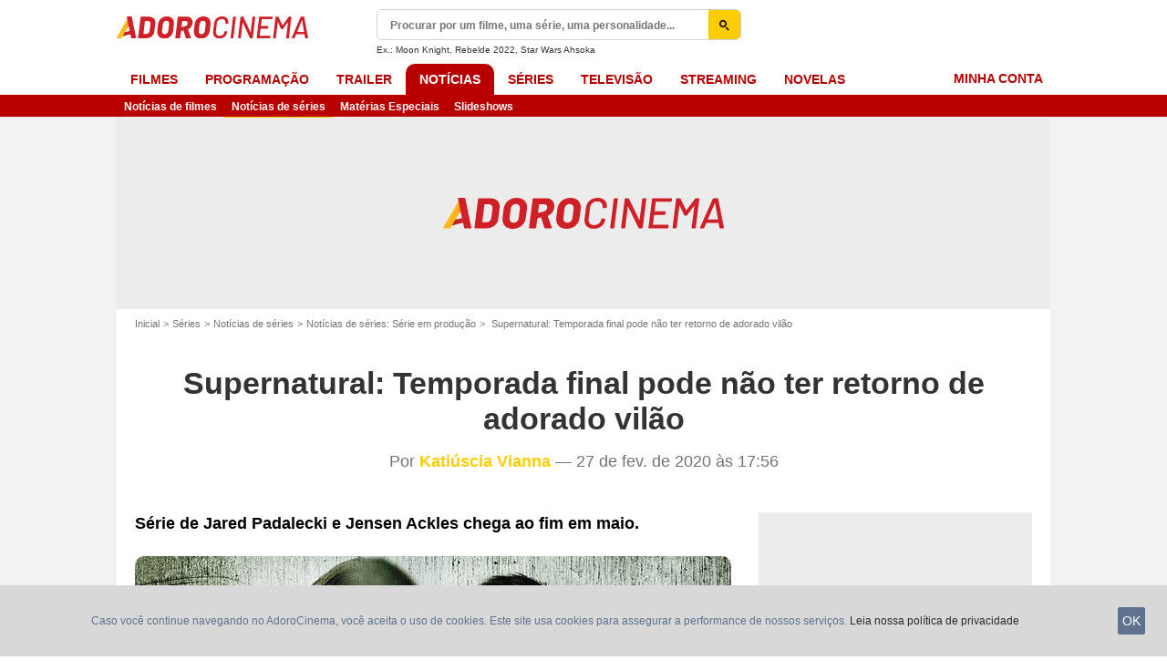

--- FILE ---
content_type: text/javascript
request_url: https://assets.adorocinema.com/js/website/translations-de8a4c2a875d15a58100cf723869e6d0.pt_BR.js
body_size: 9913
content:
!function(n){n.AC=n.AC||{};AC.translations={"account.create":"Criar uma conta","account.create.already-account":"Já tem uma conta ?","account.create.legal-and":"e o","account.create.legal-condition":"termos de uso","account.create.legal-privacy":"política de privacidade","account.create.legal-start":"Ao continuar, você confirma que aceita o","account.create.log-yourself":"Login","account.create.minimun-chars":"mínimo de 6 caracteres","account.create.subtitle":"Dê nota, critique, adicione seus filmes favoritos","account.create.with-fb":"Registrar com Facebook","account.create.with-gg":"Registrar com o Google","account.login-error":"Erro de login","account.login-form.allocine-login.connect":"Login","account.login-form.allocine-login.email":"Seu email","account.login-form.allocine-login.forgotten-password":"Esqueceu sua senha?","account.login-form.allocine-login.no-account":"Eu ainda não possuo uma conta no AdoroCinema","account.login-form.allocine-login.password":"Sua senha","account.login-form.allocine-login.remember-me":"Lembrar de mim","account.login-form.allocine-login.title":"... ou com os detalhes do seu login AdoroCinema","account.login-form.create-account":"Criar uma conta","account.login-form.social-login.advantages":"Confira as críticas de seus amigos, sem uma nova senha para lembrar, nada será publicado em seu perfil sem a sua permissão.","account.login-form.social-login.facebook":"Fazer login com o Facebook","account.login-form.social-login.google":"Fazer login com o Google","account.login-form.social-login.title":"Conectar com uma rede social","account.login-form.title":"Acesse sua conta","account.logout":"Sair","account.or":"ou","account.recovery.facebook":"<p class=\"{cssBold}\">Infelizmente, por motivos de segurança, não podemos mais oferecer esse método de conexão.<\/p>\n<p>Não entre em pânico!<br>Sua conta não foi perdida, ela pode ser acessada com o endereço de e-mail de sua conta do Facebook.<\/p>\n<p class=\"{cssBold}\">Para fazer login, você deve redefinir sua senha clicando neste link:<br>\n<a href=\"{url}\">{url}<\/a><br>Preencha seu endereço de e-mail para iniciar a redefinição.<\/p>\n<p>Você receberá um e-mail para definir sua senha e entrar novamente em sua conta do AdoroCinema.<\/p>","ads_placeholder.title":"Seu conteúdo continua após o anúncio","advertisement":"Publicidade","affinities.score.tooltip.badScore":"missing__affinities.score.tooltip.badScore","affinities.score.tooltip.excellentScore":"missing__affinities.score.tooltip.excellentScore","affinities.score.tooltip.goodScore":"missing__affinities.score.tooltip.goodScore","affinities.score.tooltip.login":"missing__affinities.score.tooltip.login","affinities.score.tooltip.notEligible":"Não conseguimos calcular o seu nível de afinidade para este título","affinities.score.tooltip.notEnoughRatings":"Avalie filmes e séries para ver a sua pontuação de afinidade","affinities.score.tooltip.ongoingAlgo":"Sua pontuação de afinidade está sendo calculada.","affinities.score.tooltip.poorScore":"missing__affinities.score.tooltip.poorScore","affinities.score.tooltip.startSpeedNoter":"Comece aqui!","affinities.suggestion.movie":"Sugerimos também:","affinities.suggestion.series":"Sugerimos também:","autocomplete.all-results":"Todos os resultados para \"{term}\"","autocomplete.metadata-movie":"missing__autocomplete.metadata-movie","autocomplete.metadata-movie-director":"Filme dirigido por {director}","autocomplete.metadata-series":"missing__autocomplete.metadata-series","autocomplete.metadata-series-creator":"Séries de {creator}","autocomplete.placeholder":"Procurar por um filme, uma série, uma personalidade...","autocomplete.sponsored-link":"Patrocinado","autocomplete.submit":"Buscar","bam.edit-my-review":"Modificar minha avaliação","bam-push.already-seen":"Já viu {title}?","bam-push.edit-review":"Editar sua crítica","bam-push.edit-review-on":"Em {title}","bam-push.publish-review":"Publicar uma crítica","bam.add-review":"Adicionar uma avaliação","bam.become-fan":"Sou fã!","bam.blocked-review":"Sua avaliação foi bloqueada","bam.delete-review":"Excluir minha avaliação","bam.fan-label":"Fã","bam.fan-of-this.movie":"deste filme?","bam.more.add-to-collection":"Adicionar a coleção","bam.my-review":"Minha opinião","bam.push.want-see-no":"Não","bam.push.want-see-title":"Vai assistir a {title}?","bam.push.want-see-yes":"Vou ver","bam.rate-this.movie":"Dê uma nota para este filme","bam.rejected-review":"Sua avaliação foi rejeitada","bam.review":"Crítica","bam.verified.status":"missing__bam.verified.status","bam.want-to-see":"Deseja ver","bam.write-review":"Escreva minha avaliação","common.continue":"Entrar","common.copied":"Copiado","common.copy":"Copiar","common.finish":"Acabamento","common.learn-more":"Saiba mais","common.or":"ou","common.retry":"Tente novamente","common.share":"Compartilhar","countdown_days":"dias","countdown_hours":"horas","countdown_minutes":"minutos","direct-link":"Link direto","error.blacklist":"Desculpe, este link não é permitido no AdoroCinema","error.conditions-of-use":"Marque esta caixa se você deseja continuar","error.email-already-used":"Este email já está sendo usado","error.generic":"Oops !! Aconteceu algo inesperado","error.invalid-email":"Email inválido","error.invalid-password":"A senha não corresponde aos requisitos","error.isrequired":"Este campo é obrigatório","error.mail-server-not-trusted":"Depois de muitos abusos, este servidor de e-mail foi proibido","error.newsletter-subscription":"Erro na assinatura da Newsletter","error.pseudo-too-short":"Pelo menos 3 caracteres","error.review":"Desculpe, links não são aceitos em críticas de usuários","error.review-min-length":"Escreva uma crítica com, no mínimo, 100 caracteres.","error.review-rating-required":"Por favor, avalie para postar uma crítica","error.toolong":"Este valor precisa ser menor do que {max} caracteres.","error.tooshort":"Este valor precisa ser menor do que {min} caracteres.","error.url":"Desculpe, este endereço de email não é válido","error.user-mail-not-activated":"Desculpe ! Você deve primeiro ativar sua conta.<br\/><a href=\"{activationUrl}\">Tente novamente aqui<\/a> para poder publicar seu conteúdo.","error_text":"Um erro ocorreu","generic.cancel":"Cancelar","generic.no":"Não","generic.or":"ou","generic.search":"Buscar","generic.yes":"Sim","header.label.permanent-speednoter":"Notas dos Filmes","homepage_movie.all_favorite_theaters_title":"Todos os meus cinemas favoritos","homepage_movie.favorite_theaters":"Meus cinemas favoritos:","homepage_movie.no_favorite_theaters":"Definir meus cinemas favoritos","homepage_movie.theaters-logged-out":"Faça login para pesquisar seus cinemas favoritos","label.role.localisation_search":"formulário de pesquisa de cinema","loyalty_cards":"Cartões aceitos","menu.label.mybrand.logoff":"Desconectar","moviepage_movie_details.director":"Direção:","moviepage_movie_details.duration":"Duração","moviepage_movie_details.press":"Imprensa","moviepage_movie_details.public":"Usuários","moviepage_movie_details.show_trailer":"Ver o trailer","moviepage_movie_details.with":"Elenco:","moviepage_movie_editorial_block.title":"Críticas AdoroCinema","moviepage_reviews_users.follow":"Seguir usuário","moviepage_reviews_users.unfollow":"Deixar de seguir usuário","moviepage_reviews_users.usefulReview":"Esta crítica foi útil?","moviepage_shot_detail.addedAt":"Foto publicada em","moviepage_shot_detail.copyright":"Copyright","moviepage_shot_detail.description":"Sinopse","moviepage_shot_detail.movie":"Filme","moviepage_shot_detail.series":"Séries","moviepage_shot_detail.stars":"Personalidades","moviepage_showtimes.e-ticket.text":"Ingressos online disponíveis, escolha um horário para comprar","moviepage_showtimes_place.no_showtimes_near_city":"Desculpe, nenhum cinema exibe esse filme próximo à  {cityname}.","moviepage_videos_trailer.exportBig":"Grande","moviepage_videos_trailer.exportChoseSize":"Escolha o tamanho do vídeo","moviepage_videos_trailer.exportCopie":"Copie e insira este link em seu blog ou site","moviepage_videos_trailer.exportMedium":"Médio","moviepage_videos_trailer.exportSelect":"Selecionar","moviepage_videos_trailer.exportSmall":"Pequeno","moviepage_videos_trailer.exportXl":"Extra grande","news_slideshow.read_more":"Leia mais","newsletter-modal.email":"Seu endereço de email","newsletter-modal.info-module":"Toda semana receba por email os novos lançamentos de filmes e as novidades de séries!","newsletter-modal.info_movie":"Receba nossa newsletter com as novidades do universo do cinema e séries!","newsletter-modal.info_series":"Não perca as notícias da sua série favorita. Toda quinta-feira, receba a Newsletter {BRAND} de séries","newsletter-modal.info_theater":"Receba programação de seu cinema favorito toda semana","newsletter-modal.legal-link":"Eu concordo em receber a newsletter do AdoroCinema","newsletter-modal.submit":"Validar","newsletter-modal.subscribed-button":"FECHAR","newsletter-modal.subscribed-info-module":"A partir de agora, você receberá todos os lançamentos de filmes e as novidades de séries!","newsletter-modal.subscribed-info-movie":"Você irá receber os lançamentos da semana dos filmes para assistir nos cinemas.","newsletter-modal.subscribed-info-series":"Você irá receber na próxima segunda-feira todas as notícias de suas séries favoritas","newsletter-modal.subscribed-info-theater":"Você receberá na próxima quinta-feira os lançamentos da semana neste cinema: {theaterName}","newsletter-modal.subscribed-title":"Você está registrado","newsletter-modal.title-module":"O melhor de BRAND_NAME","newsletter-modal.title_movie":"Não perca nenhuma estreia","newsletter-modal.title_series":"Novidades de séries","newsletter-modal.title_theater":"Qual seu cinema favorito?","next":"Próxima","next.showtime.on":"Os horários de exibição não estão disponíveis para sua pesquisa, veja essas datas para os horários disponíveis","no.showtime.error":"Desculpe, não há horários para sua busca.","no.showtime.favorites":"Desculpe, não há exibições que correspondam à sua pesquisa em seus cinemas favoritos.","opinion.rating.movie":"{count, plural,=0 {Você deu {value} estrela para este filme.} one {Você deu {value} estrela para este filme.} other {Você deu {value} estrelas para este filme.}}","opinion.rating.remove":"Você está prestes a remover sua nota e sua crítica. Esta é uma ação irreversível, você quer mesmo fazer isso?","previous":"Anterior","promote-affinity-modal.cta":"missing__promote-affinity-modal.cta","promote-affinity-modal.text":"Você passa muito tempo procurando algo bom para assistir no cinema, TV ou streaming? <br\/><br\/>Então, pare de perder tempo agora! <strong>Classifique 20 filmes e séries<strong> e o AdoroCinema cuida do resto!","promote-affinity-modal.title":"Recomendações personalizadas","promote-signup-modal.cta":"Entrar para a comunidade","promote-signup-modal.title":"missing__promote-signup-modal.title","rating-suggestions.speednoter.cta":"Vamos lá!","rating-suggestions.speednoter.text":"Classificar mais filmes?","rating.friends-want-to-see":"{count, plural, =0 {# amigo quer ver} one {# amigo quer ver} other {# amigos querem ver}}","rating.friends.has-review":"publicou uma crítica","rating.friends.logged-out":"Faça login para ver","rating.friends.movie.has-note":"deu uma nota para este filme","rating.friends.no-rating":"Ainda não há comentários","rating.friends.program.has-note":"deu uma nota para esta transmissão","rating.friends.programseason.has-note":"deu uma nota para esta transmissão","rating.friends.read-review":"Ler a crítica","rating.friends.series.has-note":"deu uma nota para esta série","rating.friends.seriesepisode.has-note":"deu uma nota para esse episódio","rating.friends.seriesseason.has-note":"deu uma nota para esta estação","rating.give-a-rating":"Avaliar :","rating.invite-your-friends":"Convide seus amigos para descobrir suas opiniões","rating.inwhich":"e","rating.labelfriends":"Opinião dos meus amigos","rating.modal.second-title":"Seus amigos que querem ver {entity}","rating.movie.twitter-message":"Eu dei {ratingValue} de 5 {title}","rating.movie_has_mandatory_review.warning.body":"Para poder avaliar esse filme, pedimos também que você escreva uma crítica bem fundamentada de pelo menos 100 caracteres.","rating.season_has_mandatory_review.warning.body":"Para poder avaliar esta temporada, também pedimos que você escreva uma avaliação fundamentada com pelo menos 100 caracteres.","rating.season_not_released.warning.body":"Sua crítica será publicada no dia do lançamento e dará sua opinião completa sobre a qualidade da temporada. Diga-nos onde você viu a série (prévia, festival).","rating.series_has_mandatory_review.warning.body":"Para poder avaliar esta série, também pedimos que você escreva uma crítica bem argumentada com pelo menos 100 caracteres.","rating.series_not_released.warning.body":"Sua crítica será transmitida no dia do lançamento e dará sua opinião completa sobre a qualidade da série. Conte-nos como você viu a série (prévia, festival).","rating.movie_not_released.warning.body":"Para poder avaliar esse filme, também pedimos que você escreva uma crítica informada de pelo menos 100 caracteres.","rating.movie_not_released.warning.title":"Sua crítica será publicada no dia do lançamento e fornecerá sua opinião completa sobre a qualidade do filme. Diga-nos como o viu (pré-estreia, festival).","rating.my-friend":"Meus amigos {colon}","rating.my-rating":"Minha nota :","rating.notecount":"{count, plural, =0 {nota} one {nota} other {notas}}","rating.notescale-00":"Nulo","rating.notescale-05":"Horrível","rating.notescale-10":"Muito ruim","rating.notescale-15":"Ruim","rating.notescale-20":"Fraco","rating.notescale-25":"Regular","rating.notescale-30":"Legal","rating.notescale-35":"Bom","rating.notescale-40":"Muito bom","rating.notescale-45":"Ótimo","rating.notescale-50":"Obra-prima","rating.opinions-of-your-friends":"Descubra as opiniões dos seus amigos","rating.reviewcount":"{count, plural, =0 {crítica} one {crítica} other {críticas}}","rating.see-my-friend":"Veja nota dos meus amigos","rating.suggested-movies":"Filmes que você também já pode ter assistido","ratings.delete":"Excluir esta crítica?","review-editor.confirmation":"Obrigado! Sua crítica estará disponível em breve.","review-editor.delete":"Deletar","review-editor.delete-confirm":"Você quer excluir esta crítica?","review-editor.delete-confirmation":"Sua crítica, nota e comentários serão removidos","review-editor.dismiss":"Fechar","review-editor.edit":"Editar sua crítica","review-editor.exit-without-saving":"Suas alterações serão descartadas. Deseja realmente sair?","review-editor.legals":"Ao clicar no botão \"Publicar sua crítica\", você aceita nossos <a href=\"{url}\">termos de uso<\/a>.","review-editor.preview":"Ver uma prévia da sua crítica","review-editor.preview-delete":"Excluir sua crítica","review-editor.preview-legals-start":"Se você deseja, você pode","review-editor.preview-legals-stop":"assim como sua nota, comentários e referências que são considerados 'úteis'.","review-editor.processing":"Carregando...","review-editor.rate-entity":"Dê uma nota para este filme:","review-editor.review-length":"{count, plural,=0 {{length} caractere.} one {{length} caractere.} other {{length} caracteres.}}","review-editor.review-min-length":"Mínimo de {length} caracteres","review-editor.review-text-placeholder":"Compartilhe com a comunidade AdoroCinema o que você achou deste filme, por que gostou ou não, mas sem spoilers!","review-editor.review-url":"Você publicou uma crítica deste filme ou série no seu blog? Divulgue o link aqui:","review-editor.season-picker":"Sua crítica é sobre","review-editor.season-picker.full-series":"Séries completas","review-editor.season-picker.season":"{season}ª temporada","review-editor.selection":"Selecione","review-editor.spoiler-button-help":"Selecione o texto que você deseja esconder e depois clique no botão \"Spoiler\"","review-editor.submit":"Publicar sua crítica","review-editor.verified.rating":"missing__review-editor.verified.rating","review-editor.your-review":"Sua crítica de {title}","review.add":"Adicionar uma crítica","review.confirmation-message.main":"Obrigado! Sua crítica será publicada no AdoroCinema em breve","review.confirmation-message.more":"Isto pode demorar algumas horas devido a um grande número de críticas sendo publicadas diariamente.","review.rules.message":"Gostaríamos de lembrar que quaisquer observações violentas, caluniosas ou discriminatórias não serão toleradas. Se você está revelando detalhes importantes, lembre-se de usar o botão 'spoiler'. Todas as críticas que não estiverem de acordo com nossas <a href=\"http:\/\/www.adorocinema.com\/servicos\/condicoes\/\">condições de uso<\/a> serão removidas.<br \/> Agradecemos pela compreensão","review.share":"Compartilhar sua crítica","review.validation-status.beingchecked":"Sua crítica está sendo avaliada pelos moderadores. Aguarde para editar.","review.validation-status.blocked":"Sua crítica foi analisada e permanentemente removida do site. Você não poderá mais publicar críticas sobre {title}.","review.validation-status.denied":"Sua crítica foi analisada e temporariamente removida do site. Você pode modificá-la de acordo com as nossas regras. Por favor certifique-se de que ela não contenha \"spoilers\".","review.validation-status.pending":"Obrigado por enviar suas alterações, elas serão analisadas por um moderador em breve. Você será notificado por email assim que sua critica for publicada.","review.validation-status.reported":"Sua crítica foi denunciada como \"abusiva\" e foi temporariamente removida do site. Moderadores irão averiguar o caso e enviar uma resposta por email.","review.verified.benefits":"missing__review.verified.benefits","review.verified.checking":"missing__review.verified.checking","review.verified.credibility.boost":"missing__review.verified.credibility.boost","review.verified.disclaimer":"missing__review.verified.disclaimer","review.verified.error":"missing__review.verified.error","review.verified.label":"missing__review.verified.label","review.verified.success":"missing__review.verified.success","rewind.menu.button":"missing__rewind.menu.button","rewind.favorite.celebrities.actor":"Atores e atrizes","rewind.favorite.celebrities.director":"Diretores e diretoras","rewind.favorite.celebrities.share":"Compartilhar meus Top Stars","rewind.favorite.celebrities.subtitle":"Os rostos que você mais viu este ano.","rewind.favorite.celebrities.subtitle.alternate":"Os espectadores não tiraram os olhos deles. Foco nos artistas que marcaram o nosso ano.","rewind.flashback.type.6.text":"Descubra o flashback de nossa comunidade.","rewind.flashback.type.6.title":"Este ano você avaliou pouco, mas os espectadores do (AdoroCinema) fizeram isso.","rewind.flashback.type.text":"Você avaliou, comentou e curtiu (ou não). Aqui está o resumo do seu ano.","rewind.flashback.type.title":"Vamos rebobinar!","search.sponsored.countdown":"missing__search.sponsored.countdown","seriespage.add_review":"Você assistiu {name}","seriespage.my_review":"Escrever minha crítica","seriespage.off_season":"Temporada passada","showtime.anchor.operation.link":"Conheça o filme","showtime.anchor.operation.text":"Somento nos cinemas","showtime.result.title":"Sua pesquisa: em {day} - página {page}.","showtime.showing.date":"Horários de {day}","showtimes.booking-unavailable.modal":"A reserva de horários de exibição com AdoroCinema não é possível neste cinema","showtimes.booking.modal":"Compre aqui seu ingresso","showtimes.booking.modal.premium":"missing__showtimes.booking.modal.premium","showtimes.booking.txt":"Comprar","showtimes.dolby":"Dolby Atmos","showtimes.dolbycinema":"DOLBY CINEMA","showtimes.eclaircolor":"EclairColor","showtimes.experience":"Experiências","showtimes.filters.booking":"Reserva online","showtimes.filters.card":"Mapa","showtimes.filters.date":"Data","showtimes.filters.dolby":"Dolby Atmos","showtimes.filters.dolbycinema":"Dolby Cinema","showtimes.filters.eclaircolor":"EclairColor HDR","showtimes.filters.empty":"Nenhum","showtimes.filters.empty_card":"Todas as áreas","showtimes.filters.empty_format":"Todos os formatos","showtimes.filters.empty_version":"Todas as versões","showtimes.filters.location":"Sessões próximas a","showtimes.filters.location-change":"Alterar","showtimes.filters.location_placeholder":"Cidade","showtimes.filters.more":"Mais filtros","showtimes.filters.more_filters":"Mais filtros","showtimes.filters.no_current_theater":"Desculpe, este filme não está em exibição em ({theaterName}}. Confira a lista de cinemas mais próximos deste local.","showtimes.format":"{name}","showtimes.fourdx":"Sala 4DX","showtimes.ice":"Sala de gelo","showtimes.in-favorites-theaters":"Nos meus cinemas favoritos","showtimes.in_room":"Em cartaz: {screenLabel}","showtimes.modal.about_end":"O filme termina por volta de","showtimes.modal.about_start":"O filme começa por volta de","showtimes.modal.booking":"Continue sua reserva","showtimes.modal.close":"Fechar","showtimes.modal.end":"Final do filme","showtimes.modal.seance":"Início da exibição","showtimes.modal.start":"Início do filme","showtimes.modal.title":"Informações da exibição","showtimes.next_at":"Próxima exibição de","showtimes.no-favorites-theaters":"Adicionar cinemas aos favoritos para encontrar facilmente suas sessões.","showtimes.no-results-in-favorites":"Desculpe, este filme não está em cartaz nos seus cinemas","showtimes.none":"Sem exibições","showtimes.none_remaining":"Não há mais horários para esse filme.","showtimes.premium.alternative":"missing__showtimes.premium.alternative","showtimes.premium.dolby_cinema":"missing__showtimes.premium.dolby_cinema","showtimes.projection":"Formato","showtimes.search.placeholder":"Cidade","showtimes.today":"Hoje","showtimes.tomorrow":"amanhã","showtimes.version":"Versão","showtimes.version.dubbed":"Dublado","showtimes.version.local":"Nacional","showtimes.version.original":"Versão original\/legendado","showtimes.version.translated":"Dublado","sitename":"AdoroCinema","spoiler":"Spoiler","subscribe_newsletter.charter":"Nossa carta gráfica","subscribe_newsletter.img":"Cadastre-se na newsletter do AdoroCinema","subscribe_newsletter.ok":"OK","subscribe_newsletter.overview":"Veja uma prévia","subscribe_newsletter.success":"Seu cadastro em nossa newsletter foi confirmado!","subscribe_newsletter.text":"A cada semana, receba o melhor do editorial do AdoroCinema por email","subscribe_newsletter.title":"Notícias divertidas e essenciais sobre filmes e séries! !","subscribe_newsletter.youremail":"seu email","theater":"Cinema","theater.autism.short":"missing__theater.autism.short","theater.cta_add_punchline":"Acesso às suas sessões diretamente do celular ou desktop","theater.libreacces.link":"missing__theater.libreacces.link","theater.no.movie.to.display":"Desculpe, mas não há filmes em cartaz em seus cinemas favoritos nos próximos 7 dias.","theater.premiere_release":"Estreia","theater.week_release":"estreias da semana","theater_search_placeholder":"ex: Rio de Janeiro, São Paulo, Curitiba, João Pessoa","theaters.add-to-favorites":"Adicionar aos meus cinemas","theaters.added-to-favorites":"Adicionado ao meus cinemas favoritos","timeago.days":"{count, plural, =0 {# dia atrás} one {# dia atrás} other {# dias atrás}}","timeago.hours":"{count, plural, =0 {# hora atrás} one {# hora atrás} other {# horas atrás}}","timeago.justnow":"No momento","timeago.minutes":"{count, plural, =0 {# minuto atrás} one {# minuto atrás} other {# minutos atrás}}","timeago.months":"{count, plural, =0 {# meses atrás} one {# meses atrás} other {# meses atrás}}","timeago.seconds":"{count, plural, =0 {# segundo atrás} one {# segundo atrás} other {# segundos atrás}}","timeago.weeks":"{count, plural, =0 {# semana atrás} one {# semana atrás} other {# semanas atrás}}","timeago.years":"{count, plural, =0 {# ano atrás} one {# ano atrás} other {# anos atrás}}","tooltip-booster.rating":"Então, como foi?","tooltip-booster.want-to-see":"Não perca o lançamento do filme no cinema!","user-theaters.logged-out":"Ver meus cinemas","user-theaters.main-title":"Meus cinemas","user-theaters.manage-theaters":"Configurar meus cinemas","user-theaters.more-movies":"{count, plural, one {+ 1 <small class=\"label-highlight\">filme<\/small>} other {+{count} <small class=\"label-highlight\">filmes<\/small>}}","user-theaters.no-favorite":"Escolher meus cinemas favoritos","userprofile.user-cover.change-avatar.label":"Alterar a foto do meu perfil","userprofile.user-cover.settings.label":"Configurações","userprofile_review_programs_list":"Programas","userspace.account-action.success.button-text":"Ok, entendi","userspace.account-action.success.list-head":"Ao se juntar à comunidade AdoroCinema, você agora pode:","userspace.account-action.success.list-item-1":"<strong>Avalie <\/strong>seus filmes e séries favoritos","userspace.account-action.success.list-item-2":"Escreva seu <strong> primeiro comentário<\/strong>","userspace.account-action.success.list-item-3":"Adicionar filmes ou séries à<strong> sua whishlist<\/strong>","userspace.account-action.success.list-item-4":"Registre seus <strong> cinemas favoritos<\/strong> e reveja horários de exibição perto de você facilmente","userspace.account-action.success.title":"Bem-Vindo ao AdoroCinema","userspace.account-activation-error":"Ocorreu um erro ao validar sua conta. Por favor, tente novamente mais tarde.","userspace.account-already-activated":"Essa conta já foi ativada!","userspace.account-confirmation-message.link":"Envie-me","userspace.account-confirmation-message.text1":"Não se esqueça de confirmar sua conta para ter acesso a todas as funcionalidades do AdoroCinema. Você pode fazer isso clicando no link que enviamos por e-mail","userspace.account-confirmation-message.text2":"Não tem o e-mail?","userspace.account-confirmation-message.title":"Ei...","userspace.account-confirmation-need-modal.text":"Para publicar comentários, primeiro você precisa <strong> ativar sua conta <\/ ​​strong>","userspace.account-confirmation-need-modal.title":"Ative sua conta primeiro","userspace.activation-email.error-modal.text1":"O email não pode ser enviado, por favor tente novamente","userspace.activation-email.error-modal.title":"Ocorreu um erro","userspace.activation-email.success-modal.text1":"O email foi enviado para :  <strong>{email}<\/strong>","userspace.activation-email.success-modal.text2":"Verifique seu e-mail e siga as instruções para ativar sua conta","userspace.activation-email.success-modal.title":"Email Enviado","userspace.change-email.error.email-is-different":"Os endereços de e-mail não correspondem","userspace.change-email.help-text":"Ao atualizar seu e-mail, você estará atualizando seu login (a partir do próximo acesso), um e-mail de confirmação será enviado para o novo e-mail cadastrado","userspace.change-email.placeholder.email":"Novo e-mail","userspace.change-email.placeholder.repeat-email":"Confirmar novo e-mail","userspace.change-email.submit":"Confirmar","userspace.change-email.success":"Seu e-mail foi atualizado com sucesso","userspace.change-email.title":"Mudar meu endereço de e-mail","userspace.collections.already-added":"Já adicionado!","userspace.collections.choose-collection":"Escolha uma coleção","userspace.collections.follow":"Inscrever-se","userspace.collections.followed":"Inscrito","userspace.collections.new-collection":"Nova coleção","userspace.collections.unfollow":"Desinscrever","userspace.go-to-homepage":"Vá para Página Inicial","userspace.header.register":"Registrar","userspace.header.register_label":"Não tem conta ainda?","userspace.header.sign_in":"Entre","userspace.header.sign_in_label":"Você tem uma conta?","userspace.menu.home.title":"Meu AdoroCinema","userspace.menu.my-collections.title":"Minhas coleções","userspace.menu.my-community.title":"Meus amigos","userspace.menu.my-movies.title":"Meus filmes","userspace.menu.my-reviews.title":"Minhas críticas","userspace.menu.my-series.title":"Minhas séries","userspace.menu.my-theaters.title":"Meus cinemas","userspace.menu.public-profile.title":"Seu perfil público","userspace.menu.settings.title":"Configurações","userspace.my-collections.addCollectionEntityModal.cancel":"Cancelar","userspace.my-collections.addCollectionEntityModal.save":"Salvar","userspace.my-collections.addCollectionModal.form.description":"Descrição","userspace.my-collections.addCollectionModal.form.description.tooLongError":"A descrição da sua coleção é muito longa ({max} máximos de caracteres)","userspace.my-collections.addCollectionModal.form.descriptionHint":"(máximo de 500 caracteres)","userspace.my-collections.addCollectionModal.form.name":"Nome","userspace.my-collections.addCollectionModal.form.name.tooLongError":"O título da sua coleção é muito longa ({max} máximos de caracteres)","userspace.my-collections.addCollectionModal.form.name.tooShortError":"O nome da sua coleção é muito curto ({min} mínimo de caracteres)","userspace.my-collections.addCollectionModal.form.namePlaceholder":"ex: Top 100, Filmes favoritos","userspace.my-community.user-card.follow":"Seguir","userspace.my-community.user-card.followed":"Seguiu","userspace.my-community.user-card.stopFollowing":"Parar de seguir","userspace.notification.error.default":"Um erro aconteceu, por favor, tente novamente","userspace.onboarding.my-friends.subtitle":"Siga as classificações, críticas e desejos para ver em sua comunidade.","userspace.onboarding.my-friends.title":"Encontre a opinião de seus amigos","userspace.onboarding.my-ratings.subtitle":"Classifique filmes e se beneficie da recomendação personalizada da adorocinema","userspace.onboarding.my-ratings.title":"Você viu os filmes mais populares do AdoroCinema?","userspace.onboarding.my-theaters.subtitle":"Acesse rapidamente as exibições em seus cinemas favoritos.","userspace.onboarding.my-theaters.title":"Adicione os seus cinemas favoritos","userspace.page-error.description":"Não conseguimos comunicação com nossos servidores, por favor, atualize a página","userspace.resend-activation-link":"Reenvie-me o link de ativação","userspace.review.blocked":"Avaliação bloqueada","userspace.review.denied":"Avaliação rejeitada","userspace.share.my-movies":"Compartilhar meus filmes","userspace.share.my-profile":"Compartilhe seu perfil público","userspace.share.my-series":"Compartilhar minhas séries","userspace.sign-in.error.bad_credentials":"Email ou senha inválidos","userspace.sign-in.error.internal":"Um erro interno ocorreu, por favor, tente de novo mais tarde","userspace.sign-in.forgot_password":"Esqueceu sua senha?","userspace.sign-in.placeholder.password":"Senha","userspace.sign-in.placeholder.username":"Email","userspace.sign-in.sign-in":"Entre","userspace.sign-in.title":"Entre","userspace.sign-in.title-rewind":"missing__userspace.sign-in.title-rewind","userspace.sign-up.captcha-error":"Por favor, confirme que você não é um robô","userspace.sign-up.conditions-of-use":"Li e concordo com os <a target=\"_blank\" href=\"{conditionsOfUse}\">Termos de Uso<\/a> da AdoroCinema","userspace.sign-up.go":"Criar minha conta","userspace.sign-up.hint.nickname":"Por que? É seu apelido quando você escreve críticas ou deixa comentários","userspace.sign-up.hint.password":"8 caracteres contendo um caractere maiúsculo, um dígito e um caractere especial","userspace.sign-up.placeholder.nickname":"Apelido","userspace.sign-up.placeholder.password":"Senha","userspace.sign-up.placeholder.username":"Email","userspace.sign-up.previous-step":"Voltar","userspace.sign-up.server-error.account-exists":"Ocorreu um erro: o endereço de email anexado a sua {provider} conta já está sendo utilizado em outras contas. Por favor, tente entre com a outra conta.","userspace.sign-up.server-error.email":"O endereço de e-mail que você forneceu não parece ser válido. Por favor use outro.","userspace.sign-up.server-error.empty-email":"Ocorreu um erro: sua {provider} conta não inclui o endereço de email anexado. Você deve ter um habilitado para entrar ou registrar.","userspace.sign-up.server-error.text":"Ocorreu um erro durante a criação da sua conta.","userspace.sign-up.server-error.title":"Oh não","userspace.sign-up.subtitle":"Entre e faça parte da comunidade do AdoroCinema","userspace.sign-up.subtitle2":"Nós criamos uma para você, mas você pode mudar agora:","userspace.sign-up.success-modal.text":"Para receber a experiência total de usuário do AdoroCinema, confirme sua conta clicando no link que enviamos por e-mail.","userspace.sign-up.success-modal.title":"Bem-vindo {nickname} !","userspace.sign-up.terms":"Indo adiante, você confirma que aceita as<a href=\"{user}\">condições gerais de uso<\/a> na <a href=\"{confidentiality}\">política de privacidade<\/a>.","userspace.sign-up.title":"Não fique sozinho","userspace.sign-up.title2":"Escolha seu nome de usuário","userspace.sign.social.connect":"Sua conta em 1 clique","userspace.tos-valisation-modal.description":"Leia e aceite os termos de uso para continuar","userspace.tos-valisation-modal.title":"Finalizar a criação da conta","userspace.my-movies.submenu.my-ratings.title":"Minhas notas","userspace.my-movies.submenu.my-want-to-see.title":"Minha lista de desejos","userspace.flashback.cover.title":"missing__userspace.flashback.cover.title","userspace.flashback.cover.subtitle":"missing__userspace.flashback.cover.subtitle","userspace.flashback.header.title":"missing__userspace.flashback.header.title","userspace.flashback.header.text":"missing__userspace.flashback.header.text","userspace.flashback.content.text1":"missing__userspace.flashback.content.text1","userspace.flashback.content.text2":"missing__userspace.flashback.content.text2","userspace.flashback.content.hours":"missing__userspace.flashback.content.hours","userspace.flashback.content.ready":"missing__userspace.flashback.content.ready","userspace.flashback.content.rewind":"missing__userspace.flashback.content.rewind","rewind.member-card.deserved":"missing__rewind.member-card.deserved","rewind.member-card.proof":"missing__rewind.member-card.proof","userspace.validate":"Confirmar","video-player.ads.message":"Este anúncio vai terminar em xx segundos","video-player.ads.skipmessage":"Pular anúncio em xx","video-player.ads.skiptext":"Pular","video-player.close":"Fechar","video-player.fullscreen":"Tela cheia","video-player.next-up":"Veja também","video-player.player-expand":"Expandir","video-player.preview-message":"{count, plural, one {<p class=\"first-paragraph\">Em <em class=\"time\">{time}<\/em> segundos AdoroCinema exibirá<\/p><p class=\"second-paragraph\">{title}<\/p>} other {<p class=\"first-paragraph\">Em <em class=\"time\">{time}<\/em> segundos, AdoroCinema exibirá<\/p><p class=\"second-paragraph\">{title}<\/p>}}","video-player.related-videos":"Vídeos relacionados","video-player.settings":"Configurações","video-player.share-title":"Compartilhe este vídeo","video-player.title-release-date":"<strong>{title}<\/strong> (lançamento nos cinemas : {day}\/{month}\/{year})","video-player.video-quality.high":"Alta","video-player.video-quality.low":"Baixa","video-player.video-quality.medium":"Média","video-player.video-quality.standard":"Padrão","want-to-see.movie":"Vai assistir?"}}(window);

--- FILE ---
content_type: text/javascript
request_url: https://assets.adorocinema.com/js/website/website-common.dcb87a894a92d15dd39a.js
body_size: 178809
content:
/*! For license information please see website-common.dcb87a894a92d15dd39a.js.LICENSE.txt */
(self.webpackChunkallocine_js=self.webpackChunkallocine_js||[]).push([[7388],{142:function(e,t,n){"use strict";n.d(t,{Nt:function(){return l},ys:function(){return f}});var r=n(2472),o=n(36513),i=n(49501);const a="ACr";let s,u,c;const l=e=>{window.desobfuscationDone?e():r.A.once(r.$.DESOBFUSCATION_DONE,e)},f=e=>{if(!e)return"";if(0!==e.indexOf(a))return e;const t=e.split("#");let n="";try{n=window.atob(t[0].split(a).join(""))}catch(e){console.error(e)}return void 0!==t[1]&&(n+="#"+t[1]),n},d=(e,t="href")=>{try{const n="value"===t?"value":"class",r=e.getAttribute(n)?.split(" ")??[""],o=r[0],i=f(o);switch(t){case"value":e.setAttribute("value",i);break;case"xlink":e.setAttribute("xlink:href",i);break;default:e.setAttribute("href",i)}if(r[0]="xXx",e.setAttribute("class",r.join(" ")),"value"!==t){const t=Array.prototype.slice.call(e.attributes),n=document.createElement("a");for(;e.firstChild;)n.appendChild(e.firstChild);t.forEach((e=>{n.setAttribute(e.name,e.value)})),e.parentNode?.insertBefore(n,e),e.parentNode?.removeChild(e)}}catch(e){(0,i.O)()||console.error("desobfuscation error",e)}};t.Ay=()=>{window.desobfuscationDone=!1,(0,o.x)((()=>{s=document.querySelectorAll(`span[class^="${a}"]`),u=document.querySelectorAll(`tspan[class^="${a}"]`),c=document.querySelectorAll(`option[value^="${a}"]`),(()=>{for(const e of s)d(e,"href");for(const e of u)d(e,"xlink");for(const e of c)d(e,"value");window.desobfuscationDone=!0,r.A.emit(r.$.DESOBFUSCATION_DONE);for(const e of document.querySelectorAll(".obfuscated-svg")){const t=e.parentElement,n=(new DOMParser).parseFromString(t?.innerHTML??"","image/svg+xml");e.remove();const r=t?.ownerDocument?.importNode(n.documentElement,!0);r&&t?.appendChild(r)}})()}))}},655:function(e,t,n){"use strict";var r=n(36955),o=String;e.exports=function(e){if("Symbol"===r(e))throw new TypeError("Cannot convert a Symbol value to a string");return o(e)}},1103:function(e){"use strict";e.exports=function(e){try{return{error:!1,value:e()}}catch(e){return{error:!0,value:e}}}},1427:function(e,t,n){"use strict";n.d(t,{t:function(){return o},z:function(){return r}});const r=e=>{let t,n;try{const n=localStorage.getItem(e);t=n&&n.length?JSON.parse(n):null}finally{n=t?.counter??0}return{counter:n,day:t?.day??0,month:t?.month??0,now:new Date}},o=e=>{const t=r(e),n=t.now.getMonth();localStorage.setItem(e,JSON.stringify({month:n,day:t.now.getDate(),counter:n>t.month?1:t.counter+1}))}},1469:function(e,t,n){"use strict";var r=n(87433);e.exports=function(e,t){return new(r(e))(0===t?0:t)}},1625:function(e,t,n){"use strict";var r=n(79504);e.exports=r({}.isPrototypeOf)},1767:function(e){"use strict";e.exports=function(e){return{iterator:e,next:e.next,done:!1}}},1796:function(e,t,n){"use strict";n.d(t,{A:function(){return c},n:function(){return l}});var r=n(2472),o=n(41595);let i=!1,a=0;const s=1500;function u(){a&&window.clearTimeout(a),i||(r.A.emit(r.$.LOAD_DEFER_ASSETS),i=!0)}function c(){(0,o.on)(window,"load",(()=>{u()})),(0,o.on)(window,"DOMContentLoaded",(()=>{a=window.setTimeout(u,s)}))}const l=e=>{if(i)return e();r.A.once(r.$.LOAD_DEFER_ASSETS,e)}},1882:function(e,t,n){var r=n(72552),o=n(23805);e.exports=function(e){if(!o(e))return!1;var t=r(e);return"[object Function]"==t||"[object GeneratorFunction]"==t||"[object AsyncFunction]"==t||"[object Proxy]"==t}},1932:function(e,t,n){"use strict";n.d(t,{IP:function(){return W},Qx:function(){return u},a6:function(){return c},jM:function(){return Y},ss:function(){return $}});var r=Symbol.for("immer-nothing"),o=Symbol.for("immer-draftable"),i=Symbol.for("immer-state");function a(e,...t){throw new Error(`[Immer] minified error nr: ${e}. Full error at: https://bit.ly/3cXEKWf`)}var s=Object.getPrototypeOf;function u(e){return!!e&&!!e[i]}function c(e){return!!e&&(f(e)||Array.isArray(e)||!!e[o]||!!e.constructor?.[o]||g(e)||y(e))}var l=Object.prototype.constructor.toString();function f(e){if(!e||"object"!=typeof e)return!1;const t=s(e);if(null===t)return!0;const n=Object.hasOwnProperty.call(t,"constructor")&&t.constructor;return n===Object||"function"==typeof n&&Function.toString.call(n)===l}function d(e,t){0===p(e)?Reflect.ownKeys(e).forEach((n=>{t(n,e[n],e)})):e.forEach(((n,r)=>t(r,n,e)))}function p(e){const t=e[i];return t?t.type_:Array.isArray(e)?1:g(e)?2:y(e)?3:0}function m(e,t){return 2===p(e)?e.has(t):Object.prototype.hasOwnProperty.call(e,t)}function h(e,t,n){const r=p(e);2===r?e.set(t,n):3===r?e.add(n):e[t]=n}function g(e){return e instanceof Map}function y(e){return e instanceof Set}function v(e){return e.copy_||e.base_}function b(e,t){if(g(e))return new Map(e);if(y(e))return new Set(e);if(Array.isArray(e))return Array.prototype.slice.call(e);const n=f(e);if(!0===t||"class_only"===t&&!n){const t=Object.getOwnPropertyDescriptors(e);delete t[i];let n=Reflect.ownKeys(t);for(let r=0;r<n.length;r++){const o=n[r],i=t[o];!1===i.writable&&(i.writable=!0,i.configurable=!0),(i.get||i.set)&&(t[o]={configurable:!0,writable:!0,enumerable:i.enumerable,value:e[o]})}return Object.create(s(e),t)}{const t=s(e);if(null!==t&&n)return{...e};const r=Object.create(t);return Object.assign(r,e)}}function E(e,t=!1){return _(e)||u(e)||!c(e)||(p(e)>1&&(e.set=e.add=e.clear=e.delete=w),Object.freeze(e),t&&Object.entries(e).forEach((([e,t])=>E(t,!0)))),e}function w(){a(2)}function _(e){return Object.isFrozen(e)}var S,A={};function T(e){const t=A[e];return t||a(0),t}function O(){return S}function C(e,t){t&&(T("Patches"),e.patches_=[],e.inversePatches_=[],e.patchListener_=t)}function N(e){k(e),e.drafts_.forEach(x),e.drafts_=null}function k(e){e===S&&(S=e.parent_)}function I(e){return S={drafts_:[],parent_:S,immer_:e,canAutoFreeze_:!0,unfinalizedDrafts_:0}}function x(e){const t=e[i];0===t.type_||1===t.type_?t.revoke_():t.revoked_=!0}function R(e,t){t.unfinalizedDrafts_=t.drafts_.length;const n=t.drafts_[0];return void 0!==e&&e!==n?(n[i].modified_&&(N(t),a(4)),c(e)&&(e=D(t,e),t.parent_||L(t,e)),t.patches_&&T("Patches").generateReplacementPatches_(n[i].base_,e,t.patches_,t.inversePatches_)):e=D(t,n,[]),N(t),t.patches_&&t.patchListener_(t.patches_,t.inversePatches_),e!==r?e:void 0}function D(e,t,n){if(_(t))return t;const r=t[i];if(!r)return d(t,((o,i)=>P(e,r,t,o,i,n))),t;if(r.scope_!==e)return t;if(!r.modified_)return L(e,r.base_,!0),r.base_;if(!r.finalized_){r.finalized_=!0,r.scope_.unfinalizedDrafts_--;const t=r.copy_;let o=t,i=!1;3===r.type_&&(o=new Set(t),t.clear(),i=!0),d(o,((o,a)=>P(e,r,t,o,a,n,i))),L(e,t,!1),n&&e.patches_&&T("Patches").generatePatches_(r,n,e.patches_,e.inversePatches_)}return r.copy_}function P(e,t,n,r,o,i,a){if(u(o)){const a=D(e,o,i&&t&&3!==t.type_&&!m(t.assigned_,r)?i.concat(r):void 0);if(h(n,r,a),!u(a))return;e.canAutoFreeze_=!1}else a&&n.add(o);if(c(o)&&!_(o)){if(!e.immer_.autoFreeze_&&e.unfinalizedDrafts_<1)return;D(e,o),t&&t.scope_.parent_||"symbol"==typeof r||!Object.prototype.propertyIsEnumerable.call(n,r)||L(e,o)}}function L(e,t,n=!1){!e.parent_&&e.immer_.autoFreeze_&&e.canAutoFreeze_&&E(t,n)}var M={get(e,t){if(t===i)return e;const n=v(e);if(!m(n,t))return function(e,t,n){const r=U(t,n);return r?"value"in r?r.value:r.get?.call(e.draft_):void 0}(e,n,t);const r=n[t];return e.finalized_||!c(r)?r:r===j(e.base_,t)?(B(e),e.copy_[t]=V(r,e)):r},has(e,t){return t in v(e)},ownKeys(e){return Reflect.ownKeys(v(e))},set(e,t,n){const r=U(v(e),t);if(r?.set)return r.set.call(e.draft_,n),!0;if(!e.modified_){const r=j(v(e),t),s=r?.[i];if(s&&s.base_===n)return e.copy_[t]=n,e.assigned_[t]=!1,!0;if(((o=n)===(a=r)?0!==o||1/o==1/a:o!=o&&a!=a)&&(void 0!==n||m(e.base_,t)))return!0;B(e),z(e)}var o,a;return e.copy_[t]===n&&(void 0!==n||t in e.copy_)||Number.isNaN(n)&&Number.isNaN(e.copy_[t])||(e.copy_[t]=n,e.assigned_[t]=!0),!0},deleteProperty(e,t){return void 0!==j(e.base_,t)||t in e.base_?(e.assigned_[t]=!1,B(e),z(e)):delete e.assigned_[t],e.copy_&&delete e.copy_[t],!0},getOwnPropertyDescriptor(e,t){const n=v(e),r=Reflect.getOwnPropertyDescriptor(n,t);return r?{writable:!0,configurable:1!==e.type_||"length"!==t,enumerable:r.enumerable,value:n[t]}:r},defineProperty(){a(11)},getPrototypeOf(e){return s(e.base_)},setPrototypeOf(){a(12)}},F={};function j(e,t){const n=e[i];return(n?v(n):e)[t]}function U(e,t){if(!(t in e))return;let n=s(e);for(;n;){const e=Object.getOwnPropertyDescriptor(n,t);if(e)return e;n=s(n)}}function z(e){e.modified_||(e.modified_=!0,e.parent_&&z(e.parent_))}function B(e){e.copy_||(e.copy_=b(e.base_,e.scope_.immer_.useStrictShallowCopy_))}function V(e,t){const n=g(e)?T("MapSet").proxyMap_(e,t):y(e)?T("MapSet").proxySet_(e,t):function(e,t){const n=Array.isArray(e),r={type_:n?1:0,scope_:t?t.scope_:O(),modified_:!1,finalized_:!1,assigned_:{},parent_:t,base_:e,draft_:null,copy_:null,revoke_:null,isManual_:!1};let o=r,i=M;n&&(o=[r],i=F);const{revoke:a,proxy:s}=Proxy.revocable(o,i);return r.draft_=s,r.revoke_=a,s}(e,t);return(t?t.scope_:O()).drafts_.push(n),n}function $(e){return u(e)||a(10),H(e)}function H(e){if(!c(e)||_(e))return e;const t=e[i];let n;if(t){if(!t.modified_)return t.base_;t.finalized_=!0,n=b(e,t.scope_.immer_.useStrictShallowCopy_)}else n=b(e,!0);return d(n,((e,t)=>{h(n,e,H(t))})),t&&(t.finalized_=!1),n}function W(){class e extends Map{constructor(e,t){super(),this[i]={type_:2,parent_:t,scope_:t?t.scope_:O(),modified_:!1,finalized_:!1,copy_:void 0,assigned_:void 0,base_:e,draft_:this,isManual_:!1,revoked_:!1}}get size(){return v(this[i]).size}has(e){return v(this[i]).has(e)}set(e,n){const r=this[i];return o(r),v(r).has(e)&&v(r).get(e)===n||(t(r),z(r),r.assigned_.set(e,!0),r.copy_.set(e,n),r.assigned_.set(e,!0)),this}delete(e){if(!this.has(e))return!1;const n=this[i];return o(n),t(n),z(n),n.base_.has(e)?n.assigned_.set(e,!1):n.assigned_.delete(e),n.copy_.delete(e),!0}clear(){const e=this[i];o(e),v(e).size&&(t(e),z(e),e.assigned_=new Map,d(e.base_,(t=>{e.assigned_.set(t,!1)})),e.copy_.clear())}forEach(e,t){v(this[i]).forEach(((n,r,o)=>{e.call(t,this.get(r),r,this)}))}get(e){const n=this[i];o(n);const r=v(n).get(e);if(n.finalized_||!c(r))return r;if(r!==n.base_.get(e))return r;const a=V(r,n);return t(n),n.copy_.set(e,a),a}keys(){return v(this[i]).keys()}values(){const e=this.keys();return{[Symbol.iterator]:()=>this.values(),next:()=>{const t=e.next();return t.done?t:{done:!1,value:this.get(t.value)}}}}entries(){const e=this.keys();return{[Symbol.iterator]:()=>this.entries(),next:()=>{const t=e.next();if(t.done)return t;const n=this.get(t.value);return{done:!1,value:[t.value,n]}}}}[Symbol.iterator](){return this.entries()}}function t(e){e.copy_||(e.assigned_=new Map,e.copy_=new Map(e.base_))}class n extends Set{constructor(e,t){super(),this[i]={type_:3,parent_:t,scope_:t?t.scope_:O(),modified_:!1,finalized_:!1,copy_:void 0,base_:e,draft_:this,drafts_:new Map,revoked_:!1,isManual_:!1}}get size(){return v(this[i]).size}has(e){const t=this[i];return o(t),t.copy_?!!t.copy_.has(e)||!(!t.drafts_.has(e)||!t.copy_.has(t.drafts_.get(e))):t.base_.has(e)}add(e){const t=this[i];return o(t),this.has(e)||(r(t),z(t),t.copy_.add(e)),this}delete(e){if(!this.has(e))return!1;const t=this[i];return o(t),r(t),z(t),t.copy_.delete(e)||!!t.drafts_.has(e)&&t.copy_.delete(t.drafts_.get(e))}clear(){const e=this[i];o(e),v(e).size&&(r(e),z(e),e.copy_.clear())}values(){const e=this[i];return o(e),r(e),e.copy_.values()}entries(){const e=this[i];return o(e),r(e),e.copy_.entries()}keys(){return this.values()}[Symbol.iterator](){return this.values()}forEach(e,t){const n=this.values();let r=n.next();for(;!r.done;)e.call(t,r.value,r.value,this),r=n.next()}}function r(e){e.copy_||(e.copy_=new Set,e.base_.forEach((t=>{if(c(t)){const n=V(t,e);e.drafts_.set(t,n),e.copy_.add(n)}else e.copy_.add(t)})))}function o(e){e.revoked_&&a(3,JSON.stringify(v(e)))}var s,u;u={proxyMap_:function(t,n){return new e(t,n)},proxySet_:function(e,t){return new n(e,t)}},A[s="MapSet"]||(A[s]=u)}d(M,((e,t)=>{F[e]=function(){return arguments[0]=arguments[0][0],t.apply(this,arguments)}})),F.deleteProperty=function(e,t){return F.set.call(this,e,t,void 0)},F.set=function(e,t,n){return M.set.call(this,e[0],t,n,e[0])};var G=new class{constructor(e){this.autoFreeze_=!0,this.useStrictShallowCopy_=!1,this.produce=(e,t,n)=>{if("function"==typeof e&&"function"!=typeof t){const n=t;t=e;const r=this;return function(e=n,...o){return r.produce(e,(e=>t.call(this,e,...o)))}}let o;if("function"!=typeof t&&a(6),void 0!==n&&"function"!=typeof n&&a(7),c(e)){const r=I(this),i=V(e,void 0);let a=!0;try{o=t(i),a=!1}finally{a?N(r):k(r)}return C(r,n),R(o,r)}if(!e||"object"!=typeof e){if(o=t(e),void 0===o&&(o=e),o===r&&(o=void 0),this.autoFreeze_&&E(o,!0),n){const t=[],r=[];T("Patches").generateReplacementPatches_(e,o,t,r),n(t,r)}return o}a(1)},this.produceWithPatches=(e,t)=>{if("function"==typeof e)return(t,...n)=>this.produceWithPatches(t,(t=>e(t,...n)));let n,r;return[this.produce(e,t,((e,t)=>{n=e,r=t})),n,r]},"boolean"==typeof e?.autoFreeze&&this.setAutoFreeze(e.autoFreeze),"boolean"==typeof e?.useStrictShallowCopy&&this.setUseStrictShallowCopy(e.useStrictShallowCopy)}createDraft(e){c(e)||a(8),u(e)&&(e=$(e));const t=I(this),n=V(e,void 0);return n[i].isManual_=!0,k(t),n}finishDraft(e,t){const n=e&&e[i];n&&n.isManual_||a(9);const{scope_:r}=n;return C(r,t),R(void 0,r)}setAutoFreeze(e){this.autoFreeze_=e}setUseStrictShallowCopy(e){this.useStrictShallowCopy_=e}applyPatches(e,t){let n;for(n=t.length-1;n>=0;n--){const r=t[n];if(0===r.path.length&&"replace"===r.op){e=r.value;break}}n>-1&&(t=t.slice(n+1));const r=T("Patches").applyPatches_;return u(e)?r(e,t):this.produce(e,(e=>r(e,t)))}},Y=G.produce;G.produceWithPatches.bind(G),G.setAutoFreeze.bind(G),G.setUseStrictShallowCopy.bind(G),G.applyPatches.bind(G),G.createDraft.bind(G),G.finishDraft.bind(G)},1951:function(e,t,n){"use strict";var r=n(78227);t.f=r},2175:function(e,t,n){"use strict";n.d(t,{RF:function(){return i},RT:function(){return o},zt:function(){return r}});const r=0,o=1,i=-1},2360:function(e,t,n){"use strict";var r,o=n(28551),i=n(96801),a=n(88727),s=n(30421),u=n(20397),c=n(4055),l=n(66119),f="prototype",d="script",p=l("IE_PROTO"),m=function(){},h=function(e){return"<"+d+">"+e+"</"+d+">"},g=function(e){e.write(h("")),e.close();var t=e.parentWindow.Object;return e=null,t},y=function(){try{r=new ActiveXObject("htmlfile")}catch(e){}var e,t,n;y="undefined"!=typeof document?document.domain&&r?g(r):(t=c("iframe"),n="java"+d+":",t.style.display="none",u.appendChild(t),t.src=String(n),(e=t.contentWindow.document).open(),e.write(h("document.F=Object")),e.close(),e.F):g(r);for(var o=a.length;o--;)delete y[f][a[o]];return y()};s[p]=!0,e.exports=Object.create||function(e,t){var n;return null!==e?(m[f]=o(e),n=new m,m[f]=null,n[p]=e):n=y(),void 0===t?n:i.f(n,t)}},2434:function(e,t,n){"use strict";n.d(t,{Fb:function(){return T},Ch:function(){return O},sT:function(){return C},a5:function(){return I},if:function(){return k},Yp:function(){return N},Gh:function(){return A},DQ:function(){return S},O5:function(){return x},qf:function(){return R},tK:function(){return _},WE:function(){return D}});var r=n(78338),o=n.n(r),i=n(47297),a=n(85113),s=n(2472),u=n(6147),c=n.n(u);let l=!1;var f=n(78214),d=n(77253),p=n(22380),m=n(43650),h=n(29135),g=n(4460),y=n(15261),v=n(36513);const b=(e,t,n=!1)=>{e.forEach(((e,r)=>{e&&t[r]&&((e,t,n=!1)=>{if(!e||!t)return;let r=!1;const o=e.nextElementSibling||e.parentElement?.lastChild;let i=t;n&&(i=t.nextElementSibling),(0,p._u)()<a.pl&&(0,v.x)((()=>{t.parentElement?.insertBefore(e,i),r=!0})),s.A.on(s.$.MQ_STATE,(n=>{n<a.pl&&!r?(0,v.x)((()=>{t.parentElement?.insertBefore(e,i),r=!0})):n>=a.pl&&o&&(0,v.x)((()=>{o.parentElement?.insertBefore(e,o),r=!1}))}))})(e,t[r],n)}))},E=(e,t)=>{const n=e,r=n.length;let o=1;n.forEach(((e,n)=>{if(n%t==0&&o!=r){const t=document.createElement("div");t.id=`dfp-added-ad-${o}`,t.className="js-added-ad",e.parentElement?.insertBefore(t,e.nextElementSibling),o++}}))},w=(e,t,n,r=!1)=>{if(e&&t){const t=r?2:3;n.length>=t?((e,t,n=!1)=>{if(!e||!t)return;let r=t;n&&(r=t.nextElementSibling),(0,v.x)((()=>{t.parentElement?.insertBefore(e,r)}))})(e,n[t-1],!0):s.A.emit(y.Mj.BOTTOM_ADS_DETECTED)}},_=(e={news:!1,slideshow:!1,longread:!1},t,n=[],r=[])=>{(0,f.p)()||(!e.news||e.slideshow||e.longread?e.news&&e.longread?((e,t,n)=>{const r=document.querySelectorAll(".longread-block"),o=r.length;if(t.length&&o&&e){const e=[r[0],r[2],r[3]];if(b(t,e,!0),o>4){const e=Array.prototype.slice.call(r,4);e.length&&E(e,1)}}w(n,e,r,!0)})(e.news,n,t):b(n,r):((e,t,n)=>{const r=(e=>{const t=e instanceof HTMLElement?e.getElementsByTagName("p"):[],n=[];for(const e of t)""!==e.innerText.trim()&&n.push(e);return n.pop(),n})(e),o=r.length;if(t.length&&o&&e){const e=[r[0],r[5],r[8]];if(b(t,e,!0),o>=10){const e=r.slice(11);(0,p._u)()<a.pl&&e.length&&E(e,6)}}w(n,e,r)})(e.news,n,t))},S=async e=>{let t=localStorage.getItem(i.tB);if(t)return t;try{t=await(0,h.A)((0,g.Ae)("adgeoiplocalize")),t=t?.replace(/'/g,"")??"",localStorage.setItem(i.tB,t)}catch(n){t=e??null}return t},A=()=>{let e;if((0,d._)()){const t=window.parent.document.body.clientWidth;e=t<=720?"mobile":t<=992?"tablet":"desktop"}else e=(0,p._u)()<a.tz?"mobile":(0,p.Gu)()===a.tz?"tablet":"desktop";return e},T=(e,t)=>e?.filter((e=>!t.includes(e))),O=(e=[])=>{if("mobile"!==A()||!e.length)return!1;const t=30,n=e.filter(Boolean).reduce(((e,t)=>e+(t?.getBoundingClientRect().height??0)),0);if(!n)return!1;const r=e=>100*e/n;return r(1030)<t?4:r(1030)>t&&r(800)<t?3:r(800)>t&&r(680)<t?2:r(680)>t&&r(450)<t?1:0},C=e=>e<20?0:e<30?1:e<40?2:e<50?3:e<60?4:5,N=()=>{let e="";if(window.localStorage){const t=window.localStorage.getItem("mics_sgmts");if(t)try{e=JSON.parse(t).webediaMics}catch(t){e=""}}return e},k=()=>o().get("bk_r")||window.bk_results,I=(e=!1)=>{let t="";if(window.localStorage){const e=window.localStorage.getItem("apr_tdc");if(e)try{t=JSON.parse(e).d.ap_x}catch(e){t=""}}return!!t&&(e?`ap_x=${Array.isArray(t)?t.join(","):t}`:{ap_x:t})},x=async(e,t,n)=>{if(!t||!e||!e["ias-display-id"])return!1;((e,t={})=>{l&&"function"==typeof e?e():!l&&c()("//cdn.adsafeprotected.com/iasPET.1.js",t,(()=>{l=!0,"function"==typeof e&&e()}))})();const r=window.__iasPET||{};r.queue=r.queue||[],r.pubId=e["ias-display-id"];const o=setTimeout((()=>{n(t)}),2e3),i=()=>{clearTimeout(o),r.setTargetingForGPT(),n(t)};window.googletag.cmd.push((()=>{const e=window.googletag.pubads().getSlots(),t=[];for(let n=0;n<e.length;n++){const r=e[n].getSizes().map((e=>e.getWidth&&e.getHeight?[e.getWidth(),e.getHeight()]:[1,1]));t.push({adSlotId:e[n].getSlotElementId(),size:r,adUnitPath:e[n].getAdUnitPath()})}r.queue.push({adSlots:t,dataHandler:i})}))},R=async()=>new Promise((e=>{const t=JSON.parse(sessionStorage.getItem(i.aw)??"{}");if(t&&((new Date).getTime()-new Date(t.date).getTime())/1e3/60<5)return void e(t.data);let n=null,r=!1,o=!1,a=Date.now();n=setTimeout((()=>{console.warn("TVTY timeout: return false"),sessionStorage.setItem(i.aw,JSON.stringify({date:a,data:o})),r=!0,e(o)}),300);try{(0,h.A)((0,g.Ae)("get_tvty")).then((t=>{n&&clearTimeout(n),t.date&&(t.movie||t.series)&&(o={tvty_movie:t.movie?t.movie:null,tvty_series:t.series?t.series:null},a=t.date),sessionStorage.setItem(i.aw,JSON.stringify({date:a,data:o})),r||e(o)}))}catch(t){e(!1)}})),D=(0,m.A)((()=>{window.adsPositionsReady=!0,s.A.emit(s.$.ADS_POSITIONS_READY)}))},2470:function(e,t,n){"use strict";n.d(t,{A:function(){return f},z:function(){return d}});var r=n(19987),o=n.n(r),i=n(2472),a=n(66105),s=n(1796);let u;function c(){u=new(o())({selector:"img[data-src], iframe[data-src]",offset:550})}function l(){u&&u.revalidate()}function f(){i.A.on(i.$.LAZY_REVALIDATE,l),i.A.on(i.$.MQ_STATE,l),(0,s.n)((()=>{(0,a.A)(c)}))}const d=(e,t,n)=>{if(window.IntersectionObserver){const r=new window.IntersectionObserver((e=>{e.forEach((e=>{e.intersectionRatio>0&&(r.unobserve(e.target),t(e.target))}))}),n);for(const t of e)r.observe(t)}else for(const n of e)t(n)}},2472:function(e,t,n){"use strict";n.d(t,{$:function(){return o}});var r=n(37007);let o=function(e){return e.ADS_CHANGE_PAGE_SITE="custom-events/ads-change-page-site",e.ADS_POSITIONS_READY="custom-events/ads-positions-ready",e.ADS_READY="custom-events/ads-ready",e.ASYNCHRONOUS_PAGE_CHANGE="custom-events/async-load",e.CLOSE_MODAL="custom-events/close-modal",e.DESOBFUSCATION_DONE="custom-events/desobfuscation-done",e.EMERGENCE_BANNER_ON="custom-event/emergence-banner-on",e.FACEBOOK_LIKE="custom-events/facebook-like",e.GA_LOADED="custom-events/ga_loaded",e.GEOLOCATION_AVAILABLE="custom-events/geolocation-available",e.JAD_LOADED="custom-events/jad-loaded",e.LAZY_REVALIDATE="custom-events/lazy-revalidate",e.LOAD_DEFER_ASSETS="custom-events/load-defer-assets",e.LOGIN_REQUEST="custom-events/login-request",e.LOGIN_SUCCESS="custom-events/login-success",e.MQ_STATE="custom-events/mq-change",e.OPEN_MODAL="custom-events/open-modal",e.PASSIVE_LOGIN_DONE="custom-events/passive-login-done",e.PLAYER_EMERGENCE_INITIALIZED="custom-events/player-emergence-initialized",e.PLAYER_EMERGENCE_INSERTED="custom-events/player-emergence-inserted",e.PLAYER_EMERGENCE_PAUSED="custom-events/player-emergence-paused",e.PLAYER_EMERGENCE_RESUMED="custom-events/player-emergence-resumed",e.PLAYER_EXPAND_OFF="custom-events/player-expand-off",e.PLAYER_EXPAND_ON="custom-events/player-expand-on",e.PLAYER_MINIMIZED="custom-events/player-minimized",e.PLAYER_READY="custom-events/player-ready",e.PLAYER_UNMINIMIZED="custom-events/player-unminimized",e.RECAPTCHA_LOADED="custom-events/recaptcha-loaded",e.ROLLER_GETCURRENT_ITEM="custom-events/roller-getcurrentitem",e.ROLLER_GETNEW="custom-events/roller-getnew",e.ROLLER_REVALIDATE="custom-events/roller-revalidate",e.SLIDE_CHANGED="custom-events/slide-changed",e.SWIPE="custom-events/swipe",e.UPDATE_USER_PROFILE="custom-events/update-user-profile",e.VIDEO_IS_PLAYING="custom-events/video-is-playing",e.VIDEO_IS_STOPPED="custom-events/video-is-stopped",e}({});const i=new r.EventEmitter;i.setMaxListeners(0),t.A=i},2521:function(e,t,n){"use strict";var r=n(58168),o=n(96540),i=n(89955),a=n(61174),s=n(55538);t.A=({message:e,link:t,...n})=>{let u=`http://twitter.com/intent/tweet?url=${encodeURIComponent(t??"")}&via=${i.Nz}`;return e&&(u+=`&text=${encodeURIComponent(e)}`),o.createElement(s.Ay,(0,r.A)({},n,{onClick:e=>{e.preventDefault(),(0,a.P)(u)},network:s.lg.TWITTER}),"Twitter")}},2848:function(e,t,n){"use strict";n(46518)({target:"Math",stat:!0,nonConfigurable:!0,nonWritable:!0},{RAD_PER_DEG:180/Math.PI})},2917:function(e,t,n){"use strict";n(15239),n(9035),n(78662)},2935:function(e,t,n){"use strict";n.d(t,{AC:function(){return o},FG:function(){return i},H1:function(){return s},KD:function(){return c},MM:function(){return u},u0:function(){return l},uG:function(){return a},vY:function(){return r}});const r="ACCOK",o="ACID",i="ACSP",a="GraphToken",s="geocode",u="country_code",c="k7hid",l="USER_PROVENANCE"},3122:function(e,t,n){var r=n(83693);e.exports=function(e){return r(e)?e:[]}},3398:function(e,t,n){"use strict";var r=n(31601),o=n.n(r),i=n(76314),a=n.n(i)()(o());a.push([e.id,'.emergence-countdown{display:flex;flex-direction:column;justify-content:flex-end;overflow:hidden;max-width:18.75rem;margin:0 auto;position:relative;height:21.875rem;border-radius:.625rem;overflow:hidden}.emergence-countdown:before,.emergence-countdown:after{content:"";position:absolute;top:0;left:0;width:100%;height:100%;background-size:cover;background-repeat:no-repeat}.countdown-small .emergence-countdown:before{flex-basis:10.94rem;background-position:center top;height:10.94rem;display:none}.countdown-large .emergence-countdown{flex-basis:10.94rem}.countdown-large .emergence-countdown:before{display:none}.countdown-large .emergence-countdown:after{display:block;background-position:left top}.zVQfEm1eNaVsDHhox_g8{display:flex;flex-direction:column;flex:0 1 auto;position:relative;justify-content:center;z-index:1}.PFHP5cqY9c_jQiM9N3nf{display:flex;flex:0 0 auto;align-content:center;align-items:center;justify-content:center}.countdown-large .PFHP5cqY9c_jQiM9N3nf,.countdown-small .PFHP5cqY9c_jQiM9N3nf{margin-bottom:1.25rem}.countdown-small.after-release .PFHP5cqY9c_jQiM9N3nf,.countdown-large.after-release .PFHP5cqY9c_jQiM9N3nf{margin-bottom:2.188rem}.emergence-countdown-svod .button-countdown-full,.emergence-countdown-svod .button-countdown-ghost{background:var(--customEmergenceCountdownSVODBtnBgColor, #000000);color:var(--customEmergenceCountdownSVODBtnTxtColor, #000000)}.emergence-countdown-svod .button-countdown-full:hover,.emergence-countdown-svod .button-countdown-ghost:hover{background:var(--customEmergenceCountdownSVODBtnBgColorHover, #000000);color:var(--customEmergenceCountdownSVODBtnTxtColor, #000000)}.emergence-countdown-theater .button-countdown-full,.emergence-countdown-theater .button-countdown-ghost{background:var(--customEmergenceCountdownTHEATERBtnBgColor, #000000);color:var(--customEmergenceCountdownTHEATERBtnTxtColor, #000000)}.emergence-countdown-theater .button-countdown-full:hover,.emergence-countdown-theater .button-countdown-ghost:hover{background:var(--customEmergenceCountdownTHEATERBtnBgColorHover, #000000);color:var(--customEmergenceCountdownTHEATERBtnTxtColor, #000000)}.P2y_hSyFUEAT_df0sqTL{flex:1 1 auto;flex-direction:column;color:#fff}.emergence-countdown-svod .P2y_hSyFUEAT_df0sqTL{color:var(--customEmergenceCountdownSVODTxtColor, #000000)}.emergence-countdown-theater .P2y_hSyFUEAT_df0sqTL{color:var(--customEmergenceCountdownTHEATERTxtColor, #000000);flex:0 1 8.125rem}.P2y_hSyFUEAT_df0sqTL,.HRBix5F8LfIcH_PpFXz1,.o0LFowr8GyzFLN6BH3mC,.j0Tk4nCVBTRIB9xfms5D{display:flex;align-content:center;align-items:center;justify-content:flex-end}.o0LFowr8GyzFLN6BH3mC{flex-shrink:0;align-items:flex-start}.HRBix5F8LfIcH_PpFXz1{flex-direction:column}.Bh9_7GI3WG_pwMeXUye4{font-family:var(--font1);font-weight:800;font-size:1.125rem}.j0Tk4nCVBTRIB9xfms5D{flex-direction:column}._VC9XZtQFs7zEfZJGeuu{font-family:var(--font1);font-weight:700;font-size:1.75rem}.RKWtpY5aIRj3T2xetKWi{font-family:var(--font1);font-size:.5rem;text-transform:uppercase;color:#fff}.emergence-countdown-svod .RKWtpY5aIRj3T2xetKWi{color:var(--customEmergenceCountdownSVODTimeLabelColor, #000000)}.emergence-countdown-theater .RKWtpY5aIRj3T2xetKWi{color:var(--customEmergenceCountdownTHEATERTimeLabelColor, #000000)}.cS6uQYcn6W8_oKCogouC{font-size:1.25rem;font-weight:700;line-height:2.18875rem;padding:0 .125rem}.countdown-small{margin-bottom:1.5625rem}.countdown-large .provider-logo,.countdown-small .provider-logo{max-height:2.188rem}.countdown-large .provider-logo.logo-max,.countdown-large .provider-logo.logo-benshi,.countdown-large .provider-logo.logo-wow,.countdown-small .provider-logo.logo-max,.countdown-small .provider-logo.logo-benshi,.countdown-small .provider-logo.logo-wow{max-height:1.563rem}.countdown-large .provider-logo.logo-mubi,.countdown-small .provider-logo.logo-mubi{max-height:1.875rem}.countdown-large .provider-logo.logo-disney,.countdown-small .provider-logo.logo-disney{max-height:2.5rem}.countdown-large .emergence-countdown{flex-direction:column}.countdown-large .P2y_hSyFUEAT_df0sqTL{flex-direction:column}.emergence-countdown-svod.before-release .Bh9_7GI3WG_pwMeXUye4,.emergence-countdown-svod.before-release .o0LFowr8GyzFLN6BH3mC{margin-bottom:.313rem}.emergence-countdown-svod.after-release .Bh9_7GI3WG_pwMeXUye4,.emergence-countdown-svod.after-release .o0LFowr8GyzFLN6BH3mC,.emergence-countdown-svod.after-release .provider-logo,.emergence-countdown-theater.before-release .Bh9_7GI3WG_pwMeXUye4,.emergence-countdown-theater.before-release .o0LFowr8GyzFLN6BH3mC,.emergence-countdown-theater.before-release .provider-logo{margin-bottom:.625rem}.emergence-countdown-theater.after-release .Bh9_7GI3WG_pwMeXUye4,.emergence-countdown-theater.after-release .o0LFowr8GyzFLN6BH3mC{margin-bottom:.938rem}@media all and (min-width: 30.125em){.countdown-large .P2y_hSyFUEAT_df0sqTL{flex-direction:column;flex:0 0 auto}.countdown-large .emergence-countdown-theater .P2y_hSyFUEAT_df0sqTL{justify-content:center}}@media all and (min-width: 45.125em){.countdown-small .P2y_hSyFUEAT_df0sqTL{flex-direction:column}.countdown-large .PFHP5cqY9c_jQiM9N3nf,.countdown-large.after-release .PFHP5cqY9c_jQiM9N3nf{margin-bottom:1.125rem}}@media all and (min-width: 62.125em){.countdown-large .emergence-countdown{flex-direction:row;max-width:100%;height:12.5rem;flex-basis:40.94rem}.countdown-large .emergence-countdown:before{display:block}.countdown-large .emergence-countdown:after{display:none}.countdown-large .emergence-countdown .zVQfEm1eNaVsDHhox_g8{flex-basis:20rem}.countdown-large .PFHP5cqY9c_jQiM9N3nf,.countdown-large.after-release .PFHP5cqY9c_jQiM9N3nf{margin-bottom:0}.countdown-small.after-release .ThexdDh3vJ3sz53Xdrgh{max-height:3.8125rem}}',""]),a.locals={emergenceCountdownContent:"zVQfEm1eNaVsDHhox_g8",emergenceCountdownCta:"PFHP5cqY9c_jQiM9N3nf",emergenceCountdownBody:"P2y_hSyFUEAT_df0sqTL",provider:"HRBix5F8LfIcH_PpFXz1",timer:"o0LFowr8GyzFLN6BH3mC",time:"j0Tk4nCVBTRIB9xfms5D",providerText:"Bh9_7GI3WG_pwMeXUye4",timeValue:"_VC9XZtQFs7zEfZJGeuu",timeLabel:"RKWtpY5aIRj3T2xetKWi",timeSeparator:"cS6uQYcn6W8_oKCogouC",providerLogo:"ThexdDh3vJ3sz53Xdrgh"},t.A=a},3451:function(e,t,n){"use strict";var r=n(46518),o=n(79504),i=n(30421),a=n(20034),s=n(39297),u=n(24913).f,c=n(38480),l=n(10298),f=n(34124),d=n(33392),p=n(92744),m=!1,h=d("meta"),g=0,y=function(e){u(e,h,{value:{objectID:"O"+g++,weakData:{}}})},v=e.exports={enable:function(){v.enable=function(){},m=!0;var e=c.f,t=o([].splice),n={};n[h]=1,e(n).length&&(c.f=function(n){for(var r=e(n),o=0,i=r.length;o<i;o++)if(r[o]===h){t(r,o,1);break}return r},r({target:"Object",stat:!0,forced:!0},{getOwnPropertyNames:l.f}))},fastKey:function(e,t){if(!a(e))return"symbol"==typeof e?e:("string"==typeof e?"S":"P")+e;if(!s(e,h)){if(!f(e))return"F";if(!t)return"E";y(e)}return e[h].objectID},getWeakData:function(e,t){if(!s(e,h)){if(!f(e))return!0;if(!t)return!1;y(e)}return e[h].weakData},onFreeze:function(e){return p&&m&&f(e)&&!s(e,h)&&y(e),e}};i[h]=!0},3656:function(e){e.exports=function(){return!1}},4055:function(e,t,n){"use strict";var r=n(24475),o=n(20034),i=r.document,a=o(i)&&o(i.createElement);e.exports=function(e){return a?i.createElement(e):{}}},4088:function(e,t,n){"use strict";var r=n(46942),o=n.n(r),i=n(96540),a=n(71468),s=n(14644),u=n(88304),c=n(40581),l=n(89955),f=n(30338),d=n(77992),p=n(72829),m=n(92022),h=n(97888),g=n(48192),y=n(6767),v=n(19270),b=n(80791),E=n(25798),w=n(762),_=n(42590);const S=(0,a.Ng)(((e,t)=>{const{entityId:n}=t,r=e.data.all[n],o=(0,E.Lh)(n,e.data),i=e.affinitySuggestions.suggestionsBlocks[t.entityId],a=!!i&&i.open,s=t.baseEntityId?e.data.all[t.baseEntityId]:void 0;return{baseEntity:s&&(0,_._k)(s)?s:void 0,entity:r,opinion:o,suggestionsOpen:a}}),(e=>(0,s.zH)({createOpinion:v.LV,deleteOpinion:v.KE,updateOpinion:v.Au,getAffinitySuggestions:y.Q,closeAffinitySuggestions:y.k},e)));t.A=S((({baseEntity:e,entity:t,opinion:n,createOpinion:r,deleteOpinion:a,updateOpinion:s,showTitle:y=!1,size:v,socialActionPlacement:E="standalone",showDeleteRating:S=!0,withSuggestions:A=!1,suggestionsOpen:T=!1,getAffinitySuggestions:O,closeAffinitySuggestions:C,className:N,hasShowtime:k=!1})=>{const I=n?.certificationRating===u.oq.Accepted;if(!t)return null;let x;x=e?{...t,title:e.title,legacyId:e.legacyId}:{...t};const R={entity:x,eventLabel:"ratings",socialActionPlacement:E};return i.createElement(b.A,{className:o()("user-rating-holder",N)},y&&i.createElement("span",{className:"user-rating-title"},n?.rating?(0,m.Ay)("rating.my-rating"):(0,m.Ay)("rating.give-a-rating")),i.createElement(c.A,{value:n?.rating??void 0,size:v,showVerifyButton:!(!n?.rating||n?.review)&&!I&&null===n?.certificationRating&&k,isVerified:I,onVerifyNote:()=>{null===n?.certificationRating&&((0,g.av)("internal_click",{position_name:"button_verify",movie_entity:x?(0,h.WE)("legacyId"in x?x.legacyId:void 0,"title"in x?x.title:void 0):"undefined",site_route:l.a$}),f.A.open(d.aL.VERIFY_RATING_MODAL,{fromUserRating:!0,entityId:t?.id,entity:x?{internalId:"legacyId"in x?x.legacyId:void 0,title:"title"in x?x.title:void 0,typename:x.typename}:void 0}))},onDelete:()=>{(n&&n.review&&window.confirm((0,m.Ay)("opinion.rating.remove"))||n&&!n.review)&&a(n,t,R),A&&T&&((0,_.zM)(t)||(0,_._k)(t))&&C(t)},onCreate:e=>{((0,_.zM)(t)||(0,_._k)(t)||(0,_.y4)(t))&&(0,p.T)(t)?(0,w._P)({entityId:t.id,rating:e}):(r({...n,rating:e},t,R),A&&!T&&((0,_.zM)(t)||(0,_._k)(t))&&O(t))},onUpdate:(e,r)=>{s({...n,rating:e},t,r,R)},showDeleteRating:S}))}))},4460:function(e,t,n){"use strict";n.d(t,{Ae:function(){return c},n_:function(){return s},zr:function(){return d}});var r=n(64522),o=n(49501),i=n(56902);let a;function s(e){a=e,window.routingData=a}function u(e,t,n,r){const[o,i,a,s]=e;if("text"!==o&&"variable"!==o&&"part"!==o)throw new Error('The token type "'+o+'" is not supported.');if("text"===o||"part"===o)return i;let u;if(void 0!==n[s]?(u=n[s],delete r?.[s]):u=void 0!==t.defaults[s]?t.defaults[s]:void 0,void 0===u)throw new Error(`The token type "${s}" is required.`);let c=encodeURIComponent(u);return"string"==typeof u&&u.startsWith("/")&&(c=u),i+c}function c(e,t={},n=!1){if(!a)throw new Error("no routing data provided");t.page&&1===t.page&&delete t.page;const r=f(e,t);if(!r)return"";const o={...t};let s="",c="";const l={},d=[];for(const e of r.tokens)if("part"===e[0]){let n="",r=!0;for(const o of e[2])"text"===o[0]?n=o[1]+n:((t[o[3]]||0===t[o[3]])&&(n=o[1]+t[o[3]]+n,r=!1,delete t[o[3]]),d.push(o[3]));l[e[1]]=r?"":n}for(const e of d)delete o[e];r.tokens.forEach((e=>{s=u(e,r,t,o)+s}));for(const e of Object.keys(l))s=s.replace(e,l[e]);const p=(0,i.A)(o);if(p&&(s=s+"?"+p),0===r.hosttokens.length?c=a.host:r.hosttokens.forEach((e=>{c=u(e,r,t)+c})),c===window.location.host&&!n)return s;let m=window.location.protocol;return r.schemes&&1===r.schemes.length&&(m=r.schemes[0]+":"),m+"//"+c+s}function l(e,t){return t[e]?.length<=0&&(delete t[e],!0)}function f(e,t,n=!1){const i=function(e){if(void 0!==a?.routes[e])return a.routes[e];const t=a?.prefix+"__"+e;return void 0!==a?.routes[t]?a.routes[t]:null}(e);if(!i)return(0,o.C)()&&console.warn(`Unknown route : "${e}"`),null;const s=function(e){if(e.length<=0)return[];const t=[];for(const n of e)"variable"===n[0]&&0===n[3].indexOf("filters")&&t.push(n[3]);return t.sort(),t}(i.tokens);return s.length<=0||function(e,t,n={}){for(const o of e){let e="";const i=t?.[`${o}_is_prefix`]??!1;n[o]="";for(const[a,s]of Object.entries(t[`${o}_order`])){if(l(a,n))continue;const o=t?._mapping?.[a]?.[n[a]]??n[a];o&&(e=`${e}${i?"":"/"}${(0,r.Kg)(s)&&s.length>0?`${s}-`:""}${o}`),delete n[a]}if(e.length<=0){if(i)return!1}else n[o]=e}return!0}(s,i.defaults,t)?i:n?null:f(`${e}_no_prefix`,t,!0)}function d(e){switch(e.toLowerCase()){case"movie":return"userprofile_movie_review";case"program":return"userprofile_program_review";case"programseason":return"userprofile_program_season_review";case"season":case"seriesseason":return"userprofile_season_review";case"series":return"userprofile_series_review";default:return null}}window.routingData?a=window.routingData:(a=void 0,window.routingData=a)},4495:function(e,t,n){"use strict";var r=n(77388),o=n(79039),i=n(24475).String;e.exports=!!Object.getOwnPropertySymbols&&!o((function(){var e=Symbol("symbol detection");return!i(e)||!(Object(e)instanceof Symbol)||!Symbol.sham&&r&&r<41}))},4664:function(e){e.exports=function(){return[]}},5287:function(e,t,n){var r=n(34932),o=n(27185),i=n(69302),a=n(3122),s=i((function(e){var t=r(e,a);return t.length&&t[0]===e[0]?o(t):[]}));e.exports=s},5338:function(e,t,n){"use strict";var r=n(40961);t.H=r.createRoot,r.hydrateRoot},5861:function(e){var t=Object.prototype.toString;e.exports=function(e){return t.call(e)}},6147:function(e){function t(e,t){e.onload=function(){this.onerror=this.onload=null,t(null,e)},e.onerror=function(){this.onerror=this.onload=null,t(new Error("Failed to load "+this.src),e)}}function n(e,t){e.onreadystatechange=function(){"complete"!=this.readyState&&"loaded"!=this.readyState||(this.onreadystatechange=null,t(null,e))}}e.exports=function(e,r,o){var i=document.head||document.getElementsByTagName("head")[0],a=document.createElement("script");"function"==typeof r&&(o=r,r={}),r=r||{},o=o||function(){},a.type=r.type||"text/javascript",a.charset=r.charset||"utf8",a.async=!("async"in r)||!!r.async,a.src=e,r.attrs&&function(e,t){for(var n in t)e.setAttribute(n,t[n])}(a,r.attrs),r.text&&(a.text=""+r.text),("onload"in a?t:n)(a,o),a.onload||t(a,o),i.appendChild(a)}},6284:function(e,t,n){"use strict";n.d(t,{O8:function(){return h},ce:function(){return m}});var r=n(15261),o=n(53717),i=n(2472),a=n(41595),s=n(77544),u=n(13103),c=n(57545);let l=!1,f=!1;const d=e=>{e.preventDefault();const t=e.currentTarget?(0,s.Ay)(e.currentTarget,"data-login-message"):void 0;return i.A.emit(i.$.LOGIN_REQUEST,t?{title:t}:null),!1},p=()=>{document.location.href=(0,u.Qn)(window.location.href)},m=()=>{let e;return new Promise((t=>{f?(e=c.A.getState(),t(e.user)):i.A.once(i.$.PASSIVE_LOGIN_DONE,(()=>{e=c.A.getState(),t(e.user)}))}))},h=({trackingContext:e={}})=>{let t;return new Promise((n=>{l?(t=c.A.getState(),n(t.user)):(i.A.once(i.$.LOGIN_SUCCESS,(()=>{t=c.A.getState(),n(t.user)})),i.A.emit(i.$.LOGIN_REQUEST),e&&i.A.emit(r.Mj.TRACKING_LOGIN_REQUEST,e))}))};t.Ay=()=>{const e=c.A.subscribe((()=>{const t=c.A.getState();t.user.loggedIn!==l&&t.user.loggedIn&&(e(),l=!0,i.A.emit(i.$.LOGIN_SUCCESS,t.user),(0,o.G)(t.user))})),t=c.A.subscribe((()=>{const e=c.A.getState();e.user.passiveLoginDone!==f&&e.user.passiveLoginDone&&(t(),f=!0,i.A.emit(i.$.PASSIVE_LOGIN_DONE))}));i.A.on(i.$.LOGIN_REQUEST,p);const n=document.getElementsByClassName("login-trigger");a.on(n,"click",d)}},6469:function(e,t,n){"use strict";var r=n(78227),o=n(2360),i=n(24913).f,a=r("unscopables"),s=Array.prototype;void 0===s[a]&&i(s,a,{configurable:!0,value:o(null)}),e.exports=function(e){s[a][e]=!0}},6660:function(e,t,n){"use strict";n(46518)({target:"Math",stat:!0,forced:!0},{signbit:function(e){var t=+e;return t==t&&0===t?1/t==-1/0:t<0}})},6763:function(e){"use strict";e.exports="function"==typeof Bun&&Bun&&"string"==typeof Bun.version},6767:function(e,t,n){"use strict";n.d(t,{Q:function(){return s},k:function(){return u}});var r=n(22171),o=n(29135),i=n(4460);if(!/^(2(03|133|14|592)|6(52|721|946)|7(000|818|931|962)|9(319|388|506|705)|1088|187|3035|3394|8274)$/.test(n.j))var a=n(80050);function s(e){return{types:[a.Y7,a.Im,a.B9],callAPI:async()=>{let t="movie_suggests";"Series"===e.typename&&(t="series_suggests");const n=(await(0,o.A)((0,i.Ae)(t,{id:e.legacyId}),{},!0)).map((t=>({...t,id:window.btoa(`${e.typename}:${t.internalId}`)}))),a=n.map((e=>e.id));return{entities:n,entitiesWithOpinions:await(0,r.MA)(a)}},payload:{entity:e}}}function u(e){return{type:a.A_,payload:{entity:e}}}},6872:function(e,t,n){"use strict";if(n.d(t,{A:function(){return l}}),n(69479),n(17656),n(55105),n(7467),n(10586),n(71517),n(93777),n(14190),n(12359),n(86097),n(39172),n(57019),n(17273),n(81723),n(27415),n(19929),n(37583),n(55122),n(16385),n(20230),n(57268),n(79733),n(58179),n(30456),n(74017),n(79310),n(83062),n(96369),n(15637),n(2848),n(24842),n(24746),n(33454),n(6660),n(15941),n(82101),n(2917),n(47628),n(65186),n(42978),n(72527),n(79852),n(42376),n(40617),n(73067),n(66820),n(8288),n(25509),n(65223),n(60321),n(41927),n(11632),n(64377),n(49522),n(66771),n(12516),n(68931),n(52514),n(35694),n(52774),n(23283),n(49536),n(21926),n(94483),n(16215),n(78898),n(74176),n(43275),n(42793),n(77208),n(67348),n(26957),n(79732),n(83742),n(56422),n(82451),n(46270),n(59848),1088!=n.j)var r=n(31101);var o=n(24269),i=n(8646),a=n(6284),s=n(13816),u=n(60359),c=n(57545);async function l(){await(0,s.A)(),(0,a.Ay)(),window.jsEntities&&Object.keys(window.jsEntities).forEach((e=>{(0,i.E)(e)})),(0,u.eg)(),window.jsEntities&&c.A.dispatch((0,r.x)(window.jsEntities)),(0,o.n_)()}},6924:function(e,t,n){var r=n(85250),o=n(20999)((function(e,t,n,o){r(e,t,n,o)}));e.exports=o},6980:function(e){"use strict";e.exports=function(e,t){return{enumerable:!(1&e),configurable:!(2&e),writable:!(4&e),value:t}}},7040:function(e,t,n){"use strict";var r=n(4495);e.exports=r&&!Symbol.sham&&"symbol"==typeof Symbol.iterator},7463:function(e,t){"use strict";function n(e,t){var n=e.length;e.push(t);e:for(;0<n;){var r=n-1>>>1,o=e[r];if(!(0<i(o,t)))break e;e[r]=t,e[n]=o,n=r}}function r(e){return 0===e.length?null:e[0]}function o(e){if(0===e.length)return null;var t=e[0],n=e.pop();if(n!==t){e[0]=n;e:for(var r=0,o=e.length,a=o>>>1;r<a;){var s=2*(r+1)-1,u=e[s],c=s+1,l=e[c];if(0>i(u,n))c<o&&0>i(l,u)?(e[r]=l,e[c]=n,r=c):(e[r]=u,e[s]=n,r=s);else{if(!(c<o&&0>i(l,n)))break e;e[r]=l,e[c]=n,r=c}}}return t}function i(e,t){var n=e.sortIndex-t.sortIndex;return 0!==n?n:e.id-t.id}if("object"==typeof performance&&"function"==typeof performance.now){var a=performance;t.unstable_now=function(){return a.now()}}else{var s=Date,u=s.now();t.unstable_now=function(){return s.now()-u}}var c=[],l=[],f=1,d=null,p=3,m=!1,h=!1,g=!1,y="function"==typeof setTimeout?setTimeout:null,v="function"==typeof clearTimeout?clearTimeout:null,b="undefined"!=typeof setImmediate?setImmediate:null;function E(e){for(var t=r(l);null!==t;){if(null===t.callback)o(l);else{if(!(t.startTime<=e))break;o(l),t.sortIndex=t.expirationTime,n(c,t)}t=r(l)}}function w(e){if(g=!1,E(e),!h)if(null!==r(c))h=!0,D(_);else{var t=r(l);null!==t&&P(w,t.startTime-e)}}function _(e,n){h=!1,g&&(g=!1,v(O),O=-1),m=!0;var i=p;try{for(E(n),d=r(c);null!==d&&(!(d.expirationTime>n)||e&&!k());){var a=d.callback;if("function"==typeof a){d.callback=null,p=d.priorityLevel;var s=a(d.expirationTime<=n);n=t.unstable_now(),"function"==typeof s?d.callback=s:d===r(c)&&o(c),E(n)}else o(c);d=r(c)}if(null!==d)var u=!0;else{var f=r(l);null!==f&&P(w,f.startTime-n),u=!1}return u}finally{d=null,p=i,m=!1}}"undefined"!=typeof navigator&&void 0!==navigator.scheduling&&void 0!==navigator.scheduling.isInputPending&&navigator.scheduling.isInputPending.bind(navigator.scheduling);var S,A=!1,T=null,O=-1,C=5,N=-1;function k(){return!(t.unstable_now()-N<C)}function I(){if(null!==T){var e=t.unstable_now();N=e;var n=!0;try{n=T(!0,e)}finally{n?S():(A=!1,T=null)}}else A=!1}if("function"==typeof b)S=function(){b(I)};else if("undefined"!=typeof MessageChannel){var x=new MessageChannel,R=x.port2;x.port1.onmessage=I,S=function(){R.postMessage(null)}}else S=function(){y(I,0)};function D(e){T=e,A||(A=!0,S())}function P(e,n){O=y((function(){e(t.unstable_now())}),n)}t.unstable_IdlePriority=5,t.unstable_ImmediatePriority=1,t.unstable_LowPriority=4,t.unstable_NormalPriority=3,t.unstable_Profiling=null,t.unstable_UserBlockingPriority=2,t.unstable_cancelCallback=function(e){e.callback=null},t.unstable_continueExecution=function(){h||m||(h=!0,D(_))},t.unstable_forceFrameRate=function(e){0>e||125<e?console.error("forceFrameRate takes a positive int between 0 and 125, forcing frame rates higher than 125 fps is not supported"):C=0<e?Math.floor(1e3/e):5},t.unstable_getCurrentPriorityLevel=function(){return p},t.unstable_getFirstCallbackNode=function(){return r(c)},t.unstable_next=function(e){switch(p){case 1:case 2:case 3:var t=3;break;default:t=p}var n=p;p=t;try{return e()}finally{p=n}},t.unstable_pauseExecution=function(){},t.unstable_requestPaint=function(){},t.unstable_runWithPriority=function(e,t){switch(e){case 1:case 2:case 3:case 4:case 5:break;default:e=3}var n=p;p=e;try{return t()}finally{p=n}},t.unstable_scheduleCallback=function(e,o,i){var a=t.unstable_now();switch(i="object"==typeof i&&null!==i&&"number"==typeof(i=i.delay)&&0<i?a+i:a,e){case 1:var s=-1;break;case 2:s=250;break;case 5:s=1073741823;break;case 4:s=1e4;break;default:s=5e3}return e={id:f++,callback:o,priorityLevel:e,startTime:i,expirationTime:s=i+s,sortIndex:-1},i>a?(e.sortIndex=i,n(l,e),null===r(c)&&e===r(l)&&(g?(v(O),O=-1):g=!0,P(w,i-a))):(e.sortIndex=s,n(c,e),h||m||(h=!0,D(_))),e},t.unstable_shouldYield=k,t.unstable_wrapCallback=function(e){var t=p;return function(){var n=p;p=t;try{return e.apply(this,arguments)}finally{p=n}}}},7467:function(e,t,n){"use strict";var r=n(46518),o=n(18745),i=n(59323),a=n(97751),s=n(2360),u=Object,c=function(){var e=a("Object","freeze");return e?e(s(null)):s(null)};r({global:!0,forced:!0},{compositeKey:function(){return o(i,u,arguments).get("object",c)}})},7469:function(e,t){"use strict";t.A=e=>{const t=document.createElement("div");let n=e;return n&&"string"==typeof n&&(n=n.replace(/<script[^>]*>([\S\s]*?)<\/script>/gim,""),n=n.replace(/<\/?\w(?:[^"'>]|"[^"]*"|'[^']*')*>/gim,""),t.innerHTML=n,n=t.textContent?t.textContent:"",t.textContent=""),n}},8288:function(e,t,n){"use strict";var r=n(46518),o=n(18449),i=n(28551),a=o.toKey,s=o.set;r({target:"Reflect",stat:!0},{metadata:function(e,t){return function(n,r){s(e,t,i(n),a(r))}}})},8498:function(e,t,n){"use strict";n.d(t,{A:function(){return l},B:function(){return c}});var r=n(1796);let o=!1,i=!1;const a=new Set;function s(e){o=!1;let t=e;for(void 0===t&&(t={timeRemaining:()=>Number.MAX_VALUE});t.timeRemaining()>0&&a.size>0;)for(const e of a)"function"==typeof e&&e(),a.delete(e);a.size>0&&u(s)}function u(e){o||(o=!0,"requestIdleCallback"in window?window.requestIdleCallback(e):e())}function c(e){a.add(e),i&&u(s)}function l(){(0,r.n)((()=>{u(s),i=!0}))}},8618:function(e,t,n){"use strict";var r=n(63538),o=n(7469);t.A=(e,t="_")=>{if("string"==typeof e){const n=(0,r.A)((0,o.A)(e));if("string"==typeof n)return n.toLowerCase().replace(/['\s-]+/g,t).replace(new RegExp("[^\\w\\"+t+"]","g"),"").replace(new RegExp(t+t+"+","g"),t).replace(new RegExp("^"+t+"+","g"),"").replace(new RegExp(t+"+$","g"),"")}return"n_a"}},8646:function(e,t,n){"use strict";n.d(t,{E:function(){return s},n:function(){return u}});var r=n(39969),o=n(6284),i=n(57545);const a=new Set,s=e=>{a.add(e)},u=async()=>{(await(0,o.ce)()).loggedIn&&i.A.dispatch((0,r.MA)(Array.from(a)))}},9035:function(e,t,n){"use strict";var r=n(46518),o=n(97751),i=n(69565),a=n(28551),s=n(33517),u=n(70081),c=n(55966),l=n(72652),f=n(78227)("observable");r({target:"Observable",stat:!0,forced:!0},{from:function(e){var t=s(this)?this:o("Observable"),n=c(a(e),f);if(n){var r=a(i(n,e));return r.constructor===t?r:new t((function(e){return r.subscribe(e)}))}var d=u(e);return new t((function(e){l(d,(function(t,n){if(e.next(t),e.closed)return n()}),{IS_ITERATOR:!0,INTERRUPTED:!0}),e.complete()}))}})},9276:function(e,t,n){"use strict";n.d(t,{iQ:function(){return o},nB:function(){return r},p1:function(){return a},rL:function(){return s},vy:function(){return i}});const r=(e,t)=>e?.classList.contains(t)??!1,o=(e,t)=>!(!e||r(e,t)||(e.classList.add(t),0)),i=(e,t)=>!(!e||!r(e,t)||(e.classList.remove(t),0)),a=(e,t)=>e?.classList.toggle(t)??!1,s=(e,t,n)=>e?.classList.replace(t,n)??!1},9325:function(e,t,n){var r=n(34840),o="object"==typeof self&&self&&self.Object===Object&&self,i=r||o||Function("return this")();e.exports=i},9539:function(e,t,n){"use strict";var r=n(69565),o=n(28551),i=n(55966);e.exports=function(e,t,n){var a,s;o(e);try{if(!(a=i(e,"return"))){if("throw"===t)throw n;return n}a=r(a,e)}catch(e){s=!0,a=e}if("throw"===t)throw n;if(s)throw a;return o(a),n}},9743:function(e,t,n){"use strict";t.A=/^((10|93)88|1649|2641|3447|4409|9506)$/.test(n.j)?null:(e,t)=>{const n=parseInt(`${e}`);return isNaN(n)?t??0:n}},9999:function(e,t,n){var r=n(37217),o=n(83729),i=n(16547),a=n(74733),s=n(43838),u=n(93290),c=n(23007),l=n(92271),f=n(48948),d=n(50002),p=n(83349),m=n(5861),h=n(76189),g=n(77199),y=n(35529),v=n(56449),b=n(3656),E=n(87730),w=n(23805),_=n(38440),S=n(95950),A=n(37241),T="[object Arguments]",O="[object Function]",C="[object Object]",N={};N[T]=N["[object Array]"]=N["[object ArrayBuffer]"]=N["[object DataView]"]=N["[object Boolean]"]=N["[object Date]"]=N["[object Float32Array]"]=N["[object Float64Array]"]=N["[object Int8Array]"]=N["[object Int16Array]"]=N["[object Int32Array]"]=N["[object Map]"]=N["[object Number]"]=N[C]=N["[object RegExp]"]=N["[object Set]"]=N["[object String]"]=N["[object Symbol]"]=N["[object Uint8Array]"]=N["[object Uint8ClampedArray]"]=N["[object Uint16Array]"]=N["[object Uint32Array]"]=!0,N["[object Error]"]=N[O]=N["[object WeakMap]"]=!1,e.exports=function e(t,n,k,I,x,R){var D,P=1&n,L=2&n,M=4&n;if(k&&(D=x?k(t,I,x,R):k(t)),void 0!==D)return D;if(!w(t))return t;var F=v(t);if(F){if(D=h(t),!P)return c(t,D)}else{var j=m(t),U=j==O||"[object GeneratorFunction]"==j;if(b(t))return u(t,P);if(j==C||j==T||U&&!x){if(D=L||U?{}:y(t),!P)return L?f(t,s(D,t)):l(t,a(D,t))}else{if(!N[j])return x?t:{};D=g(t,j,P)}}R||(R=new r);var z=R.get(t);if(z)return z;R.set(t,D),_(t)?t.forEach((function(r){D.add(e(r,n,k,r,t,R))})):E(t)&&t.forEach((function(r,o){D.set(o,e(r,n,k,o,t,R))}));var B=F?void 0:(M?L?p:d:L?A:S)(t);return o(B||t,(function(r,o){B&&(r=t[o=r]),i(D,o,e(r,n,k,o,t,R))})),D}},10298:function(e,t,n){"use strict";var r=n(44576),o=n(25397),i=n(38480).f,a=n(67680),s="object"==typeof window&&window&&Object.getOwnPropertyNames?Object.getOwnPropertyNames(window):[];e.exports.f=function(e){return s&&"Window"===r(e)?function(e){try{return i(e)}catch(e){return a(s)}}(e):i(o(e))}},10350:function(e,t,n){"use strict";var r=n(43724),o=n(39297),i=Function.prototype,a=r&&Object.getOwnPropertyDescriptor,s=o(i,"name"),u=s&&"something"===function(){}.name,c=s&&(!r||r&&a(i,"name").configurable);e.exports={EXISTS:s,PROPER:u,CONFIGURABLE:c}},10540:function(e){"use strict";e.exports=function(e){var t=document.createElement("style");return e.setAttributes(t,e.attributes),e.insert(t,e.options),t}},10586:function(e,t,n){"use strict";var r=n(46518),o=n(59323),i=n(97751),a=n(18745);r({global:!0,forced:!0},{compositeSymbol:function(){return 1===arguments.length&&"string"==typeof arguments[0]?i("Symbol").for(arguments[0]):a(o,null,arguments).get("symbol",i("Symbol"))}})},10687:function(e,t,n){"use strict";var r=n(24913).f,o=n(39297),i=n(78227)("toStringTag");e.exports=function(e,t,n){e&&!n&&(e=e.prototype),e&&!o(e,i)&&r(e,i,{configurable:!0,value:t})}},10757:function(e,t,n){"use strict";var r=n(97751),o=n(94901),i=n(1625),a=n(7040),s=Object;e.exports=a?function(e){return"symbol"==typeof e}:function(e){var t=r("Symbol");return o(t)&&i(t.prototype,s(e))}},11331:function(e,t,n){var r=n(72552),o=n(28879),i=n(40346),a=Function.prototype,s=Object.prototype,u=a.toString,c=s.hasOwnProperty,l=u.call(Object);e.exports=function(e){if(!i(e)||"[object Object]"!=r(e))return!1;var t=o(e);if(null===t)return!0;var n=c.call(t,"constructor")&&t.constructor;return"function"==typeof n&&n instanceof n&&u.call(n)==l}},11632:function(e,t,n){"use strict";var r=n(46518),o=n(76080),i=n(97080),a=n(94402),s=n(38469),u=a.Set,c=a.add;r({target:"Set",proto:!0,real:!0,forced:!0},{filter:function(e){var t=i(this),n=o(e,arguments.length>1?arguments[1]:void 0),r=new u;return s(t,(function(e){n(e,e,t)&&c(r,e)})),r}})},11692:function(e,t,n){"use strict";n.d(t,{Ak:function(){return c},Ky:function(){return u},bJ:function(){return l},dH:function(){return f}});var r=n(89955),o=n(41595);let i=null;const a="google",s="c:googleana-XMqagawa";async function u(e,t=!0){return new Promise((n=>{if(!r.nj)return void n(!0);let o=null;try{o=window.didomiOnReady||window.top?.didomiOnReady}catch(e){return console.error("Error getting didomiOnReady",e),void n(!1)}if(!o||!e.length)return void n(!1);if(i)return void n(i);let a=null;t&&(a=setTimeout((()=>{n(!1)}),3e3)),o.push((()=>{const t=e.map((e=>function(e){let t=null;const n=window.Didomi||window.top?.Didomi;return n?(n.isConsentRequired()&&(t=n.getUserConsentStatusForVendor(e)),t):t}(e)));a&&clearTimeout(a),i=t.reduce(((e,t)=>!!t&&e&&t)),n(i)}))}))}async function c(e){return await u([s,a],e)}async function l(){return await u([a])}function f(e,t){const n=document.querySelectorAll(e);if(!n)return!1;n.forEach((e=>{(0,o.on)(e,"click",(e=>{if(e.preventDefault(),!window.Didomi)return!1;switch(t){case"notice":window.Didomi.notice.show();break;case"preferences":window.Didomi.preferences.show();break;default:return!1}}))}))}},12211:function(e,t,n){"use strict";var r=n(79039);e.exports=!r((function(){function e(){}return e.prototype.constructor=null,Object.getPrototypeOf(new e)!==e.prototype}))},12359:function(e,t,n){"use strict";var r=n(46518),o=n(76080),i=n(36194),a=n(26223);r({target:"Map",proto:!0,real:!0,forced:!0},{find:function(e){var t=i(this),n=o(e,arguments.length>1?arguments[1]:void 0),r=a(t,(function(e,r){if(n(e,r,t))return{value:e}}),!0);return r&&r.value}})},12516:function(e,t,n){"use strict";var r=n(46518),o=n(69565),i=n(47650),a=n(64449);r({target:"Set",proto:!0,real:!0,forced:!0},{isDisjointFrom:function(e){return o(a,this,i(e))}})},13103:function(e,t,n){"use strict";n.d(t,{F2:function(){return f},Qn:function(){return m},We:function(){return c},bM:function(){return y},gV:function(){return d},i2:function(){return l},lY:function(){return u},qE:function(){return h}});var r=n(78338),o=n.n(r),i=n(89955),a=n(2935),s=n(4460);const u="USER_PROVENANCE_ACCOUNT_CONFIRMATION_ERROR",c="USER_PROVENANCE_SIGN_UP",l="USER_PROVENANCE_ONBOARDING",f="USER_PROVENANCE_ACTIVATION_EMAIL_SENT_SUCCESS",d="USER_PROVENANCE_ACTIVATION_EMAIL_SENT_ERROR",p=(e,t,n)=>{let r=(0,s.Ae)(e);return n&&(r+=`?returnUrl=${encodeURIComponent(n)}`),r},m=e=>p("signup",0,e),h=e=>p("resend_confirmation_email",0,e);let g;const y=()=>(g||(g=o().get(a.u0),o().expire(a.u0,{domain:i.Av})),g)},13816:function(e,t,n){"use strict";n.d(t,{A:function(){return Qt}});var r=n(1932),o=n(11692),i=n(56991),a=n(85113),s=n(96540),u=n(5338),c=n(58168),l=n(46942),f=n.n(l),d=n(42838),p=n.n(d),m=n(78338),h=n.n(m),g=n(89955),y=n(29135),v=n(4460),b=n(46971),E=n(38134),w=n(7469);function _(e){let t,n=null,r=(0,E.A)(e,["data","default_video"]);switch(e.entity_type){case"movie":t=(0,v.Ae)("moviepage",{movie:e.data.id}),n=r?(0,v.Ae)("moviepage_videos_trailer",{movie:e.data.id,idMedia:r}):null;break;case"series":e.data.is_program?t=(0,v.Ae)("program",{program:e.data.id}):(t=(0,v.Ae)("seriespage",{series:e.data.id}),n=r?(0,v.Ae)("seriespage_videos_trailer",{series:e.data.id,idMedia:r}):null);break;case"person":t=(0,v.Ae)("person",{person:e.data.id});break;case"theater":t=(0,v.Ae)("theater_showtimes",{idTheater:e.data.id});break;case"program":t=(0,v.Ae)("program",{program:e.data.id});break;case"link":t=e.data.route?(0,v.Ae)(e.data.route.name,e.data.params||{}):e.data.url;break;default:t=""}return{url:t,videoUrl:n}}var S=n(92022),A=n(85072),T=n.n(A),O=n(97825),C=n.n(O),N=n(77659),k=n.n(N),I=n(55056),x=n.n(I),R=n(10540),D=n.n(R),P=n(41113),L=n.n(P),M=n(29186),F={};F.styleTagTransform=L(),F.setAttributes=x(),F.insert=k().bind(null,"head"),F.domAPI=C(),F.insertStyleElement=D(),T()(M.A,F);var j=M.A&&M.A.locals?M.A.locals:void 0,U=({entityRelease:e,sponsored:t})=>{const n=(0,s.useMemo)((()=>{if(!e)return null;const t=new Date(e).getTime()-Date.now(),n=Math.ceil(t/864e5);return n>0?n:0}),[e]);return!t||null===n||n<=0?null:s.createElement("span",{className:j.countdown},(0,S.Ay)("search.sponsored.countdown",{day:n}))},z=n(49745),B=n(15261),V=n(2472),$=n(42710),H=({initialValue:e,withFocus:t=!1})=>{const[n,r]=(0,s.useState)([]),[o,i]=(0,s.useState)(!1),[a,u]=(0,s.useState)(""),l=e=>{o&&e>3&&i(!o)};(0,s.useEffect)((()=>{V.A.on(V.$.MQ_STATE,l)}),[]),(0,s.useEffect)((()=>{o&&window.document.getElementById("header-search-input")?.focus()}),[o]);const d=(0,$.A)((async(e,t)=>{if(!t)return void r([]);const n=function(e){const t=[];return e.forEach((e=>{const n={};if(n.id=e.data.id,n.entitytype=function(e){return(e.entity_type||"").toLowerCase()}(e),n.itemUrl=_(e).url,n.thumbnail=function(e){return(0,b.VG)({src:e.data.poster_path||"/commons/v9/common/empty/empty_portrait.png",format:{cw:75,ch:100}})}(e),n.title=(0,w.A)(e.label),n.title_original=(0,w.A)(e.original_label),n.sponsored=e.sponsored,n.campaignName=e.campaign_name?e.campaign_name:null,n.campaignId=e.campaign_id?e.campaign_id:null,n.campaignReleaseDate=e.campaign_release_date?e.campaign_release_date:null,"theater"===n.entitytype&&(n.meta={city:(0,E.A)(e,["data","city"]),zip:(0,E.A)(e,["data","zip"])}),"link"===n.entitytype&&(n.title=e.label),"movie"!==n.entitytype&&"series"!==n.entitytype||(n.itemVideoUrl=_(e).videoUrl,n.meta={year:(0,E.A)(e,["data","year"])}),"movie"===n.entitytype&&(n.meta={...n.meta,director:(0,E.A)(e,["data","director_name"])}),"series"===n.entitytype&&(n.meta={...n.meta,creator:(0,E.A)(e,["data","creator_name"])}),"person"===n.entitytype){const t=e.gender?e.gender.toLowerCase():"male";n.meta={activities:(0,E.A)(e,["data","activities"]),nationality:(0,E.A)(e,["data","nationality","adjective",t])}}t.push(n)})),t}((await function(e=""){return(0,y.A)((0,v.Ae)("autocomplete",{search:e}))}(t)).results).slice(0,7);n.forEach((e=>{e.sponsored&&V.A.emit(B.Mj.AUTO_SUGGEST_SEARCH_EMERGENCE,{item:e})})),n.push({id:"view_all",entitytype:"view_all",title:t,title_original:(0,S.Ay)("autocomplete.all-results",{term:t}),itemUrl:(0,v.Ae)("search")+"?q="+t}),r(n),u(t)})),m={className:"header-search-input",id:"header-search-input",name:"q",type:"text",autoComplete:"off",placeholder:(0,S.Ay)("autocomplete.placeholder")},h=f()("header-search-form-container",{is_open:o});return s.createElement("div",{className:h},s.createElement(z.A,{initialValue:e,focusOnFirstRender:t,inputProps:m,items:n,getItemValue:e=>(e=>{if(!e)return"";const t=document.createElement("div");return t.innerHTML=p().sanitize(e),t.textContent||t.innerText||""})(e?.title??e?.title_original??""),renderItem:(e,t,n)=>{if("view_all"===e?.entitytype)return s.createElement("div",{className:"end-section-autocomplete"},s.createElement("div",(0,c.A)({className:"autocomplete-submit-option"},t,{key:`item-${e.entitytype}-${e.id}`}),e.title_original));const r=f()("autocomplete-result-item",{"autocomplete-result-sponsored":e?.sponsored},{highlighted:n}),o=e?.sponsored?(0,S.Ay)("autocomplete.sponsored-link"):"",i=e?.sponsored&&e?.itemVideoUrl?s.createElement("span",{className:"button button-xs button-primary-full"},(0,S.Ay)("moviepage_movie_details.show_trailer")):null;return s.createElement("div",(0,c.A)({className:r,"data-sponsor":o},t,{key:`item-${e?.entitytype}-${e?.id}`}),s.createElement("img",{className:"autocomplete-result-thumbnail",src:e?.thumbnail,alt:e?.title||e?.title_original,width:"53",height:"68"}),s.createElement("span",{className:"autocomplete-result-text"},s.createElement("div",{className:"autocomplete-countdown"},s.createElement("span",{className:"autocomplete-result-title",dangerouslySetInnerHTML:{__html:p().sanitize(e?.title||e?.title_original||"")}}),g.Vf&&(e?.sponsored||e?.campaignReleaseDate)?s.createElement(U,{entityRelease:e?.campaignReleaseDate,sponsored:e?.sponsored}):null),(e=>{if(e?.comments)return s.createElement("span",{className:"autocomplete-result-complement"},e.comments);const t=[];return e&&e.title&&e.title_original&&e.title!==e.title_original&&t.push(s.createElement("span",{key:"title",className:"autocomplete-result-complement"}," ",["movie","series"].indexOf(e.entitytype??"")>-1?"("+e.title_original+")":e.title_original)),t.push(s.createElement("span",{key:"metadata",className:"autocomplete-result-complement"},(e=>{if(!e?.meta)return;const t=[];Object.keys(e.meta).forEach((n=>{let r;const o=e.meta?.[n];if("director"!==n&&"creator"!==n||!o||!o.length)"activities"===n&&o&&Array.isArray(o)&&o.length?r=o.slice(0,3).join(", "):"year"===n?r="null"!==o?"("+o+")":"":"string"==typeof o&&(r=o),r&&t.push(r);else{const i=Array.isArray(o)?o.filter((e=>null!==e)):[];if(i.length){const t="autocomplete.metadata-"+e.entitytype+"-"+n;r=(0,S.Ay)(t,{[n]:i.join(", ")})}else r=(0,S.Ay)("autocomplete.metadata-"+e.entitytype);t.unshift(r)}}));const n=t.join(" ");return n?n.charAt(0).toUpperCase()+n.substring(1):n})(e))),t})(e),i))},renderMenu:(e,t)=>{if(g.Hr){let n="autocomplete-results";return 0===e.length&&(n+=" hidden"),s.createElement("div",(0,c.A)({className:n},t,{role:"listbox"}),e.map(((e,t)=>s.createElement(s.Fragment,{key:`autocomplete-item-${t}`},e))))}return null},onChange:d,onSelect:(e,t,n)=>{if(t?.sponsored){V.A.emit(B.Mj.ON_SELECT_AUTO_SUGGEST_SEARCH_EMERGENCE,{index:n,item:t,searchValue:a});const e=t.itemVideoUrl?t.itemVideoUrl:t.itemUrl;e&&(document.location=e)}else V.A.emit(B.Mj.ON_SELECT_AUTO_SUGGEST_SEARCH,{index:n,item:t,searchValue:a}),t?.itemUrl&&(document.location=t.itemUrl)},onEnter:e=>{if(!e)return;const t=document.getElementById("search-header");t instanceof HTMLFormElement&&t.submit()}}),s.createElement("button",{className:"header-search-submit icon icon-search",type:"submit","aria-label":(0,S.Ay)("autocomplete.submit"),title:(0,S.Ay)("autocomplete.submit")}))},W=n(29810),G=n(6147),Y=n.n(G),K=n(2935),q=n(78214),Q=n(13914),X=n(49501);const J=`//www.googletagmanager.com/gtm.js?id=${g.VL}`;let Z=!1;function ee(e=null,t={}){if(Z&&"function"==typeof e)return e(),!1;h().get(K.MM)?te(e,t):V.A.on(V.$.GEOLOCATION_AVAILABLE,te.bind(null,e,t))}function te(e=null,t={}){dataLayer&&(dataLayer[0]||(dataLayer[0]={}),dataLayer[0].current_url=document.location.href,dataLayer[0].visitor_country=h().get(K.MM),dataLayer[0].user_id=h().get(K.AC)||null,dataLayer.push({"gtm.start":(new Date).getTime(),event:"gtm.js"}),dataLayer.push({isAdblock:(0,q.p)()}));const n=()=>{Z=!0,"function"==typeof e&&e()};(0,X.O)()&&!(0,Q.oz)()?Y()(J,t,n):(console.warn("GTM is disabled in development mode"),n())}var ne=n(66105),re=n(9276),oe=n(41595),ie=n(14501),ae=n(29778),se=n(53717),ue=n(61174),ce=n(54705);let le=function(e){return e.Newsletter="newsletter",e.PromoteAffinity="promoteAffinity",e.PromoteSignup="promoteSignup",e}({});const fe=[le.PromoteSignup,le.Newsletter,le.PromoteAffinity];var de=new class{constructor(){(0,ce.A)(this,"candidates",new Map)}registerCandidate(e){this.candidates.set(e.name,e)}async electCandidate(){const e=new Map,t=[],n=Array.from(this.candidates.values());if(n.forEach((e=>{t.push(e.isEligible())})),(await Promise.all(t)).forEach(((t,r)=>{const o=n[r];t&&e.set(o.name,o)})),0!==e.size)for(let t=0;t<fe.length;t++){const n=e.get(fe[t]);if(n)return n.render()}}},pe=n(88605),me=n(22380),he=async()=>{"function"!=typeof Promise.withResolvers&&await n.e(8237).then(n.t.bind(n,6584,23))},ge=async()=>{"function"!=typeof window.fetch&&await n.e(4281).then(n.bind(n,17867))},ye=n(142);function ve(){const e=document.getElementsByClassName("js-anchor-link");oe.on(e,"click",(function(e){e.target.pathname===document.location.pathname&&(e.preventDefault(),function(e){let t=null,n=e||document.location.hash;n&&""!==n.trim()&&(n=n.split("#")[1],t=document.getElementById(n),t&&(0,ae.A)(t,800,!0))}(this.href))}))}function be(){if(!h().get(K.vY)){const e=document.getElementById("js-cookie-info");if(!e)return;(0,re.vy)(e,"hidden"),oe.on(e.getElementsByClassName("info-cookie-close"),"click",(()=>{h().set(K.vY,!0,{expires:1/0}),(0,re.iQ)(e,"hidden")}))}}var Ee=n(2470),we=n(1796),_e=n(47297);async function Se(){var e;window.AC_FONT_LOADED?(0,re.iQ)(window.document.body,"font-loaded"):(window.localStorage.getItem(_e.Qg)||null)!==g.w_?(e=g.w_,(0,y.A)(e,{credentials:"same-origin"},!1).then((e=>e.text())).then((function(e){window.localStorage.setItem(_e.kf,e),window.localStorage.setItem(_e.Qg,g.w_)}))):function(e){const t=window.document.createElement("style"),n=window.document.createTextNode(e);t.type="text/css",t.appendChild(n),window.document.head.appendChild(t),(0,re.iQ)(window.document.body,"font-loaded")}(window.localStorage.getItem(_e.kf)||"")}var Ae=n(36513),Te=n(8498),Oe=n(36677);function Ce(){if(document.getElementById("secondary-styles"))return!1;const e=document.createElement("link");e.setAttribute("href",Oe.ZT),e.setAttribute("rel","stylesheet"),e.setAttribute("type","text/css"),e.setAttribute("id","secondary-styles"),(0,Ae.x)((()=>{document.head.appendChild(e),(0,re.iQ)(document.getElementsByTagName("html")[0],"rc-visible")}))}const Ne="HIDE_MX_MESSAGE";async function ke(){const e=document.getElementById("js-mx-message");if(e&&!sessionStorage.getItem(Ne)){if("MX"!==await(0,y.A)((0,v.Ae)("geoiplocalize")))return;(0,re.vy)(e,"hidden"),oe.on(e.getElementsByClassName("message-close"),"click",(()=>{(0,re.iQ)(e,"hidden"),sessionStorage.setItem(Ne,"true")}))}}var Ie=n(48192),xe=n(71468),Re=n(14644),De=n(19270),Pe=n(59080);const Le=(0,xe.Ng)((e=>({data:e.data})),(e=>(0,Re.zH)({certifyTicketSuccess:De.Gt},e)))((({data:e,certifyTicketSuccess:t})=>{const n=(0,s.useRef)(e),r=(0,s.useRef)(t);return(0,s.useEffect)((()=>{n.current=e,r.current=t}),[e,t]),(0,s.useEffect)((()=>{const e=e=>{const{response:t}=e;if(t){const e=t.entity?.id;if(e){const o=n.current.all[e];o&&r.current(t,o)}}};return V.A.on(B.Mj.CERTIFY_TICKET_EVENT,e),()=>{V.A.off(B.Mj.CERTIFY_TICKET_EVENT,e)}}),[]),null}));var Me=n(77544);const Fe=()=>!!(document.referrer&&g.yA&&document.referrer.indexOf(g.yA)>-1);var je=n(64522),Ue=n(762);const ze=Date.now();var Be=class{constructor(e){(0,ce.A)(this,"name",le.Newsletter),(0,ce.A)(this,"newsletterType",void 0),(0,ce.A)(this,"componentAnchor",void 0),(0,ce.A)(this,"modalCappingInfo",void 0),this.componentAnchor=e;const t=(0,Me.Ay)(this.componentAnchor,"data-type");this.newsletterType=(0,je.Kg)(t)?void 0:t;const n=localStorage.getItem(_e.qe);this.modalCappingInfo=n?JSON.parse(n):null,this.modalCappingInfo&&this.modalCappingInfo.date>=ze-26784e5&&this.setModalCapping(ze,1)}async isEligible(){return!!this.componentAnchor&&!!this.newsletterType&&!!this.shouldShowModal()}render(){let e,t=(0,S.Ay)("newsletter-modal.title_movie"),n=(0,S.Ay)("newsletter-modal.subscribed-info-movie"),r=(0,S.Ay)("newsletter-modal.info_movie"),o="movies_releases";switch("series"===this.newsletterType&&(t=(0,S.Ay)("newsletter-modal.title_series"),n=(0,S.Ay)("newsletter-modal.subscribed-info-series"),r=(0,S.Ay)("newsletter-modal.info_series"),o="series_news"),this.setModalCapping(ze,(this.modalCappingInfo?.time||0)+1),this.newsletterType){case"movie":e=202;break;case"series":e=201;break;default:e=200}V.A.on(V.$.ADS_READY,Ue.FT.bind(null,{campaignId:e,infoMsg:r,subscribedMsg:n,title:t,trackingSubject:o}))}mainConditionsAreMet(e=!1){const t=h().get(K.AC),n=h().get(K.KD),r=localStorage.getItem(_e.nI),o=(0,pe.A)()&&(0,me._u)()<=a.xR,i=Fe()||e;return!t&&!n&&i&&!r&&!o}shouldShowModal(){return!(!this.newsletterType||!this.mainConditionsAreMet()||this.modalCappingInfo&&this.modalCappingInfo.time>=3||this.modalCappingInfo&&this.modalCappingInfo.date>=ze-6048e5)}setModalCapping(e,t){localStorage.setItem(_e.qe,JSON.stringify({date:e,time:t}))}},Ve=n(13103),$e=n(6284);function He(){const e=document.getElementsByClassName("js-message-board")[0];e&&(sessionStorage.getItem(_e.bm)||(0,Ve.bM)()!==Ve.We&&(0,$e.ce)().then((t=>{!t.loggedIn||t.account&&t.account.isEmailValidated||n.e(1776).then(n.bind(n,71699)).then((t=>{const n=t.default;(0,u.H)(e).render(s.createElement(n,null))}))})))}var We=n(1427),Ge=class{constructor(){(0,ce.A)(this,"name",le.PromoteAffinity)}async isEligible(){const e=(0,We.z)(_e.Hh.PROMOTE_AFFINITY_MODAL_CAPPING);return Fe()&&(e.now.getMonth()>e.month||e.counter<3&&e.now.getDate()>e.day+7)}render(){(0,Ue.G8)()}},Ye=class{constructor(){(0,ce.A)(this,"name",le.PromoteSignup),(0,ce.A)(this,"componentAnchor",void 0),(0,ce.A)(this,"figure",void 0),(0,ce.A)(this,"poster",void 0),(0,ce.A)(this,"text",void 0),this.componentAnchor=document.getElementById("promote-signup-anchor"),this.componentAnchor&&(this.figure=(0,Me.Ay)(this.componentAnchor,"data-figure"),this.poster=(0,Me.Ay)(this.componentAnchor,"data-poster"),this.text=(0,Me.Ay)(this.componentAnchor,"data-text"))}async isEligible(){const{loggedIn:e}=await(0,$e.ce)();if(e)return!1;const t=(0,We.z)(_e.Hh.PROMOTE_SIGNUP_MODAL_CAPPING);return Fe()&&t.now.getTime()<15968448e5&&(t.now.getMonth()>t.month||t.counter<3&&t.now.getDate()>t.day+7)}render(){(0,Ue.i0)({figure:this.figure,poster:this.poster,text:this.text})}};function Ke(){const e=(0,Ve.bM)();e&&(e===Ve.i2?(0,Ue.pm)():e===Ve.lY?(0,$e.ce)().then((e=>{e.loggedIn&&e.account&&(e.account.isEmailValidated?(0,Ue.SX)():(0,Ue.al)())})):e===Ve.We?(0,$e.ce)().then((e=>{e.loggedIn&&e.account&&(0,Ue.cZ)(e.account.label)})):e===Ve.F2?(0,$e.ce)().then((e=>{e.loggedIn&&e.account&&e.account.email&&(0,Ue.BB)(!1,e.account.email)})):e===Ve.gV&&(0,Ue.BB)(!0))}var qe=n(30507),Qe=n(18516),Xe=n(3398),Je={};Je.styleTagTransform=L(),Je.setAttributes=x(),Je.insert=k().bind(null,"head"),Je.domAPI=C(),Je.insertStyleElement=D(),T()(Xe.A,Je);var Ze=Xe.A&&Xe.A.locals?Xe.A.locals:void 0;const et=["SVOD","THEATER"],tt=(0,S.Ay)("countdown_days"),nt=(0,S.Ay)("countdown_hours"),rt=(0,S.Ay)("countdown_minutes");var ot=({ctaTextAfterRelease:e,ctaTextBeforeRelease:t,entityId:n,entityLinkBeforeRelease:r,entityParentId:o,entityProviderLogo:i,entityProviderName:a,entityRedirect:u,entityRelease:c,entityType:l,entityVideoId:f,releasedOn:d,textAfterRelease:p,textBeforeRelease:m,tracking:h})=>{const[g,y]=(0,s.useState)(Date.now()),[E,w]=(0,s.useState)(-1),[_,S]=(0,s.useState)(!1),A=E-g,T=(0,s.useCallback)((e=>{if(-1!==E)return e||_?void(e&&(0,Ie.av)("emergence_click",{...h??{}})):((0,Ie.yy)("emergence",{...h??{}}),void S(!0))}),[_,E,h]);(0,s.useEffect)((()=>{const e=new Date(c??"").getTime();Date.now()>=e?w(0):w(e)}),[c]),(0,s.useEffect)((()=>{let e=0;return E>0&&(e=window.setInterval((()=>{y(Date.now())}),6e4)),()=>{window.clearInterval(e)}}),[E]),(0,s.useEffect)((()=>{T(!1)}),[T,E]);let O=null,C="#";switch(l){case"movie":C=(0,v.Ae)("moviepage_videos_trailer",{movie:n,idMedia:f});break;case"series":C=(0,v.Ae)("seriespage_videos_trailer",{series:n,idMedia:f});break;case"season":C=o?(0,v.Ae)("seriespage_videos_trailer",{series:o,idMedia:f}):"#";break;default:C="#"}const N=`provider-logo logo-${a}`,k=s.createElement("div",{className:Ze.provider},s.createElement("span",{className:Ze.providerText},A>0?m:p),"SVOD"===d?s.createElement("img",{alt:a,className:N,src:(()=>{const e=`/commons/v9/common/svod_providers/emergence/logo_${i}.svg`;return(0,b.VG)({src:e})})(),width:"150"}):null);if(A>0){const e=new Date(A),t=Math.floor(e/864e5),n=Math.floor(e%864e5/36e5),r=Math.floor(e%36e5/6e4);O=s.createElement("div",{className:Ze.timer},s.createElement("div",{className:Ze.time},s.createElement("span",{className:Ze.timeValue},(0,Qe.A)(t)),s.createElement("span",{className:Ze.timeLabel},tt)),s.createElement("span",{className:Ze.timeSeparator},":"),s.createElement("div",{className:Ze.time},s.createElement("span",{className:Ze.timeValue},(0,Qe.A)(n)),s.createElement("span",{className:Ze.timeLabel},nt)),s.createElement("span",{className:Ze.timeSeparator},":"),s.createElement("div",{className:Ze.time},s.createElement("span",{className:Ze.timeValue},(0,Qe.A)(r)),s.createElement("span",{className:Ze.timeLabel},rt)))}return s.createElement("div",{className:"emergence-countdown"},s.createElement("div",{className:Ze.emergenceCountdownContent},s.createElement("div",{className:Ze.emergenceCountdownBody},k,O),s.createElement("div",{className:Ze.emergenceCountdownCta},s.createElement(qe.Ay,{theme:"countdown",size:"sm",href:A>0?r?.length?r:C:u,onClick:T.bind(null,!0),targetHref:A<=0||!!r?.length},A>0?t:e))))},it=n(76191);function at(e,t=0){const n=e.getBoundingClientRect(),r=window.innerHeight||document.documentElement.clientHeight;return!!(n.top||n.left||n.width||n.height)&&(n.top>=0&&n.top-t<=r||n.top<=0&&n.bottom+t<=r)}var st=n(99760);let ut,ct=!1,lt=!1;const ft=document.createTextNode(""),dt=e=>{!lt&&at(e,500)&&(oe.AU(window,"scroll",ut),(e=>{const t=(0,Me.Ay)(e,"data-player");if(t&&!(0,je.Kg)(t)){const n=document.createElement("div");n.className="titlebar-title titlebar-title-lg titlebar-top-border titlebar-page";const r=ft.cloneNode();r.nodeValue=t.subtitle??"",n.appendChild(r);const o=document.createElement("a");o.className="title-inter";const i=ft.cloneNode();if(i.nodeValue=t.title??"",o.appendChild(i),t.idMovie&&(o.href=(0,v.Ae)("moviepage",{movie:t.idMovie})),t.entityId){const e=(0,E.A)(t,["entity","series","internalId"]);switch(t.entityType){case"movie":o.href=(0,v.Ae)("moviepage",{movie:t.entityId});break;case"series":o.href=(0,v.Ae)("seriespage",{series:t.entityId});break;case"season":o.href=e?(0,v.Ae)("seriespage_seasonpage",{series:e,season:t.entityId}):"noSeriesId";break;default:o.href="#"}}oe.on(o,"click",(()=>{t.tracking.jan&&(0,Ie.av)(`${t.tracking.jan.eventName}_click`,t.tracking.jan)}));const a=`${(0,v.Ae)("emergence_player",{namePartner:t.namePartner??void 0,video:t.idMedia??void 0})}?autoplay=1&booster=${t.booster}&displaycontext=${t.displayContext}`,s=document.createElement("div");s.className="player-emergence-iframe-container";const u=document.createElement("div");u.className="text-center";const c=document.createElement("iframe");c.className="player-emergence-iframe",c.setAttribute("frameborder","0"),c.setAttribute("allowfullscreen","true"),c.src=a,s.appendChild(c),u.appendChild(o),n.textContent&&e.appendChild(n),e.appendChild(u),e.appendChild(s),t.tracking.jan&&(0,Ie.yy)(t.tracking.jan.eventName,t.tracking.jan);const l=(0,$.A)((()=>{(e=>{if(at(e)||ct){if(at(e)&&ct)try{ct=!1,e.contentWindow?.postMessage("jwplayer-play","*"),V.A.emit(V.$.PLAYER_EMERGENCE_RESUMED)}catch(e){}}else try{ct=!0,e.contentWindow?.postMessage("jwplayer-pause","*"),V.A.emit(V.$.PLAYER_EMERGENCE_PAUSED)}catch(e){}})(c)}));c.onload=()=>{(0,ie.O)(l)}}})(e),lt=!0,V.A.emit(V.$.PLAYER_EMERGENCE_INSERTED))},pt=e=>{ut=(0,$.A)((()=>{dt(e)})),(0,ie.O)((()=>{ut()})),(0,we.n)((()=>{dt(e)})),V.A.emit(V.$.PLAYER_EMERGENCE_INITIALIZED)},mt="rcblock";function ht(e){e.preventDefault(),(0,re.nB)(this,"active")?(0,re.vy)(this,"active"):((0,re.iQ)(this,"active"),V.A.emit(V.$.LAZY_REVALIDATE))}var gt=n(30567);new TextEncoder;const yt=new TextDecoder;class vt extends Error{static get code(){return"ERR_JOSE_GENERIC"}constructor(e){var t;super(e),this.code="ERR_JOSE_GENERIC",this.name=this.constructor.name,null===(t=Error.captureStackTrace)||void 0===t||t.call(Error,this,this.constructor)}}class bt extends vt{constructor(){super(...arguments),this.code="ERR_JWT_INVALID"}static get code(){return"ERR_JWT_INVALID"}}function Et(e){if("string"!=typeof e)throw new bt("JWTs must use Compact JWS serialization, JWT must be a string");const{1:t,length:n}=e.split(".");if(5===n)throw new bt("Only JWTs using Compact JWS serialization can be decoded");if(3!==n)throw new bt("Invalid JWT");if(!t)throw new bt("JWTs must contain a payload");let r,o;try{r=(e=>{let t=e;t instanceof Uint8Array&&(t=yt.decode(t)),t=t.replace(/-/g,"+").replace(/_/g,"/").replace(/\s/g,"");try{return(e=>{const t=atob(e),n=new Uint8Array(t.length);for(let e=0;e<t.length;e++)n[e]=t.charCodeAt(e);return n})(t)}catch(e){throw new TypeError("The input to be decoded is not correctly encoded.")}})(t)}catch(e){throw new bt("Failed to base64url decode the payload")}try{o=JSON.parse(yt.decode(r))}catch(e){throw new bt("Failed to parse the decoded payload as JSON")}if(!function(e){if("object"!=typeof(t=e)||null===t||"[object Object]"!==Object.prototype.toString.call(e))return!1;var t;if(null===Object.getPrototypeOf(e))return!0;let n=e;for(;null!==Object.getPrototypeOf(n);)n=Object.getPrototypeOf(n);return Object.getPrototypeOf(e)===n}(o))throw new bt("Invalid JWT Claims Set");return o}Symbol.asyncIterator;let wt=!1;const _t=({action:e,inputs:t})=>{const n=(0,s.useRef)(null);return(0,s.useEffect)((()=>{n.current&&n.current.requestSubmit()}),[n]),s.createElement("form",{action:e,ref:n,method:"POST"},t.map((({name:e,...t})=>s.createElement("input",(0,c.A)({key:e,name:e,type:"hidden"},t)))))},St="form-action-post-data";const At=async e=>{const t=(e=>{const t=Et(e.credential);return{email:t.email,name:t.given_name,token:e.credential}})(e),n=await(async e=>{const{available:t,valid:n}=await(0,gt.xd)(e);if(!n)throw new Error((0,S.Ay)("error.mail-server-not-trusted"));return!t})(t.email),{returnUrl:r}=(0,b.al)(window.location.href)||{};n||!g.nA?(0,gt.Od)({token:e.credential}).then((()=>{r?window.location.href=r:window.location.reload()})):((e,t)=>{let n=document.getElementById(St);n||(n=document.createElement("div"),n.id=St,document.body.appendChild(n)),(0,u.H)(n).render(s.createElement(_t,{action:e,inputs:t}))})((0,v.Ae)("signup",{redirectUrl:r}),[{name:"GOOGLE_OPEN_ID",value:e.credential}])};var Tt=n(82081);const Ot=()=>(0,Tt.A)("collection","add"),Ct=()=>(0,Tt.A)("collection","delete");var Nt=n(8618),kt=n(97888);const It=({theater:e})=>{(0,Ie.av)("accessibility_click",{theater_entity:e?(0,kt.WE)(e.internalId,e.name):"undefined",theater_city:e?.location?.city?(0,Nt.A)(e?.location?.city):"undefined",theater_region:e?.location?.region?(0,Nt.A)(e.location.region):"undefined",theater_type:e?.theaterCircuits?(0,kt.WE)(e.theaterCircuits.internalId,e.theaterCircuits.name):"81007|independant",accessibility_provider:"acces_libre",site_route:g.a$})},xt=({eventType:e})=>{"hover"===e&&V.A.off(B.Mj.AFFINITY_TOOLTIP_EVENT,xt)},Rt=e=>{const t={brand_campaign_id:e.campaignId??"undefined",brand_campaign_name:e.campaignName?.toLowerCase()??"undefined",brand_campaign_position:"sponsored_autocomplete",brand_campaign_position_type:"search",brand_campaign_type:"sponsored_autocomplete",site_route:g.a$};return"movie"===e.entitytype?t.movie_entity=(0,kt.WE)(e.id,e.title)??"undefined":"series"===e.entitytype&&(t.series_entity=(0,kt.WE)(e.id,e.title)??"undefined"),t},Dt=({searchValue:e,item:t,index:n})=>{const r=(e=>{switch(e.entitytype){case"movie":return{movie_entity:(0,kt.WE)(e.id,e.title)};case"series":return{series_entity:(0,kt.WE)(e.id,e.title)};case"person":return{person_entity:(0,kt.WE)(e.id,e.title)};case"theater":return{theater_entity:(0,kt.WE)(e.id,e.title)};default:return{}}})(t),o="view_all"===t.entitytype?"all_result":t.entitytype;(0,Ie.av)("search_click",{autosuggest_query:e,autosuggest_theme:o,autosuggest_position:n,...r})},Pt=e=>Dt(e),Lt=e=>{const{item:t}=e;(0,Ie.av)("emergence_click",Rt(t)),Dt(e)},Mt=({item:e})=>{(0,Ie.yy)("emergence",Rt(e))};var Ft=()=>{const e=window.dataLayerGA,t=(0,q.p)()?"adblock":"noblock",n=e?e.dimension33:null,r=e?e.dimension79:null,o=e?e.dimension10:g.a$;(0,Ie.yy)("bottom_ads",{adblock_user:t,content_id:n,entity_tag_id:r,site_route:o}),window.bottom_ads_detected=!0},jt=n(56521);const Ut=(e,{context:t})=>{const n=`${(0,E.A)(t,["opinion","rating"])}/5`;let r;["add","edit"].includes(e)?r="graduation":"remove"===e&&(r="remove-graduation"),r&&(0,jt.A)({event:"eventGA",eventCategory:"social-action",clicked_grade:n,eventAction:r},{movie_distributor:"movie_distributors",clicked_movie_id:"movie_id"})},zt=e=>{let t;"add"===e?t="want-to-watch":"remove"===e&&(t="remove-want-to-watch"),t&&(0,jt.A)({event:"eventGA",eventCategory:"social-action",eventAction:t},{movie_distributor:"movie_distributors",clicked_movie_id:"movie_id"})},Bt=(e,t,{entity:{legacyId:n,title:r,typename:o}})=>(0,Tt.A)("reviews"===e?"review":"rate",t,{internalId:n,title:r,typename:o}),Vt=(e,{context:t})=>Array.isArray(t.eventLabel)?t.eventLabel.forEach((n=>Bt(n,e,t))):Bt(t.eventLabel,e,t);var $t=n(25573),Ht=({date:e,movie:t,theater:n})=>{(0,Ie.av)("internal_click",{position_name:"calendar_carousel",site_route:g.a$,movie_entity:t?(0,kt.WE)(t.internalId,t.title):"undefined",theater_entity:n?(0,kt.WE)(n.internalId,n.name):"undefined",filters_value:e})},Wt=({movie:e,theater:t,filters:n})=>{const r=n?.reduce(((e,t)=>(e.push(...(e=>e.values?.filter((e=>e?.active))?.reduce(((e,t)=>(t?.key&&e.push(t.key.toLowerCase()),e)),[])||[])(t)),e)),[]);(0,Ie.av)("internal_click",{position_name:"showtimes_filter",site_route:g.a$,movie_entity:e?(0,kt.WE)(e.internalId,e.title):"undefined",theater_entity:t?(0,kt.WE)(t.internalId,t.name):"undefined",filters_value:r?r.length?r.join("|"):"empty":"undefined"})};const Gt=e=>{(0,Tt.A)("fav_theater","remove"===e?"delete":e)},Yt=({jan:e})=>{e&&(0,Ie.av)("theater_technologies_click",e)},Kt=({jan:e})=>{e&&(0,Ie.av)("theater_technologies_hover",e)},qt=(e,{context:{entity:t}})=>{"Movie"!==t.typename&&"Series"!==t.typename&&"Episode"!==t.typename||(0,Tt.A)("want_to_see",e,{...t,internalId:t.legacyId})};var Qt=async(e=!0)=>{await(async()=>Promise.all([ge(),he()]))(),(0,r.IP)(),(0,me.Ay)(),(0,ye.Ay)(),(0,we.A)(),(0,we.n)((()=>{(0,ne.A)(Se)})),(0,we.n)((()=>{(0,me._u)()<a.pl?(0,ne.A)(Ce):(0,Te.B)(Ce)})),(0,Ee.A)(),(0,ye.Nt)(ve),(0,ue.A)(),function(){const e=document.getElementById("back-top");if(!e)return!1;(0,ie.O)((0,$.A)((function(){const t=window.scrollY||window.pageYOffset||document.documentElement.scrollTop;re.nB(e,"is-visible")?t<500&&re.vy(e,"is-visible"):t>500&&re.iQ(e,"is-visible")}))),oe.on(e,"click",(e=>{e.preventDefault(),(0,ae.A)(0,800)}))}(),oe.on(window,"keydown",(e=>{!n.g.RCBLOCK&&65===e.keyCode&&e.ctrlKey&&e.shiftKey&&localStorage.setItem(mt,"rc-ko"),n.g.RCBLOCK&&65===e.keyCode&&e.ctrlKey&&e.shiftKey&&localStorage.setItem(mt,"rc-ok")})),function(){const e=document.getElementsByClassName("js-more-trigger");e.length&&oe.on(e,"click",ht)}(),(0,v.n_)(window.AC.routing),(()=>{const{ADD_OPINION_EVENT:e,ADD_USER_THEATER_EVENT:t,ADD_WANT_TO_SEE_EVENT:n,AFFINITY_TOOLTIP_EVENT:r,AUTO_SUGGEST_SEARCH_EMERGENCE:o,DELETE_OPINION_EVENT:i,DELETE_WANT_TO_SEE_EVENT:a,ON_SELECT_AUTO_SUGGEST_SEARCH:s,ON_SELECT_AUTO_SUGGEST_SEARCH_EMERGENCE:u,OPEN_ACCESSIBILITY_MODAL:c,REMOVE_USER_THEATER_EVENT:l,THEATER_RESERVATION_LINK_CLICK_EVENT:f,TRACKING_ROLLER_DATE_ITEM_HANDLE_CLICK:d,TRACKING_SHOWTIME_FILTER_BUTTON_HANDLE_CLICK:p,UPDATE_OPINION_EVENT:m}=B.Mj;V.A.on(e,Vt.bind(null,"add")),V.A.on(e,Ut.bind(null,"add")),V.A.on(i,Vt.bind(null,"remove")),V.A.on(i,Ut.bind(null,"remove")),V.A.on(m,Vt.bind(null,"edit")),V.A.on(m,Ut.bind(null,"edit")),V.A.on(n,((...e)=>qt("add",...e))),V.A.on(n,zt.bind(null,"add")),V.A.on(a,qt.bind(null,"remove")),V.A.on(a,zt.bind(null,"remove")),V.A.on(t,(()=>Gt("add"))),V.A.on(l,(()=>Gt("remove"))),V.A.on(f,$t.Ay),V.A.on(d,Ht),V.A.on(p,Wt),V.A.on(r,xt),V.A.on(c,It),V.A.on(s,Pt),V.A.on(u,Lt),V.A.on(o,Mt),V.A.on(B.Mj.ON_CLICK_THEATER_TOOLTIP,Yt),V.A.on(B.Mj.ON_HOVER_THEATER_TOOLTIP,Kt),V.A.on(B.Mj.BOTTOM_ADS_DETECTED,Ft),V.A.on(B.Mj.ADD_ENTITIES_TO_COLLECTION_EVENT,Ot),V.A.on(B.Mj.REMOVE_ENTITIES_FROM_COLLECTION_EVENT,Ct),V.A.on(B.Mj.OPEN_SHOWTIME_MODAL,$t.r2)})(),(0,Te.A)(),(0,Te.B)(se.A.bind(null,a.tz)),(0,pe.e)(),(async()=>{g.y4?(0,i.O)().then((()=>{(0,o.bJ)(),(0,ne.A)(ee)})):(0,ne.A)(ee)})(),(0,i.K)(),(0,W.Ay)(),(async()=>{const e=document.getElementById("player-emergence");if(!e)return!1;await(0,i.O)(!0),it.y_&&e&&(0,pe.A)()?(0,me._u)()>a.xR?(pt(e),(0,st.D)()):(V.A.on(V.$.PLAYER_EMERGENCE_INSERTED,(()=>{(0,st.D)()})),pt(e)):pt(e)})(),function(){const e=document.getElementsByClassName("js-emergence-countdown");if(!e.length)return!1;for(const n of e){const e=(0,Me.Ay)(n,"data-entity-id"),r=(0,Me.Ay)(n,"data-entity-parent-id"),o=(0,Me.Ay)(n,"data-entity-video-id"),i=(0,Me.Ay)(n,"data-entity-release"),a=(0,Me.Ay)(n,"data-entity-provider-name"),c=(0,Me.Ay)(n,"data-entity-provider-logo"),l=(0,Me.Ay)(n,"data-entity-type"),f=(0,Me.Ay)(n,"data-entity-link-before-release"),d=(0,Me.Ay)(n,"data-entity-redirect"),p=(0,Me.Ay)(n,"data-released-on"),m=(0,Me.Ay)(n,"data-text-before-release"),h=(0,Me.Ay)(n,"data-text-after-release"),g=(0,Me.Ay)(n,"data-cta-text-before-release"),y=(0,Me.Ay)(n,"data-cta-text-after-release"),v=(0,Me.Ay)(n,"data-jan");(0,u.H)(n).render(s.createElement(ot,{ctaTextAfterRelease:y,ctaTextBeforeRelease:g,entityId:e,entityLinkBeforeRelease:f,entityParentId:r,entityProviderLogo:c,entityProviderName:a,entityRedirect:d,entityRelease:i,entityType:l,entityVideoId:o,releasedOn:(t=p,et.includes(t)?p:"THEATER"),textAfterRelease:h,textBeforeRelease:m,tracking:"object"==typeof v?v:void 0}))}var t}(),function(){const e=document.getElementById("search-engine");if(e){const t=document.getElementById("header-search-input"),n=t===document.activeElement,r=t?.value;(0,u.H)(e).render(s.createElement(H,{initialValue:r,withFocus:n}))}}(),(0,Te.B)(He),(0,Te.B)(Ke),(0,Te.B)(be),(0,Te.B)(ke),function(){const e=document.createElement("div");e.style.display="none",document.body.appendChild(e);const t=(0,Pe.A)(Le);(0,u.H)(e).render(s.createElement(t,null))}(),function(){const e=document.getElementById("newsletter-anchor"),t=document.getElementById("newsletter-anchor-rc"),r=document.getElementById("newsletter-anchor-lc");if(!e&&!t&&!r)return!1;const o=(0,S.Ay)("newsletter-modal.info-module"),i=(0,S.Ay)("newsletter-modal.subscribed-info-module"),a=(0,S.Ay)("newsletter-modal.title-module"),c="all_newsletter";if(e){const t=new Be(e);de.registerCandidate(t)}t&&Promise.all([n.e(9232),n.e(1119)]).then(n.bind(n,95295)).then((e=>{const n=e.default;(0,u.H)(t).render(s.createElement(n,{campaignId:207,infoMsg:o,subscribedMsg:i,title:a,trackingSubject:c}))})),r&&Promise.all([n.e(9232),n.e(1119)]).then(n.bind(n,95295)).then((e=>{const t=e.default;(0,u.H)(r).render(s.createElement(t,{campaignId:207,infoMsg:o,subscribedMsg:i,title:a,trackingSubject:c}))}))}(),function(){if(!document.getElementById("promote-affinity"))return!1;de.registerCandidate(new Ge)}(),function(){if(!document.getElementById("promote-signup-anchor"))return!1;de.registerCandidate(new Ye)}(),(async()=>{const e=await(0,o.bJ)();g.i&&e&&(0,$e.ce)().then((e=>{e.loggedIn||(0,we.n)((()=>{Y()("https://accounts.google.com/gsi/client",null,(()=>{window.google&&((e,t)=>{if(wt)return e(),!1;Y()("https://accounts.google.com/gsi/client",(n=>{n?console.error(n.message):(window.google.accounts.id.initialize({client_id:g.jh,callback:t}),wt=!0,e?.())}))})((()=>{window.google.accounts.id.prompt()}),At)}))}))}))})(),(0,o.dH)(".cookie-notice","notice"),(0,o.dH)(".cookie-preferencies","preferences"),(0,Ie.Ay)(e),de.electCandidate()}},13914:function(e,t,n){"use strict";n.d(t,{iw:function(){return s},oz:function(){return a}});const r="free4ever";function o(){const e=new RegExp(`${r}$`),t=localStorage.getItem(r)||null,n=window.location.hash&&e.exec(window.location.hash.split("#")[1]);return n&&localStorage.setItem(r,"true"),!(!n&&!t)}function i(){return window.location.hash&&/no-ads$/.exec(window.location.hash.split("#")[1])}function a(){return window.location.hash&&/no-gtm$/.exec(window.location.hash.split("#")[1])||o()||i()}function s(){return window.location.hash&&/no-adserver$/.exec(window.location.hash.split("#")[1])||o()||i()}},13925:function(e,t,n){"use strict";var r=n(20034);e.exports=function(e){return r(e)||null===e}},14190:function(e,t,n){"use strict";var r=n(46518),o=n(76080),i=n(36194),a=n(72248),s=n(26223),u=a.Map,c=a.set;r({target:"Map",proto:!0,real:!0,forced:!0},{filter:function(e){var t=i(this),n=o(e,arguments.length>1?arguments[1]:void 0),r=new u;return s(t,(function(e,o){n(e,o,t)&&c(r,o,e)})),r}})},14501:function(e,t,n){"use strict";n.d(t,{O:function(){return o}});var r=n(36513);const o=e=>{if(!e||"function"!=typeof e)return;let t=!1,n=!1,o=null;const i=()=>{n=!1,e(window.scrollY||document.documentElement.scrollTop)},a=()=>{n||(o=(0,r.x)(i)),n=!0};return t=!0,window.addEventListener("scroll",a),{stop:()=>{t&&(window.removeEventListener("scroll",a),(0,r.u)(o),t=!1)},start:()=>{t||(window.addEventListener("scroll",a),t=!0)}}}},14528:function(e){e.exports=function(e,t){for(var n=-1,r=t.length,o=e.length;++n<r;)e[o+n]=t[n];return e}},14644:function(e,t,n){"use strict";function r(e){return`Minified Redux error #${e}; visit https://redux.js.org/Errors?code=${e} for the full message or use the non-minified dev environment for full errors. `}n.d(t,{HY:function(){return c},Qd:function(){return s},Tw:function(){return p},Zz:function(){return d},ve:function(){return m},y$:function(){return u},zH:function(){return f}});var o=(()=>"function"==typeof Symbol&&Symbol.observable||"@@observable")(),i=()=>Math.random().toString(36).substring(7).split("").join("."),a={INIT:`@@redux/INIT${i()}`,REPLACE:`@@redux/REPLACE${i()}`,PROBE_UNKNOWN_ACTION:()=>`@@redux/PROBE_UNKNOWN_ACTION${i()}`};function s(e){if("object"!=typeof e||null===e)return!1;let t=e;for(;null!==Object.getPrototypeOf(t);)t=Object.getPrototypeOf(t);return Object.getPrototypeOf(e)===t||null===Object.getPrototypeOf(e)}function u(e,t,n){if("function"!=typeof e)throw new Error(r(2));if("function"==typeof t&&"function"==typeof n||"function"==typeof n&&"function"==typeof arguments[3])throw new Error(r(0));if("function"==typeof t&&void 0===n&&(n=t,t=void 0),void 0!==n){if("function"!=typeof n)throw new Error(r(1));return n(u)(e,t)}let i=e,c=t,l=new Map,f=l,d=0,p=!1;function m(){f===l&&(f=new Map,l.forEach(((e,t)=>{f.set(t,e)})))}function h(){if(p)throw new Error(r(3));return c}function g(e){if("function"!=typeof e)throw new Error(r(4));if(p)throw new Error(r(5));let t=!0;m();const n=d++;return f.set(n,e),function(){if(t){if(p)throw new Error(r(6));t=!1,m(),f.delete(n),l=null}}}function y(e){if(!s(e))throw new Error(r(7));if(void 0===e.type)throw new Error(r(8));if("string"!=typeof e.type)throw new Error(r(17));if(p)throw new Error(r(9));try{p=!0,c=i(c,e)}finally{p=!1}return(l=f).forEach((e=>{e()})),e}return y({type:a.INIT}),{dispatch:y,subscribe:g,getState:h,replaceReducer:function(e){if("function"!=typeof e)throw new Error(r(10));i=e,y({type:a.REPLACE})},[o]:function(){const e=g;return{subscribe(t){if("object"!=typeof t||null===t)throw new Error(r(11));function n(){const e=t;e.next&&e.next(h())}return n(),{unsubscribe:e(n)}},[o](){return this}}}}}function c(e){const t=Object.keys(e),n={};for(let r=0;r<t.length;r++){const o=t[r];"function"==typeof e[o]&&(n[o]=e[o])}const o=Object.keys(n);let i;try{!function(e){Object.keys(e).forEach((t=>{const n=e[t];if(void 0===n(void 0,{type:a.INIT}))throw new Error(r(12));if(void 0===n(void 0,{type:a.PROBE_UNKNOWN_ACTION()}))throw new Error(r(13))}))}(n)}catch(e){i=e}return function(e={},t){if(i)throw i;let a=!1;const s={};for(let i=0;i<o.length;i++){const u=o[i],c=n[u],l=e[u],f=c(l,t);if(void 0===f)throw t&&t.type,new Error(r(14));s[u]=f,a=a||f!==l}return a=a||o.length!==Object.keys(e).length,a?s:e}}function l(e,t){return function(...n){return t(e.apply(this,n))}}function f(e,t){if("function"==typeof e)return l(e,t);if("object"!=typeof e||null===e)throw new Error(r(16));const n={};for(const r in e){const o=e[r];"function"==typeof o&&(n[r]=l(o,t))}return n}function d(...e){return 0===e.length?e=>e:1===e.length?e[0]:e.reduce(((e,t)=>(...n)=>e(t(...n))))}function p(...e){return t=>(n,o)=>{const i=t(n,o);let a=()=>{throw new Error(r(15))};const s={getState:i.getState,dispatch:(e,...t)=>a(e,...t)},u=e.map((e=>e(s)));return a=d(...u)(i.dispatch),{...i,dispatch:a}}}function m(e){return s(e)&&"type"in e&&"string"==typeof e.type}},14974:function(e){e.exports=function(e,t){if(("constructor"!==t||"function"!=typeof e[t])&&"__proto__"!=t)return e[t]}},15239:function(e,t,n){"use strict";var r=n(46518),o=n(69565),i=n(43724),a=n(87633),s=n(79306),u=n(28551),c=n(90679),l=n(94901),f=n(64117),d=n(20034),p=n(55966),m=n(36840),h=n(56279),g=n(62106),y=n(90757),v=n(78227),b=n(91181),E=v("observable"),w="Observable",_="Subscription",S="SubscriptionObserver",A=b.getterFor,T=b.set,O=A(w),C=A(_),N=A(S),k=function(e){this.observer=u(e),this.cleanup=void 0,this.subscriptionObserver=void 0};k.prototype={type:_,clean:function(){var e=this.cleanup;if(e){this.cleanup=void 0;try{e()}catch(e){y(e)}}},close:function(){if(!i){var e=this.facade,t=this.subscriptionObserver;e.closed=!0,t&&(t.closed=!0)}this.observer=void 0},isClosed:function(){return void 0===this.observer}};var I=function(e,t){var n,r=T(this,new k(e));i||(this.closed=!1);try{(n=p(e,"start"))&&o(n,e,this)}catch(e){y(e)}if(!r.isClosed()){var a=r.subscriptionObserver=new x(r);try{var u=t(a),c=u;f(u)||(r.cleanup=l(u.unsubscribe)?function(){c.unsubscribe()}:s(u))}catch(e){return void a.error(e)}r.isClosed()&&r.clean()}};I.prototype=h({},{unsubscribe:function(){var e=C(this);e.isClosed()||(e.close(),e.clean())}}),i&&g(I.prototype,"closed",{configurable:!0,get:function(){return C(this).isClosed()}});var x=function(e){T(this,{type:S,subscriptionState:e}),i||(this.closed=!1)};x.prototype=h({},{next:function(e){var t=N(this).subscriptionState;if(!t.isClosed()){var n=t.observer;try{var r=p(n,"next");r&&o(r,n,e)}catch(e){y(e)}}},error:function(e){var t=N(this).subscriptionState;if(!t.isClosed()){var n=t.observer;t.close();try{var r=p(n,"error");r?o(r,n,e):y(e)}catch(e){y(e)}t.clean()}},complete:function(){var e=N(this).subscriptionState;if(!e.isClosed()){var t=e.observer;e.close();try{var n=p(t,"complete");n&&o(n,t)}catch(e){y(e)}e.clean()}}}),i&&g(x.prototype,"closed",{configurable:!0,get:function(){return N(this).subscriptionState.isClosed()}});var R=function(e){c(this,D),T(this,{type:w,subscriber:s(e)})},D=R.prototype;h(D,{subscribe:function(e){var t=arguments.length;return new I(l(e)?{next:e,error:t>1?arguments[1]:void 0,complete:t>2?arguments[2]:void 0}:d(e)?e:{},O(this).subscriber)}}),m(D,E,(function(){return this})),r({global:!0,constructor:!0,forced:!0},{Observable:R}),a(w)},15261:function(e,t,n){"use strict";n.d(t,{$Q:function(){return o},Fi:function(){return c},Mj:function(){return a},q2:function(){return i},sK:function(){return r},uO:function(){return u}});const r="FOLLOW_COLLECTION_EVENT",o="UNFOLLOW_COLLECTION_EVENT",i="DELETE_WANT_TO_SEE_EVENT";let a=function(e){return e.ADD_COLLECTION_BUTTON_CLICK_EVENT="ADD_COLLECTION_BUTTON_CLICK_EVENT",e.ADD_ENTITIES_BUTTON_CLICK="ADD_ENTITIES_BUTTON_CLICK",e.ADD_ENTITIES_TO_COLLECTION_EVENT="ADD_ENTITIES_TO_COLLECTION_EVENT",e.ADD_NOT_INTERESTED_EVENT="ADD_NOT_INTERESTED_EVENT",e.ADD_OPINION_EVENT="ADD_OPINION_EVENT",e.ADD_PERSONAL_COLLECTION_EVENT="ADD_PERSONAL_COLLECTION_EVENT",e.ADD_REVIEW_BUTTON_CLICK_EVENT="ADD_REVIEW_BUTTON_CLICK_EVENT",e.ADD_SEEN_IT_EVENT="ADD_SEEN_IT_EVENT",e.ADD_USER_THEATER_EVENT="ADD_USER_THEATER_EVENT",e.ADD_WANT_TO_SEE_EVENT="ADD_WANT_TO_SEE_EVENT",e.AFFINITY_TOOLTIP_EVENT="AFFINITY_TOOLTIP_EVENT",e.AUTO_SUGGEST_SEARCH_EMERGENCE="AUTO_SUGGEST_SEARCH_EMERGENCE",e.BOTTOM_ADS_DETECTED="BOTTOM_ADS_DETECTED",e.CERTIFY_TICKET_EVENT="CERTIFY_TICKET_EVENT",e.DELETE_OPINION_EVENT="DELETE_OPINION_EVENT",e.DELETE_WANT_TO_SEE_EVENT="DELETE_WANT_TO_SEE_EVENT",e.FACEBOOK_FRIENDS_FOLLOWED_EVENT="FACEBOOK_FRIENDS_FOLLOWED_EVENT",e.FOLLOW_COLLECTION_EVENT="FOLLOW_COLLECTION_EVENT",e.FOLLOW_SERIES_EVENT="FOLLOW_SERIES_EVENT",e.FOLLOW_USER_EVENT="FOLLOW_USER_EVENT",e.NEWSLETTER_PUSH="NEWSLETTER_PUSH",e.ONBOARDING_NEXT_STEP_CLICK="ONBOARDING_NEXT_STEP_CLICK",e.ON_CLICK_THEATER_TOOLTIP="ON_CLICK_THEATER_TOOLTIP",e.ON_HOVER_THEATER_TOOLTIP="ON_HOVER_THEATER_TOOLTIP",e.ON_SELECT_AUTO_SUGGEST_SEARCH="ON_SELECT_AUTO_SUGGEST_SEARCH",e.ON_SELECT_AUTO_SUGGEST_SEARCH_EMERGENCE="ON_SELECT_AUTO_SUGGEST_SEARCH_EMERGENCE",e.OPEN_ACCESSIBILITY_MODAL="OPEN_ACCESSIBILITY_MODAL",e.OPEN_PERMANENT_SPEEDNOTER_BUTTON_CLICK="OPEN_PERMANENT_SPEEDNOTER_BUTTON_CLICK",e.OPEN_SHOWTIME_MODAL="OPEN_SHOWTIME_MODAL",e.PROMOTE_AFFINITY_CLICK="PROMOTE_AFFINITY_CLICK",e.PROMOTE_SIGNUP_CLICK="PROMOTE_SIGNUP_CLICK",e.REMOVE_ENTITIES_FROM_COLLECTION_EVENT="REMOVE_ENTITIES_FROM_COLLECTION_EVENT",e.REMOVE_PERSONAL_COLLECTION_EVENT="REMOVE_PERSONAL_COLLECTION_EVENT",e.REMOVE_SEEN_IT_EVENT="REMOVE_SEEN_IT_EVENT",e.REMOVE_USER_THEATER_EVENT="REMOVE_USER_THEATER_EVENT",e.REMOVE_WANT_TO_SEE_EVENT="REMOVE_WANT_TO_SEE_EVENT",e.SHARE_COLLECTION="SHARE_COLLECTION",e.THEATER_RESERVATION_LINK_CLICK_EVENT="THEATER_RESERVATION_LINK_CLICK_EVENT",e.TRACKING_LOGIN_REQUEST="TRACKING_LOGIN_REQUEST",e.TRACKING_ROLLER_DATE_ITEM_HANDLE_CLICK="TRACKING_ROLLER_DATE_ITEM_HANDLE_CLICK",e.TRACKING_SHOWTIME_FILTER_BUTTON_HANDLE_CLICK="TRACKING_SHOWTIME_FILTER_BUTTON_HANDLE_CLICK",e.UNFOLLOW_COLLECTION_EVENT="UNFOLLOW_COLLECTION_EVENT",e.UNFOLLOW_SERIES_EVENT="UNFOLLOW_SERIES_EVENT",e.UNFOLLOW_USER_EVENT="UNFOLLOW_USER_EVENT",e.UPDATE_OPINION_EVENT="UPDATE_OPINION_EVENT",e.UPDATE_PERSONAL_COLLECTION_EVENT="UPDATE_PERSONAL_COLLECTION_EVENT",e}({});const s=/^(4(045|409|422)|7(420|444|856)|9(264|31|604)|(164|350|580)9|2641|2904|3447|5232|6337|6540|8855)$/.test(n.j)?["standalone","actions_booster","modal","entities_onboarding","affinity_score"]:null,u=e=>s.includes(e),c="upsale"},15287:function(e,t){"use strict";var n=Symbol.for("react.element"),r=Symbol.for("react.portal"),o=Symbol.for("react.fragment"),i=Symbol.for("react.strict_mode"),a=Symbol.for("react.profiler"),s=Symbol.for("react.provider"),u=Symbol.for("react.context"),c=Symbol.for("react.forward_ref"),l=Symbol.for("react.suspense"),f=Symbol.for("react.memo"),d=Symbol.for("react.lazy"),p=Symbol.iterator,m={isMounted:function(){return!1},enqueueForceUpdate:function(){},enqueueReplaceState:function(){},enqueueSetState:function(){}},h=Object.assign,g={};function y(e,t,n){this.props=e,this.context=t,this.refs=g,this.updater=n||m}function v(){}function b(e,t,n){this.props=e,this.context=t,this.refs=g,this.updater=n||m}y.prototype.isReactComponent={},y.prototype.setState=function(e,t){if("object"!=typeof e&&"function"!=typeof e&&null!=e)throw Error("setState(...): takes an object of state variables to update or a function which returns an object of state variables.");this.updater.enqueueSetState(this,e,t,"setState")},y.prototype.forceUpdate=function(e){this.updater.enqueueForceUpdate(this,e,"forceUpdate")},v.prototype=y.prototype;var E=b.prototype=new v;E.constructor=b,h(E,y.prototype),E.isPureReactComponent=!0;var w=Array.isArray,_=Object.prototype.hasOwnProperty,S={current:null},A={key:!0,ref:!0,__self:!0,__source:!0};function T(e,t,r){var o,i={},a=null,s=null;if(null!=t)for(o in void 0!==t.ref&&(s=t.ref),void 0!==t.key&&(a=""+t.key),t)_.call(t,o)&&!A.hasOwnProperty(o)&&(i[o]=t[o]);var u=arguments.length-2;if(1===u)i.children=r;else if(1<u){for(var c=Array(u),l=0;l<u;l++)c[l]=arguments[l+2];i.children=c}if(e&&e.defaultProps)for(o in u=e.defaultProps)void 0===i[o]&&(i[o]=u[o]);return{$$typeof:n,type:e,key:a,ref:s,props:i,_owner:S.current}}function O(e){return"object"==typeof e&&null!==e&&e.$$typeof===n}var C=/\/+/g;function N(e,t){return"object"==typeof e&&null!==e&&null!=e.key?function(e){var t={"=":"=0",":":"=2"};return"$"+e.replace(/[=:]/g,(function(e){return t[e]}))}(""+e.key):t.toString(36)}function k(e,t,o,i,a){var s=typeof e;"undefined"!==s&&"boolean"!==s||(e=null);var u=!1;if(null===e)u=!0;else switch(s){case"string":case"number":u=!0;break;case"object":switch(e.$$typeof){case n:case r:u=!0}}if(u)return a=a(u=e),e=""===i?"."+N(u,0):i,w(a)?(o="",null!=e&&(o=e.replace(C,"$&/")+"/"),k(a,t,o,"",(function(e){return e}))):null!=a&&(O(a)&&(a=function(e,t){return{$$typeof:n,type:e.type,key:t,ref:e.ref,props:e.props,_owner:e._owner}}(a,o+(!a.key||u&&u.key===a.key?"":(""+a.key).replace(C,"$&/")+"/")+e)),t.push(a)),1;if(u=0,i=""===i?".":i+":",w(e))for(var c=0;c<e.length;c++){var l=i+N(s=e[c],c);u+=k(s,t,o,l,a)}else if(l=function(e){return null===e||"object"!=typeof e?null:"function"==typeof(e=p&&e[p]||e["@@iterator"])?e:null}(e),"function"==typeof l)for(e=l.call(e),c=0;!(s=e.next()).done;)u+=k(s=s.value,t,o,l=i+N(s,c++),a);else if("object"===s)throw t=String(e),Error("Objects are not valid as a React child (found: "+("[object Object]"===t?"object with keys {"+Object.keys(e).join(", ")+"}":t)+"). If you meant to render a collection of children, use an array instead.");return u}function I(e,t,n){if(null==e)return e;var r=[],o=0;return k(e,r,"","",(function(e){return t.call(n,e,o++)})),r}function x(e){if(-1===e._status){var t=e._result;(t=t()).then((function(t){0!==e._status&&-1!==e._status||(e._status=1,e._result=t)}),(function(t){0!==e._status&&-1!==e._status||(e._status=2,e._result=t)})),-1===e._status&&(e._status=0,e._result=t)}if(1===e._status)return e._result.default;throw e._result}var R={current:null},D={transition:null},P={ReactCurrentDispatcher:R,ReactCurrentBatchConfig:D,ReactCurrentOwner:S};function L(){throw Error("act(...) is not supported in production builds of React.")}t.Children={map:I,forEach:function(e,t,n){I(e,(function(){t.apply(this,arguments)}),n)},count:function(e){var t=0;return I(e,(function(){t++})),t},toArray:function(e){return I(e,(function(e){return e}))||[]},only:function(e){if(!O(e))throw Error("React.Children.only expected to receive a single React element child.");return e}},t.Component=y,t.Fragment=o,t.Profiler=a,t.PureComponent=b,t.StrictMode=i,t.Suspense=l,t.__SECRET_INTERNALS_DO_NOT_USE_OR_YOU_WILL_BE_FIRED=P,t.act=L,t.cloneElement=function(e,t,r){if(null==e)throw Error("React.cloneElement(...): The argument must be a React element, but you passed "+e+".");var o=h({},e.props),i=e.key,a=e.ref,s=e._owner;if(null!=t){if(void 0!==t.ref&&(a=t.ref,s=S.current),void 0!==t.key&&(i=""+t.key),e.type&&e.type.defaultProps)var u=e.type.defaultProps;for(c in t)_.call(t,c)&&!A.hasOwnProperty(c)&&(o[c]=void 0===t[c]&&void 0!==u?u[c]:t[c])}var c=arguments.length-2;if(1===c)o.children=r;else if(1<c){u=Array(c);for(var l=0;l<c;l++)u[l]=arguments[l+2];o.children=u}return{$$typeof:n,type:e.type,key:i,ref:a,props:o,_owner:s}},t.createContext=function(e){return(e={$$typeof:u,_currentValue:e,_currentValue2:e,_threadCount:0,Provider:null,Consumer:null,_defaultValue:null,_globalName:null}).Provider={$$typeof:s,_context:e},e.Consumer=e},t.createElement=T,t.createFactory=function(e){var t=T.bind(null,e);return t.type=e,t},t.createRef=function(){return{current:null}},t.forwardRef=function(e){return{$$typeof:c,render:e}},t.isValidElement=O,t.lazy=function(e){return{$$typeof:d,_payload:{_status:-1,_result:e},_init:x}},t.memo=function(e,t){return{$$typeof:f,type:e,compare:void 0===t?null:t}},t.startTransition=function(e){var t=D.transition;D.transition={};try{e()}finally{D.transition=t}},t.unstable_act=L,t.useCallback=function(e,t){return R.current.useCallback(e,t)},t.useContext=function(e){return R.current.useContext(e)},t.useDebugValue=function(){},t.useDeferredValue=function(e){return R.current.useDeferredValue(e)},t.useEffect=function(e,t){return R.current.useEffect(e,t)},t.useId=function(){return R.current.useId()},t.useImperativeHandle=function(e,t,n){return R.current.useImperativeHandle(e,t,n)},t.useInsertionEffect=function(e,t){return R.current.useInsertionEffect(e,t)},t.useLayoutEffect=function(e,t){return R.current.useLayoutEffect(e,t)},t.useMemo=function(e,t){return R.current.useMemo(e,t)},t.useReducer=function(e,t,n){return R.current.useReducer(e,t,n)},t.useRef=function(e){return R.current.useRef(e)},t.useState=function(e){return R.current.useState(e)},t.useSyncExternalStore=function(e,t,n){return R.current.useSyncExternalStore(e,t,n)},t.useTransition=function(){return R.current.useTransition()},t.version="18.3.1"},15325:function(e,t,n){var r=n(96131);e.exports=function(e,t){return!(null==e||!e.length)&&r(e,t,0)>-1}},15617:function(e,t,n){"use strict";var r=n(33164);e.exports=Math.fround||function(e){return r(e,1.1920928955078125e-7,34028234663852886e22,11754943508222875e-54)}},15637:function(e,t,n){"use strict";n(46518)({target:"Math",stat:!0,forced:!0},{isubh:function(e,t,n,r){var o=e>>>0,i=n>>>0;return(t>>>0)-(r>>>0)-((~o&i|(o^~i)&o-i>>>0)>>>31)|0}})},15652:function(e,t,n){"use strict";var r=n(79039);e.exports=r((function(){if("function"==typeof ArrayBuffer){var e=new ArrayBuffer(8);Object.isExtensible(e)&&Object.defineProperty(e,"a",{value:8})}}))},15941:function(e,t,n){"use strict";n(46518)({target:"Math",stat:!0,forced:!0},{umulh:function(e,t){var n=65535,r=+e,o=+t,i=r&n,a=o&n,s=r>>>16,u=o>>>16,c=(s*a>>>0)+(i*a>>>16);return s*u+(c>>>16)+((i*u>>>0)+(c&n)>>>16)}})},16215:function(e,t,n){"use strict";var r=n(46518),o=n(69565),i=n(47650),a=n(44204);r({target:"Set",proto:!0,real:!0,forced:!0},{union:function(e){return o(a,this,i(e))}})},16385:function(e,t,n){"use strict";var r=n(46518),o=n(72248);r({target:"Map",stat:!0,forced:!0},{of:n(87500)(o.Map,o.set,!0)})},16468:function(e,t,n){"use strict";var r=n(46518),o=n(24475),i=n(79504),a=n(92796),s=n(36840),u=n(3451),c=n(72652),l=n(90679),f=n(94901),d=n(64117),p=n(20034),m=n(79039),h=n(84428),g=n(10687),y=n(23167);e.exports=function(e,t,n){var v=-1!==e.indexOf("Map"),b=-1!==e.indexOf("Weak"),E=v?"set":"add",w=o[e],_=w&&w.prototype,S=w,A={},T=function(e){var t=i(_[e]);s(_,e,"add"===e?function(e){return t(this,0===e?0:e),this}:"delete"===e?function(e){return!(b&&!p(e))&&t(this,0===e?0:e)}:"get"===e?function(e){return b&&!p(e)?void 0:t(this,0===e?0:e)}:"has"===e?function(e){return!(b&&!p(e))&&t(this,0===e?0:e)}:function(e,n){return t(this,0===e?0:e,n),this})};if(a(e,!f(w)||!(b||_.forEach&&!m((function(){(new w).entries().next()})))))S=n.getConstructor(t,e,v,E),u.enable();else if(a(e,!0)){var O=new S,C=O[E](b?{}:-0,1)!==O,N=m((function(){O.has(1)})),k=h((function(e){new w(e)})),I=!b&&m((function(){for(var e=new w,t=5;t--;)e[E](t,t);return!e.has(-0)}));k||((S=t((function(e,t){l(e,_);var n=y(new w,e,S);return d(t)||c(t,n[E],{that:n,AS_ENTRIES:v}),n}))).prototype=_,_.constructor=S),(N||I)&&(T("delete"),T("has"),v&&T("get")),(I||C)&&T(E),b&&_.clear&&delete _.clear}return A[e]=S,r({global:!0,constructor:!0,forced:S!==w},A),g(S,e),b||n.setStrong(S,e,v),S}},16547:function(e,t,n){var r=n(43360),o=n(75288),i=Object.prototype.hasOwnProperty;e.exports=function(e,t,n){var a=e[t];i.call(e,t)&&o(a,n)&&(void 0!==n||t in e)||r(e,t,n)}},16823:function(e){"use strict";var t=String;e.exports=function(e){try{return t(e)}catch(e){return"Object"}}},17273:function(e,t,n){"use strict";var r=n(46518),o=n(33317),i=n(36194),a=n(26223);r({target:"Map",proto:!0,real:!0,forced:!0},{includes:function(e){return!0===a(i(this),(function(t){if(o(t,e))return!0}),!0)}})},17557:function(e){"use strict";e.exports=e=>encodeURIComponent(e).replace(/[!'()*]/g,(e=>`%${e.charCodeAt(0).toString(16).toUpperCase()}`))},17656:function(e,t,n){"use strict";var r=n(43724),o=n(6469),i=n(48981),a=n(26198),s=n(62106);r&&(s(Array.prototype,"lastIndex",{configurable:!0,get:function(){var e=i(this),t=a(e);return 0===t?0:t-1}}),o("lastIndex"))},18014:function(e,t,n){"use strict";var r=n(91291),o=Math.min;e.exports=function(e){var t=r(e);return t>0?o(t,9007199254740991):0}},18224:function(e,t){"use strict";t.A=e=>e?.displayName||e?.name||"NoNameComponent"},18449:function(e,t,n){"use strict";n(36033),n(73772);var r=n(97751),o=n(79504),i=n(25745),a=r("Map"),s=r("WeakMap"),u=o([].push),c=i("metadata"),l=c.store||(c.store=new s),f=function(e,t,n){var r=l.get(e);if(!r){if(!n)return;l.set(e,r=new a)}var o=r.get(t);if(!o){if(!n)return;r.set(t,o=new a)}return o};e.exports={store:l,getMap:f,has:function(e,t,n){var r=f(t,n,!1);return void 0!==r&&r.has(e)},get:function(e,t,n){var r=f(t,n,!1);return void 0===r?void 0:r.get(e)},set:function(e,t,n,r){f(n,r,!0).set(e,t)},keys:function(e,t){var n=f(e,t,!1),r=[];return n&&n.forEach((function(e,t){u(r,t)})),r},toKey:function(e){return void 0===e||"symbol"==typeof e?e:String(e)}}},18516:function(e,t){"use strict";t.A=(e="",t=2,n="0")=>e.toString().padStart(t,n)},18745:function(e,t,n){"use strict";var r=n(40616),o=Function.prototype,i=o.apply,a=o.call;e.exports="object"==typeof Reflect&&Reflect.apply||(r?a.bind(i):function(){return a.apply(i,arguments)})},19029:function(e,t,n){"use strict";var r=n(58168),o=n(54705),i=n(96540),a=n(86962),s=n(88605),u=n(25948);t.A=function(e){class t extends i.PureComponent{constructor(e){super(e),(0,o.A)(this,"showTooltip",(e=>{this.setState({visible:!0},(()=>e(this.state.visible)))})),(0,o.A)(this,"hideTooltip",(()=>{this.setState({visible:!1})})),(0,o.A)(this,"toogleTooltip",(e=>{this.setState((e=>({visible:!e.visible})),(()=>e(this.state.visible)))})),(0,o.A)(this,"handleTargetClick",(()=>{this.toogleTooltip(this.props.onTargetClick)})),(0,o.A)(this,"handleMouseEnter",(()=>{this.showTooltip(this.props.onMouseEnter)})),this.state={visible:!1}}render(){let t={onTargetClick:this.handleTargetClick};return(0,s.A)()||(t={onMouseEnter:this.handleMouseEnter,onMouseLeave:this.hideTooltip}),i.createElement(e,(0,r.A)({},this.props,t,{visible:this.state.visible,onContentClick:this.hideTooltip}))}}return t.defaultProps={onMouseEnter:u.A,onTargetClick:u.A},t}(a.A)},19088:function(e,t,n){"use strict";var r=n(24475),o=n(44576);e.exports="process"===o(r.process)},19167:function(e,t,n){"use strict";var r=n(24475);e.exports=r},19219:function(e,t,n){var r=n(96131);e.exports=function(e,t){return!(null==e||!e.length)&&r(e,t,0)>-1}},19270:function(e,t,n){"use strict";n.d(t,{Au:function(){return a},FD:function(){return u},Gt:function(){return c},KE:function(){return i},LV:function(){return s}});var r=n(22171),o=n(80050);const i=(e,t,n)=>({types:[o.xu,o.Te,o.YG],callAPI:()=>(0,r.jb)(t.id,{...n,opinion:e}),payload:{opinion:e,entity:t}}),a=(e,t,n,i)=>({types:[o.xL,o.Th,o.S6],callAPI:()=>(0,r.Bv)(t.id,e.rating,e.review,{...i,opinion:e}),payload:{opinion:e,entity:t,previousValue:n}}),s=(e,t,n)=>({types:[o.K5,o.Mv,o.pC],callAPI:()=>(0,r.j)(t.id,e.rating,e.review,{...n,opinion:e}),payload:{opinion:e,entity:t,transactionId:`createOpinion:${Math.floor(-1e5*Math.random())}`}}),u=e=>({types:[o.XR,o.oC,o.xD],callAPI:()=>(0,r.iJ)(e),payload:{}}),c=(e,t)=>({type:o.E3,payload:e,entity:t})},19617:function(e,t,n){"use strict";var r=n(25397),o=n(35610),i=n(26198),a=function(e){return function(t,n,a){var s=r(t),u=i(s);if(0===u)return!e&&-1;var c,l=o(a,u);if(e&&n!=n){for(;u>l;)if((c=s[l++])!=c)return!0}else for(;u>l;l++)if((e||l in s)&&s[l]===n)return e||l||0;return!e&&-1}};e.exports={includes:a(!0),indexOf:a(!1)}},19929:function(e,t,n){"use strict";var r=n(46518),o=n(76080),i=n(36194),a=n(72248),s=n(26223),u=a.Map,c=a.set;r({target:"Map",proto:!0,real:!0,forced:!0},{mapKeys:function(e){var t=i(this),n=o(e,arguments.length>1?arguments[1]:void 0),r=new u;return s(t,(function(e,o){c(r,n(e,o,t),e)})),r}})},19987:function(e,t,n){var r,o;r=function(){"use strict";var e,t,n,r,o="srcset";return function(o){if(!document.querySelectorAll){var s=document.createStyleSheet();document.querySelectorAll=function(e,t,n,r,o){for(o=document.all,t=[],n=(e=e.replace(/\[for\b/gi,"[htmlFor").split(",")).length;n--;){for(s.addRule(e[n],"k:v"),r=o.length;r--;)o[r].currentStyle.k&&t.push(o[r]);s.removeRule(0)}return t}}var u=this,l=u._util={};l.elements=[],l.destroyed=!0,u.options=o||{},u.options.error=u.options.error||!1,u.options.offset=u.options.offset||100,u.options.root=u.options.root||document,u.options.success=u.options.success||!1,u.options.selector=u.options.selector||".b-lazy",u.options.separator=u.options.separator||"|",u.options.containerClass=u.options.container,u.options.container=!!u.options.containerClass&&document.querySelectorAll(u.options.containerClass),u.options.errorClass=u.options.errorClass||"b-error",u.options.breakpoints=u.options.breakpoints||!1,u.options.loadInvisible=u.options.loadInvisible||!1,u.options.successClass=u.options.successClass||"b-loaded",u.options.validateDelay=u.options.validateDelay||25,u.options.saveViewportOffsetDelay=u.options.saveViewportOffsetDelay||50,u.options.srcset=u.options.srcset||"data-srcset",u.options.src=e=u.options.src||"data-src",r=Element.prototype.closest,n=window.devicePixelRatio>1,(t={}).top=0-u.options.offset,t.left=0-u.options.offset,u.revalidate=function(){i(u)},u.load=function(e,t){var n=this.options;e&&void 0===e.length?c(e,t,n):_(e,(function(e){c(e,t,n)}))},u.destroy=function(){var e=u._util;u.options.container&&_(u.options.container,(function(t){w(t,"scroll",e.validateT)})),w(window,"scroll",e.validateT),w(window,"resize",e.validateT),w(window,"resize",e.saveViewportOffsetT),e.count=0,e.elements.length=0,e.destroyed=!0},l.validateT=S((function(){a(u)}),u.options.validateDelay,u),l.saveViewportOffsetT=S((function(){b(u.options.offset)}),u.options.saveViewportOffsetDelay,u),b(u.options.offset),_(u.options.breakpoints,(function(t){if(t.width>=window.screen.width)return e=t.src,!1})),setTimeout((function(){i(u)}))};function i(e){var t=e._util;t.elements=function(e){for(var t=[],n=e.root.querySelectorAll(e.selector),r=n.length;r--;t.unshift(n[r]));return t}(e.options),t.count=t.elements.length,t.destroyed&&(t.destroyed=!1,e.options.container&&_(e.options.container,(function(e){E(e,"scroll",t.validateT)})),E(window,"resize",t.saveViewportOffsetT),E(window,"resize",t.validateT),E(window,"scroll",t.validateT)),a(e)}function a(e){for(var t=e._util,n=0;n<t.count;n++){var r=t.elements[n];(s(r,e.options)||y(r,e.options.successClass))&&(e.load(r),t.elements.splice(n,1),t.count--,n--)}0===t.count&&e.destroy()}function s(e,n){var o=e.getBoundingClientRect();if(n.container&&r){var i=e.closest(n.containerClass);if(i){var a=i.getBoundingClientRect();if(u(a,t)){var s=a.top-n.offset,c=a.right+n.offset,l=a.bottom+n.offset,f=a.left-n.offset;return u(o,{top:s>t.top?s:t.top,right:c<t.right?c:t.right,bottom:l<t.bottom?l:t.bottom,left:f>t.left?f:t.left})}return!1}}return u(o,t)}function u(e,t){return e.right>=t.left&&e.bottom>=t.top&&e.left<=t.right&&e.top<=t.bottom}function c(t,r,i){if(!y(t,i.successClass)&&(r||i.loadInvisible||t.offsetWidth>0&&t.offsetHeight>0)){var a=m(t,e)||m(t,i.src);if(a){var s=a.split(i.separator),u=s[n&&s.length>1?1:0],c=m(t,i.srcset),p=g(t,"img"),h=t.parentNode,b=h&&g(h,"picture");if(p||void 0===t.src){var S=new Image,A=function(){i.error&&i.error(t,"invalid"),v(t,i.errorClass),w(S,"error",A),w(S,"load",T)},T=function(){p?b||d(t,u,c):t.style.backgroundImage='url("'+u+'")',l(t,i),w(S,"load",T),w(S,"error",A)};b&&(S=t,_(h.getElementsByTagName("source"),(function(e){f(e,o,i.srcset)}))),E(S,"error",A),E(S,"load",T),d(S,u,c)}else t.src=u,l(t,i)}else g(t,"video")?(_(t.getElementsByTagName("source"),(function(e){f(e,"src",i.src)})),t.load(),l(t,i)):(i.error&&i.error(t,"missing"),v(t,i.errorClass))}}function l(e,t){v(e,t.successClass),t.success&&t.success(e),h(e,t.src),h(e,t.srcset),_(t.breakpoints,(function(t){h(e,t.src)}))}function f(e,t,n){var r=m(e,n);r&&(p(e,t,r),h(e,n))}function d(e,t,n){n&&p(e,o,n),e.src=t}function p(e,t,n){e.setAttribute(t,n)}function m(e,t){return e.getAttribute(t)}function h(e,t){e.removeAttribute(t)}function g(e,t){return e.nodeName.toLowerCase()===t}function y(e,t){return-1!==(" "+e.className+" ").indexOf(" "+t+" ")}function v(e,t){y(e,t)||(e.className+=" "+t)}function b(e){t.bottom=(window.innerHeight||document.documentElement.clientHeight)+e,t.right=(window.innerWidth||document.documentElement.clientWidth)+e}function E(e,t,n){e.attachEvent?e.attachEvent&&e.attachEvent("on"+t,n):e.addEventListener(t,n,{capture:!1,passive:!0})}function w(e,t,n){e.detachEvent?e.detachEvent&&e.detachEvent("on"+t,n):e.removeEventListener(t,n,{capture:!1,passive:!0})}function _(e,t){if(e&&t)for(var n=e.length,r=0;r<n&&!1!==t(e[r],r);r++);}function S(e,t,n){var r=0;return function(){var o=+new Date;o-r<t||(r=o,e.apply(n,arguments))}}},void 0===(o=r.call(t,n,t,e))||(e.exports=o)},20034:function(e,t,n){"use strict";var r=n(94901);e.exports=function(e){return"object"==typeof e?null!==e:r(e)}},20230:function(e,t,n){"use strict";var r=n(46518),o=n(79306),i=n(36194),a=n(26223),s=TypeError;r({target:"Map",proto:!0,real:!0,forced:!0},{reduce:function(e){var t=i(this),n=arguments.length<2,r=n?void 0:arguments[1];if(o(e),a(t,(function(o,i){n?(n=!1,r=o):r=e(r,o,i,t)})),n)throw new s("Reduce of empty map with no initial value");return r}})},20397:function(e,t,n){"use strict";var r=n(97751);e.exports=r("document","documentElement")},20994:function(e,t){"use strict";t.A=e=>!0!==e&&!1!==e&&null!==e&&!Number.isNaN(+e)},20999:function(e,t,n){var r=n(69302),o=n(36800);e.exports=function(e){return r((function(t,n){var r=-1,i=n.length,a=i>1?n[i-1]:void 0,s=i>2?n[2]:void 0;for(a=e.length>3&&"function"==typeof a?(i--,a):void 0,s&&o(n[0],n[1],s)&&(a=i<3?void 0:a,i=1),t=Object(t);++r<i;){var u=n[r];u&&e(t,u,r,a)}return t}))}},21009:function(e,t,n){e.exports=function(){"use strict";var e=function(){return e=Object.assign||function(e){for(var t,n=1,r=arguments.length;n<r;n++)for(var o in t=arguments[n])Object.prototype.hasOwnProperty.call(t,o)&&(e[o]=t[o]);return e},e.apply(this,arguments)};function t(e){var t="function"==typeof Symbol&&Symbol.iterator,n=t&&e[t],r=0;if(n)return n.call(e);if(e&&"number"==typeof e.length)return{next:function(){return e&&r>=e.length&&(e=void 0),{value:e&&e[r++],done:!e}}};throw new TypeError(t?"Object is not iterable.":"Symbol.iterator is not defined.")}function r(e,t){var n="function"==typeof Symbol&&e[Symbol.iterator];if(!n)return e;var r,o,i=n.call(e),a=[];try{for(;(void 0===t||t-- >0)&&!(r=i.next()).done;)a.push(r.value)}catch(e){o={error:e}}finally{try{r&&!r.done&&(n=i.return)&&n.call(i)}finally{if(o)throw o.error}}return a}function o(e,t,n){if(n||2===arguments.length)for(var r,o=0,i=t.length;o<i;o++)!r&&o in t||(r||(r=Array.prototype.slice.call(t,0,o)),r[o]=t[o]);return e.concat(r||Array.prototype.slice.call(t))}"function"==typeof SuppressedError&&SuppressedError;class i extends Error{constructor(e,t,n){super(e),this.token=t,this.type=n||"error"}}const a=e=>e<4?"short":4===e?"long":"narrow",s=e=>e%2==0?"2-digit":"numeric";function u(e,t){switch(e.width){case 1:return"numeric";case 2:return"2-digit";case 3:return"short";case 4:return"long";case 5:return"narrow";default:return void t(`${e.desc} is not supported with width ${e.width}`)}}function c(e,t){const{char:n,desc:r,width:o}=e;return"d"===n?s(o):void t(`${r} is not supported`)}function l(e,t){const{char:n,desc:r,width:o}=e;return("c"===n||"e"===n)&&o<3&&t(`Numeric value is not supported for ${r}; falling back to weekday:short`,i.WARNING),a(o)}function f(e,t){const{char:n,desc:r,width:o}=e;switch(n){case"v":case"z":return 4===o?"long":"short";case"V":return 4===o?"long":void t(`${r} is not supported with width ${o}`);case"X":return void t(`${r} is not supported`)}return"short"}function d(e,t){switch(e.field){case"era":return{era:a(e.width)};case"year":return function(e,t){switch(e.char){case"y":return{year:s(e.width)};case"r":return{calendar:"gregory",year:"numeric"};default:return t(`${e.desc} is not supported; falling back to year:numeric`,i.WARNING),{year:"numeric"}}}(e,t);case"month":return{month:u(e,t)};case"day":return{day:c(e,t)};case"weekday":return{weekday:l(e,t)};case"period":return;case"hour":return function(e){const t=s(e.width);let n;switch(e.char){case"h":n="h12";break;case"H":n="h23";break;case"k":n="h24";break;case"K":n="h11"}return n?{hour:t,hourCycle:n}:{hour:t}}(e);case"min":return{minute:s(e.width)};case"sec":return{second:s(e.width)};case"tz":return{timeZoneName:f(e,t)};case"quarter":case"week":case"sec-frac":case"ms":t(`${e.desc} is not supported`)}}function p(e){let t=arguments.length>1&&void 0!==arguments[1]?arguments[1]:e=>{throw e};const n={},r=[];for(const o of e){const{error:e,field:a,str:s}=o;if(e){const n=new i(e.message,o);n.stack=e.stack,t(n)}s&&t(new i(`Ignoring string part: ${s}`,o,i.WARNING)),a&&(-1===r.indexOf(a)?r.push(a):t(new i(`Duplicate ${a} token`,o)));const u=d(o,((e,n)=>t(new i(e,o,n))));u&&Object.assign(n,u)}return n}const m={G:{field:"era",desc:"Era"},y:{field:"year",desc:"Year"},Y:{field:"year",desc:'Year of "Week of Year"'},u:{field:"year",desc:"Extended year"},U:{field:"year",desc:"Cyclic year name"},r:{field:"year",desc:"Related Gregorian year"},Q:{field:"quarter",desc:"Quarter"},q:{field:"quarter",desc:"Stand-alone quarter"},M:{field:"month",desc:"Month in year"},L:{field:"month",desc:"Stand-alone month in year"},w:{field:"week",desc:"Week of year"},W:{field:"week",desc:"Week of month"},d:{field:"day",desc:"Day in month"},D:{field:"day",desc:"Day of year"},F:{field:"day",desc:"Day of week in month"},g:{field:"day",desc:"Modified julian day"},E:{field:"weekday",desc:"Day of week"},e:{field:"weekday",desc:"Local day of week"},c:{field:"weekday",desc:"Stand-alone local day of week"},a:{field:"period",desc:"AM/PM marker"},b:{field:"period",desc:"AM/PM/noon/midnight marker"},B:{field:"period",desc:"Flexible day period"},h:{field:"hour",desc:"Hour in AM/PM (1~12)"},H:{field:"hour",desc:"Hour in day (0~23)"},k:{field:"hour",desc:"Hour in day (1~24)"},K:{field:"hour",desc:"Hour in AM/PM (0~11)"},j:{field:"hour",desc:"Hour in preferred cycle"},J:{field:"hour",desc:"Hour in preferred cycle without marker"},C:{field:"hour",desc:"Hour in preferred cycle with flexible marker"},m:{field:"min",desc:"Minute in hour"},s:{field:"sec",desc:"Second in minute"},S:{field:"sec-frac",desc:"Fractional second"},A:{field:"ms",desc:"Milliseconds in day"},z:{field:"tz",desc:"Time Zone: specific non-location"},Z:{field:"tz",desc:"Time Zone"},O:{field:"tz",desc:"Time Zone: localized"},v:{field:"tz",desc:"Time Zone: generic non-location"},V:{field:"tz",desc:"Time Zone: ID"},X:{field:"tz",desc:"Time Zone: ISO8601 with Z"},x:{field:"tz",desc:"Time Zone: ISO8601"}},h=e=>e>="A"&&e<="Z"||e>="a"&&e<="z";function g(e,t){const n=e[t];if(!n)return null;if(h(n))return function(e,t){const n=e[t];let r=1;for(;e[++t]===n;)++r;const o=m[n];return o?{char:n,field:o.field,desc:o.desc,width:r}:{char:n,error:new Error(`The letter ${n} is not a valid field identifier`),width:r}}(e,t);if("'"===n)return function(e,t){let n=e[++t],r=2;if("'"===n)return{char:"'",str:n,width:r};for(;;){const o=e[++t];if(++r,void 0===o)return{char:"'",error:new Error(`Unterminated quoted literal in pattern: ${n||e}`),str:n,width:r};if("'"===o){if("'"!==e[++t])return{char:"'",str:n,width:r};++r}n+=o}}(e,t);let r=n,o=1;for(;;){const i=e[++t];if(!i||h(i)||"'"===i)return{char:n,str:r,width:o};r+=i,o+=1}}function y(e){const t=[];let n=0;for(;;){const r=g(e,n);if(!r)return t;t.push(r),n+=r.width}}class v extends Error{constructor(e,t){super(t),this.code=e}}class b extends v{constructor(e,t){super("BAD_OPTION",`Unknown ${e} option: ${t}`),this.stem=e,this.option=t}}class E extends v{constructor(e){super("BAD_STEM",`Unknown stem: ${e}`),this.stem=e}}class w extends v{constructor(e,t){super("MASKED_VALUE",`Value for ${e} is set multiple times`),this.type=e,this.prev=t}}class _ extends v{constructor(e){super("MISSING_OPTION",`Required option missing for ${e}`),this.stem=e}}class S extends v{constructor(e,t){super("BAD_PATTERN",t),this.char=e}}class A extends v{constructor(e,t,n){super("TOO_MANY_OPTIONS",`Token ${e} only supports ${n>1?`${n} options`:"one option"} (got ${t.length})`),this.stem=e,this.options=t}}class T extends v{constructor(e,t){super("UNSUPPORTED",`The stem ${e} is not supported`),this.stem=e,t&&(this.message+=` with value ${t}`,this.source=t)}}function O(e,t){let{numberingSystem:n}=t;return Array.isArray(e)||(e=[e]),n?e.map((e=>{const t=-1===e.indexOf("-u-")?"u-nu":"nu";return`${e}-${t}-${n}`})).concat(e):e}function C(e){let{scale:t,unit:n}=e,r="number"==typeof t&&t>=0?t:1;return n&&"percent"===n.style&&(r*=.01),r}function N(e,t){const{decimal:n,group:r,integerWidth:o,notation:i,precision:a,roundingMode:s,sign:u,unit:c,unitPer:l,unitWidth:f}=e,d=(e,n)=>{t&&t(new T(e,n))},p={};if(c)switch(c.style){case"base-unit":p.style="decimal";break;case"currency":p.style="currency",p.currency=c.currency;break;case"measure-unit":p.style="unit",p.unit=c.unit.replace(/.*-/,""),l&&(p.unit+="-per-"+l.replace(/.*-/,""));break;case"percent":p.style="percent";break;case"permille":d("permille")}switch(f){case"unit-width-full-name":p.currencyDisplay="name",p.unitDisplay="long";break;case"unit-width-hidden":d(f);break;case"unit-width-iso-code":p.currencyDisplay="code";break;case"unit-width-narrow":p.currencyDisplay="narrowSymbol",p.unitDisplay="narrow";break;case"unit-width-short":p.currencyDisplay="symbol",p.unitDisplay="short"}switch(r){case"group-off":p.useGrouping=!1;break;case"group-auto":p.useGrouping=!0;break;case"group-min2":case"group-on-aligned":case"group-thousands":d(r),p.useGrouping=!0}if(a)switch(a.style){case"precision-fraction":{const{minFraction:e,maxFraction:t,minSignificant:n,maxSignificant:r,source:o}=a;"number"==typeof e&&(p.minimumFractionDigits=e,"number"==typeof n&&d("precision-fraction",o)),"number"==typeof t&&(p.maximumFractionDigits=t),"number"==typeof n&&(p.minimumSignificantDigits=n),"number"==typeof r&&(p.maximumSignificantDigits=r);break}case"precision-integer":p.maximumFractionDigits=0;break;case"precision-unlimited":p.maximumFractionDigits=20;break;case"precision-increment":break;case"precision-currency-standard":p.trailingZeroDisplay=a.trailingZero;break;case"precision-currency-cash":d(a.style)}if(i)switch(i.style){case"compact-short":p.notation="compact",p.compactDisplay="short";break;case"compact-long":p.notation="compact",p.compactDisplay="long";break;case"notation-simple":p.notation="standard";break;case"scientific":case"engineering":{const{expDigits:e,expSign:t,source:n,style:r}=i;p.notation=r,(e&&e>1||t&&"sign-auto"!==t)&&d(r,n);break}}if(o){const{min:e,max:t,source:n}=o;if(e>0&&(p.minimumIntegerDigits=e),Number(t)>0){const e="engineering"===p.notation||"scientific"===p.notation;3===t&&e?p.notation="engineering":d("integer-width",n)}}switch(u){case"sign-auto":p.signDisplay="auto";break;case"sign-always":p.signDisplay="always";break;case"sign-except-zero":p.signDisplay="exceptZero";break;case"sign-never":p.signDisplay="never";break;case"sign-accounting":p.currencySign="accounting";break;case"sign-accounting-always":p.currencySign="accounting",p.signDisplay="always";break;case"sign-accounting-except-zero":p.currencySign="accounting",p.signDisplay="exceptZero"}return"decimal-always"===n&&d(n),s&&d(s),p}function k(e,t,n){const r=e[t];switch(r){case"%":return{char:"%",style:"percent",width:1};case"‰":return{char:"%",style:"permille",width:1};case"¤":{let o=1;for(;"¤"===e[++t];)++o;switch(o){case 1:return{char:r,currency:"default",width:o};case 2:return{char:r,currency:"iso-code",width:o};case 3:return{char:r,currency:"full-name",width:o};case 5:return{char:r,currency:"narrow",width:o};default:return n(new S("¤",`Invalid number (${o}) of ¤ chars in pattern`)),null}}case"*":{const n=e[t+1];if(n)return{char:r,pad:n,width:2};break}case"+":case"-":return{char:r,width:1};case"'":{let o=e[++t],i=2;if("'"===o)return{char:r,str:o,width:i};for(;;){const a=e[++t];if(++i,void 0===a)return n(new S("'",`Unterminated quoted literal in pattern: ${o}`)),{char:r,str:o,width:i};if("'"===a){if("'"!==e[++t])return{char:r,str:o,width:i};++i}o+=a}}}return null}const I=e=>e>="0"&&e<="9";function x(e,t){const n=e[t];if(I(n)){let r=n;for(;;){const n=e[++t];if(!I(n))return{char:"0",digits:r,width:r.length};r+=n}}switch(n){case"#":{let r=1;for(;"#"===e[++t];)++r;return{char:n,width:r}}case"@":{let r=1;for(;"@"===e[++t];)++r;let o=r;for(t-=1;"#"===e[++t];)++o;return{char:n,min:r,width:o}}case"E":{const r="+"===e[t+1];r&&++t;let o=0;for(;"0"===e[++t];)++o;if(o)return{char:n,expDigits:o,plus:r,width:(r?2:1)+o};break}case".":case",":return{char:n,width:1}}return null}function R(e,t,n){let r;!function(e){e[e.Prefix=0]="Prefix",e[e.Number=1]="Number",e[e.Suffix=2]="Suffix"}(r||(r={}));const o=[],i=[],a=[];let s=r.Prefix,u="";for(;t<e.length;){const c=e[t];if(";"===c){t+=1;break}switch(s){case r.Prefix:{const a=k(e,t,n);if(a)u&&(o.push({char:"'",str:u,width:u.length}),u=""),o.push(a),t+=a.width;else{const n=x(e,t);n?(u&&(o.push({char:"'",str:u,width:u.length}),u=""),s=r.Number,i.push(n),t+=n.width):(u+=c,t+=1)}break}case r.Number:{const n=x(e,t);n?(i.push(n),t+=n.width):s=r.Suffix;break}case r.Suffix:{const r=k(e,t,n);r?(u&&(a.push({char:"'",str:u,width:u.length}),u=""),a.push(r),t+=r.width):(u+=c,t+=1);break}}}return u&&a.push({char:"'",str:u,width:u.length}),{pattern:{prefix:o,number:i,suffix:a},pos:t}}function D(e,t,n,r,o){let i=!1,a="";for(const s of e)switch(s.char){case"%":t.unit={style:s.style},o?i=!0:a="";break;case"¤":if(!n){r(new S("¤","The ¤ pattern requires a currency"));break}switch(t.unit={style:"currency",currency:n},s.currency){case"iso-code":t.unitWidth="unit-width-iso-code";break;case"full-name":t.unitWidth="unit-width-full-name";break;case"narrow":t.unitWidth="unit-width-narrow"}o?i=!0:a="";break;case"*":break;case"+":i||(a+="+");break;case"'":i||(a+=s.str)}return a}function P(e,t){let n=!1,r="";for(const o of e)switch(o.char){case"%":case"¤":t?n=!0:r="";break;case"-":n||(r+="-");break;case"'":n||(r+=o.str)}return r}function L(e,t){let n=arguments.length>2&&void 0!==arguments[2]?arguments[2]:e=>{throw e};const{tokens:r,negative:o}=function(e,t){const{pattern:n,pos:r}=R(e,0,t);if(r<e.length){const{pattern:o}=R(e,r,t);return{tokens:n,negative:o}}return{tokens:n}}(e,n),i=function(e,t){const n={};let r=!1,o=!1,i=0,a="",s=-1,u="",c=0;for(let l=0;l<e.length;++l){const f=e[l];switch(f.char){case"#":-1===s?(a&&t(new S("#","Pattern has # after integer digits")),i+=f.width):c+=f.width;break;case"0":-1===s?a+=f.digits:(c&&t(new S("0","Pattern has digits after # in fraction")),u+=f.digits);break;case"@":n.precision&&t(new w("precision",n.precision)),n.precision={style:"precision-fraction",minSignificant:f.min,maxSignificant:f.width};break;case",":r=!0;break;case".":1===s&&t(new S(".","Pattern has more than one decimal separator")),s=l;break;case"E":o&&t(new w("exponent",n.notation)),r&&t(new S("E","Exponential patterns may not contain grouping separators")),n.notation={style:"scientific"},f.expDigits>1&&(n.notation.expDigits=f.expDigits),f.plus&&(n.notation.expSign="sign-always"),o=!0}}r?n.group="group-auto":i+a.length>3&&(n.group="group-off");const l=Number(`${a||"0"}.${u}`);if(l&&(n.precision={style:"precision-increment",increment:l}),o)if(n.precision&&!l||(n.integerWidth=i?{min:1,max:i+a.length}:{min:Math.max(1,a.length)}),n.precision)l||(n.integerWidth={min:1,max:1});else{const e=a.length+u.length;-1===s?e>0&&(n.precision={style:"precision-fraction",maxSignificant:e}):(n.precision={style:"precision-fraction",maxSignificant:Math.max(1,e)+c},e>1&&(n.precision.minSignificant=e))}else a.length>1&&(n.integerWidth={min:a.length}),n.precision||!u.length&&!c||(n.precision={style:"precision-fraction",minFraction:u.length,maxFraction:u.length+c});return n}(r.number,n),a=D(r.prefix,i,t,n,!0),s=D(r.suffix,i,t,n,!1);if(o){const e=P(o.prefix,!0),t=P(o.suffix,!1);i.affix={pos:[a,s],neg:[e,t]},i.sign="sign-never"}else(a||s)&&(i.affix={pos:[a,s]});return i}function M(e){const[t]=e.split("-",1);return-1!==["acceleration","angle","area","concentr","consumption","digital","duration","electric","energy","force","frequency","graphics","length","light","mass","power","pressure","speed","temperature","torque","volume"].indexOf(t)}const F={"compact-short":0,"compact-long":0,"notation-simple":0,scientific:2,engineering:2,percent:0,permille:0,"base-unit":0,currency:1,"measure-unit":1,"per-measure-unit":1,"unit-width-narrow":0,"unit-width-short":0,"unit-width-full-name":0,"unit-width-iso-code":0,"unit-width-hidden":0,"precision-integer":0,"precision-unlimited":0,"precision-currency-standard":1,"precision-currency-cash":0,"precision-increment":1,"rounding-mode-ceiling":0,"rounding-mode-floor":0,"rounding-mode-down":0,"rounding-mode-up":0,"rounding-mode-half-even":0,"rounding-mode-half-down":0,"rounding-mode-half-up":0,"rounding-mode-unnecessary":0,"integer-width":1,scale:1,"group-off":0,"group-min2":0,"group-auto":0,"group-on-aligned":0,"group-thousands":0,latin:0,"numbering-system":1,"sign-auto":0,"sign-always":0,"sign-never":0,"sign-accounting":0,"sign-accounting-always":0,"sign-except-zero":0,"sign-accounting-except-zero":0,"decimal-auto":0,"decimal-always":0},j={currency:1,"integer-width":1,"measure-unit":1,"numbering-system":1,"per-measure-unit":1,"precision-increment":1,scale:1};function U(e,t,n){if(function(e){return e in F}(e)){const r=F[e];if(t.length>r){if(0===r)for(const r of t)n(new b(e,r));else n(new A(e,t,r));return!1}if(function(e){return e in j}(e)&&t.length<j[e])return n(new _(e)),!1}return!0}function z(e,t){const n="fraction"===t?/^\.(0*)(\+|#*)$/:/^(@+)(\+|#*)$/,r=e&&e.match(n);if(r){const e=r[1].length;switch(r[2].charAt(0)){case"":return{min:e,max:e};case"+":return{min:e,max:null};case"#":return{min:e,max:e+r[2].length}}}return null}class B{constructor(e){this.skeleton={},this.onError=e}badOption(e,t){this.onError(new b(e,t))}assertEmpty(e){const t=this.skeleton[e];t&&this.onError(new w(e,t))}parseToken(e,t){if(!U(e,t,this.onError))return;const n=t[0],r=this.skeleton;switch(e){case"compact-short":case"compact-long":case"notation-simple":this.assertEmpty("notation"),r.notation={style:e};break;case"scientific":case"engineering":{let n,o=null;for(const r of t)switch(r){case"sign-auto":case"sign-always":case"sign-never":case"sign-accounting":case"sign-accounting-always":case"sign-except-zero":case"sign-accounting-except-zero":n=r;break;default:/^\+e+$/.test(r)?o=r.length-1:this.badOption(e,r)}this.assertEmpty("notation");const i=t.join("/");r.notation=o&&n?{style:e,source:i,expDigits:o,expSign:n}:o?{style:e,source:i,expDigits:o}:n?{style:e,source:i,expSign:n}:{style:e,source:i};break}case"percent":case"permille":case"base-unit":this.assertEmpty("unit"),r.unit={style:e};break;case"currency":/^[A-Z]{3}$/.test(n)?(this.assertEmpty("unit"),r.unit={style:e,currency:n}):this.badOption(e,n);break;case"measure-unit":M(n)?(this.assertEmpty("unit"),r.unit={style:e,unit:n}):this.badOption(e,n);break;case"per-measure-unit":M(n)?(this.assertEmpty("unitPer"),r.unitPer=n):this.badOption(e,n);break;case"unit-width-narrow":case"unit-width-short":case"unit-width-full-name":case"unit-width-iso-code":case"unit-width-hidden":this.assertEmpty("unitWidth"),r.unitWidth=e;break;case"precision-integer":case"precision-unlimited":case"precision-currency-cash":this.assertEmpty("precision"),r.precision={style:e};break;case"precision-currency-standard":this.assertEmpty("precision"),r.precision="w"===n?{style:e,trailingZero:"stripIfInteger"}:{style:e};break;case"precision-increment":{const t=Number(n);t>0?(this.assertEmpty("precision"),r.precision={style:e,increment:t}):this.badOption(e,n);break}case"rounding-mode-ceiling":case"rounding-mode-floor":case"rounding-mode-down":case"rounding-mode-up":case"rounding-mode-half-even":case"rounding-mode-half-odd":case"rounding-mode-half-ceiling":case"rounding-mode-half-floor":case"rounding-mode-half-down":case"rounding-mode-half-up":case"rounding-mode-unnecessary":this.assertEmpty("roundingMode"),r.roundingMode=e;break;case"integer-width":if(/^\+0*$/.test(n))this.assertEmpty("integerWidth"),r.integerWidth={source:n,min:n.length-1};else{const t=n.match(/^#*(0*)$/);t?(this.assertEmpty("integerWidth"),r.integerWidth={source:n,min:t[1].length,max:t[0].length}):this.badOption(e,n)}break;case"scale":{const t=Number(n);t>0?(this.assertEmpty("scale"),r.scale=t):this.badOption(e,n);break}case"group-off":case"group-min2":case"group-auto":case"group-on-aligned":case"group-thousands":this.assertEmpty("group"),r.group=e;break;case"latin":this.assertEmpty("numberingSystem"),r.numberingSystem="latn";break;case"numbering-system":-1!==["arab","arabext","bali","beng","deva","fullwide","gujr","guru","hanidec","khmr","knda","laoo","latn","limb","mlym","mong","mymr","orya","tamldec","telu","thai","tibt"].indexOf(n)?(this.assertEmpty("numberingSystem"),r.numberingSystem=n):this.badOption(e,n);break;case"sign-auto":case"sign-always":case"sign-never":case"sign-accounting":case"sign-accounting-always":case"sign-except-zero":case"sign-accounting-except-zero":this.assertEmpty("sign"),r.sign=e;break;case"decimal-auto":case"decimal-always":this.assertEmpty("decimal"),r.decimal=e;break;default:{const n=function(e,t,n){const r=z(e,"fraction");if(r){t.length>1&&n(new A(e,t,1));const o={style:"precision-fraction",source:e,minFraction:r.min};null!=r.max&&(o.maxFraction=r.max);const i=t[0],a=z(i,"significant");return a?(o.source=`${e}/${i}`,o.minSignificant=a.min,null!=a.max&&(o.maxSignificant=a.max)):i&&n(new b(e,i)),o}const o=z(e,"significant");if(o){for(const r of t)n(new b(e,r));const r={style:"precision-fraction",source:e,minSignificant:o.min};return null!=o.max&&(r.maxSignificant=o.max),r}return null}(e,t,this.onError);n?(this.assertEmpty("precision"),r.precision=n):this.onError(new E(e))}}}}function V(e){let t=arguments.length>1&&void 0!==arguments[1]?arguments[1]:e=>{throw e};const n=[];for(const t of e.split(" "))if(t){const e=t.split("/"),r=e.shift()||"";n.push({stem:r,options:e})}const r=new B(t);for(const{stem:e,options:t}of n)r.parseToken(e,t);return r.skeleton}function $(e,t,n,r){"string"==typeof t&&(t=0===t.indexOf("::")?V(t.slice(2),r):L(t,n,r));const o=O(e,t),i=N(t,r),a=function(e){const t=C(e),{precision:n}=e;return n&&"precision-increment"===n.style?e=>function(e,t){const n=+e+t/2;return n-n%+t}(e,n.increment)*t:e=>e*t}(t),s=new Intl.NumberFormat(o,i);if(t.affix){const[e,n]=t.affix.pos,[r,o]=t.affix.neg||["",""];return t=>{const i=s.format(a(t));return t<0?`${r}${i}${o}`:`${e}${i}${n}`}}return e=>s.format(a(e))}function H(e,t,n,r){"string"==typeof t&&(t=0===t.indexOf("::")?V(t.slice(2),r):L(t,n,r));const o=O(e,t),i=N(t,r),a=function(e){const t=C(e),{precision:n}=e;if(n&&"precision-increment"===n.style){const e="+n + "+n.increment/2;let r=`x - (x % +${n.increment})`;return 1!==t&&(r=`(${r}) * ${t}`),`function(n) { var x = ${e}; return ${r}; }`}return 1!==t?`function(n) { return n * ${t}; }`:null}(t),s=["(function() {",`var opt = ${JSON.stringify(i)};`,`var nf = new Intl.NumberFormat(${JSON.stringify(o)}, opt);`];let u="nf.format(value)";if(a&&(s.push(`var mod = ${a};`),u="nf.format(mod(value))"),t.affix){const[e,n]=t.affix.pos.map((e=>JSON.stringify(e)));if(t.affix.neg){const[r,o]=t.affix.neg.map((e=>JSON.stringify(e)));u=`value < 0 ? ${r} + ${u} + ${o} : ${e} + ${u} + ${n}`}else u=`${e} + ${u} + ${n}`}return s.push(`return function(value) { return ${u}; }`),s.join("\n  ")+"\n})()"}var W="undefined"!=typeof globalThis?globalThis:"undefined"!=typeof window?window:void 0!==n.g?n.g:"undefined"!=typeof self?self:{};function G(e){return e&&e.__esModule&&Object.prototype.hasOwnProperty.call(e,"default")?e.default:e}var Y={},K={},q={exports:{}};!function(e){var t,n;t=W,n=function(){var e=Object.prototype.hasOwnProperty,t=Object.prototype.toString,n="boolean"==typeof(new RegExp).sticky;function r(e){return e&&"[object RegExp]"===t.call(e)}function o(e){return e&&"object"==typeof e&&!r(e)&&!Array.isArray(e)}function i(e){return"("+e+")"}function a(e){return e.length?"(?:"+e.map((function(e){return"(?:"+e+")"})).join("|")+")":"(?!)"}function s(e){if("string"==typeof e)return"(?:"+e.replace(/[-\/\\^$*+?.()|[\]{}]/g,"\\$&")+")";if(r(e)){if(e.ignoreCase)throw new Error("RegExp /i flag not allowed");if(e.global)throw new Error("RegExp /g flag is implied");if(e.sticky)throw new Error("RegExp /y flag is implied");if(e.multiline)throw new Error("RegExp /m flag is implied");return e.source}throw new Error("Not a pattern: "+e)}function u(e,t){return e.length>t?e:Array(t-e.length+1).join(" ")+e}function c(t,n){if(o(n)||(n={match:n}),n.include)throw new Error("Matching rules cannot also include states");var i={defaultType:t,lineBreaks:!!n.error||!!n.fallback,pop:!1,next:null,push:null,error:!1,fallback:!1,value:null,type:null,shouldThrow:!1};for(var a in n)e.call(n,a)&&(i[a]=n[a]);if("string"==typeof i.type&&t!==i.type)throw new Error("Type transform cannot be a string (type '"+i.type+"' for token '"+t+"')");var s=i.match;return i.match=Array.isArray(s)?s:s?[s]:[],i.match.sort((function(e,t){return r(e)&&r(t)?0:r(t)?-1:r(e)?1:t.length-e.length})),i}function l(e){return Array.isArray(e)?function(e){for(var t=[],n=0;n<e.length;n++){var r=e[n];if(r.include)for(var o=[].concat(r.include),i=0;i<o.length;i++)t.push({include:o[i]});else{if(!r.type)throw new Error("Rule has no type: "+JSON.stringify(r));t.push(c(r.type,r))}}return t}(e):function(e){for(var t=Object.getOwnPropertyNames(e),n=[],r=0;r<t.length;r++){var i=t[r],a=e[i],s=[].concat(a);if("include"!==i){var u=[];s.forEach((function(e){o(e)?(u.length&&n.push(c(i,u)),n.push(c(i,e)),u=[]):u.push(e)})),u.length&&n.push(c(i,u))}else for(var l=0;l<s.length;l++)n.push({include:s[l]})}return n}(e)}var f=c("error",{lineBreaks:!0,shouldThrow:!0});function d(e,t){for(var o=null,u=Object.create(null),c=!0,l=null,d=[],p=[],m=0;m<e.length;m++)e[m].fallback&&(c=!1);for(m=0;m<e.length;m++){var h=e[m];if(h.include)throw new Error("Inheritance is not allowed in stateless lexers");if(h.error||h.fallback){if(o)throw!h.fallback==!o.fallback?new Error("Multiple "+(h.fallback?"fallback":"error")+" rules not allowed (for token '"+h.defaultType+"')"):new Error("fallback and error are mutually exclusive (for token '"+h.defaultType+"')");o=h}var g=h.match.slice();if(c)for(;g.length&&"string"==typeof g[0]&&1===g[0].length;)u[g.shift().charCodeAt(0)]=h;if(h.pop||h.push||h.next){if(!t)throw new Error("State-switching options are not allowed in stateless lexers (for token '"+h.defaultType+"')");if(h.fallback)throw new Error("State-switching options are not allowed on fallback tokens (for token '"+h.defaultType+"')")}if(0!==g.length){c=!1,d.push(h);for(var y=0;y<g.length;y++){var v=g[y];if(r(v))if(null===l)l=v.unicode;else if(l!==v.unicode&&!1===h.fallback)throw new Error("If one rule is /u then all must be")}var b=a(g.map(s)),E=new RegExp(b);if(E.test(""))throw new Error("RegExp matches empty string: "+E);if(new RegExp("|"+b).exec("").length-1>0)throw new Error("RegExp has capture groups: "+E+"\nUse (?: … ) instead");if(!h.lineBreaks&&E.test("\n"))throw new Error("Rule should declare lineBreaks: "+E);p.push(i(b))}}var w=o&&o.fallback,_=n&&!w?"ym":"gm",S=n||w?"":"|";return!0===l&&(_+="u"),{regexp:new RegExp(a(p)+S,_),groups:d,fast:u,error:o||f}}function p(e,t,n){var r=e&&(e.push||e.next);if(r&&!n[r])throw new Error("Missing state '"+r+"' (in token '"+e.defaultType+"' of state '"+t+"')");if(e&&e.pop&&1!=+e.pop)throw new Error("pop must be 1 (in token '"+e.defaultType+"' of state '"+t+"')")}var m=function(e,t){this.startState=t,this.states=e,this.buffer="",this.stack=[],this.reset()};m.prototype.reset=function(e,t){return this.buffer=e||"",this.index=0,this.line=t?t.line:1,this.col=t?t.col:1,this.queuedToken=t?t.queuedToken:null,this.queuedText=t?t.queuedText:"",this.queuedThrow=t?t.queuedThrow:null,this.setState(t?t.state:this.startState),this.stack=t&&t.stack?t.stack.slice():[],this},m.prototype.save=function(){return{line:this.line,col:this.col,state:this.state,stack:this.stack.slice(),queuedToken:this.queuedToken,queuedText:this.queuedText,queuedThrow:this.queuedThrow}},m.prototype.setState=function(e){if(e&&this.state!==e){this.state=e;var t=this.states[e];this.groups=t.groups,this.error=t.error,this.re=t.regexp,this.fast=t.fast}},m.prototype.popState=function(){this.setState(this.stack.pop())},m.prototype.pushState=function(e){this.stack.push(this.state),this.setState(e)};var h=n?function(e,t){return e.exec(t)}:function(e,t){var n=e.exec(t);return 0===n[0].length?null:n};function g(){return this.value}if(m.prototype._getGroup=function(e){for(var t=this.groups.length,n=0;n<t;n++)if(void 0!==e[n+1])return this.groups[n];throw new Error("Cannot find token type for matched text")},m.prototype.next=function(){var e=this.index;if(this.queuedGroup){var t=this._token(this.queuedGroup,this.queuedText,e);return this.queuedGroup=null,this.queuedText="",t}var n=this.buffer;if(e!==n.length){if(a=this.fast[n.charCodeAt(e)])return this._token(a,n.charAt(e),e);var r=this.re;r.lastIndex=e;var o=h(r,n),i=this.error;if(null==o)return this._token(i,n.slice(e,n.length),e);var a=this._getGroup(o),s=o[0];return i.fallback&&o.index!==e?(this.queuedGroup=a,this.queuedText=s,this._token(i,n.slice(e,o.index),e)):this._token(a,s,e)}},m.prototype._token=function(e,t,n){var r=0;if(e.lineBreaks){var o=/\n/g,i=1;if("\n"===t)r=1;else for(;o.exec(t);)r++,i=o.lastIndex}var a={type:"function"==typeof e.type&&e.type(t)||e.defaultType,value:"function"==typeof e.value?e.value(t):t,text:t,toString:g,offset:n,lineBreaks:r,line:this.line,col:this.col},s=t.length;if(this.index+=s,this.line+=r,0!==r?this.col=s-i+1:this.col+=s,e.shouldThrow)throw new Error(this.formatError(a,"invalid syntax"));return e.pop?this.popState():e.push?this.pushState(e.push):e.next&&this.setState(e.next),a},"undefined"!=typeof Symbol&&Symbol.iterator){var y=function(e){this.lexer=e};y.prototype.next=function(){var e=this.lexer.next();return{value:e,done:!e}},y.prototype[Symbol.iterator]=function(){return this},m.prototype[Symbol.iterator]=function(){return new y(this)}}return m.prototype.formatError=function(e,t){if(null==e){var n=this.buffer.slice(this.index);e={text:n,offset:this.index,lineBreaks:-1===n.indexOf("\n")?0:1,line:this.line,col:this.col}}var r=Math.max(e.line-2,1),o=e.line+2,i=String(o).length,a=function(e,t){for(var n=e.length,r=0;;){var o=e.lastIndexOf("\n",n-1);if(-1===o)break;if(n=o,++r===t)break;if(0===n)break}var i=r<t?0:n+1;return e.substring(i).split("\n")}(this.buffer,this.line-e.line+2+1).slice(0,5),s=[];s.push(t+" at line "+e.line+" col "+e.col+":"),s.push("");for(var c=0;c<a.length;c++){var l=a[c],f=r+c;s.push(u(String(f),i)+"  "+l),f===e.line&&s.push(u("",i+e.col+1)+"^")}return s.join("\n")},m.prototype.clone=function(){return new m(this.states,this.state)},m.prototype.has=function(e){return!0},{compile:function(e){var t=d(l(e));return new m({start:t},"start")},states:function(e,t){var n=e.$all?l(e.$all):[];delete e.$all;var r=Object.getOwnPropertyNames(e);t||(t=r[0]);for(var o=Object.create(null),i=0;i<r.length;i++)o[b=r[i]]=l(e[b]).concat(n);for(i=0;i<r.length;i++)for(var a=o[b=r[i]],s=Object.create(null),u=0;u<a.length;u++){var c=a[u];if(c.include){var f=[u,1];if(c.include!==b&&!s[c.include]){s[c.include]=!0;var h=o[c.include];if(!h)throw new Error("Cannot include nonexistent state '"+c.include+"' (in state '"+b+"')");for(var g=0;g<h.length;g++){var y=h[g];-1===a.indexOf(y)&&f.push(y)}}a.splice.apply(a,f),u--}}var v=Object.create(null);for(i=0;i<r.length;i++){var b;v[b=r[i]]=d(o[b],!0)}for(i=0;i<r.length;i++){var E=r[i],w=v[E],_=w.groups;for(u=0;u<_.length;u++)p(_[u],E,v);var S=Object.getOwnPropertyNames(w.fast);for(u=0;u<S.length;u++)p(w.fast[S[u]],E,v)}return new m(v,t)},error:Object.freeze({error:!0}),fallback:Object.freeze({fallback:!0}),keywords:function(e){for(var t="undefined"!=typeof Map,n=t?new Map:Object.create(null),r=Object.getOwnPropertyNames(e),o=0;o<r.length;o++){var i=r[o],a=e[i];(Array.isArray(a)?a:[a]).forEach((function(e){if("string"!=typeof e)throw new Error("keyword must be string (in keyword '"+i+"')");t?n.set(e,i):n[e]=i}))}return function(e){return t?n.get(e):n[e]}}}},e.exports?e.exports=n():t.moo=n()}(q);var Q=q.exports;(function(e){var t=W&&W.__importDefault||function(e){return e&&e.__esModule?e:{default:e}};Object.defineProperty(e,"__esModule",{value:!0}),e.lexer=e.states=void 0;const n=t(Q);e.states={body:{doubleapos:{match:"''",value:()=>"'"},quoted:{lineBreaks:!0,match:/'[{}#](?:[^]*?[^'])?'(?!')/u,value:e=>e.slice(1,-1).replace(/''/g,"'")},argument:{lineBreaks:!0,match:/\{\s*[^\p{Pat_Syn}\p{Pat_WS}]+\s*/u,push:"arg",value:e=>e.substring(1).trim()},octothorpe:"#",end:{match:"}",pop:1},content:{lineBreaks:!0,match:/[^][^{}#']*/u}},arg:{select:{lineBreaks:!0,match:/,\s*(?:plural|select|selectordinal)\s*,\s*/u,next:"select",value:e=>e.split(",")[1].trim()},"func-args":{lineBreaks:!0,match:/,\s*[^\p{Pat_Syn}\p{Pat_WS}]+\s*,/u,next:"body",value:e=>e.split(",")[1].trim()},"func-simple":{lineBreaks:!0,match:/,\s*[^\p{Pat_Syn}\p{Pat_WS}]+\s*/u,value:e=>e.substring(1).trim()},end:{match:"}",pop:1}},select:{offset:{lineBreaks:!0,match:/\s*offset\s*:\s*\d+\s*/u,value:e=>e.split(":")[1].trim()},case:{lineBreaks:!0,match:/\s*(?:=\d+|[^\p{Pat_Syn}\p{Pat_WS}]+)\s*\{/u,push:"body",value:e=>e.substring(0,e.indexOf("{")).trim()},end:{match:/\s*\}/u,pop:1}}},e.lexer=n.default.states(e.states)})(K),Object.defineProperty(Y,"__esModule",{value:!0});var X=Y.parse=Y.ParseError=void 0;const J=K,Z=e=>({offset:e.offset,line:e.line,col:e.col,text:e.text,lineBreaks:e.lineBreaks}),ee=e=>"plural"===e||"select"===e||"selectordinal"===e;const te=["number","date","time","spellout","ordinal","duration"],ne=["zero","one","two","few","many","other"];class re extends Error{constructor(e,t){super(J.lexer.formatError(e,t))}}Y.ParseError=re;class oe{constructor(e,t){var n,r,o,i;this.lexer=J.lexer.reset(e),this.cardinalKeys=null!==(n=null==t?void 0:t.cardinal)&&void 0!==n?n:ne,this.ordinalKeys=null!==(r=null==t?void 0:t.ordinal)&&void 0!==r?r:ne,this.strict=null!==(o=null==t?void 0:t.strict)&&void 0!==o&&o,this.strictPluralKeys=null===(i=null==t?void 0:t.strictPluralKeys)||void 0===i||i}parse(){return this.parseBody(!1,!0)}checkSelectKey(e,t,n){if("="===n[0]){if("select"===t)throw new re(e,`The case ${n} is not valid with select`)}else if("select"!==t){const r="plural"===t?this.cardinalKeys:this.ordinalKeys;if(this.strictPluralKeys&&r.length>0&&!r.includes(n))throw new re(e,`The ${t} case ${n} is not valid in this locale`)}}parseSelect(e,t,n,r){let{value:o}=e;const i={type:r,arg:o,cases:[],ctx:n};"plural"===r||"selectordinal"===r?t=!0:this.strict&&(t=!1);for(const e of this.lexer)switch(e.type){case"offset":if("select"===r)throw new re(e,"Unexpected plural offset for select");if(i.cases.length>0)throw new re(e,"Plural offset must be set before cases");i.pluralOffset=Number(e.value),n.text+=e.text,n.lineBreaks+=e.lineBreaks;break;case"case":this.checkSelectKey(e,r,e.value),i.cases.push({key:e.value,tokens:this.parseBody(t),ctx:Z(e)});break;case"end":return i;default:throw new re(e,`Unexpected lexer token: ${e.type}`)}throw new re(null,"Unexpected message end")}parseArgToken(e,t){const n=Z(e),r=this.lexer.next();if(!r)throw new re(null,"Unexpected message end");if(n.text+=r.text,n.lineBreaks+=r.lineBreaks,this.strict&&("func-simple"===r.type||"func-args"===r.type)&&!te.includes(r.value)){const t=`Invalid strict mode function arg type: ${r.value}`;throw new re(e,t)}switch(r.type){case"end":return{type:"argument",arg:e.value,ctx:n};case"func-simple":{const t=this.lexer.next();if(!t)throw new re(null,"Unexpected message end");if("end"!==t.type)throw new re(t,`Unexpected lexer token: ${t.type}`);if(n.text+=t.text,ee(r.value.toLowerCase()))throw new re(r,`Invalid type identifier: ${r.value}`);return{type:"function",arg:e.value,key:r.value,ctx:n}}case"func-args":{if(ee(r.value.toLowerCase())){const e=`Invalid type identifier: ${r.value}`;throw new re(r,e)}let o=this.parseBody(!this.strict&&t);return this.strict&&o.length>0&&(o=function(e,t){let n="",r="";for(const o of t){const t=o.ctx.text;switch(r+=t,o.type){case"content":n+=o.value;break;case"argument":case"function":case"octothorpe":n+=t;break;default:throw new re(e,`Unsupported part in strict mode function arg style: ${t}`)}}return[{type:"content",value:n.trim(),ctx:Object.assign({},t[0].ctx,{text:r})}]}(e,o)),{type:"function",arg:e.value,key:r.value,param:o,ctx:n}}case"select":if(ee(r.value))return this.parseSelect(e,t,n,r.value);throw new re(r,`Unexpected select type ${r.value}`);default:throw new re(r,`Unexpected lexer token: ${r.type}`)}}parseBody(e,t){const n=[];let r=null;for(const o of this.lexer)if("argument"===o.type)r&&(r=null),n.push(this.parseArgToken(o,e));else if("octothorpe"===o.type&&e)r&&(r=null),n.push({type:"octothorpe",ctx:Z(o)});else{if("end"===o.type&&!t)return n;{let t=o.value;if(!e&&"quoted"===o.type&&"#"===t[0]){if(t.includes("{"))throw new re(o,`Unsupported escape pattern: ${t}`);t=o.text}r?(r.value+=t,r.ctx.text+=o.text,r.ctx.lineBreaks+=o.lineBreaks):(r={type:"content",value:t,ctx:Z(o)},n.push(r))}}if(t)return n;throw new re(null,"Unexpected message end")}}function ie(e){return ie[e]||(ie[e]=new Intl.NumberFormat(e))}X=Y.parse=function(e){return new oe(e,arguments.length>1&&void 0!==arguments[1]?arguments[1]:{}).parse()};var ae=Object.freeze({__proto__:null,_nf:ie,number:function(e,t,n){return ie(e).format(t-n)},plural:function(e,t,n,r,o){if({}.hasOwnProperty.call(r,e))return r[e];t&&(e-=t);var i=n(e,o);return i in r?r[i]:r.other},reqArgs:function(e,t){for(var n=0;n<e.length;++n)if(!t||void 0===t[e[n]])throw new Error("Message requires argument '".concat(e[n],"'"))},select:function(e,t){return{}.hasOwnProperty.call(t,e)?t[e]:t.other},strictNumber:function(e,t,n,r){var o=t-n;if(isNaN(o))throw new Error("`"+r+"` or its offset is not a number");return ie(e).format(o)}});var se={};function ue(e,t){var n=String(e)+JSON.stringify(t);return se[n]||(se[n]=new Intl.NumberFormat(e,t)),se[n]}var ce=Object.freeze({__proto__:null,date:function(e,t,n){var r={day:"numeric",month:"short",year:"numeric"};switch(n){case"full":r.weekday="long";case"long":r.month="long";break;case"short":r.month="numeric"}return new Date(e).toLocaleDateString(t,r)},duration:function(e){if("number"!=typeof e&&(e=Number(e)),!isFinite(e))return String(e);var t="";e<0?(t="-",e=Math.abs(e)):e=Number(e);var n=e%60,r=[Math.round(n)===n?n:n.toFixed(3)];return e<60?r.unshift(0):(e=Math.round((e-Number(r[0]))/60),r.unshift(e%60),e>=60&&(e=Math.round((e-Number(r[0]))/60),r.unshift(e))),t+r.shift()+":"+r.map((function(e){return Number(e)<10?"0"+String(e):String(e)})).join(":")},numberCurrency:function(e,t,n){return ue(t,{style:"currency",currency:n,minimumFractionDigits:2,maximumFractionDigits:2}).format(e)},numberFmt:function(e,t,n,r){var o=n&&n.split(":")||[],i=o[0],a=o[1];return ue(t,{integer:{maximumFractionDigits:0},percent:{style:"percent"},currency:{style:"currency",currency:a&&a.trim()||r,minimumFractionDigits:2,maximumFractionDigits:2}}[i]||{}).format(e)},numberInteger:function(e,t){return ue(t,{maximumFractionDigits:0}).format(e)},numberPercent:function(e,t){return ue(t,{style:"percent"}).format(e)},time:function(e,t,n){var r={second:"numeric",minute:"numeric",hour:"numeric"};switch(n){case"full":case"long":r.timeZoneName="short";break;case"short":delete r.second}return new Date(e).toLocaleTimeString(t,r)}}),le=G({ES3:{break:!0,continue:!0,delete:!0,else:!0,for:!0,function:!0,if:!0,in:!0,new:!0,return:!0,this:!0,typeof:!0,var:!0,void:!0,while:!0,with:!0,case:!0,catch:!0,default:!0,do:!0,finally:!0,instanceof:!0,switch:!0,throw:!0,try:!0},ESnext:{await:!0,debugger:!0,class:!0,enum:!0,extends:!0,super:!0,const:!0,export:!0,import:!0,null:!0,true:!0,false:!0,implements:!0,let:!0,private:!0,public:!0,yield:!0,interface:!0,package:!0,protected:!0,static:!0}});function fe(e,t){t&&(e+=" "+function(e){let t=0;for(let n=0;n<e.length;++n)t=(t<<5)-t+e.charCodeAt(n),t|=0;return t}(e).toString(36));const n=e.trim().replace(/\W+/g,"_");return le.ES3[n]||le.ESnext[n]||/^\d/.test(n)?"_"+n:n}function de(e,t){if(/^[A-Z_$][0-9A-Z_$]*$/i.test(t)&&!le.ES3[t])return e?e+"."+t:t;{const n=JSON.stringify(t);return e?e+"["+n+"]":n}}var pe=new RegExp("^"+["ar","ckb","fa","he","ks($|[^bfh])","lrc","mzn","pa-Arab","ps","ug","ur","uz-Arab","yi"].join("|^"));var me="@messageformat/runtime/lib/plurals",he=function(){function n(e){this.arguments=[],this.runtime={},this.options=e}return n.prototype.compile=function(e,n,r){var o,i,a=this,s=this.options,u=s.localeCodeFromKey,c=s.requireAllArguments,l=s.strict,f=s.strictPluralKeys;if("object"==typeof e){var d={};try{for(var p=t(Object.keys(e)),m=p.next();!m.done;m=p.next()){var h=m.value,g=u?u(h):h,y=r&&g&&r[g]||n;d[h]=this.compile(e[h],y,r)}}catch(e){o={error:e}}finally{try{m&&!m.done&&(i=p.return)&&i.call(p)}finally{if(o)throw o.error}}return d}this.plural=n;var v={cardinal:n.cardinals,ordinal:n.ordinals,strict:l,strictPluralKeys:f};this.arguments=[];var b=X(e,v).map((function(e){return a.token(e,null)})),E=this.arguments.length>0,w=this.concatenate(b,!0);if(c&&E){this.setRuntimeFn("reqArgs");var _=JSON.stringify(this.arguments);return"(d) => { reqArgs(".concat(_,", d); return ").concat(w,"; }")}return"(".concat(E?"d":"",") => ").concat(w)},n.prototype.cases=function(e,t){var n=this,r=!0,o=e.cases.map((function(e){var o=e.key,i=e.tokens;"other"===o&&(r=!1);var a=i.map((function(e){return n.token(e,t)}));return"".concat(de(null,o.replace(/^=/,"")),": ").concat(n.concatenate(a,!1))}));if(r){var i=e.type,a=this.plural,s=a.cardinals,u=a.ordinals;if("select"===i||"plural"===i&&s.includes("other")||"selectordinal"===i&&u.includes("other"))throw new Error("No 'other' form found in ".concat(JSON.stringify(e)))}return"{ ".concat(o.join(", ")," }")},n.prototype.concatenate=function(e,t){return"values"===this.options.returnType&&(t||e.length>1)?"["+e.join(", ")+"]":e.join(" + ")||'""'},n.prototype.token=function(e,t){if("content"===e.type)return JSON.stringify(e.value);var n,r,o,i,a,s,u=this.plural,c=u.id,l=u.lc;switch("arg"in e?(this.arguments.push(e.arg),n=[de("d",e.arg)]):n=[],e.type){case"argument":return this.options.biDiSupport?(o=String(n[0]),i=l,a=pe.test(i),s=JSON.stringify(a?"‏":"‎"),"".concat(s," + ").concat(o," + ").concat(s)):String(n[0]);case"select":r="select",t&&this.options.strict&&(t=null),n.push(this.cases(e,t)),this.setRuntimeFn("select");break;case"selectordinal":r="plural",n.push(e.pluralOffset||0,c,this.cases(e,e),1),this.setLocale(c,!0),this.setRuntimeFn("plural");break;case"plural":r="plural",n.push(e.pluralOffset||0,c,this.cases(e,e)),this.setLocale(c,!1),this.setRuntimeFn("plural");break;case"function":var f=this.options.customFormatters[e.key],d=f&&"module"in f&&"function"==typeof f.module;if(!f){if("date"===e.key){r=this.setDateFormatter(e,n,t);break}if("number"===e.key){r=this.setNumberFormatter(e,n,t);break}}if(n.push(JSON.stringify(this.plural.locale)),e.param){t&&this.options.strict&&(t=null);var p=this.getFormatterArg(e,t);p&&n.push(p)}r=d?fe("".concat(e.key,"__").concat(this.plural.locale)):e.key,this.setFormatter(r,e.key);break;case"octothorpe":if(!t)return'"#"';n=[JSON.stringify(this.plural.locale),de("d",t.arg),t.pluralOffset||0],this.options.strict?(r="strictNumber",n.push(JSON.stringify(t.arg)),this.setRuntimeFn("strictNumber")):(r="number",this.setRuntimeFn("number"))}if(!r)throw new Error("Parser error for token "+JSON.stringify(e));return"".concat(r,"(").concat(n.join(", "),")")},n.prototype.runtimeIncludes=function(e,t){if(fe(e)!==e)throw new SyntaxError("Reserved word used as ".concat(t," identifier: ").concat(e));var n=this.runtime[e];if(!n||n.type===t)return n;throw new TypeError("Cannot override ".concat(n.type," runtime function as ").concat(t,": ").concat(e))},n.prototype.setLocale=function(e,t){var n,r,o,i=this.runtimeIncludes(e,"locale"),a=this.plural,s=a.getCardinal,u=a.getPlural,c=a.isDefault;if(!t&&c&&s){if(i)return;n=function(e){return s(e)},r="@messageformat/runtime/lib/cardinals",o=function(){return String(s)}}else{if(i&&(!c||i.module===me))return;n=function(e,t){return u(e,t)},r=c?me:u.module||null,o=function(){return String(u)}}this.runtime[e]=Object.assign(n,{id:e,module:r,toString:o,type:"locale"})},n.prototype.setRuntimeFn=function(e){this.runtimeIncludes(e,"runtime")||(this.runtime[e]=Object.assign(ae[e],{id:e,module:"@messageformat/runtime",type:"runtime"}))},n.prototype.getFormatterArg=function(e,n){var r,o,i,a,s=this,u=e.key,c=e.param,l=this.options.customFormatters[u]||ge(u)&&ce[u];if(!l||!c)return null;var f="arg"in l&&l.arg||"string";if("options"===f){var d="";try{for(var p=t(c),m=p.next();!m.done;m=p.next()){var h=m.value;if("content"!==h.type)throw new SyntaxError("Expected literal options for ".concat(u," formatter"));d+=h.value}}catch(e){r={error:e}}finally{try{m&&!m.done&&(o=p.return)&&o.call(p)}finally{if(r)throw r.error}}var g={};try{for(var y=t(d.split(",")),v=y.next();!v.done;v=y.next()){var b=v.value,E=b.indexOf(":");if(-1===E)g[b.trim()]=null;else{var w=b.substring(0,E).trim(),_=b.substring(E+1).trim();if("true"===_)g[w]=!0;else if("false"===_)g[w]=!1;else if("null"===_)g[w]=null;else{var S=Number(_);g[w]=Number.isFinite(S)?S:_}}}}catch(e){i={error:e}}finally{try{v&&!v.done&&(a=y.return)&&a.call(y)}finally{if(i)throw i.error}}return JSON.stringify(g)}var A=c.map((function(e){return s.token(e,n)}));if("raw"===f)return"[".concat(A.join(", "),"]");var T=A.join(" + ");return T?"(".concat(T,").trim()"):'""'},n.prototype.setFormatter=function(t,n){if(!this.runtimeIncludes(t,"formatter")){var r=this.options.customFormatters[n||t];if(r){var o="function"==typeof r?{formatter:r}:r;this.runtime[t]=Object.assign(o.formatter.bind({}),e(e({},o.formatter.prototype),{toString:function(){return String(o.formatter)}}),{type:"formatter"},"module"in r&&r.module&&r.id?{id:fe(r.id),module:"function"==typeof r.module?r.module(this.plural.locale):r.module}:{id:null,module:null})}else{if(!ge(t))throw new Error("Formatting function not found: ".concat(t));this.runtime[t]=Object.assign(ce[t],{type:"formatter"},{id:t,module:"@messageformat/runtime/lib/formatters"})}}},n.prototype.setDateFormatter=function(e,t,n){var r=this,o=e.param,i=this.plural.locale,a=o&&1===o.length&&o[0];if(a&&"content"===a.type&&/^\s*::/.test(a.value)){var s=a.value.trim().substr(2),u=fe("date_".concat(i,"_").concat(s),!0);if(!this.runtimeIncludes(u,"formatter")){var c=function(e,t,n){"string"==typeof t&&(t=y(t));const r=p(t,n),o=new Intl.DateTimeFormat(e,r);return e=>o.format(e)}(i,s);this.runtime[u]=Object.assign(c,{id:u,module:null,toString:function(){return function(e,t,n){"string"==typeof t&&(t=y(t));const r=p(t,n);return["(function() {",`var opt = ${JSON.stringify(r)};`,`var dtf = new Intl.DateTimeFormat(${JSON.stringify(e)}, opt);`,"return function(value) { return dtf.format(value); }"].join("\n  ")+"\n})()"}(i,s)},type:"formatter"})}return u}if(t.push(JSON.stringify(i)),o&&o.length>0){n&&this.options.strict&&(n=null);var l=o.map((function(e){return r.token(e,n)}));t.push("("+(l.join(" + ")||'""')+").trim()")}return this.setFormatter("date"),"date"},n.prototype.setNumberFormatter=function(e,t,n){var r=this,o=e.param,i=this.plural.locale;if(!o||0===o.length)return t.unshift(JSON.stringify(i)),t.push("0"),this.setRuntimeFn("number"),"number";if(t.push(JSON.stringify(i)),1===o.length&&"content"===o[0].type){var a=o[0].value.trim();switch(a){case"currency":return t.push(JSON.stringify(this.options.currency)),this.setFormatter("numberCurrency"),"numberCurrency";case"integer":return this.setFormatter("numberInteger"),"numberInteger";case"percent":return this.setFormatter("numberPercent"),"numberPercent"}var s=a.match(/^currency:([A-Z]+)$/);if(s)return t.push(JSON.stringify(s[1])),this.setFormatter("numberCurrency"),"numberCurrency";var u=fe("number_".concat(i,"_").concat(a),!0);if(!this.runtimeIncludes(u,"formatter")){var c=this.options.currency,l=$(i,a,c);this.runtime[u]=Object.assign(l,{id:null,module:null,toString:function(){return H(i,a,c)},type:"formatter"})}return u}n&&this.options.strict&&(n=null);var f=o.map((function(e){return r.token(e,n)}));return t.push("("+(f.join(" + ")||'""')+").trim()"),t.push(JSON.stringify(this.options.currency)),this.setFormatter("numberFmt"),"numberFmt"},n}();function ge(e){return e in ce}const ye=e=>1==e?"one":"other",ve=e=>0==e||1==e?"one":"other",be=e=>e>=0&&e<=1?"one":"other",Ee=e=>{const t=!String(e).split(".")[1];return 1==e&&t?"one":"other"},we=e=>"other",_e=e=>1==e?"one":2==e?"two":"other",Se=ye,Ae=ve,Te=be,Oe=ye,Ce=be,Ne=ye,ke=Ee,Ie=ye,xe=ye,Re=ye,De=ye,Pe=ye,Le=ve,Me=we,Fe=be,je=we,Ue=ye,ze=ye,Be=ye,Ve=ye,$e=ye,He=Ee,We=be,Ge=ye,Ye=we,Ke=ye,qe=ye,Qe=Ee,Xe=ye,Je=Ee,Ze=ye,et=be,tt=Ee,nt=ye,rt=ye,ot=Ee,it=Ee,at=ye,st=be,ut=ve,ct=ye,lt=ye,ft=be,dt=we,pt=ye,mt=Ee,ht=we,gt=we,yt=we,vt=Ee,bt=_e,Et=we,wt=we,_t=ye,St=ye,At=we,Tt=we,Ot=ye,Ct=ye,Nt=ye,kt=we,It=we,xt=ye,Rt=ye,Dt=ye,Pt=we,Lt=be,Mt=we,Ft=ye,jt=ye,Ut=ye,zt=ye,Bt=ye,Vt=ye,$t=Ee,Ht=we,Wt=ve,Gt=we,Yt=ye,Kt=ve,qt=ye,Qt=ye,Xt=ye,Jt=ye,Zt=we,en=we,tn=ye,nn=_e,rn=ye,on=ye,an=ye,sn=Ee,un=ye,cn=ye,ln=ye,fn=we,dn=ye,pn=ve,mn=ye,hn=ye,gn=ye,yn=ye,vn=ye,bn=we,En=ve,wn=ye,_n=be,Sn=ye,An=ye,Tn=ye,On=ye,Cn=we,Nn=ye,kn=_e,In=Ee,xn=Ee,Rn=ye,Dn=ye,Pn=_e,Ln=ye,Mn=we,Fn=we,jn=_e,Un=_e,zn=_e,Bn=_e,Vn=_e,$n=ye,Hn=ye,Wn=ye,Gn=ye,Yn=ye,Kn=ye,qn=we,Qn=Ee,Xn=Ee,Jn=ye,Zn=ye,er=ye,tr=ye,nr=we,rr=ve,or=ye,ir=ye,ar=ye,sr=we,ur=we,cr=ye,lr=ye,fr=ye,dr=we,pr=Ee,mr=ye,hr=ye,gr=we,yr=ye,vr=ye,br=ve,Er=ye,wr=we,_r=ye,Sr=ye,Ar=Ee,Tr=we,Or=we,Cr=we,Nr=be;var kr=Object.freeze({__proto__:null,af:Se,ak:Ae,am:Te,an:Oe,ar:e=>{const t=String(e).split("."),n=Number(t[0])==e&&t[0].slice(-2);return 0==e?"zero":1==e?"one":2==e?"two":n>=3&&n<=10?"few":n>=11&&n<=99?"many":"other"},ars:e=>{const t=String(e).split("."),n=Number(t[0])==e&&t[0].slice(-2);return 0==e?"zero":1==e?"one":2==e?"two":n>=3&&n<=10?"few":n>=11&&n<=99?"many":"other"},as:Ce,asa:Ne,ast:ke,az:Ie,bal:xe,be:e=>{const t=String(e).split("."),n=Number(t[0])==e,r=n&&t[0].slice(-1),o=n&&t[0].slice(-2);return 1==r&&11!=o?"one":r>=2&&r<=4&&(o<12||o>14)?"few":n&&0==r||r>=5&&r<=9||o>=11&&o<=14?"many":"other"},bem:Re,bez:De,bg:Pe,bho:Le,bm:Me,bn:Fe,bo:je,br:e=>{const t=String(e).split("."),n=Number(t[0])==e,r=n&&t[0].slice(-1),o=n&&t[0].slice(-2),i=n&&t[0].slice(-6);return 1==r&&11!=o&&71!=o&&91!=o?"one":2==r&&12!=o&&72!=o&&92!=o?"two":(3==r||4==r||9==r)&&(o<10||o>19)&&(o<70||o>79)&&(o<90||o>99)?"few":0!=e&&n&&0==i?"many":"other"},brx:Ue,bs:e=>{const t=String(e).split("."),n=t[0],r=t[1]||"",o=!t[1],i=n.slice(-1),a=n.slice(-2),s=r.slice(-1),u=r.slice(-2);return o&&1==i&&11!=a||1==s&&11!=u?"one":o&&i>=2&&i<=4&&(a<12||a>14)||s>=2&&s<=4&&(u<12||u>14)?"few":"other"},ca:e=>{const t=String(e).split("."),n=t[0],r=!t[1],o=n.slice(-6);return 1==e&&r?"one":0!=n&&0==o&&r?"many":"other"},ce:ze,ceb:e=>{const t=String(e).split("."),n=t[0],r=t[1]||"",o=!t[1],i=n.slice(-1),a=r.slice(-1);return o&&(1==n||2==n||3==n)||o&&4!=i&&6!=i&&9!=i||!o&&4!=a&&6!=a&&9!=a?"one":"other"},cgg:Be,chr:Ve,ckb:$e,cs:e=>{const t=String(e).split("."),n=t[0],r=!t[1];return 1==e&&r?"one":n>=2&&n<=4&&r?"few":r?"other":"many"},cy:e=>0==e?"zero":1==e?"one":2==e?"two":3==e?"few":6==e?"many":"other",da:e=>{const t=String(e).split("."),n=t[0],r=Number(t[0])==e;return 1!=e&&(r||0!=n&&1!=n)?"other":"one"},de:He,doi:We,dsb:e=>{const t=String(e).split("."),n=t[0],r=t[1]||"",o=!t[1],i=n.slice(-2),a=r.slice(-2);return o&&1==i||1==a?"one":o&&2==i||2==a?"two":o&&(3==i||4==i)||3==a||4==a?"few":"other"},dv:Ge,dz:Ye,ee:Ke,el:qe,en:Qe,eo:Xe,es:e=>{const t=String(e).split("."),n=t[0],r=!t[1],o=n.slice(-6);return 1==e?"one":0!=n&&0==o&&r?"many":"other"},et:Je,eu:Ze,fa:et,ff:e=>e>=0&&e<2?"one":"other",fi:tt,fil:e=>{const t=String(e).split("."),n=t[0],r=t[1]||"",o=!t[1],i=n.slice(-1),a=r.slice(-1);return o&&(1==n||2==n||3==n)||o&&4!=i&&6!=i&&9!=i||!o&&4!=a&&6!=a&&9!=a?"one":"other"},fo:nt,fr:e=>{const t=String(e).split("."),n=t[0],r=!t[1],o=n.slice(-6);return e>=0&&e<2?"one":0!=n&&0==o&&r?"many":"other"},fur:rt,fy:ot,ga:e=>{const t=String(e).split("."),n=Number(t[0])==e;return 1==e?"one":2==e?"two":n&&e>=3&&e<=6?"few":n&&e>=7&&e<=10?"many":"other"},gd:e=>{const t=String(e).split("."),n=Number(t[0])==e;return 1==e||11==e?"one":2==e||12==e?"two":n&&e>=3&&e<=10||n&&e>=13&&e<=19?"few":"other"},gl:it,gsw:at,gu:st,guw:ut,gv:e=>{const t=String(e).split("."),n=t[0],r=!t[1],o=n.slice(-1),i=n.slice(-2);return r&&1==o?"one":r&&2==o?"two":!r||0!=i&&20!=i&&40!=i&&60!=i&&80!=i?r?"other":"many":"few"},ha:ct,haw:lt,he:e=>{const t=String(e).split("."),n=t[0],r=!t[1];return 1==n&&r||0==n&&!r?"one":2==n&&r?"two":"other"},hi:ft,hnj:dt,hr:e=>{const t=String(e).split("."),n=t[0],r=t[1]||"",o=!t[1],i=n.slice(-1),a=n.slice(-2),s=r.slice(-1),u=r.slice(-2);return o&&1==i&&11!=a||1==s&&11!=u?"one":o&&i>=2&&i<=4&&(a<12||a>14)||s>=2&&s<=4&&(u<12||u>14)?"few":"other"},hsb:e=>{const t=String(e).split("."),n=t[0],r=t[1]||"",o=!t[1],i=n.slice(-2),a=r.slice(-2);return o&&1==i||1==a?"one":o&&2==i||2==a?"two":o&&(3==i||4==i)||3==a||4==a?"few":"other"},hu:pt,hy:e=>e>=0&&e<2?"one":"other",ia:mt,id:ht,ig:gt,ii:yt,io:vt,is:e=>{const t=String(e).split("."),n=t[0],r=(t[1]||"").replace(/0+$/,""),o=Number(t[0])==e,i=n.slice(-1),a=n.slice(-2);return o&&1==i&&11!=a||r%10==1&&r%100!=11?"one":"other"},it:e=>{const t=String(e).split("."),n=t[0],r=!t[1],o=n.slice(-6);return 1==e&&r?"one":0!=n&&0==o&&r?"many":"other"},iu:bt,ja:Et,jbo:wt,jgo:_t,jmc:St,jv:At,jw:Tt,ka:Ot,kab:e=>e>=0&&e<2?"one":"other",kaj:Ct,kcg:Nt,kde:kt,kea:It,kk:xt,kkj:Rt,kl:Dt,km:Pt,kn:Lt,ko:Mt,ks:Ft,ksb:jt,ksh:e=>0==e?"zero":1==e?"one":"other",ku:Ut,kw:e=>{const t=String(e).split("."),n=Number(t[0])==e,r=n&&t[0].slice(-2),o=n&&t[0].slice(-3),i=n&&t[0].slice(-5),a=n&&t[0].slice(-6);return 0==e?"zero":1==e?"one":2==r||22==r||42==r||62==r||82==r||n&&0==o&&(i>=1e3&&i<=2e4||4e4==i||6e4==i||8e4==i)||0!=e&&1e5==a?"two":3==r||23==r||43==r||63==r||83==r?"few":1==e||1!=r&&21!=r&&41!=r&&61!=r&&81!=r?"other":"many"},ky:zt,lag:e=>{const t=String(e).split(".")[0];return 0==e?"zero":0!=t&&1!=t||0==e?"other":"one"},lb:Bt,lg:Vt,lij:$t,lkt:Ht,ln:Wt,lo:Gt,lt:e=>{const t=String(e).split("."),n=t[1]||"",r=Number(t[0])==e,o=r&&t[0].slice(-1),i=r&&t[0].slice(-2);return 1==o&&(i<11||i>19)?"one":o>=2&&o<=9&&(i<11||i>19)?"few":0!=n?"many":"other"},lv:e=>{const t=String(e).split("."),n=t[1]||"",r=n.length,o=Number(t[0])==e,i=o&&t[0].slice(-1),a=o&&t[0].slice(-2),s=n.slice(-2),u=n.slice(-1);return o&&0==i||a>=11&&a<=19||2==r&&s>=11&&s<=19?"zero":1==i&&11!=a||2==r&&1==u&&11!=s||2!=r&&1==u?"one":"other"},mas:Yt,mg:Kt,mgo:qt,mk:e=>{const t=String(e).split("."),n=t[0],r=t[1]||"",o=!t[1],i=n.slice(-1),a=n.slice(-2),s=r.slice(-1),u=r.slice(-2);return o&&1==i&&11!=a||1==s&&11!=u?"one":"other"},ml:Qt,mn:Xt,mo:e=>{const t=String(e).split("."),n=!t[1],r=Number(t[0])==e&&t[0].slice(-2);return 1==e&&n?"one":!n||0==e||1!=e&&r>=1&&r<=19?"few":"other"},mr:Jt,ms:Zt,mt:e=>{const t=String(e).split("."),n=Number(t[0])==e&&t[0].slice(-2);return 1==e?"one":2==e?"two":0==e||n>=3&&n<=10?"few":n>=11&&n<=19?"many":"other"},my:en,nah:tn,naq:nn,nb:rn,nd:on,ne:an,nl:sn,nn:un,nnh:cn,no:ln,nqo:fn,nr:dn,nso:pn,ny:mn,nyn:hn,om:gn,or:yn,os:vn,osa:bn,pa:En,pap:wn,pcm:_n,pl:e=>{const t=String(e).split("."),n=t[0],r=!t[1],o=n.slice(-1),i=n.slice(-2);return 1==e&&r?"one":r&&o>=2&&o<=4&&(i<12||i>14)?"few":r&&1!=n&&(0==o||1==o)||r&&o>=5&&o<=9||r&&i>=12&&i<=14?"many":"other"},prg:e=>{const t=String(e).split("."),n=t[1]||"",r=n.length,o=Number(t[0])==e,i=o&&t[0].slice(-1),a=o&&t[0].slice(-2),s=n.slice(-2),u=n.slice(-1);return o&&0==i||a>=11&&a<=19||2==r&&s>=11&&s<=19?"zero":1==i&&11!=a||2==r&&1==u&&11!=s||2!=r&&1==u?"one":"other"},ps:Sn,pt:e=>{const t=String(e).split("."),n=t[0],r=!t[1],o=n.slice(-6);return 0==n||1==n?"one":0!=n&&0==o&&r?"many":"other"},pt_PT:e=>{const t=String(e).split("."),n=t[0],r=!t[1],o=n.slice(-6);return 1==e&&r?"one":0!=n&&0==o&&r?"many":"other"},rm:An,ro:e=>{const t=String(e).split("."),n=!t[1],r=Number(t[0])==e&&t[0].slice(-2);return 1==e&&n?"one":!n||0==e||1!=e&&r>=1&&r<=19?"few":"other"},rof:Tn,ru:e=>{const t=String(e).split("."),n=t[0],r=!t[1],o=n.slice(-1),i=n.slice(-2);return r&&1==o&&11!=i?"one":r&&o>=2&&o<=4&&(i<12||i>14)?"few":r&&0==o||r&&o>=5&&o<=9||r&&i>=11&&i<=14?"many":"other"},rwk:On,sah:Cn,saq:Nn,sat:kn,sc:In,scn:xn,sd:Rn,sdh:Dn,se:Pn,seh:Ln,ses:Mn,sg:Fn,sh:e=>{const t=String(e).split("."),n=t[0],r=t[1]||"",o=!t[1],i=n.slice(-1),a=n.slice(-2),s=r.slice(-1),u=r.slice(-2);return o&&1==i&&11!=a||1==s&&11!=u?"one":o&&i>=2&&i<=4&&(a<12||a>14)||s>=2&&s<=4&&(u<12||u>14)?"few":"other"},shi:e=>{const t=String(e).split("."),n=Number(t[0])==e;return e>=0&&e<=1?"one":n&&e>=2&&e<=10?"few":"other"},si:e=>{const t=String(e).split("."),n=t[0],r=t[1]||"";return 0==e||1==e||0==n&&1==r?"one":"other"},sk:e=>{const t=String(e).split("."),n=t[0],r=!t[1];return 1==e&&r?"one":n>=2&&n<=4&&r?"few":r?"other":"many"},sl:e=>{const t=String(e).split("."),n=t[0],r=!t[1],o=n.slice(-2);return r&&1==o?"one":r&&2==o?"two":r&&(3==o||4==o)||!r?"few":"other"},sma:jn,smi:Un,smj:zn,smn:Bn,sms:Vn,sn:$n,so:Hn,sq:Wn,sr:e=>{const t=String(e).split("."),n=t[0],r=t[1]||"",o=!t[1],i=n.slice(-1),a=n.slice(-2),s=r.slice(-1),u=r.slice(-2);return o&&1==i&&11!=a||1==s&&11!=u?"one":o&&i>=2&&i<=4&&(a<12||a>14)||s>=2&&s<=4&&(u<12||u>14)?"few":"other"},ss:Gn,ssy:Yn,st:Kn,su:qn,sv:Qn,sw:Xn,syr:Jn,ta:Zn,te:er,teo:tr,th:nr,ti:rr,tig:or,tk:ir,tl:e=>{const t=String(e).split("."),n=t[0],r=t[1]||"",o=!t[1],i=n.slice(-1),a=r.slice(-1);return o&&(1==n||2==n||3==n)||o&&4!=i&&6!=i&&9!=i||!o&&4!=a&&6!=a&&9!=a?"one":"other"},tn:ar,to:sr,tpi:ur,tr:cr,ts:lr,tzm:e=>{const t=String(e).split("."),n=Number(t[0])==e;return 0==e||1==e||n&&e>=11&&e<=99?"one":"other"},ug:fr,uk:e=>{const t=String(e).split("."),n=t[0],r=!t[1],o=n.slice(-1),i=n.slice(-2);return r&&1==o&&11!=i?"one":r&&o>=2&&o<=4&&(i<12||i>14)?"few":r&&0==o||r&&o>=5&&o<=9||r&&i>=11&&i<=14?"many":"other"},und:dr,ur:pr,uz:mr,ve:hr,vec:e=>{const t=String(e).split("."),n=t[0],r=!t[1],o=n.slice(-6);return 1==e&&r?"one":0!=n&&0==o&&r?"many":"other"},vi:gr,vo:yr,vun:vr,wa:br,wae:Er,wo:wr,xh:_r,xog:Sr,yi:Ar,yo:Tr,yue:Or,zh:Cr,zu:Nr});const Ir="zero",xr="one",Rr="two",Dr="few",Pr="many",Lr="other",Mr={cardinal:[xr,Lr],ordinal:[Lr]},Fr={cardinal:[xr,Lr],ordinal:[xr,Lr]},jr={cardinal:[Lr],ordinal:[Lr]},Ur={cardinal:[xr,Rr,Lr],ordinal:[Lr]},zr=Mr,Br=Mr,Vr=Mr,$r=Mr,Hr={cardinal:[Ir,xr,Rr,Dr,Pr,Lr],ordinal:[Lr]},Wr={cardinal:[Ir,xr,Rr,Dr,Pr,Lr],ordinal:[Lr]},Gr={cardinal:[xr,Lr],ordinal:[xr,Rr,Dr,Pr,Lr]},Yr=Mr,Kr=Mr,qr={cardinal:[xr,Lr],ordinal:[xr,Dr,Pr,Lr]},Qr=Fr,Xr={cardinal:[xr,Dr,Pr,Lr],ordinal:[Dr,Lr]},Jr=Mr,Zr=Mr,eo=Mr,to=Mr,no=jr,ro={cardinal:[xr,Lr],ordinal:[xr,Rr,Dr,Pr,Lr]},oo=jr,io={cardinal:[xr,Rr,Dr,Pr,Lr],ordinal:[Lr]},ao=Mr,so={cardinal:[xr,Dr,Lr],ordinal:[Lr]},uo={cardinal:[xr,Pr,Lr],ordinal:[xr,Rr,Dr,Lr]},co=Mr,lo=Mr,fo=Mr,po=Mr,mo=Mr,ho={cardinal:[xr,Dr,Pr,Lr],ordinal:[Lr]},go={cardinal:[Ir,xr,Rr,Dr,Pr,Lr],ordinal:[Ir,xr,Rr,Dr,Pr,Lr]},yo=Mr,vo=Mr,bo=Mr,Eo={cardinal:[xr,Rr,Dr,Lr],ordinal:[Lr]},wo=Mr,_o=jr,So=Mr,Ao=Mr,To={cardinal:[xr,Lr],ordinal:[xr,Rr,Dr,Lr]},Oo=Mr,Co={cardinal:[xr,Pr,Lr],ordinal:[Lr]},No=Mr,ko=Mr,Io=Mr,xo=Mr,Ro=Mr,Do=Fr,Po=Mr,Lo={cardinal:[xr,Pr,Lr],ordinal:[xr,Lr]},Mo=Mr,Fo=Mr,jo={cardinal:[xr,Rr,Dr,Pr,Lr],ordinal:[xr,Lr]},Uo={cardinal:[xr,Rr,Dr,Lr],ordinal:[xr,Rr,Dr,Lr]},zo=Mr,Bo=Mr,Vo={cardinal:[xr,Lr],ordinal:[xr,Rr,Dr,Pr,Lr]},$o=Mr,Ho={cardinal:[xr,Rr,Dr,Pr,Lr],ordinal:[Lr]},Wo=Mr,Go=Mr,Yo=Ur,Ko={cardinal:[xr,Lr],ordinal:[xr,Rr,Dr,Pr,Lr]},qo=jr,Qo={cardinal:[xr,Dr,Lr],ordinal:[Lr]},Xo={cardinal:[xr,Rr,Dr,Lr],ordinal:[Lr]},Jo=Fr,Zo=Fr,ei=Mr,ti=jr,ni=jr,ri=jr,oi=Mr,ii=Mr,ai={cardinal:[xr,Pr,Lr],ordinal:[Pr,Lr]},si=Ur,ui=jr,ci=jr,li=Mr,fi=Mr,di=jr,pi=jr,mi={cardinal:[xr,Lr],ordinal:[xr,Pr,Lr]},hi=Mr,gi=Mr,yi=Mr,vi=jr,bi=jr,Ei={cardinal:[xr,Lr],ordinal:[Pr,Lr]},wi=Mr,_i=Mr,Si=jr,Ai=Mr,Ti=jr,Oi=Mr,Ci=Mr,Ni={cardinal:[Ir,xr,Lr],ordinal:[Lr]},ki=Mr,Ii={cardinal:[Ir,xr,Rr,Dr,Pr,Lr],ordinal:[xr,Pr,Lr]},xi=Mr,Ri={cardinal:[Ir,xr,Lr],ordinal:[Lr]},Di=Mr,Pi=Mr,Li={cardinal:[xr,Lr],ordinal:[Pr,Lr]},Mi=jr,Fi=Mr,ji={cardinal:[Lr],ordinal:[xr,Lr]},Ui={cardinal:[xr,Dr,Pr,Lr],ordinal:[Lr]},zi={cardinal:[Ir,xr,Lr],ordinal:[Lr]},Bi=Mr,Vi=Mr,$i=Mr,Hi={cardinal:[xr,Lr],ordinal:[xr,Rr,Pr,Lr]},Wi=Mr,Gi=Mr,Yi={cardinal:[xr,Dr,Lr],ordinal:[xr,Lr]},Ki={cardinal:[xr,Lr],ordinal:[xr,Rr,Dr,Lr]},qi={cardinal:[Lr],ordinal:[xr,Lr]},Qi={cardinal:[xr,Rr,Dr,Pr,Lr],ordinal:[Lr]},Xi=jr,Ji=Mr,Zi=Ur,ea=Mr,ta=Mr,na=Fr,ra=Mr,oa=Mr,ia=Mr,aa=Mr,sa=jr,ua=Mr,ca=Mr,la=Mr,fa=Mr,da=Mr,pa={cardinal:[xr,Lr],ordinal:[xr,Rr,Dr,Pr,Lr]},ma=Mr,ha=jr,ga=Mr,ya=Mr,va=Mr,ba={cardinal:[xr,Dr,Pr,Lr],ordinal:[Lr]},Ea={cardinal:[Ir,xr,Lr],ordinal:[Lr]},wa=Mr,_a={cardinal:[xr,Pr,Lr],ordinal:[Lr]},Sa={cardinal:[xr,Pr,Lr],ordinal:[Lr]},Aa=Mr,Ta={cardinal:[xr,Dr,Lr],ordinal:[xr,Lr]},Oa=Mr,Ca={cardinal:[xr,Dr,Pr,Lr],ordinal:[Lr]},Na=Mr,ka=jr,Ia=Mr,xa=Ur,Ra={cardinal:[xr,Lr],ordinal:[Pr,Lr]},Da={cardinal:[xr,Lr],ordinal:[Pr,Lr]},Pa=Mr,La=Mr,Ma=Ur,Fa=Mr,ja=jr,Ua=jr,za={cardinal:[xr,Dr,Lr],ordinal:[Lr]},Ba={cardinal:[xr,Dr,Lr],ordinal:[Lr]},Va=Mr,$a={cardinal:[xr,Dr,Pr,Lr],ordinal:[Lr]},Ha={cardinal:[xr,Rr,Dr,Lr],ordinal:[Lr]},Wa=Ur,Ga=Ur,Ya=Ur,Ka=Ur,qa=Ur,Qa=Mr,Xa=Mr,Ja={cardinal:[xr,Lr],ordinal:[xr,Pr,Lr]},Za={cardinal:[xr,Dr,Lr],ordinal:[Lr]},es=Mr,ts=Mr,ns=Mr,rs=jr,os=Fr,is=Mr,as=Mr,ss=Mr,us=Mr,cs=Mr,ls=jr,fs=Mr,ds=Mr,ps={cardinal:[xr,Lr],ordinal:[Dr,Lr]},ms=Fr,hs=Mr,gs=jr,ys=jr,vs=Mr,bs=Mr,Es=Mr,ws=Mr,_s={cardinal:[xr,Dr,Pr,Lr],ordinal:[Dr,Lr]},Ss=jr,As=Mr,Ts=Mr,Os=Mr,Cs={cardinal:[xr,Pr,Lr],ordinal:[Pr,Lr]},Ns={cardinal:[Lr],ordinal:[xr,Lr]},ks=Mr,Is=Mr,xs=Mr,Rs=Mr,Ds=jr,Ps=Mr,Ls=Mr,Ms=Mr,Fs=jr,js=jr,Us=jr,zs=Mr;var Bs=Object.freeze({__proto__:null,af:zr,ak:Br,am:Vr,an:$r,ar:Hr,ars:Wr,as:Gr,asa:Yr,ast:Kr,az:qr,bal:Qr,be:Xr,bem:Jr,bez:Zr,bg:eo,bho:to,bm:no,bn:ro,bo:oo,br:io,brx:ao,bs:so,ca:uo,ce:co,ceb:lo,cgg:fo,chr:po,ckb:mo,cs:ho,cy:go,da:yo,de:vo,doi:bo,dsb:Eo,dv:wo,dz:_o,ee:So,el:Ao,en:To,eo:Oo,es:Co,et:No,eu:ko,fa:Io,ff:xo,fi:Ro,fil:Do,fo:Po,fr:Lo,fur:Mo,fy:Fo,ga:jo,gd:Uo,gl:zo,gsw:Bo,gu:Vo,guw:$o,gv:Ho,ha:Wo,haw:Go,he:Yo,hi:Ko,hnj:qo,hr:Qo,hsb:Xo,hu:Jo,hy:Zo,ia:ei,id:ti,ig:ni,ii:ri,io:oi,is:ii,it:ai,iu:si,ja:ui,jbo:ci,jgo:li,jmc:fi,jv:di,jw:pi,ka:mi,kab:hi,kaj:gi,kcg:yi,kde:vi,kea:bi,kk:Ei,kkj:wi,kl:_i,km:Si,kn:Ai,ko:Ti,ks:Oi,ksb:Ci,ksh:Ni,ku:ki,kw:Ii,ky:xi,lag:Ri,lb:Di,lg:Pi,lij:Li,lkt:Mi,ln:Fi,lo:ji,lt:Ui,lv:zi,mas:Bi,mg:Vi,mgo:$i,mk:Hi,ml:Wi,mn:Gi,mo:Yi,mr:Ki,ms:qi,mt:Qi,my:Xi,nah:Ji,naq:Zi,nb:ea,nd:ta,ne:na,nl:ra,nn:oa,nnh:ia,no:aa,nqo:sa,nr:ua,nso:ca,ny:la,nyn:fa,om:da,or:pa,os:ma,osa:ha,pa:ga,pap:ya,pcm:va,pl:ba,prg:Ea,ps:wa,pt:_a,pt_PT:Sa,rm:Aa,ro:Ta,rof:Oa,ru:Ca,rwk:Na,sah:ka,saq:Ia,sat:xa,sc:Ra,scn:Da,sd:Pa,sdh:La,se:Ma,seh:Fa,ses:ja,sg:Ua,sh:za,shi:Ba,si:Va,sk:$a,sl:Ha,sma:Wa,smi:Ga,smj:Ya,smn:Ka,sms:qa,sn:Qa,so:Xa,sq:Ja,sr:Za,ss:es,ssy:ts,st:ns,su:rs,sv:os,sw:is,syr:as,ta:ss,te:us,teo:cs,th:ls,ti:fs,tig:ds,tk:ps,tl:ms,tn:hs,to:gs,tpi:ys,tr:vs,ts:bs,tzm:Es,ug:ws,uk:_s,und:Ss,ur:As,uz:Ts,ve:Os,vec:Cs,vi:Ns,vo:ks,vun:Is,wa:xs,wae:Rs,wo:Ds,xh:Ps,xog:Ls,yi:Ms,yo:Fs,yue:js,zh:Us,zu:zs});const Vs=(e,t)=>t?"other":1==e?"one":"other",$s=(e,t)=>t?"other":0==e||1==e?"one":"other",Hs=(e,t)=>t?"other":e>=0&&e<=1?"one":"other",Ws=(e,t)=>{const n=!String(e).split(".")[1];return t?"other":1==e&&n?"one":"other"},Gs=(e,t)=>"other",Ys=(e,t)=>t?"other":1==e?"one":2==e?"two":"other",Ks=Vs,qs=$s,Qs=Hs,Xs=Vs,Js=Vs,Zs=Ws,eu=Vs,tu=Vs,nu=Vs,ru=$s,ou=Gs,iu=Gs,au=Vs,su=Vs,uu=Vs,cu=Vs,lu=Vs,fu=Ws,du=Hs,pu=Vs,mu=Gs,hu=Vs,gu=Vs,yu=Vs,vu=Ws,bu=Vs,Eu=Hs,wu=Ws,_u=Vs,Su=Vs,Au=Ws,Tu=Ws,Ou=Vs,Cu=$s,Nu=Vs,ku=Vs,Iu=Gs,xu=Ws,Ru=Gs,Du=Gs,Pu=Gs,Lu=Ws,Mu=Ys,Fu=Gs,ju=Gs,Uu=Vs,zu=Vs,Bu=Gs,Vu=Gs,$u=Vs,Hu=Vs,Wu=Gs,Gu=Gs,Yu=Vs,Ku=Vs,qu=Gs,Qu=Hs,Xu=Gs,Ju=Vs,Zu=Vs,ec=Vs,tc=Vs,nc=Vs,rc=Vs,oc=Gs,ic=$s,ac=Vs,sc=$s,uc=Vs,cc=Vs,lc=Vs,fc=Gs,dc=Vs,pc=Ys,mc=Vs,hc=Vs,gc=Ws,yc=Vs,vc=Vs,bc=Vs,Ec=Gs,wc=Vs,_c=$s,Sc=Vs,Ac=Vs,Tc=Vs,Oc=Vs,Cc=Gs,Nc=$s,kc=Vs,Ic=Hs,xc=Vs,Rc=Vs,Dc=Vs,Pc=Vs,Lc=Gs,Mc=Vs,Fc=Ys,jc=Vs,Uc=Vs,zc=Ys,Bc=Vs,Vc=Gs,$c=Gs,Hc=Ys,Wc=Ys,Gc=Ys,Yc=Ys,Kc=Ys,qc=Vs,Qc=Vs,Xc=Vs,Jc=Vs,Zc=Vs,el=Gs,tl=Ws,nl=Vs,rl=Vs,ol=Vs,il=Vs,al=Gs,sl=$s,ul=Vs,cl=Vs,ll=Gs,fl=Gs,dl=Vs,pl=Vs,ml=Vs,hl=Gs,gl=Ws,yl=Vs,vl=Vs,bl=Vs,El=Vs,wl=$s,_l=Vs,Sl=Gs,Al=Vs,Tl=Vs,Ol=Ws,Cl=Gs,Nl=Gs,kl=Gs,Il=Hs;var xl=Object.freeze({__proto__:null,af:Ks,ak:qs,am:Qs,an:Xs,ar:(e,t)=>{const n=String(e).split("."),r=Number(n[0])==e&&n[0].slice(-2);return t?"other":0==e?"zero":1==e?"one":2==e?"two":r>=3&&r<=10?"few":r>=11&&r<=99?"many":"other"},ars:(e,t)=>{const n=String(e).split("."),r=Number(n[0])==e&&n[0].slice(-2);return t?"other":0==e?"zero":1==e?"one":2==e?"two":r>=3&&r<=10?"few":r>=11&&r<=99?"many":"other"},as:(e,t)=>t?1==e||5==e||7==e||8==e||9==e||10==e?"one":2==e||3==e?"two":4==e?"few":6==e?"many":"other":e>=0&&e<=1?"one":"other",asa:Js,ast:Zs,az:(e,t)=>{const n=String(e).split(".")[0],r=n.slice(-1),o=n.slice(-2),i=n.slice(-3);return t?1==r||2==r||5==r||7==r||8==r||20==o||50==o||70==o||80==o?"one":3==r||4==r||100==i||200==i||300==i||400==i||500==i||600==i||700==i||800==i||900==i?"few":0==n||6==r||40==o||60==o||90==o?"many":"other":1==e?"one":"other"},bal:(e,t)=>1==e?"one":"other",be:(e,t)=>{const n=String(e).split("."),r=Number(n[0])==e,o=r&&n[0].slice(-1),i=r&&n[0].slice(-2);return t?2!=o&&3!=o||12==i||13==i?"other":"few":1==o&&11!=i?"one":o>=2&&o<=4&&(i<12||i>14)?"few":r&&0==o||o>=5&&o<=9||i>=11&&i<=14?"many":"other"},bem:eu,bez:tu,bg:nu,bho:ru,bm:ou,bn:(e,t)=>t?1==e||5==e||7==e||8==e||9==e||10==e?"one":2==e||3==e?"two":4==e?"few":6==e?"many":"other":e>=0&&e<=1?"one":"other",bo:iu,br:(e,t)=>{const n=String(e).split("."),r=Number(n[0])==e,o=r&&n[0].slice(-1),i=r&&n[0].slice(-2),a=r&&n[0].slice(-6);return t?"other":1==o&&11!=i&&71!=i&&91!=i?"one":2==o&&12!=i&&72!=i&&92!=i?"two":(3==o||4==o||9==o)&&(i<10||i>19)&&(i<70||i>79)&&(i<90||i>99)?"few":0!=e&&r&&0==a?"many":"other"},brx:au,bs:(e,t)=>{const n=String(e).split("."),r=n[0],o=n[1]||"",i=!n[1],a=r.slice(-1),s=r.slice(-2),u=o.slice(-1),c=o.slice(-2);return t?"other":i&&1==a&&11!=s||1==u&&11!=c?"one":i&&a>=2&&a<=4&&(s<12||s>14)||u>=2&&u<=4&&(c<12||c>14)?"few":"other"},ca:(e,t)=>{const n=String(e).split("."),r=n[0],o=!n[1],i=r.slice(-6);return t?1==e||3==e?"one":2==e?"two":4==e?"few":"other":1==e&&o?"one":0!=r&&0==i&&o?"many":"other"},ce:su,ceb:(e,t)=>{const n=String(e).split("."),r=n[0],o=n[1]||"",i=!n[1],a=r.slice(-1),s=o.slice(-1);return t?"other":i&&(1==r||2==r||3==r)||i&&4!=a&&6!=a&&9!=a||!i&&4!=s&&6!=s&&9!=s?"one":"other"},cgg:uu,chr:cu,ckb:lu,cs:(e,t)=>{const n=String(e).split("."),r=n[0],o=!n[1];return t?"other":1==e&&o?"one":r>=2&&r<=4&&o?"few":o?"other":"many"},cy:(e,t)=>t?0==e||7==e||8==e||9==e?"zero":1==e?"one":2==e?"two":3==e||4==e?"few":5==e||6==e?"many":"other":0==e?"zero":1==e?"one":2==e?"two":3==e?"few":6==e?"many":"other",da:(e,t)=>{const n=String(e).split("."),r=n[0],o=Number(n[0])==e;return t||1!=e&&(o||0!=r&&1!=r)?"other":"one"},de:fu,doi:du,dsb:(e,t)=>{const n=String(e).split("."),r=n[0],o=n[1]||"",i=!n[1],a=r.slice(-2),s=o.slice(-2);return t?"other":i&&1==a||1==s?"one":i&&2==a||2==s?"two":i&&(3==a||4==a)||3==s||4==s?"few":"other"},dv:pu,dz:mu,ee:hu,el:gu,en:(e,t)=>{const n=String(e).split("."),r=!n[1],o=Number(n[0])==e,i=o&&n[0].slice(-1),a=o&&n[0].slice(-2);return t?1==i&&11!=a?"one":2==i&&12!=a?"two":3==i&&13!=a?"few":"other":1==e&&r?"one":"other"},eo:yu,es:(e,t)=>{const n=String(e).split("."),r=n[0],o=!n[1],i=r.slice(-6);return t?"other":1==e?"one":0!=r&&0==i&&o?"many":"other"},et:vu,eu:bu,fa:Eu,ff:(e,t)=>t?"other":e>=0&&e<2?"one":"other",fi:wu,fil:(e,t)=>{const n=String(e).split("."),r=n[0],o=n[1]||"",i=!n[1],a=r.slice(-1),s=o.slice(-1);return t?1==e?"one":"other":i&&(1==r||2==r||3==r)||i&&4!=a&&6!=a&&9!=a||!i&&4!=s&&6!=s&&9!=s?"one":"other"},fo:_u,fr:(e,t)=>{const n=String(e).split("."),r=n[0],o=!n[1],i=r.slice(-6);return t?1==e?"one":"other":e>=0&&e<2?"one":0!=r&&0==i&&o?"many":"other"},fur:Su,fy:Au,ga:(e,t)=>{const n=String(e).split("."),r=Number(n[0])==e;return t?1==e?"one":"other":1==e?"one":2==e?"two":r&&e>=3&&e<=6?"few":r&&e>=7&&e<=10?"many":"other"},gd:(e,t)=>{const n=String(e).split("."),r=Number(n[0])==e;return t?1==e||11==e?"one":2==e||12==e?"two":3==e||13==e?"few":"other":1==e||11==e?"one":2==e||12==e?"two":r&&e>=3&&e<=10||r&&e>=13&&e<=19?"few":"other"},gl:Tu,gsw:Ou,gu:(e,t)=>t?1==e?"one":2==e||3==e?"two":4==e?"few":6==e?"many":"other":e>=0&&e<=1?"one":"other",guw:Cu,gv:(e,t)=>{const n=String(e).split("."),r=n[0],o=!n[1],i=r.slice(-1),a=r.slice(-2);return t?"other":o&&1==i?"one":o&&2==i?"two":!o||0!=a&&20!=a&&40!=a&&60!=a&&80!=a?o?"other":"many":"few"},ha:Nu,haw:ku,he:(e,t)=>{const n=String(e).split("."),r=n[0],o=!n[1];return t?"other":1==r&&o||0==r&&!o?"one":2==r&&o?"two":"other"},hi:(e,t)=>t?1==e?"one":2==e||3==e?"two":4==e?"few":6==e?"many":"other":e>=0&&e<=1?"one":"other",hnj:Iu,hr:(e,t)=>{const n=String(e).split("."),r=n[0],o=n[1]||"",i=!n[1],a=r.slice(-1),s=r.slice(-2),u=o.slice(-1),c=o.slice(-2);return t?"other":i&&1==a&&11!=s||1==u&&11!=c?"one":i&&a>=2&&a<=4&&(s<12||s>14)||u>=2&&u<=4&&(c<12||c>14)?"few":"other"},hsb:(e,t)=>{const n=String(e).split("."),r=n[0],o=n[1]||"",i=!n[1],a=r.slice(-2),s=o.slice(-2);return t?"other":i&&1==a||1==s?"one":i&&2==a||2==s?"two":i&&(3==a||4==a)||3==s||4==s?"few":"other"},hu:(e,t)=>t?1==e||5==e?"one":"other":1==e?"one":"other",hy:(e,t)=>t?1==e?"one":"other":e>=0&&e<2?"one":"other",ia:xu,id:Ru,ig:Du,ii:Pu,io:Lu,is:(e,t)=>{const n=String(e).split("."),r=n[0],o=(n[1]||"").replace(/0+$/,""),i=Number(n[0])==e,a=r.slice(-1),s=r.slice(-2);return t?"other":i&&1==a&&11!=s||o%10==1&&o%100!=11?"one":"other"},it:(e,t)=>{const n=String(e).split("."),r=n[0],o=!n[1],i=r.slice(-6);return t?11==e||8==e||80==e||800==e?"many":"other":1==e&&o?"one":0!=r&&0==i&&o?"many":"other"},iu:Mu,ja:Fu,jbo:ju,jgo:Uu,jmc:zu,jv:Bu,jw:Vu,ka:(e,t)=>{const n=String(e).split(".")[0],r=n.slice(-2);return t?1==n?"one":0==n||r>=2&&r<=20||40==r||60==r||80==r?"many":"other":1==e?"one":"other"},kab:(e,t)=>t?"other":e>=0&&e<2?"one":"other",kaj:$u,kcg:Hu,kde:Wu,kea:Gu,kk:(e,t)=>{const n=String(e).split("."),r=Number(n[0])==e,o=r&&n[0].slice(-1);return t?6==o||9==o||r&&0==o&&0!=e?"many":"other":1==e?"one":"other"},kkj:Yu,kl:Ku,km:qu,kn:Qu,ko:Xu,ks:Ju,ksb:Zu,ksh:(e,t)=>t?"other":0==e?"zero":1==e?"one":"other",ku:ec,kw:(e,t)=>{const n=String(e).split("."),r=Number(n[0])==e,o=r&&n[0].slice(-2),i=r&&n[0].slice(-3),a=r&&n[0].slice(-5),s=r&&n[0].slice(-6);return t?r&&e>=1&&e<=4||o>=1&&o<=4||o>=21&&o<=24||o>=41&&o<=44||o>=61&&o<=64||o>=81&&o<=84?"one":5==e||5==o?"many":"other":0==e?"zero":1==e?"one":2==o||22==o||42==o||62==o||82==o||r&&0==i&&(a>=1e3&&a<=2e4||4e4==a||6e4==a||8e4==a)||0!=e&&1e5==s?"two":3==o||23==o||43==o||63==o||83==o?"few":1==e||1!=o&&21!=o&&41!=o&&61!=o&&81!=o?"other":"many"},ky:tc,lag:(e,t)=>{const n=String(e).split(".")[0];return t?"other":0==e?"zero":0!=n&&1!=n||0==e?"other":"one"},lb:nc,lg:rc,lij:(e,t)=>{const n=String(e).split("."),r=!n[1],o=Number(n[0])==e;return t?11==e||8==e||o&&e>=80&&e<=89||o&&e>=800&&e<=899?"many":"other":1==e&&r?"one":"other"},lkt:oc,ln:ic,lo:(e,t)=>t&&1==e?"one":"other",lt:(e,t)=>{const n=String(e).split("."),r=n[1]||"",o=Number(n[0])==e,i=o&&n[0].slice(-1),a=o&&n[0].slice(-2);return t?"other":1==i&&(a<11||a>19)?"one":i>=2&&i<=9&&(a<11||a>19)?"few":0!=r?"many":"other"},lv:(e,t)=>{const n=String(e).split("."),r=n[1]||"",o=r.length,i=Number(n[0])==e,a=i&&n[0].slice(-1),s=i&&n[0].slice(-2),u=r.slice(-2),c=r.slice(-1);return t?"other":i&&0==a||s>=11&&s<=19||2==o&&u>=11&&u<=19?"zero":1==a&&11!=s||2==o&&1==c&&11!=u||2!=o&&1==c?"one":"other"},mas:ac,mg:sc,mgo:uc,mk:(e,t)=>{const n=String(e).split("."),r=n[0],o=n[1]||"",i=!n[1],a=r.slice(-1),s=r.slice(-2),u=o.slice(-1),c=o.slice(-2);return t?1==a&&11!=s?"one":2==a&&12!=s?"two":7!=a&&8!=a||17==s||18==s?"other":"many":i&&1==a&&11!=s||1==u&&11!=c?"one":"other"},ml:cc,mn:lc,mo:(e,t)=>{const n=String(e).split("."),r=!n[1],o=Number(n[0])==e&&n[0].slice(-2);return t?1==e?"one":"other":1==e&&r?"one":!r||0==e||1!=e&&o>=1&&o<=19?"few":"other"},mr:(e,t)=>t?1==e?"one":2==e||3==e?"two":4==e?"few":"other":1==e?"one":"other",ms:(e,t)=>t&&1==e?"one":"other",mt:(e,t)=>{const n=String(e).split("."),r=Number(n[0])==e&&n[0].slice(-2);return t?"other":1==e?"one":2==e?"two":0==e||r>=3&&r<=10?"few":r>=11&&r<=19?"many":"other"},my:fc,nah:dc,naq:pc,nb:mc,nd:hc,ne:(e,t)=>{const n=String(e).split("."),r=Number(n[0])==e;return t?r&&e>=1&&e<=4?"one":"other":1==e?"one":"other"},nl:gc,nn:yc,nnh:vc,no:bc,nqo:Ec,nr:wc,nso:_c,ny:Sc,nyn:Ac,om:Tc,or:(e,t)=>{const n=String(e).split("."),r=Number(n[0])==e;return t?1==e||5==e||r&&e>=7&&e<=9?"one":2==e||3==e?"two":4==e?"few":6==e?"many":"other":1==e?"one":"other"},os:Oc,osa:Cc,pa:Nc,pap:kc,pcm:Ic,pl:(e,t)=>{const n=String(e).split("."),r=n[0],o=!n[1],i=r.slice(-1),a=r.slice(-2);return t?"other":1==e&&o?"one":o&&i>=2&&i<=4&&(a<12||a>14)?"few":o&&1!=r&&(0==i||1==i)||o&&i>=5&&i<=9||o&&a>=12&&a<=14?"many":"other"},prg:(e,t)=>{const n=String(e).split("."),r=n[1]||"",o=r.length,i=Number(n[0])==e,a=i&&n[0].slice(-1),s=i&&n[0].slice(-2),u=r.slice(-2),c=r.slice(-1);return t?"other":i&&0==a||s>=11&&s<=19||2==o&&u>=11&&u<=19?"zero":1==a&&11!=s||2==o&&1==c&&11!=u||2!=o&&1==c?"one":"other"},ps:xc,pt:(e,t)=>{const n=String(e).split("."),r=n[0],o=!n[1],i=r.slice(-6);return t?"other":0==r||1==r?"one":0!=r&&0==i&&o?"many":"other"},pt_PT:(e,t)=>{const n=String(e).split("."),r=n[0],o=!n[1],i=r.slice(-6);return t?"other":1==e&&o?"one":0!=r&&0==i&&o?"many":"other"},rm:Rc,ro:(e,t)=>{const n=String(e).split("."),r=!n[1],o=Number(n[0])==e&&n[0].slice(-2);return t?1==e?"one":"other":1==e&&r?"one":!r||0==e||1!=e&&o>=1&&o<=19?"few":"other"},rof:Dc,ru:(e,t)=>{const n=String(e).split("."),r=n[0],o=!n[1],i=r.slice(-1),a=r.slice(-2);return t?"other":o&&1==i&&11!=a?"one":o&&i>=2&&i<=4&&(a<12||a>14)?"few":o&&0==i||o&&i>=5&&i<=9||o&&a>=11&&a<=14?"many":"other"},rwk:Pc,sah:Lc,saq:Mc,sat:Fc,sc:(e,t)=>{const n=!String(e).split(".")[1];return t?11==e||8==e||80==e||800==e?"many":"other":1==e&&n?"one":"other"},scn:(e,t)=>{const n=!String(e).split(".")[1];return t?11==e||8==e||80==e||800==e?"many":"other":1==e&&n?"one":"other"},sd:jc,sdh:Uc,se:zc,seh:Bc,ses:Vc,sg:$c,sh:(e,t)=>{const n=String(e).split("."),r=n[0],o=n[1]||"",i=!n[1],a=r.slice(-1),s=r.slice(-2),u=o.slice(-1),c=o.slice(-2);return t?"other":i&&1==a&&11!=s||1==u&&11!=c?"one":i&&a>=2&&a<=4&&(s<12||s>14)||u>=2&&u<=4&&(c<12||c>14)?"few":"other"},shi:(e,t)=>{const n=String(e).split("."),r=Number(n[0])==e;return t?"other":e>=0&&e<=1?"one":r&&e>=2&&e<=10?"few":"other"},si:(e,t)=>{const n=String(e).split("."),r=n[0],o=n[1]||"";return t?"other":0==e||1==e||0==r&&1==o?"one":"other"},sk:(e,t)=>{const n=String(e).split("."),r=n[0],o=!n[1];return t?"other":1==e&&o?"one":r>=2&&r<=4&&o?"few":o?"other":"many"},sl:(e,t)=>{const n=String(e).split("."),r=n[0],o=!n[1],i=r.slice(-2);return t?"other":o&&1==i?"one":o&&2==i?"two":o&&(3==i||4==i)||!o?"few":"other"},sma:Hc,smi:Wc,smj:Gc,smn:Yc,sms:Kc,sn:qc,so:Qc,sq:(e,t)=>{const n=String(e).split("."),r=Number(n[0])==e,o=r&&n[0].slice(-1),i=r&&n[0].slice(-2);return t?1==e?"one":4==o&&14!=i?"many":"other":1==e?"one":"other"},sr:(e,t)=>{const n=String(e).split("."),r=n[0],o=n[1]||"",i=!n[1],a=r.slice(-1),s=r.slice(-2),u=o.slice(-1),c=o.slice(-2);return t?"other":i&&1==a&&11!=s||1==u&&11!=c?"one":i&&a>=2&&a<=4&&(s<12||s>14)||u>=2&&u<=4&&(c<12||c>14)?"few":"other"},ss:Xc,ssy:Jc,st:Zc,su:el,sv:(e,t)=>{const n=String(e).split("."),r=!n[1],o=Number(n[0])==e,i=o&&n[0].slice(-1),a=o&&n[0].slice(-2);return t?1!=i&&2!=i||11==a||12==a?"other":"one":1==e&&r?"one":"other"},sw:tl,syr:nl,ta:rl,te:ol,teo:il,th:al,ti:sl,tig:ul,tk:(e,t)=>{const n=String(e).split("."),r=Number(n[0])==e&&n[0].slice(-1);return t?6==r||9==r||10==e?"few":"other":1==e?"one":"other"},tl:(e,t)=>{const n=String(e).split("."),r=n[0],o=n[1]||"",i=!n[1],a=r.slice(-1),s=o.slice(-1);return t?1==e?"one":"other":i&&(1==r||2==r||3==r)||i&&4!=a&&6!=a&&9!=a||!i&&4!=s&&6!=s&&9!=s?"one":"other"},tn:cl,to:ll,tpi:fl,tr:dl,ts:pl,tzm:(e,t)=>{const n=String(e).split("."),r=Number(n[0])==e;return t?"other":0==e||1==e||r&&e>=11&&e<=99?"one":"other"},ug:ml,uk:(e,t)=>{const n=String(e).split("."),r=n[0],o=!n[1],i=Number(n[0])==e,a=i&&n[0].slice(-1),s=i&&n[0].slice(-2),u=r.slice(-1),c=r.slice(-2);return t?3==a&&13!=s?"few":"other":o&&1==u&&11!=c?"one":o&&u>=2&&u<=4&&(c<12||c>14)?"few":o&&0==u||o&&u>=5&&u<=9||o&&c>=11&&c<=14?"many":"other"},und:hl,ur:gl,uz:yl,ve:vl,vec:(e,t)=>{const n=String(e).split("."),r=n[0],o=!n[1],i=r.slice(-6);return t?11==e||8==e||80==e||800==e?"many":"other":1==e&&o?"one":0!=r&&0==i&&o?"many":"other"},vi:(e,t)=>t&&1==e?"one":"other",vo:bl,vun:El,wa:wl,wae:_l,wo:Sl,xh:Al,xog:Tl,yi:Ol,yo:Cl,yue:Nl,zh:kl,zu:Il});function Rl(e){if("string"!=typeof e||e.length<2)throw new RangeError("Invalid language tag: ".concat(e));if(e.startsWith("pt-PT"))return"pt-PT";var t=e.match(/.+?(?=[-_])/);return t?t[0]:e}function Dl(e){if("function"==typeof e){var t=Rl(e.name);return{isDefault:!1,id:fe(t),lc:t,locale:e.name,getPlural:e,cardinals:e.cardinals||[],ordinals:e.ordinals||[]}}var n=Rl(e),r=fe(n);return function(e){return e in xl}(r)?{isDefault:!0,id:r,lc:n,locale:e,getCardinal:kr[r],getPlural:xl[r],cardinals:Bs[r].cardinal,ordinals:Bs[r].ordinal}:null}function Pl(e){return fe(Rl(e))in xl}return function(){function n(e,t){if(this.plurals=[],this.options=Object.assign({biDiSupport:!1,currency:"USD",customFormatters:{},localeCodeFromKey:null,requireAllArguments:!1,returnType:"string",strict:t&&t.strictNumberSign||!1,strictPluralKeys:!0},t),"*"===e?this.plurals=(o=n.defaultLocale,(i=Object.keys(xl).filter((function(e){return e!==o}))).unshift(o),i.map(Dl)):Array.isArray(e)?this.plurals=e.map(Dl).filter(Boolean):e&&(r=Dl(e))&&(this.plurals=[r]),0===this.plurals.length){var r=Dl(n.defaultLocale);this.plurals=[r]}var o,i}return n.escape=function(e,t){var n=t?/[#{}]/g:/[{}]/g;return String(e).replace(n,"'$&'")},n.supportedLocalesOf=function(e){return(Array.isArray(e)?e:[e]).filter(Pl)},n.prototype.resolvedOptions=function(){return e(e({},this.options),{locale:this.plurals[0].locale,plurals:this.plurals})},n.prototype.compile=function(e){var n,i,a=new he(this.options),s="return "+a.compile(e,this.plurals[0]),u=[],c=[];try{for(var l=t(Object.entries(a.runtime)),f=l.next();!f.done;f=l.next()){var d=r(f.value,2),p=d[0],m=d[1];u.push(p),c.push(m)}}catch(e){n={error:e}}finally{try{f&&!f.done&&(i=l.return)&&i.call(l)}finally{if(n)throw n.error}}return(new(Function.bind.apply(Function,o(o([void 0],r(u),!1),[s],!1)))).apply(void 0,o([],r(c),!1))},n.defaultLocale="en",n}()}()},21791:function(e,t,n){var r=n(16547),o=n(43360);e.exports=function(e,t,n,i){var a=!n;n||(n={});for(var s=-1,u=t.length;++s<u;){var c=t[s],l=i?i(n[c],e[c],c,n,e):void 0;void 0===l&&(l=e[c]),a?o(n,c,l):r(n,c,l)}return n}},21926:function(e,t,n){"use strict";var r=n(46518),o=n(76080),i=n(97080),a=n(38469);r({target:"Set",proto:!0,real:!0,forced:!0},{some:function(e){var t=i(this),n=o(e,arguments.length>1?arguments[1]:void 0);return!0===a(t,(function(e){if(n(e,e,t))return!0}),!0)}})},21981:function(e,t,n){"use strict";n.d(t,{Kn:function(){return u},XM:function(){return c},tR:function(){return s},Ay:function(){return l}});var r=function(e,t){return void 0===t&&(t={}),function(){for(var n,r=[],o=0;o<arguments.length;o++)r[o]=arguments[o];var i,a=(i=r,JSON.stringify(i.map((function(e){return e&&"object"==typeof e?(t=e,Object.keys(t).sort().map((function(e){var n;return(n={})[e]=t[e],n}))):e;var t})))),s=a&&t[a];return s||(s=new((n=e).bind.apply(n,function(){for(var e=0,t=0,n=arguments.length;t<n;t++)e+=arguments[t].length;var r=Array(e),o=0;for(t=0;t<n;t++)for(var i=arguments[t],a=0,s=i.length;a<s;a++,o++)r[o]=i[a];return r}([void 0],r))),a&&(t[a]=s)),s}};let o;const i=(a=n(89955).ne,a?.replace("_","-"));var a;const s="iso-date",u={SHORT:{day:"2-digit",month:"2-digit",year:"numeric"},SHORT_UTC:{day:"2-digit",month:"2-digit",year:"numeric",timeZone:"UTC"},MEDIUM:{day:"2-digit",month:"short",year:"numeric"},LONG:{day:"2-digit",month:"long",year:"numeric"},FULL:{weekday:"long",day:"2-digit",month:"long",year:"numeric"}},c={SHORT:{hour:"2-digit",minute:"2-digit"},LONG:{hour:"2-digit",minute:"2-digit",second:"2-digit"},FULL:{hour:"2-digit",minute:"2-digit",second:"2-digit",timeZoneName:"short"}};var l=(e,t)=>{const n=t??u.SHORT;return"iso-date-time"===n?e.toISOString():n===s?e.toISOString().substring(0,10):(o||(o=r(Intl.DateTimeFormat)),o(i,(a=n,"string"!=typeof a?n:void 0)).format(e));var a}},22380:function(e,t,n){"use strict";n.d(t,{Gu:function(){return c},Jc:function(){return l},_u:function(){return f}});var r=n(2472),o=n(41595),i=n(42710),a=n(20994);const s=document.getElementById("mq-state");let u=null;const c=()=>u,l=e=>("number"==typeof u?u:0)<e,f=()=>(0,a.A)(u)?u:0,d=()=>!!s&&(parseInt(window.getComputedStyle(s).getPropertyValue("z-index"),10)||"unknown");t.Ay=()=>{u=d(),(0,o.on)(window,"resize",(0,i.A)((function(){const e=d();u!==e&&(u=e,r.A.emit(r.$.MQ_STATE,u))}))),window.MqState={getState:c}}},22551:function(e,t,n){"use strict";var r=n(96540),o=n(69982);function i(e){for(var t="https://reactjs.org/docs/error-decoder.html?invariant="+e,n=1;n<arguments.length;n++)t+="&args[]="+encodeURIComponent(arguments[n]);return"Minified React error #"+e+"; visit "+t+" for the full message or use the non-minified dev environment for full errors and additional helpful warnings."}var a=new Set,s={};function u(e,t){c(e,t),c(e+"Capture",t)}function c(e,t){for(s[e]=t,e=0;e<t.length;e++)a.add(t[e])}var l=!("undefined"==typeof window||void 0===window.document||void 0===window.document.createElement),f=Object.prototype.hasOwnProperty,d=/^[:A-Z_a-z\u00C0-\u00D6\u00D8-\u00F6\u00F8-\u02FF\u0370-\u037D\u037F-\u1FFF\u200C-\u200D\u2070-\u218F\u2C00-\u2FEF\u3001-\uD7FF\uF900-\uFDCF\uFDF0-\uFFFD][:A-Z_a-z\u00C0-\u00D6\u00D8-\u00F6\u00F8-\u02FF\u0370-\u037D\u037F-\u1FFF\u200C-\u200D\u2070-\u218F\u2C00-\u2FEF\u3001-\uD7FF\uF900-\uFDCF\uFDF0-\uFFFD\-.0-9\u00B7\u0300-\u036F\u203F-\u2040]*$/,p={},m={};function h(e,t,n,r,o,i,a){this.acceptsBooleans=2===t||3===t||4===t,this.attributeName=r,this.attributeNamespace=o,this.mustUseProperty=n,this.propertyName=e,this.type=t,this.sanitizeURL=i,this.removeEmptyString=a}var g={};"children dangerouslySetInnerHTML defaultValue defaultChecked innerHTML suppressContentEditableWarning suppressHydrationWarning style".split(" ").forEach((function(e){g[e]=new h(e,0,!1,e,null,!1,!1)})),[["acceptCharset","accept-charset"],["className","class"],["htmlFor","for"],["httpEquiv","http-equiv"]].forEach((function(e){var t=e[0];g[t]=new h(t,1,!1,e[1],null,!1,!1)})),["contentEditable","draggable","spellCheck","value"].forEach((function(e){g[e]=new h(e,2,!1,e.toLowerCase(),null,!1,!1)})),["autoReverse","externalResourcesRequired","focusable","preserveAlpha"].forEach((function(e){g[e]=new h(e,2,!1,e,null,!1,!1)})),"allowFullScreen async autoFocus autoPlay controls default defer disabled disablePictureInPicture disableRemotePlayback formNoValidate hidden loop noModule noValidate open playsInline readOnly required reversed scoped seamless itemScope".split(" ").forEach((function(e){g[e]=new h(e,3,!1,e.toLowerCase(),null,!1,!1)})),["checked","multiple","muted","selected"].forEach((function(e){g[e]=new h(e,3,!0,e,null,!1,!1)})),["capture","download"].forEach((function(e){g[e]=new h(e,4,!1,e,null,!1,!1)})),["cols","rows","size","span"].forEach((function(e){g[e]=new h(e,6,!1,e,null,!1,!1)})),["rowSpan","start"].forEach((function(e){g[e]=new h(e,5,!1,e.toLowerCase(),null,!1,!1)}));var y=/[\-:]([a-z])/g;function v(e){return e[1].toUpperCase()}function b(e,t,n,r){var o=g.hasOwnProperty(t)?g[t]:null;(null!==o?0!==o.type:r||!(2<t.length)||"o"!==t[0]&&"O"!==t[0]||"n"!==t[1]&&"N"!==t[1])&&(function(e,t,n,r){if(null==t||function(e,t,n,r){if(null!==n&&0===n.type)return!1;switch(typeof t){case"function":case"symbol":return!0;case"boolean":return!r&&(null!==n?!n.acceptsBooleans:"data-"!==(e=e.toLowerCase().slice(0,5))&&"aria-"!==e);default:return!1}}(e,t,n,r))return!0;if(r)return!1;if(null!==n)switch(n.type){case 3:return!t;case 4:return!1===t;case 5:return isNaN(t);case 6:return isNaN(t)||1>t}return!1}(t,n,o,r)&&(n=null),r||null===o?function(e){return!!f.call(m,e)||!f.call(p,e)&&(d.test(e)?m[e]=!0:(p[e]=!0,!1))}(t)&&(null===n?e.removeAttribute(t):e.setAttribute(t,""+n)):o.mustUseProperty?e[o.propertyName]=null===n?3!==o.type&&"":n:(t=o.attributeName,r=o.attributeNamespace,null===n?e.removeAttribute(t):(n=3===(o=o.type)||4===o&&!0===n?"":""+n,r?e.setAttributeNS(r,t,n):e.setAttribute(t,n))))}"accent-height alignment-baseline arabic-form baseline-shift cap-height clip-path clip-rule color-interpolation color-interpolation-filters color-profile color-rendering dominant-baseline enable-background fill-opacity fill-rule flood-color flood-opacity font-family font-size font-size-adjust font-stretch font-style font-variant font-weight glyph-name glyph-orientation-horizontal glyph-orientation-vertical horiz-adv-x horiz-origin-x image-rendering letter-spacing lighting-color marker-end marker-mid marker-start overline-position overline-thickness paint-order panose-1 pointer-events rendering-intent shape-rendering stop-color stop-opacity strikethrough-position strikethrough-thickness stroke-dasharray stroke-dashoffset stroke-linecap stroke-linejoin stroke-miterlimit stroke-opacity stroke-width text-anchor text-decoration text-rendering underline-position underline-thickness unicode-bidi unicode-range units-per-em v-alphabetic v-hanging v-ideographic v-mathematical vector-effect vert-adv-y vert-origin-x vert-origin-y word-spacing writing-mode xmlns:xlink x-height".split(" ").forEach((function(e){var t=e.replace(y,v);g[t]=new h(t,1,!1,e,null,!1,!1)})),"xlink:actuate xlink:arcrole xlink:role xlink:show xlink:title xlink:type".split(" ").forEach((function(e){var t=e.replace(y,v);g[t]=new h(t,1,!1,e,"http://www.w3.org/1999/xlink",!1,!1)})),["xml:base","xml:lang","xml:space"].forEach((function(e){var t=e.replace(y,v);g[t]=new h(t,1,!1,e,"http://www.w3.org/XML/1998/namespace",!1,!1)})),["tabIndex","crossOrigin"].forEach((function(e){g[e]=new h(e,1,!1,e.toLowerCase(),null,!1,!1)})),g.xlinkHref=new h("xlinkHref",1,!1,"xlink:href","http://www.w3.org/1999/xlink",!0,!1),["src","href","action","formAction"].forEach((function(e){g[e]=new h(e,1,!1,e.toLowerCase(),null,!0,!0)}));var E=r.__SECRET_INTERNALS_DO_NOT_USE_OR_YOU_WILL_BE_FIRED,w=Symbol.for("react.element"),_=Symbol.for("react.portal"),S=Symbol.for("react.fragment"),A=Symbol.for("react.strict_mode"),T=Symbol.for("react.profiler"),O=Symbol.for("react.provider"),C=Symbol.for("react.context"),N=Symbol.for("react.forward_ref"),k=Symbol.for("react.suspense"),I=Symbol.for("react.suspense_list"),x=Symbol.for("react.memo"),R=Symbol.for("react.lazy");Symbol.for("react.scope"),Symbol.for("react.debug_trace_mode");var D=Symbol.for("react.offscreen");Symbol.for("react.legacy_hidden"),Symbol.for("react.cache"),Symbol.for("react.tracing_marker");var P=Symbol.iterator;function L(e){return null===e||"object"!=typeof e?null:"function"==typeof(e=P&&e[P]||e["@@iterator"])?e:null}var M,F=Object.assign;function j(e){if(void 0===M)try{throw Error()}catch(e){var t=e.stack.trim().match(/\n( *(at )?)/);M=t&&t[1]||""}return"\n"+M+e}var U=!1;function z(e,t){if(!e||U)return"";U=!0;var n=Error.prepareStackTrace;Error.prepareStackTrace=void 0;try{if(t)if(t=function(){throw Error()},Object.defineProperty(t.prototype,"props",{set:function(){throw Error()}}),"object"==typeof Reflect&&Reflect.construct){try{Reflect.construct(t,[])}catch(e){var r=e}Reflect.construct(e,[],t)}else{try{t.call()}catch(e){r=e}e.call(t.prototype)}else{try{throw Error()}catch(e){r=e}e()}}catch(t){if(t&&r&&"string"==typeof t.stack){for(var o=t.stack.split("\n"),i=r.stack.split("\n"),a=o.length-1,s=i.length-1;1<=a&&0<=s&&o[a]!==i[s];)s--;for(;1<=a&&0<=s;a--,s--)if(o[a]!==i[s]){if(1!==a||1!==s)do{if(a--,0>--s||o[a]!==i[s]){var u="\n"+o[a].replace(" at new "," at ");return e.displayName&&u.includes("<anonymous>")&&(u=u.replace("<anonymous>",e.displayName)),u}}while(1<=a&&0<=s);break}}}finally{U=!1,Error.prepareStackTrace=n}return(e=e?e.displayName||e.name:"")?j(e):""}function B(e){switch(e.tag){case 5:return j(e.type);case 16:return j("Lazy");case 13:return j("Suspense");case 19:return j("SuspenseList");case 0:case 2:case 15:return z(e.type,!1);case 11:return z(e.type.render,!1);case 1:return z(e.type,!0);default:return""}}function V(e){if(null==e)return null;if("function"==typeof e)return e.displayName||e.name||null;if("string"==typeof e)return e;switch(e){case S:return"Fragment";case _:return"Portal";case T:return"Profiler";case A:return"StrictMode";case k:return"Suspense";case I:return"SuspenseList"}if("object"==typeof e)switch(e.$$typeof){case C:return(e.displayName||"Context")+".Consumer";case O:return(e._context.displayName||"Context")+".Provider";case N:var t=e.render;return(e=e.displayName)||(e=""!==(e=t.displayName||t.name||"")?"ForwardRef("+e+")":"ForwardRef"),e;case x:return null!==(t=e.displayName||null)?t:V(e.type)||"Memo";case R:t=e._payload,e=e._init;try{return V(e(t))}catch(e){}}return null}function $(e){var t=e.type;switch(e.tag){case 24:return"Cache";case 9:return(t.displayName||"Context")+".Consumer";case 10:return(t._context.displayName||"Context")+".Provider";case 18:return"DehydratedFragment";case 11:return e=(e=t.render).displayName||e.name||"",t.displayName||(""!==e?"ForwardRef("+e+")":"ForwardRef");case 7:return"Fragment";case 5:return t;case 4:return"Portal";case 3:return"Root";case 6:return"Text";case 16:return V(t);case 8:return t===A?"StrictMode":"Mode";case 22:return"Offscreen";case 12:return"Profiler";case 21:return"Scope";case 13:return"Suspense";case 19:return"SuspenseList";case 25:return"TracingMarker";case 1:case 0:case 17:case 2:case 14:case 15:if("function"==typeof t)return t.displayName||t.name||null;if("string"==typeof t)return t}return null}function H(e){switch(typeof e){case"boolean":case"number":case"string":case"undefined":case"object":return e;default:return""}}function W(e){var t=e.type;return(e=e.nodeName)&&"input"===e.toLowerCase()&&("checkbox"===t||"radio"===t)}function G(e){e._valueTracker||(e._valueTracker=function(e){var t=W(e)?"checked":"value",n=Object.getOwnPropertyDescriptor(e.constructor.prototype,t),r=""+e[t];if(!e.hasOwnProperty(t)&&void 0!==n&&"function"==typeof n.get&&"function"==typeof n.set){var o=n.get,i=n.set;return Object.defineProperty(e,t,{configurable:!0,get:function(){return o.call(this)},set:function(e){r=""+e,i.call(this,e)}}),Object.defineProperty(e,t,{enumerable:n.enumerable}),{getValue:function(){return r},setValue:function(e){r=""+e},stopTracking:function(){e._valueTracker=null,delete e[t]}}}}(e))}function Y(e){if(!e)return!1;var t=e._valueTracker;if(!t)return!0;var n=t.getValue(),r="";return e&&(r=W(e)?e.checked?"true":"false":e.value),(e=r)!==n&&(t.setValue(e),!0)}function K(e){if(void 0===(e=e||("undefined"!=typeof document?document:void 0)))return null;try{return e.activeElement||e.body}catch(t){return e.body}}function q(e,t){var n=t.checked;return F({},t,{defaultChecked:void 0,defaultValue:void 0,value:void 0,checked:null!=n?n:e._wrapperState.initialChecked})}function Q(e,t){var n=null==t.defaultValue?"":t.defaultValue,r=null!=t.checked?t.checked:t.defaultChecked;n=H(null!=t.value?t.value:n),e._wrapperState={initialChecked:r,initialValue:n,controlled:"checkbox"===t.type||"radio"===t.type?null!=t.checked:null!=t.value}}function X(e,t){null!=(t=t.checked)&&b(e,"checked",t,!1)}function J(e,t){X(e,t);var n=H(t.value),r=t.type;if(null!=n)"number"===r?(0===n&&""===e.value||e.value!=n)&&(e.value=""+n):e.value!==""+n&&(e.value=""+n);else if("submit"===r||"reset"===r)return void e.removeAttribute("value");t.hasOwnProperty("value")?ee(e,t.type,n):t.hasOwnProperty("defaultValue")&&ee(e,t.type,H(t.defaultValue)),null==t.checked&&null!=t.defaultChecked&&(e.defaultChecked=!!t.defaultChecked)}function Z(e,t,n){if(t.hasOwnProperty("value")||t.hasOwnProperty("defaultValue")){var r=t.type;if(!("submit"!==r&&"reset"!==r||void 0!==t.value&&null!==t.value))return;t=""+e._wrapperState.initialValue,n||t===e.value||(e.value=t),e.defaultValue=t}""!==(n=e.name)&&(e.name=""),e.defaultChecked=!!e._wrapperState.initialChecked,""!==n&&(e.name=n)}function ee(e,t,n){"number"===t&&K(e.ownerDocument)===e||(null==n?e.defaultValue=""+e._wrapperState.initialValue:e.defaultValue!==""+n&&(e.defaultValue=""+n))}var te=Array.isArray;function ne(e,t,n,r){if(e=e.options,t){t={};for(var o=0;o<n.length;o++)t["$"+n[o]]=!0;for(n=0;n<e.length;n++)o=t.hasOwnProperty("$"+e[n].value),e[n].selected!==o&&(e[n].selected=o),o&&r&&(e[n].defaultSelected=!0)}else{for(n=""+H(n),t=null,o=0;o<e.length;o++){if(e[o].value===n)return e[o].selected=!0,void(r&&(e[o].defaultSelected=!0));null!==t||e[o].disabled||(t=e[o])}null!==t&&(t.selected=!0)}}function re(e,t){if(null!=t.dangerouslySetInnerHTML)throw Error(i(91));return F({},t,{value:void 0,defaultValue:void 0,children:""+e._wrapperState.initialValue})}function oe(e,t){var n=t.value;if(null==n){if(n=t.children,t=t.defaultValue,null!=n){if(null!=t)throw Error(i(92));if(te(n)){if(1<n.length)throw Error(i(93));n=n[0]}t=n}null==t&&(t=""),n=t}e._wrapperState={initialValue:H(n)}}function ie(e,t){var n=H(t.value),r=H(t.defaultValue);null!=n&&((n=""+n)!==e.value&&(e.value=n),null==t.defaultValue&&e.defaultValue!==n&&(e.defaultValue=n)),null!=r&&(e.defaultValue=""+r)}function ae(e){var t=e.textContent;t===e._wrapperState.initialValue&&""!==t&&null!==t&&(e.value=t)}function se(e){switch(e){case"svg":return"http://www.w3.org/2000/svg";case"math":return"http://www.w3.org/1998/Math/MathML";default:return"http://www.w3.org/1999/xhtml"}}function ue(e,t){return null==e||"http://www.w3.org/1999/xhtml"===e?se(t):"http://www.w3.org/2000/svg"===e&&"foreignObject"===t?"http://www.w3.org/1999/xhtml":e}var ce,le,fe=(le=function(e,t){if("http://www.w3.org/2000/svg"!==e.namespaceURI||"innerHTML"in e)e.innerHTML=t;else{for((ce=ce||document.createElement("div")).innerHTML="<svg>"+t.valueOf().toString()+"</svg>",t=ce.firstChild;e.firstChild;)e.removeChild(e.firstChild);for(;t.firstChild;)e.appendChild(t.firstChild)}},"undefined"!=typeof MSApp&&MSApp.execUnsafeLocalFunction?function(e,t,n,r){MSApp.execUnsafeLocalFunction((function(){return le(e,t)}))}:le);function de(e,t){if(t){var n=e.firstChild;if(n&&n===e.lastChild&&3===n.nodeType)return void(n.nodeValue=t)}e.textContent=t}var pe={animationIterationCount:!0,aspectRatio:!0,borderImageOutset:!0,borderImageSlice:!0,borderImageWidth:!0,boxFlex:!0,boxFlexGroup:!0,boxOrdinalGroup:!0,columnCount:!0,columns:!0,flex:!0,flexGrow:!0,flexPositive:!0,flexShrink:!0,flexNegative:!0,flexOrder:!0,gridArea:!0,gridRow:!0,gridRowEnd:!0,gridRowSpan:!0,gridRowStart:!0,gridColumn:!0,gridColumnEnd:!0,gridColumnSpan:!0,gridColumnStart:!0,fontWeight:!0,lineClamp:!0,lineHeight:!0,opacity:!0,order:!0,orphans:!0,tabSize:!0,widows:!0,zIndex:!0,zoom:!0,fillOpacity:!0,floodOpacity:!0,stopOpacity:!0,strokeDasharray:!0,strokeDashoffset:!0,strokeMiterlimit:!0,strokeOpacity:!0,strokeWidth:!0},me=["Webkit","ms","Moz","O"];function he(e,t,n){return null==t||"boolean"==typeof t||""===t?"":n||"number"!=typeof t||0===t||pe.hasOwnProperty(e)&&pe[e]?(""+t).trim():t+"px"}function ge(e,t){for(var n in e=e.style,t)if(t.hasOwnProperty(n)){var r=0===n.indexOf("--"),o=he(n,t[n],r);"float"===n&&(n="cssFloat"),r?e.setProperty(n,o):e[n]=o}}Object.keys(pe).forEach((function(e){me.forEach((function(t){t=t+e.charAt(0).toUpperCase()+e.substring(1),pe[t]=pe[e]}))}));var ye=F({menuitem:!0},{area:!0,base:!0,br:!0,col:!0,embed:!0,hr:!0,img:!0,input:!0,keygen:!0,link:!0,meta:!0,param:!0,source:!0,track:!0,wbr:!0});function ve(e,t){if(t){if(ye[e]&&(null!=t.children||null!=t.dangerouslySetInnerHTML))throw Error(i(137,e));if(null!=t.dangerouslySetInnerHTML){if(null!=t.children)throw Error(i(60));if("object"!=typeof t.dangerouslySetInnerHTML||!("__html"in t.dangerouslySetInnerHTML))throw Error(i(61))}if(null!=t.style&&"object"!=typeof t.style)throw Error(i(62))}}function be(e,t){if(-1===e.indexOf("-"))return"string"==typeof t.is;switch(e){case"annotation-xml":case"color-profile":case"font-face":case"font-face-src":case"font-face-uri":case"font-face-format":case"font-face-name":case"missing-glyph":return!1;default:return!0}}var Ee=null;function we(e){return(e=e.target||e.srcElement||window).correspondingUseElement&&(e=e.correspondingUseElement),3===e.nodeType?e.parentNode:e}var _e=null,Se=null,Ae=null;function Te(e){if(e=Eo(e)){if("function"!=typeof _e)throw Error(i(280));var t=e.stateNode;t&&(t=_o(t),_e(e.stateNode,e.type,t))}}function Oe(e){Se?Ae?Ae.push(e):Ae=[e]:Se=e}function Ce(){if(Se){var e=Se,t=Ae;if(Ae=Se=null,Te(e),t)for(e=0;e<t.length;e++)Te(t[e])}}function Ne(e,t){return e(t)}function ke(){}var Ie=!1;function xe(e,t,n){if(Ie)return e(t,n);Ie=!0;try{return Ne(e,t,n)}finally{Ie=!1,(null!==Se||null!==Ae)&&(ke(),Ce())}}function Re(e,t){var n=e.stateNode;if(null===n)return null;var r=_o(n);if(null===r)return null;n=r[t];e:switch(t){case"onClick":case"onClickCapture":case"onDoubleClick":case"onDoubleClickCapture":case"onMouseDown":case"onMouseDownCapture":case"onMouseMove":case"onMouseMoveCapture":case"onMouseUp":case"onMouseUpCapture":case"onMouseEnter":(r=!r.disabled)||(r=!("button"===(e=e.type)||"input"===e||"select"===e||"textarea"===e)),e=!r;break e;default:e=!1}if(e)return null;if(n&&"function"!=typeof n)throw Error(i(231,t,typeof n));return n}var De=!1;if(l)try{var Pe={};Object.defineProperty(Pe,"passive",{get:function(){De=!0}}),window.addEventListener("test",Pe,Pe),window.removeEventListener("test",Pe,Pe)}catch(le){De=!1}function Le(e,t,n,r,o,i,a,s,u){var c=Array.prototype.slice.call(arguments,3);try{t.apply(n,c)}catch(e){this.onError(e)}}var Me=!1,Fe=null,je=!1,Ue=null,ze={onError:function(e){Me=!0,Fe=e}};function Be(e,t,n,r,o,i,a,s,u){Me=!1,Fe=null,Le.apply(ze,arguments)}function Ve(e){var t=e,n=e;if(e.alternate)for(;t.return;)t=t.return;else{e=t;do{!!(4098&(t=e).flags)&&(n=t.return),e=t.return}while(e)}return 3===t.tag?n:null}function $e(e){if(13===e.tag){var t=e.memoizedState;if(null===t&&null!==(e=e.alternate)&&(t=e.memoizedState),null!==t)return t.dehydrated}return null}function He(e){if(Ve(e)!==e)throw Error(i(188))}function We(e){return null!==(e=function(e){var t=e.alternate;if(!t){if(null===(t=Ve(e)))throw Error(i(188));return t!==e?null:e}for(var n=e,r=t;;){var o=n.return;if(null===o)break;var a=o.alternate;if(null===a){if(null!==(r=o.return)){n=r;continue}break}if(o.child===a.child){for(a=o.child;a;){if(a===n)return He(o),e;if(a===r)return He(o),t;a=a.sibling}throw Error(i(188))}if(n.return!==r.return)n=o,r=a;else{for(var s=!1,u=o.child;u;){if(u===n){s=!0,n=o,r=a;break}if(u===r){s=!0,r=o,n=a;break}u=u.sibling}if(!s){for(u=a.child;u;){if(u===n){s=!0,n=a,r=o;break}if(u===r){s=!0,r=a,n=o;break}u=u.sibling}if(!s)throw Error(i(189))}}if(n.alternate!==r)throw Error(i(190))}if(3!==n.tag)throw Error(i(188));return n.stateNode.current===n?e:t}(e))?Ge(e):null}function Ge(e){if(5===e.tag||6===e.tag)return e;for(e=e.child;null!==e;){var t=Ge(e);if(null!==t)return t;e=e.sibling}return null}var Ye=o.unstable_scheduleCallback,Ke=o.unstable_cancelCallback,qe=o.unstable_shouldYield,Qe=o.unstable_requestPaint,Xe=o.unstable_now,Je=o.unstable_getCurrentPriorityLevel,Ze=o.unstable_ImmediatePriority,et=o.unstable_UserBlockingPriority,tt=o.unstable_NormalPriority,nt=o.unstable_LowPriority,rt=o.unstable_IdlePriority,ot=null,it=null,at=Math.clz32?Math.clz32:function(e){return 0===(e>>>=0)?32:31-(st(e)/ut|0)|0},st=Math.log,ut=Math.LN2,ct=64,lt=4194304;function ft(e){switch(e&-e){case 1:return 1;case 2:return 2;case 4:return 4;case 8:return 8;case 16:return 16;case 32:return 32;case 64:case 128:case 256:case 512:case 1024:case 2048:case 4096:case 8192:case 16384:case 32768:case 65536:case 131072:case 262144:case 524288:case 1048576:case 2097152:return 4194240&e;case 4194304:case 8388608:case 16777216:case 33554432:case 67108864:return 130023424&e;case 134217728:return 134217728;case 268435456:return 268435456;case 536870912:return 536870912;case 1073741824:return 1073741824;default:return e}}function dt(e,t){var n=e.pendingLanes;if(0===n)return 0;var r=0,o=e.suspendedLanes,i=e.pingedLanes,a=268435455&n;if(0!==a){var s=a&~o;0!==s?r=ft(s):0!=(i&=a)&&(r=ft(i))}else 0!=(a=n&~o)?r=ft(a):0!==i&&(r=ft(i));if(0===r)return 0;if(0!==t&&t!==r&&!(t&o)&&((o=r&-r)>=(i=t&-t)||16===o&&4194240&i))return t;if(4&r&&(r|=16&n),0!==(t=e.entangledLanes))for(e=e.entanglements,t&=r;0<t;)o=1<<(n=31-at(t)),r|=e[n],t&=~o;return r}function pt(e,t){switch(e){case 1:case 2:case 4:return t+250;case 8:case 16:case 32:case 64:case 128:case 256:case 512:case 1024:case 2048:case 4096:case 8192:case 16384:case 32768:case 65536:case 131072:case 262144:case 524288:case 1048576:case 2097152:return t+5e3;default:return-1}}function mt(e){return 0!=(e=-1073741825&e.pendingLanes)?e:1073741824&e?1073741824:0}function ht(){var e=ct;return!(4194240&(ct<<=1))&&(ct=64),e}function gt(e){for(var t=[],n=0;31>n;n++)t.push(e);return t}function yt(e,t,n){e.pendingLanes|=t,536870912!==t&&(e.suspendedLanes=0,e.pingedLanes=0),(e=e.eventTimes)[t=31-at(t)]=n}function vt(e,t){var n=e.entangledLanes|=t;for(e=e.entanglements;n;){var r=31-at(n),o=1<<r;o&t|e[r]&t&&(e[r]|=t),n&=~o}}var bt=0;function Et(e){return 1<(e&=-e)?4<e?268435455&e?16:536870912:4:1}var wt,_t,St,At,Tt,Ot=!1,Ct=[],Nt=null,kt=null,It=null,xt=new Map,Rt=new Map,Dt=[],Pt="mousedown mouseup touchcancel touchend touchstart auxclick dblclick pointercancel pointerdown pointerup dragend dragstart drop compositionend compositionstart keydown keypress keyup input textInput copy cut paste click change contextmenu reset submit".split(" ");function Lt(e,t){switch(e){case"focusin":case"focusout":Nt=null;break;case"dragenter":case"dragleave":kt=null;break;case"mouseover":case"mouseout":It=null;break;case"pointerover":case"pointerout":xt.delete(t.pointerId);break;case"gotpointercapture":case"lostpointercapture":Rt.delete(t.pointerId)}}function Mt(e,t,n,r,o,i){return null===e||e.nativeEvent!==i?(e={blockedOn:t,domEventName:n,eventSystemFlags:r,nativeEvent:i,targetContainers:[o]},null!==t&&null!==(t=Eo(t))&&_t(t),e):(e.eventSystemFlags|=r,t=e.targetContainers,null!==o&&-1===t.indexOf(o)&&t.push(o),e)}function Ft(e){var t=bo(e.target);if(null!==t){var n=Ve(t);if(null!==n)if(13===(t=n.tag)){if(null!==(t=$e(n)))return e.blockedOn=t,void Tt(e.priority,(function(){St(n)}))}else if(3===t&&n.stateNode.current.memoizedState.isDehydrated)return void(e.blockedOn=3===n.tag?n.stateNode.containerInfo:null)}e.blockedOn=null}function jt(e){if(null!==e.blockedOn)return!1;for(var t=e.targetContainers;0<t.length;){var n=qt(e.domEventName,e.eventSystemFlags,t[0],e.nativeEvent);if(null!==n)return null!==(t=Eo(n))&&_t(t),e.blockedOn=n,!1;var r=new(n=e.nativeEvent).constructor(n.type,n);Ee=r,n.target.dispatchEvent(r),Ee=null,t.shift()}return!0}function Ut(e,t,n){jt(e)&&n.delete(t)}function zt(){Ot=!1,null!==Nt&&jt(Nt)&&(Nt=null),null!==kt&&jt(kt)&&(kt=null),null!==It&&jt(It)&&(It=null),xt.forEach(Ut),Rt.forEach(Ut)}function Bt(e,t){e.blockedOn===t&&(e.blockedOn=null,Ot||(Ot=!0,o.unstable_scheduleCallback(o.unstable_NormalPriority,zt)))}function Vt(e){function t(t){return Bt(t,e)}if(0<Ct.length){Bt(Ct[0],e);for(var n=1;n<Ct.length;n++){var r=Ct[n];r.blockedOn===e&&(r.blockedOn=null)}}for(null!==Nt&&Bt(Nt,e),null!==kt&&Bt(kt,e),null!==It&&Bt(It,e),xt.forEach(t),Rt.forEach(t),n=0;n<Dt.length;n++)(r=Dt[n]).blockedOn===e&&(r.blockedOn=null);for(;0<Dt.length&&null===(n=Dt[0]).blockedOn;)Ft(n),null===n.blockedOn&&Dt.shift()}var $t=E.ReactCurrentBatchConfig,Ht=!0;function Wt(e,t,n,r){var o=bt,i=$t.transition;$t.transition=null;try{bt=1,Yt(e,t,n,r)}finally{bt=o,$t.transition=i}}function Gt(e,t,n,r){var o=bt,i=$t.transition;$t.transition=null;try{bt=4,Yt(e,t,n,r)}finally{bt=o,$t.transition=i}}function Yt(e,t,n,r){if(Ht){var o=qt(e,t,n,r);if(null===o)Hr(e,t,r,Kt,n),Lt(e,r);else if(function(e,t,n,r,o){switch(t){case"focusin":return Nt=Mt(Nt,e,t,n,r,o),!0;case"dragenter":return kt=Mt(kt,e,t,n,r,o),!0;case"mouseover":return It=Mt(It,e,t,n,r,o),!0;case"pointerover":var i=o.pointerId;return xt.set(i,Mt(xt.get(i)||null,e,t,n,r,o)),!0;case"gotpointercapture":return i=o.pointerId,Rt.set(i,Mt(Rt.get(i)||null,e,t,n,r,o)),!0}return!1}(o,e,t,n,r))r.stopPropagation();else if(Lt(e,r),4&t&&-1<Pt.indexOf(e)){for(;null!==o;){var i=Eo(o);if(null!==i&&wt(i),null===(i=qt(e,t,n,r))&&Hr(e,t,r,Kt,n),i===o)break;o=i}null!==o&&r.stopPropagation()}else Hr(e,t,r,null,n)}}var Kt=null;function qt(e,t,n,r){if(Kt=null,null!==(e=bo(e=we(r))))if(null===(t=Ve(e)))e=null;else if(13===(n=t.tag)){if(null!==(e=$e(t)))return e;e=null}else if(3===n){if(t.stateNode.current.memoizedState.isDehydrated)return 3===t.tag?t.stateNode.containerInfo:null;e=null}else t!==e&&(e=null);return Kt=e,null}function Qt(e){switch(e){case"cancel":case"click":case"close":case"contextmenu":case"copy":case"cut":case"auxclick":case"dblclick":case"dragend":case"dragstart":case"drop":case"focusin":case"focusout":case"input":case"invalid":case"keydown":case"keypress":case"keyup":case"mousedown":case"mouseup":case"paste":case"pause":case"play":case"pointercancel":case"pointerdown":case"pointerup":case"ratechange":case"reset":case"resize":case"seeked":case"submit":case"touchcancel":case"touchend":case"touchstart":case"volumechange":case"change":case"selectionchange":case"textInput":case"compositionstart":case"compositionend":case"compositionupdate":case"beforeblur":case"afterblur":case"beforeinput":case"blur":case"fullscreenchange":case"focus":case"hashchange":case"popstate":case"select":case"selectstart":return 1;case"drag":case"dragenter":case"dragexit":case"dragleave":case"dragover":case"mousemove":case"mouseout":case"mouseover":case"pointermove":case"pointerout":case"pointerover":case"scroll":case"toggle":case"touchmove":case"wheel":case"mouseenter":case"mouseleave":case"pointerenter":case"pointerleave":return 4;case"message":switch(Je()){case Ze:return 1;case et:return 4;case tt:case nt:return 16;case rt:return 536870912;default:return 16}default:return 16}}var Xt=null,Jt=null,Zt=null;function en(){if(Zt)return Zt;var e,t,n=Jt,r=n.length,o="value"in Xt?Xt.value:Xt.textContent,i=o.length;for(e=0;e<r&&n[e]===o[e];e++);var a=r-e;for(t=1;t<=a&&n[r-t]===o[i-t];t++);return Zt=o.slice(e,1<t?1-t:void 0)}function tn(e){var t=e.keyCode;return"charCode"in e?0===(e=e.charCode)&&13===t&&(e=13):e=t,10===e&&(e=13),32<=e||13===e?e:0}function nn(){return!0}function rn(){return!1}function on(e){function t(t,n,r,o,i){for(var a in this._reactName=t,this._targetInst=r,this.type=n,this.nativeEvent=o,this.target=i,this.currentTarget=null,e)e.hasOwnProperty(a)&&(t=e[a],this[a]=t?t(o):o[a]);return this.isDefaultPrevented=(null!=o.defaultPrevented?o.defaultPrevented:!1===o.returnValue)?nn:rn,this.isPropagationStopped=rn,this}return F(t.prototype,{preventDefault:function(){this.defaultPrevented=!0;var e=this.nativeEvent;e&&(e.preventDefault?e.preventDefault():"unknown"!=typeof e.returnValue&&(e.returnValue=!1),this.isDefaultPrevented=nn)},stopPropagation:function(){var e=this.nativeEvent;e&&(e.stopPropagation?e.stopPropagation():"unknown"!=typeof e.cancelBubble&&(e.cancelBubble=!0),this.isPropagationStopped=nn)},persist:function(){},isPersistent:nn}),t}var an,sn,un,cn={eventPhase:0,bubbles:0,cancelable:0,timeStamp:function(e){return e.timeStamp||Date.now()},defaultPrevented:0,isTrusted:0},ln=on(cn),fn=F({},cn,{view:0,detail:0}),dn=on(fn),pn=F({},fn,{screenX:0,screenY:0,clientX:0,clientY:0,pageX:0,pageY:0,ctrlKey:0,shiftKey:0,altKey:0,metaKey:0,getModifierState:Tn,button:0,buttons:0,relatedTarget:function(e){return void 0===e.relatedTarget?e.fromElement===e.srcElement?e.toElement:e.fromElement:e.relatedTarget},movementX:function(e){return"movementX"in e?e.movementX:(e!==un&&(un&&"mousemove"===e.type?(an=e.screenX-un.screenX,sn=e.screenY-un.screenY):sn=an=0,un=e),an)},movementY:function(e){return"movementY"in e?e.movementY:sn}}),mn=on(pn),hn=on(F({},pn,{dataTransfer:0})),gn=on(F({},fn,{relatedTarget:0})),yn=on(F({},cn,{animationName:0,elapsedTime:0,pseudoElement:0})),vn=F({},cn,{clipboardData:function(e){return"clipboardData"in e?e.clipboardData:window.clipboardData}}),bn=on(vn),En=on(F({},cn,{data:0})),wn={Esc:"Escape",Spacebar:" ",Left:"ArrowLeft",Up:"ArrowUp",Right:"ArrowRight",Down:"ArrowDown",Del:"Delete",Win:"OS",Menu:"ContextMenu",Apps:"ContextMenu",Scroll:"ScrollLock",MozPrintableKey:"Unidentified"},_n={8:"Backspace",9:"Tab",12:"Clear",13:"Enter",16:"Shift",17:"Control",18:"Alt",19:"Pause",20:"CapsLock",27:"Escape",32:" ",33:"PageUp",34:"PageDown",35:"End",36:"Home",37:"ArrowLeft",38:"ArrowUp",39:"ArrowRight",40:"ArrowDown",45:"Insert",46:"Delete",112:"F1",113:"F2",114:"F3",115:"F4",116:"F5",117:"F6",118:"F7",119:"F8",120:"F9",121:"F10",122:"F11",123:"F12",144:"NumLock",145:"ScrollLock",224:"Meta"},Sn={Alt:"altKey",Control:"ctrlKey",Meta:"metaKey",Shift:"shiftKey"};function An(e){var t=this.nativeEvent;return t.getModifierState?t.getModifierState(e):!!(e=Sn[e])&&!!t[e]}function Tn(){return An}var On=F({},fn,{key:function(e){if(e.key){var t=wn[e.key]||e.key;if("Unidentified"!==t)return t}return"keypress"===e.type?13===(e=tn(e))?"Enter":String.fromCharCode(e):"keydown"===e.type||"keyup"===e.type?_n[e.keyCode]||"Unidentified":""},code:0,location:0,ctrlKey:0,shiftKey:0,altKey:0,metaKey:0,repeat:0,locale:0,getModifierState:Tn,charCode:function(e){return"keypress"===e.type?tn(e):0},keyCode:function(e){return"keydown"===e.type||"keyup"===e.type?e.keyCode:0},which:function(e){return"keypress"===e.type?tn(e):"keydown"===e.type||"keyup"===e.type?e.keyCode:0}}),Cn=on(On),Nn=on(F({},pn,{pointerId:0,width:0,height:0,pressure:0,tangentialPressure:0,tiltX:0,tiltY:0,twist:0,pointerType:0,isPrimary:0})),kn=on(F({},fn,{touches:0,targetTouches:0,changedTouches:0,altKey:0,metaKey:0,ctrlKey:0,shiftKey:0,getModifierState:Tn})),In=on(F({},cn,{propertyName:0,elapsedTime:0,pseudoElement:0})),xn=F({},pn,{deltaX:function(e){return"deltaX"in e?e.deltaX:"wheelDeltaX"in e?-e.wheelDeltaX:0},deltaY:function(e){return"deltaY"in e?e.deltaY:"wheelDeltaY"in e?-e.wheelDeltaY:"wheelDelta"in e?-e.wheelDelta:0},deltaZ:0,deltaMode:0}),Rn=on(xn),Dn=[9,13,27,32],Pn=l&&"CompositionEvent"in window,Ln=null;l&&"documentMode"in document&&(Ln=document.documentMode);var Mn=l&&"TextEvent"in window&&!Ln,Fn=l&&(!Pn||Ln&&8<Ln&&11>=Ln),jn=String.fromCharCode(32),Un=!1;function zn(e,t){switch(e){case"keyup":return-1!==Dn.indexOf(t.keyCode);case"keydown":return 229!==t.keyCode;case"keypress":case"mousedown":case"focusout":return!0;default:return!1}}function Bn(e){return"object"==typeof(e=e.detail)&&"data"in e?e.data:null}var Vn=!1,$n={color:!0,date:!0,datetime:!0,"datetime-local":!0,email:!0,month:!0,number:!0,password:!0,range:!0,search:!0,tel:!0,text:!0,time:!0,url:!0,week:!0};function Hn(e){var t=e&&e.nodeName&&e.nodeName.toLowerCase();return"input"===t?!!$n[e.type]:"textarea"===t}function Wn(e,t,n,r){Oe(r),0<(t=Gr(t,"onChange")).length&&(n=new ln("onChange","change",null,n,r),e.push({event:n,listeners:t}))}var Gn=null,Yn=null;function Kn(e){jr(e,0)}function qn(e){if(Y(wo(e)))return e}function Qn(e,t){if("change"===e)return t}var Xn=!1;if(l){var Jn;if(l){var Zn="oninput"in document;if(!Zn){var er=document.createElement("div");er.setAttribute("oninput","return;"),Zn="function"==typeof er.oninput}Jn=Zn}else Jn=!1;Xn=Jn&&(!document.documentMode||9<document.documentMode)}function tr(){Gn&&(Gn.detachEvent("onpropertychange",nr),Yn=Gn=null)}function nr(e){if("value"===e.propertyName&&qn(Yn)){var t=[];Wn(t,Yn,e,we(e)),xe(Kn,t)}}function rr(e,t,n){"focusin"===e?(tr(),Yn=n,(Gn=t).attachEvent("onpropertychange",nr)):"focusout"===e&&tr()}function or(e){if("selectionchange"===e||"keyup"===e||"keydown"===e)return qn(Yn)}function ir(e,t){if("click"===e)return qn(t)}function ar(e,t){if("input"===e||"change"===e)return qn(t)}var sr="function"==typeof Object.is?Object.is:function(e,t){return e===t&&(0!==e||1/e==1/t)||e!=e&&t!=t};function ur(e,t){if(sr(e,t))return!0;if("object"!=typeof e||null===e||"object"!=typeof t||null===t)return!1;var n=Object.keys(e),r=Object.keys(t);if(n.length!==r.length)return!1;for(r=0;r<n.length;r++){var o=n[r];if(!f.call(t,o)||!sr(e[o],t[o]))return!1}return!0}function cr(e){for(;e&&e.firstChild;)e=e.firstChild;return e}function lr(e,t){var n,r=cr(e);for(e=0;r;){if(3===r.nodeType){if(n=e+r.textContent.length,e<=t&&n>=t)return{node:r,offset:t-e};e=n}e:{for(;r;){if(r.nextSibling){r=r.nextSibling;break e}r=r.parentNode}r=void 0}r=cr(r)}}function fr(e,t){return!(!e||!t)&&(e===t||(!e||3!==e.nodeType)&&(t&&3===t.nodeType?fr(e,t.parentNode):"contains"in e?e.contains(t):!!e.compareDocumentPosition&&!!(16&e.compareDocumentPosition(t))))}function dr(){for(var e=window,t=K();t instanceof e.HTMLIFrameElement;){try{var n="string"==typeof t.contentWindow.location.href}catch(e){n=!1}if(!n)break;t=K((e=t.contentWindow).document)}return t}function pr(e){var t=e&&e.nodeName&&e.nodeName.toLowerCase();return t&&("input"===t&&("text"===e.type||"search"===e.type||"tel"===e.type||"url"===e.type||"password"===e.type)||"textarea"===t||"true"===e.contentEditable)}function mr(e){var t=dr(),n=e.focusedElem,r=e.selectionRange;if(t!==n&&n&&n.ownerDocument&&fr(n.ownerDocument.documentElement,n)){if(null!==r&&pr(n))if(t=r.start,void 0===(e=r.end)&&(e=t),"selectionStart"in n)n.selectionStart=t,n.selectionEnd=Math.min(e,n.value.length);else if((e=(t=n.ownerDocument||document)&&t.defaultView||window).getSelection){e=e.getSelection();var o=n.textContent.length,i=Math.min(r.start,o);r=void 0===r.end?i:Math.min(r.end,o),!e.extend&&i>r&&(o=r,r=i,i=o),o=lr(n,i);var a=lr(n,r);o&&a&&(1!==e.rangeCount||e.anchorNode!==o.node||e.anchorOffset!==o.offset||e.focusNode!==a.node||e.focusOffset!==a.offset)&&((t=t.createRange()).setStart(o.node,o.offset),e.removeAllRanges(),i>r?(e.addRange(t),e.extend(a.node,a.offset)):(t.setEnd(a.node,a.offset),e.addRange(t)))}for(t=[],e=n;e=e.parentNode;)1===e.nodeType&&t.push({element:e,left:e.scrollLeft,top:e.scrollTop});for("function"==typeof n.focus&&n.focus(),n=0;n<t.length;n++)(e=t[n]).element.scrollLeft=e.left,e.element.scrollTop=e.top}}var hr=l&&"documentMode"in document&&11>=document.documentMode,gr=null,yr=null,vr=null,br=!1;function Er(e,t,n){var r=n.window===n?n.document:9===n.nodeType?n:n.ownerDocument;br||null==gr||gr!==K(r)||(r="selectionStart"in(r=gr)&&pr(r)?{start:r.selectionStart,end:r.selectionEnd}:{anchorNode:(r=(r.ownerDocument&&r.ownerDocument.defaultView||window).getSelection()).anchorNode,anchorOffset:r.anchorOffset,focusNode:r.focusNode,focusOffset:r.focusOffset},vr&&ur(vr,r)||(vr=r,0<(r=Gr(yr,"onSelect")).length&&(t=new ln("onSelect","select",null,t,n),e.push({event:t,listeners:r}),t.target=gr)))}function wr(e,t){var n={};return n[e.toLowerCase()]=t.toLowerCase(),n["Webkit"+e]="webkit"+t,n["Moz"+e]="moz"+t,n}var _r={animationend:wr("Animation","AnimationEnd"),animationiteration:wr("Animation","AnimationIteration"),animationstart:wr("Animation","AnimationStart"),transitionend:wr("Transition","TransitionEnd")},Sr={},Ar={};function Tr(e){if(Sr[e])return Sr[e];if(!_r[e])return e;var t,n=_r[e];for(t in n)if(n.hasOwnProperty(t)&&t in Ar)return Sr[e]=n[t];return e}l&&(Ar=document.createElement("div").style,"AnimationEvent"in window||(delete _r.animationend.animation,delete _r.animationiteration.animation,delete _r.animationstart.animation),"TransitionEvent"in window||delete _r.transitionend.transition);var Or=Tr("animationend"),Cr=Tr("animationiteration"),Nr=Tr("animationstart"),kr=Tr("transitionend"),Ir=new Map,xr="abort auxClick cancel canPlay canPlayThrough click close contextMenu copy cut drag dragEnd dragEnter dragExit dragLeave dragOver dragStart drop durationChange emptied encrypted ended error gotPointerCapture input invalid keyDown keyPress keyUp load loadedData loadedMetadata loadStart lostPointerCapture mouseDown mouseMove mouseOut mouseOver mouseUp paste pause play playing pointerCancel pointerDown pointerMove pointerOut pointerOver pointerUp progress rateChange reset resize seeked seeking stalled submit suspend timeUpdate touchCancel touchEnd touchStart volumeChange scroll toggle touchMove waiting wheel".split(" ");function Rr(e,t){Ir.set(e,t),u(t,[e])}for(var Dr=0;Dr<xr.length;Dr++){var Pr=xr[Dr];Rr(Pr.toLowerCase(),"on"+(Pr[0].toUpperCase()+Pr.slice(1)))}Rr(Or,"onAnimationEnd"),Rr(Cr,"onAnimationIteration"),Rr(Nr,"onAnimationStart"),Rr("dblclick","onDoubleClick"),Rr("focusin","onFocus"),Rr("focusout","onBlur"),Rr(kr,"onTransitionEnd"),c("onMouseEnter",["mouseout","mouseover"]),c("onMouseLeave",["mouseout","mouseover"]),c("onPointerEnter",["pointerout","pointerover"]),c("onPointerLeave",["pointerout","pointerover"]),u("onChange","change click focusin focusout input keydown keyup selectionchange".split(" ")),u("onSelect","focusout contextmenu dragend focusin keydown keyup mousedown mouseup selectionchange".split(" ")),u("onBeforeInput",["compositionend","keypress","textInput","paste"]),u("onCompositionEnd","compositionend focusout keydown keypress keyup mousedown".split(" ")),u("onCompositionStart","compositionstart focusout keydown keypress keyup mousedown".split(" ")),u("onCompositionUpdate","compositionupdate focusout keydown keypress keyup mousedown".split(" "));var Lr="abort canplay canplaythrough durationchange emptied encrypted ended error loadeddata loadedmetadata loadstart pause play playing progress ratechange resize seeked seeking stalled suspend timeupdate volumechange waiting".split(" "),Mr=new Set("cancel close invalid load scroll toggle".split(" ").concat(Lr));function Fr(e,t,n){var r=e.type||"unknown-event";e.currentTarget=n,function(e,t,n,r,o,a,s,u,c){if(Be.apply(this,arguments),Me){if(!Me)throw Error(i(198));var l=Fe;Me=!1,Fe=null,je||(je=!0,Ue=l)}}(r,t,void 0,e),e.currentTarget=null}function jr(e,t){t=!!(4&t);for(var n=0;n<e.length;n++){var r=e[n],o=r.event;r=r.listeners;e:{var i=void 0;if(t)for(var a=r.length-1;0<=a;a--){var s=r[a],u=s.instance,c=s.currentTarget;if(s=s.listener,u!==i&&o.isPropagationStopped())break e;Fr(o,s,c),i=u}else for(a=0;a<r.length;a++){if(u=(s=r[a]).instance,c=s.currentTarget,s=s.listener,u!==i&&o.isPropagationStopped())break e;Fr(o,s,c),i=u}}}if(je)throw e=Ue,je=!1,Ue=null,e}function Ur(e,t){var n=t[go];void 0===n&&(n=t[go]=new Set);var r=e+"__bubble";n.has(r)||($r(t,e,2,!1),n.add(r))}function zr(e,t,n){var r=0;t&&(r|=4),$r(n,e,r,t)}var Br="_reactListening"+Math.random().toString(36).slice(2);function Vr(e){if(!e[Br]){e[Br]=!0,a.forEach((function(t){"selectionchange"!==t&&(Mr.has(t)||zr(t,!1,e),zr(t,!0,e))}));var t=9===e.nodeType?e:e.ownerDocument;null===t||t[Br]||(t[Br]=!0,zr("selectionchange",!1,t))}}function $r(e,t,n,r){switch(Qt(t)){case 1:var o=Wt;break;case 4:o=Gt;break;default:o=Yt}n=o.bind(null,t,n,e),o=void 0,!De||"touchstart"!==t&&"touchmove"!==t&&"wheel"!==t||(o=!0),r?void 0!==o?e.addEventListener(t,n,{capture:!0,passive:o}):e.addEventListener(t,n,!0):void 0!==o?e.addEventListener(t,n,{passive:o}):e.addEventListener(t,n,!1)}function Hr(e,t,n,r,o){var i=r;if(!(1&t||2&t||null===r))e:for(;;){if(null===r)return;var a=r.tag;if(3===a||4===a){var s=r.stateNode.containerInfo;if(s===o||8===s.nodeType&&s.parentNode===o)break;if(4===a)for(a=r.return;null!==a;){var u=a.tag;if((3===u||4===u)&&((u=a.stateNode.containerInfo)===o||8===u.nodeType&&u.parentNode===o))return;a=a.return}for(;null!==s;){if(null===(a=bo(s)))return;if(5===(u=a.tag)||6===u){r=i=a;continue e}s=s.parentNode}}r=r.return}xe((function(){var r=i,o=we(n),a=[];e:{var s=Ir.get(e);if(void 0!==s){var u=ln,c=e;switch(e){case"keypress":if(0===tn(n))break e;case"keydown":case"keyup":u=Cn;break;case"focusin":c="focus",u=gn;break;case"focusout":c="blur",u=gn;break;case"beforeblur":case"afterblur":u=gn;break;case"click":if(2===n.button)break e;case"auxclick":case"dblclick":case"mousedown":case"mousemove":case"mouseup":case"mouseout":case"mouseover":case"contextmenu":u=mn;break;case"drag":case"dragend":case"dragenter":case"dragexit":case"dragleave":case"dragover":case"dragstart":case"drop":u=hn;break;case"touchcancel":case"touchend":case"touchmove":case"touchstart":u=kn;break;case Or:case Cr:case Nr:u=yn;break;case kr:u=In;break;case"scroll":u=dn;break;case"wheel":u=Rn;break;case"copy":case"cut":case"paste":u=bn;break;case"gotpointercapture":case"lostpointercapture":case"pointercancel":case"pointerdown":case"pointermove":case"pointerout":case"pointerover":case"pointerup":u=Nn}var l=!!(4&t),f=!l&&"scroll"===e,d=l?null!==s?s+"Capture":null:s;l=[];for(var p,m=r;null!==m;){var h=(p=m).stateNode;if(5===p.tag&&null!==h&&(p=h,null!==d&&null!=(h=Re(m,d))&&l.push(Wr(m,h,p))),f)break;m=m.return}0<l.length&&(s=new u(s,c,null,n,o),a.push({event:s,listeners:l}))}}if(!(7&t)){if(u="mouseout"===e||"pointerout"===e,(!(s="mouseover"===e||"pointerover"===e)||n===Ee||!(c=n.relatedTarget||n.fromElement)||!bo(c)&&!c[ho])&&(u||s)&&(s=o.window===o?o:(s=o.ownerDocument)?s.defaultView||s.parentWindow:window,u?(u=r,null!==(c=(c=n.relatedTarget||n.toElement)?bo(c):null)&&(c!==(f=Ve(c))||5!==c.tag&&6!==c.tag)&&(c=null)):(u=null,c=r),u!==c)){if(l=mn,h="onMouseLeave",d="onMouseEnter",m="mouse","pointerout"!==e&&"pointerover"!==e||(l=Nn,h="onPointerLeave",d="onPointerEnter",m="pointer"),f=null==u?s:wo(u),p=null==c?s:wo(c),(s=new l(h,m+"leave",u,n,o)).target=f,s.relatedTarget=p,h=null,bo(o)===r&&((l=new l(d,m+"enter",c,n,o)).target=p,l.relatedTarget=f,h=l),f=h,u&&c)e:{for(d=c,m=0,p=l=u;p;p=Yr(p))m++;for(p=0,h=d;h;h=Yr(h))p++;for(;0<m-p;)l=Yr(l),m--;for(;0<p-m;)d=Yr(d),p--;for(;m--;){if(l===d||null!==d&&l===d.alternate)break e;l=Yr(l),d=Yr(d)}l=null}else l=null;null!==u&&Kr(a,s,u,l,!1),null!==c&&null!==f&&Kr(a,f,c,l,!0)}if("select"===(u=(s=r?wo(r):window).nodeName&&s.nodeName.toLowerCase())||"input"===u&&"file"===s.type)var g=Qn;else if(Hn(s))if(Xn)g=ar;else{g=or;var y=rr}else(u=s.nodeName)&&"input"===u.toLowerCase()&&("checkbox"===s.type||"radio"===s.type)&&(g=ir);switch(g&&(g=g(e,r))?Wn(a,g,n,o):(y&&y(e,s,r),"focusout"===e&&(y=s._wrapperState)&&y.controlled&&"number"===s.type&&ee(s,"number",s.value)),y=r?wo(r):window,e){case"focusin":(Hn(y)||"true"===y.contentEditable)&&(gr=y,yr=r,vr=null);break;case"focusout":vr=yr=gr=null;break;case"mousedown":br=!0;break;case"contextmenu":case"mouseup":case"dragend":br=!1,Er(a,n,o);break;case"selectionchange":if(hr)break;case"keydown":case"keyup":Er(a,n,o)}var v;if(Pn)e:{switch(e){case"compositionstart":var b="onCompositionStart";break e;case"compositionend":b="onCompositionEnd";break e;case"compositionupdate":b="onCompositionUpdate";break e}b=void 0}else Vn?zn(e,n)&&(b="onCompositionEnd"):"keydown"===e&&229===n.keyCode&&(b="onCompositionStart");b&&(Fn&&"ko"!==n.locale&&(Vn||"onCompositionStart"!==b?"onCompositionEnd"===b&&Vn&&(v=en()):(Jt="value"in(Xt=o)?Xt.value:Xt.textContent,Vn=!0)),0<(y=Gr(r,b)).length&&(b=new En(b,e,null,n,o),a.push({event:b,listeners:y}),(v||null!==(v=Bn(n)))&&(b.data=v))),(v=Mn?function(e,t){switch(e){case"compositionend":return Bn(t);case"keypress":return 32!==t.which?null:(Un=!0,jn);case"textInput":return(e=t.data)===jn&&Un?null:e;default:return null}}(e,n):function(e,t){if(Vn)return"compositionend"===e||!Pn&&zn(e,t)?(e=en(),Zt=Jt=Xt=null,Vn=!1,e):null;switch(e){case"paste":default:return null;case"keypress":if(!(t.ctrlKey||t.altKey||t.metaKey)||t.ctrlKey&&t.altKey){if(t.char&&1<t.char.length)return t.char;if(t.which)return String.fromCharCode(t.which)}return null;case"compositionend":return Fn&&"ko"!==t.locale?null:t.data}}(e,n))&&0<(r=Gr(r,"onBeforeInput")).length&&(o=new En("onBeforeInput","beforeinput",null,n,o),a.push({event:o,listeners:r}),o.data=v)}jr(a,t)}))}function Wr(e,t,n){return{instance:e,listener:t,currentTarget:n}}function Gr(e,t){for(var n=t+"Capture",r=[];null!==e;){var o=e,i=o.stateNode;5===o.tag&&null!==i&&(o=i,null!=(i=Re(e,n))&&r.unshift(Wr(e,i,o)),null!=(i=Re(e,t))&&r.push(Wr(e,i,o))),e=e.return}return r}function Yr(e){if(null===e)return null;do{e=e.return}while(e&&5!==e.tag);return e||null}function Kr(e,t,n,r,o){for(var i=t._reactName,a=[];null!==n&&n!==r;){var s=n,u=s.alternate,c=s.stateNode;if(null!==u&&u===r)break;5===s.tag&&null!==c&&(s=c,o?null!=(u=Re(n,i))&&a.unshift(Wr(n,u,s)):o||null!=(u=Re(n,i))&&a.push(Wr(n,u,s))),n=n.return}0!==a.length&&e.push({event:t,listeners:a})}var qr=/\r\n?/g,Qr=/\u0000|\uFFFD/g;function Xr(e){return("string"==typeof e?e:""+e).replace(qr,"\n").replace(Qr,"")}function Jr(e,t,n){if(t=Xr(t),Xr(e)!==t&&n)throw Error(i(425))}function Zr(){}var eo=null,to=null;function no(e,t){return"textarea"===e||"noscript"===e||"string"==typeof t.children||"number"==typeof t.children||"object"==typeof t.dangerouslySetInnerHTML&&null!==t.dangerouslySetInnerHTML&&null!=t.dangerouslySetInnerHTML.__html}var ro="function"==typeof setTimeout?setTimeout:void 0,oo="function"==typeof clearTimeout?clearTimeout:void 0,io="function"==typeof Promise?Promise:void 0,ao="function"==typeof queueMicrotask?queueMicrotask:void 0!==io?function(e){return io.resolve(null).then(e).catch(so)}:ro;function so(e){setTimeout((function(){throw e}))}function uo(e,t){var n=t,r=0;do{var o=n.nextSibling;if(e.removeChild(n),o&&8===o.nodeType)if("/$"===(n=o.data)){if(0===r)return e.removeChild(o),void Vt(t);r--}else"$"!==n&&"$?"!==n&&"$!"!==n||r++;n=o}while(n);Vt(t)}function co(e){for(;null!=e;e=e.nextSibling){var t=e.nodeType;if(1===t||3===t)break;if(8===t){if("$"===(t=e.data)||"$!"===t||"$?"===t)break;if("/$"===t)return null}}return e}function lo(e){e=e.previousSibling;for(var t=0;e;){if(8===e.nodeType){var n=e.data;if("$"===n||"$!"===n||"$?"===n){if(0===t)return e;t--}else"/$"===n&&t++}e=e.previousSibling}return null}var fo=Math.random().toString(36).slice(2),po="__reactFiber$"+fo,mo="__reactProps$"+fo,ho="__reactContainer$"+fo,go="__reactEvents$"+fo,yo="__reactListeners$"+fo,vo="__reactHandles$"+fo;function bo(e){var t=e[po];if(t)return t;for(var n=e.parentNode;n;){if(t=n[ho]||n[po]){if(n=t.alternate,null!==t.child||null!==n&&null!==n.child)for(e=lo(e);null!==e;){if(n=e[po])return n;e=lo(e)}return t}n=(e=n).parentNode}return null}function Eo(e){return!(e=e[po]||e[ho])||5!==e.tag&&6!==e.tag&&13!==e.tag&&3!==e.tag?null:e}function wo(e){if(5===e.tag||6===e.tag)return e.stateNode;throw Error(i(33))}function _o(e){return e[mo]||null}var So=[],Ao=-1;function To(e){return{current:e}}function Oo(e){0>Ao||(e.current=So[Ao],So[Ao]=null,Ao--)}function Co(e,t){Ao++,So[Ao]=e.current,e.current=t}var No={},ko=To(No),Io=To(!1),xo=No;function Ro(e,t){var n=e.type.contextTypes;if(!n)return No;var r=e.stateNode;if(r&&r.__reactInternalMemoizedUnmaskedChildContext===t)return r.__reactInternalMemoizedMaskedChildContext;var o,i={};for(o in n)i[o]=t[o];return r&&((e=e.stateNode).__reactInternalMemoizedUnmaskedChildContext=t,e.__reactInternalMemoizedMaskedChildContext=i),i}function Do(e){return null!=e.childContextTypes}function Po(){Oo(Io),Oo(ko)}function Lo(e,t,n){if(ko.current!==No)throw Error(i(168));Co(ko,t),Co(Io,n)}function Mo(e,t,n){var r=e.stateNode;if(t=t.childContextTypes,"function"!=typeof r.getChildContext)return n;for(var o in r=r.getChildContext())if(!(o in t))throw Error(i(108,$(e)||"Unknown",o));return F({},n,r)}function Fo(e){return e=(e=e.stateNode)&&e.__reactInternalMemoizedMergedChildContext||No,xo=ko.current,Co(ko,e),Co(Io,Io.current),!0}function jo(e,t,n){var r=e.stateNode;if(!r)throw Error(i(169));n?(e=Mo(e,t,xo),r.__reactInternalMemoizedMergedChildContext=e,Oo(Io),Oo(ko),Co(ko,e)):Oo(Io),Co(Io,n)}var Uo=null,zo=!1,Bo=!1;function Vo(e){null===Uo?Uo=[e]:Uo.push(e)}function $o(){if(!Bo&&null!==Uo){Bo=!0;var e=0,t=bt;try{var n=Uo;for(bt=1;e<n.length;e++){var r=n[e];do{r=r(!0)}while(null!==r)}Uo=null,zo=!1}catch(t){throw null!==Uo&&(Uo=Uo.slice(e+1)),Ye(Ze,$o),t}finally{bt=t,Bo=!1}}return null}var Ho=[],Wo=0,Go=null,Yo=0,Ko=[],qo=0,Qo=null,Xo=1,Jo="";function Zo(e,t){Ho[Wo++]=Yo,Ho[Wo++]=Go,Go=e,Yo=t}function ei(e,t,n){Ko[qo++]=Xo,Ko[qo++]=Jo,Ko[qo++]=Qo,Qo=e;var r=Xo;e=Jo;var o=32-at(r)-1;r&=~(1<<o),n+=1;var i=32-at(t)+o;if(30<i){var a=o-o%5;i=(r&(1<<a)-1).toString(32),r>>=a,o-=a,Xo=1<<32-at(t)+o|n<<o|r,Jo=i+e}else Xo=1<<i|n<<o|r,Jo=e}function ti(e){null!==e.return&&(Zo(e,1),ei(e,1,0))}function ni(e){for(;e===Go;)Go=Ho[--Wo],Ho[Wo]=null,Yo=Ho[--Wo],Ho[Wo]=null;for(;e===Qo;)Qo=Ko[--qo],Ko[qo]=null,Jo=Ko[--qo],Ko[qo]=null,Xo=Ko[--qo],Ko[qo]=null}var ri=null,oi=null,ii=!1,ai=null;function si(e,t){var n=xc(5,null,null,0);n.elementType="DELETED",n.stateNode=t,n.return=e,null===(t=e.deletions)?(e.deletions=[n],e.flags|=16):t.push(n)}function ui(e,t){switch(e.tag){case 5:var n=e.type;return null!==(t=1!==t.nodeType||n.toLowerCase()!==t.nodeName.toLowerCase()?null:t)&&(e.stateNode=t,ri=e,oi=co(t.firstChild),!0);case 6:return null!==(t=""===e.pendingProps||3!==t.nodeType?null:t)&&(e.stateNode=t,ri=e,oi=null,!0);case 13:return null!==(t=8!==t.nodeType?null:t)&&(n=null!==Qo?{id:Xo,overflow:Jo}:null,e.memoizedState={dehydrated:t,treeContext:n,retryLane:1073741824},(n=xc(18,null,null,0)).stateNode=t,n.return=e,e.child=n,ri=e,oi=null,!0);default:return!1}}function ci(e){return!(!(1&e.mode)||128&e.flags)}function li(e){if(ii){var t=oi;if(t){var n=t;if(!ui(e,t)){if(ci(e))throw Error(i(418));t=co(n.nextSibling);var r=ri;t&&ui(e,t)?si(r,n):(e.flags=-4097&e.flags|2,ii=!1,ri=e)}}else{if(ci(e))throw Error(i(418));e.flags=-4097&e.flags|2,ii=!1,ri=e}}}function fi(e){for(e=e.return;null!==e&&5!==e.tag&&3!==e.tag&&13!==e.tag;)e=e.return;ri=e}function di(e){if(e!==ri)return!1;if(!ii)return fi(e),ii=!0,!1;var t;if((t=3!==e.tag)&&!(t=5!==e.tag)&&(t="head"!==(t=e.type)&&"body"!==t&&!no(e.type,e.memoizedProps)),t&&(t=oi)){if(ci(e))throw pi(),Error(i(418));for(;t;)si(e,t),t=co(t.nextSibling)}if(fi(e),13===e.tag){if(!(e=null!==(e=e.memoizedState)?e.dehydrated:null))throw Error(i(317));e:{for(e=e.nextSibling,t=0;e;){if(8===e.nodeType){var n=e.data;if("/$"===n){if(0===t){oi=co(e.nextSibling);break e}t--}else"$"!==n&&"$!"!==n&&"$?"!==n||t++}e=e.nextSibling}oi=null}}else oi=ri?co(e.stateNode.nextSibling):null;return!0}function pi(){for(var e=oi;e;)e=co(e.nextSibling)}function mi(){oi=ri=null,ii=!1}function hi(e){null===ai?ai=[e]:ai.push(e)}var gi=E.ReactCurrentBatchConfig;function yi(e,t,n){if(null!==(e=n.ref)&&"function"!=typeof e&&"object"!=typeof e){if(n._owner){if(n=n._owner){if(1!==n.tag)throw Error(i(309));var r=n.stateNode}if(!r)throw Error(i(147,e));var o=r,a=""+e;return null!==t&&null!==t.ref&&"function"==typeof t.ref&&t.ref._stringRef===a?t.ref:(t=function(e){var t=o.refs;null===e?delete t[a]:t[a]=e},t._stringRef=a,t)}if("string"!=typeof e)throw Error(i(284));if(!n._owner)throw Error(i(290,e))}return e}function vi(e,t){throw e=Object.prototype.toString.call(t),Error(i(31,"[object Object]"===e?"object with keys {"+Object.keys(t).join(", ")+"}":e))}function bi(e){return(0,e._init)(e._payload)}function Ei(e){function t(t,n){if(e){var r=t.deletions;null===r?(t.deletions=[n],t.flags|=16):r.push(n)}}function n(n,r){if(!e)return null;for(;null!==r;)t(n,r),r=r.sibling;return null}function r(e,t){for(e=new Map;null!==t;)null!==t.key?e.set(t.key,t):e.set(t.index,t),t=t.sibling;return e}function o(e,t){return(e=Dc(e,t)).index=0,e.sibling=null,e}function a(t,n,r){return t.index=r,e?null!==(r=t.alternate)?(r=r.index)<n?(t.flags|=2,n):r:(t.flags|=2,n):(t.flags|=1048576,n)}function s(t){return e&&null===t.alternate&&(t.flags|=2),t}function u(e,t,n,r){return null===t||6!==t.tag?((t=Fc(n,e.mode,r)).return=e,t):((t=o(t,n)).return=e,t)}function c(e,t,n,r){var i=n.type;return i===S?f(e,t,n.props.children,r,n.key):null!==t&&(t.elementType===i||"object"==typeof i&&null!==i&&i.$$typeof===R&&bi(i)===t.type)?((r=o(t,n.props)).ref=yi(e,t,n),r.return=e,r):((r=Pc(n.type,n.key,n.props,null,e.mode,r)).ref=yi(e,t,n),r.return=e,r)}function l(e,t,n,r){return null===t||4!==t.tag||t.stateNode.containerInfo!==n.containerInfo||t.stateNode.implementation!==n.implementation?((t=jc(n,e.mode,r)).return=e,t):((t=o(t,n.children||[])).return=e,t)}function f(e,t,n,r,i){return null===t||7!==t.tag?((t=Lc(n,e.mode,r,i)).return=e,t):((t=o(t,n)).return=e,t)}function d(e,t,n){if("string"==typeof t&&""!==t||"number"==typeof t)return(t=Fc(""+t,e.mode,n)).return=e,t;if("object"==typeof t&&null!==t){switch(t.$$typeof){case w:return(n=Pc(t.type,t.key,t.props,null,e.mode,n)).ref=yi(e,null,t),n.return=e,n;case _:return(t=jc(t,e.mode,n)).return=e,t;case R:return d(e,(0,t._init)(t._payload),n)}if(te(t)||L(t))return(t=Lc(t,e.mode,n,null)).return=e,t;vi(e,t)}return null}function p(e,t,n,r){var o=null!==t?t.key:null;if("string"==typeof n&&""!==n||"number"==typeof n)return null!==o?null:u(e,t,""+n,r);if("object"==typeof n&&null!==n){switch(n.$$typeof){case w:return n.key===o?c(e,t,n,r):null;case _:return n.key===o?l(e,t,n,r):null;case R:return p(e,t,(o=n._init)(n._payload),r)}if(te(n)||L(n))return null!==o?null:f(e,t,n,r,null);vi(e,n)}return null}function m(e,t,n,r,o){if("string"==typeof r&&""!==r||"number"==typeof r)return u(t,e=e.get(n)||null,""+r,o);if("object"==typeof r&&null!==r){switch(r.$$typeof){case w:return c(t,e=e.get(null===r.key?n:r.key)||null,r,o);case _:return l(t,e=e.get(null===r.key?n:r.key)||null,r,o);case R:return m(e,t,n,(0,r._init)(r._payload),o)}if(te(r)||L(r))return f(t,e=e.get(n)||null,r,o,null);vi(t,r)}return null}function h(o,i,s,u){for(var c=null,l=null,f=i,h=i=0,g=null;null!==f&&h<s.length;h++){f.index>h?(g=f,f=null):g=f.sibling;var y=p(o,f,s[h],u);if(null===y){null===f&&(f=g);break}e&&f&&null===y.alternate&&t(o,f),i=a(y,i,h),null===l?c=y:l.sibling=y,l=y,f=g}if(h===s.length)return n(o,f),ii&&Zo(o,h),c;if(null===f){for(;h<s.length;h++)null!==(f=d(o,s[h],u))&&(i=a(f,i,h),null===l?c=f:l.sibling=f,l=f);return ii&&Zo(o,h),c}for(f=r(o,f);h<s.length;h++)null!==(g=m(f,o,h,s[h],u))&&(e&&null!==g.alternate&&f.delete(null===g.key?h:g.key),i=a(g,i,h),null===l?c=g:l.sibling=g,l=g);return e&&f.forEach((function(e){return t(o,e)})),ii&&Zo(o,h),c}function g(o,s,u,c){var l=L(u);if("function"!=typeof l)throw Error(i(150));if(null==(u=l.call(u)))throw Error(i(151));for(var f=l=null,h=s,g=s=0,y=null,v=u.next();null!==h&&!v.done;g++,v=u.next()){h.index>g?(y=h,h=null):y=h.sibling;var b=p(o,h,v.value,c);if(null===b){null===h&&(h=y);break}e&&h&&null===b.alternate&&t(o,h),s=a(b,s,g),null===f?l=b:f.sibling=b,f=b,h=y}if(v.done)return n(o,h),ii&&Zo(o,g),l;if(null===h){for(;!v.done;g++,v=u.next())null!==(v=d(o,v.value,c))&&(s=a(v,s,g),null===f?l=v:f.sibling=v,f=v);return ii&&Zo(o,g),l}for(h=r(o,h);!v.done;g++,v=u.next())null!==(v=m(h,o,g,v.value,c))&&(e&&null!==v.alternate&&h.delete(null===v.key?g:v.key),s=a(v,s,g),null===f?l=v:f.sibling=v,f=v);return e&&h.forEach((function(e){return t(o,e)})),ii&&Zo(o,g),l}return function e(r,i,a,u){if("object"==typeof a&&null!==a&&a.type===S&&null===a.key&&(a=a.props.children),"object"==typeof a&&null!==a){switch(a.$$typeof){case w:e:{for(var c=a.key,l=i;null!==l;){if(l.key===c){if((c=a.type)===S){if(7===l.tag){n(r,l.sibling),(i=o(l,a.props.children)).return=r,r=i;break e}}else if(l.elementType===c||"object"==typeof c&&null!==c&&c.$$typeof===R&&bi(c)===l.type){n(r,l.sibling),(i=o(l,a.props)).ref=yi(r,l,a),i.return=r,r=i;break e}n(r,l);break}t(r,l),l=l.sibling}a.type===S?((i=Lc(a.props.children,r.mode,u,a.key)).return=r,r=i):((u=Pc(a.type,a.key,a.props,null,r.mode,u)).ref=yi(r,i,a),u.return=r,r=u)}return s(r);case _:e:{for(l=a.key;null!==i;){if(i.key===l){if(4===i.tag&&i.stateNode.containerInfo===a.containerInfo&&i.stateNode.implementation===a.implementation){n(r,i.sibling),(i=o(i,a.children||[])).return=r,r=i;break e}n(r,i);break}t(r,i),i=i.sibling}(i=jc(a,r.mode,u)).return=r,r=i}return s(r);case R:return e(r,i,(l=a._init)(a._payload),u)}if(te(a))return h(r,i,a,u);if(L(a))return g(r,i,a,u);vi(r,a)}return"string"==typeof a&&""!==a||"number"==typeof a?(a=""+a,null!==i&&6===i.tag?(n(r,i.sibling),(i=o(i,a)).return=r,r=i):(n(r,i),(i=Fc(a,r.mode,u)).return=r,r=i),s(r)):n(r,i)}}var wi=Ei(!0),_i=Ei(!1),Si=To(null),Ai=null,Ti=null,Oi=null;function Ci(){Oi=Ti=Ai=null}function Ni(e){var t=Si.current;Oo(Si),e._currentValue=t}function ki(e,t,n){for(;null!==e;){var r=e.alternate;if((e.childLanes&t)!==t?(e.childLanes|=t,null!==r&&(r.childLanes|=t)):null!==r&&(r.childLanes&t)!==t&&(r.childLanes|=t),e===n)break;e=e.return}}function Ii(e,t){Ai=e,Oi=Ti=null,null!==(e=e.dependencies)&&null!==e.firstContext&&(!!(e.lanes&t)&&(bs=!0),e.firstContext=null)}function xi(e){var t=e._currentValue;if(Oi!==e)if(e={context:e,memoizedValue:t,next:null},null===Ti){if(null===Ai)throw Error(i(308));Ti=e,Ai.dependencies={lanes:0,firstContext:e}}else Ti=Ti.next=e;return t}var Ri=null;function Di(e){null===Ri?Ri=[e]:Ri.push(e)}function Pi(e,t,n,r){var o=t.interleaved;return null===o?(n.next=n,Di(t)):(n.next=o.next,o.next=n),t.interleaved=n,Li(e,r)}function Li(e,t){e.lanes|=t;var n=e.alternate;for(null!==n&&(n.lanes|=t),n=e,e=e.return;null!==e;)e.childLanes|=t,null!==(n=e.alternate)&&(n.childLanes|=t),n=e,e=e.return;return 3===n.tag?n.stateNode:null}var Mi=!1;function Fi(e){e.updateQueue={baseState:e.memoizedState,firstBaseUpdate:null,lastBaseUpdate:null,shared:{pending:null,interleaved:null,lanes:0},effects:null}}function ji(e,t){e=e.updateQueue,t.updateQueue===e&&(t.updateQueue={baseState:e.baseState,firstBaseUpdate:e.firstBaseUpdate,lastBaseUpdate:e.lastBaseUpdate,shared:e.shared,effects:e.effects})}function Ui(e,t){return{eventTime:e,lane:t,tag:0,payload:null,callback:null,next:null}}function zi(e,t,n){var r=e.updateQueue;if(null===r)return null;if(r=r.shared,2&Nu){var o=r.pending;return null===o?t.next=t:(t.next=o.next,o.next=t),r.pending=t,Li(e,n)}return null===(o=r.interleaved)?(t.next=t,Di(r)):(t.next=o.next,o.next=t),r.interleaved=t,Li(e,n)}function Bi(e,t,n){if(null!==(t=t.updateQueue)&&(t=t.shared,4194240&n)){var r=t.lanes;n|=r&=e.pendingLanes,t.lanes=n,vt(e,n)}}function Vi(e,t){var n=e.updateQueue,r=e.alternate;if(null!==r&&n===(r=r.updateQueue)){var o=null,i=null;if(null!==(n=n.firstBaseUpdate)){do{var a={eventTime:n.eventTime,lane:n.lane,tag:n.tag,payload:n.payload,callback:n.callback,next:null};null===i?o=i=a:i=i.next=a,n=n.next}while(null!==n);null===i?o=i=t:i=i.next=t}else o=i=t;return n={baseState:r.baseState,firstBaseUpdate:o,lastBaseUpdate:i,shared:r.shared,effects:r.effects},void(e.updateQueue=n)}null===(e=n.lastBaseUpdate)?n.firstBaseUpdate=t:e.next=t,n.lastBaseUpdate=t}function $i(e,t,n,r){var o=e.updateQueue;Mi=!1;var i=o.firstBaseUpdate,a=o.lastBaseUpdate,s=o.shared.pending;if(null!==s){o.shared.pending=null;var u=s,c=u.next;u.next=null,null===a?i=c:a.next=c,a=u;var l=e.alternate;null!==l&&(s=(l=l.updateQueue).lastBaseUpdate)!==a&&(null===s?l.firstBaseUpdate=c:s.next=c,l.lastBaseUpdate=u)}if(null!==i){var f=o.baseState;for(a=0,l=c=u=null,s=i;;){var d=s.lane,p=s.eventTime;if((r&d)===d){null!==l&&(l=l.next={eventTime:p,lane:0,tag:s.tag,payload:s.payload,callback:s.callback,next:null});e:{var m=e,h=s;switch(d=t,p=n,h.tag){case 1:if("function"==typeof(m=h.payload)){f=m.call(p,f,d);break e}f=m;break e;case 3:m.flags=-65537&m.flags|128;case 0:if(null==(d="function"==typeof(m=h.payload)?m.call(p,f,d):m))break e;f=F({},f,d);break e;case 2:Mi=!0}}null!==s.callback&&0!==s.lane&&(e.flags|=64,null===(d=o.effects)?o.effects=[s]:d.push(s))}else p={eventTime:p,lane:d,tag:s.tag,payload:s.payload,callback:s.callback,next:null},null===l?(c=l=p,u=f):l=l.next=p,a|=d;if(null===(s=s.next)){if(null===(s=o.shared.pending))break;s=(d=s).next,d.next=null,o.lastBaseUpdate=d,o.shared.pending=null}}if(null===l&&(u=f),o.baseState=u,o.firstBaseUpdate=c,o.lastBaseUpdate=l,null!==(t=o.shared.interleaved)){o=t;do{a|=o.lane,o=o.next}while(o!==t)}else null===i&&(o.shared.lanes=0);Mu|=a,e.lanes=a,e.memoizedState=f}}function Hi(e,t,n){if(e=t.effects,t.effects=null,null!==e)for(t=0;t<e.length;t++){var r=e[t],o=r.callback;if(null!==o){if(r.callback=null,r=n,"function"!=typeof o)throw Error(i(191,o));o.call(r)}}}var Wi={},Gi=To(Wi),Yi=To(Wi),Ki=To(Wi);function qi(e){if(e===Wi)throw Error(i(174));return e}function Qi(e,t){switch(Co(Ki,t),Co(Yi,e),Co(Gi,Wi),e=t.nodeType){case 9:case 11:t=(t=t.documentElement)?t.namespaceURI:ue(null,"");break;default:t=ue(t=(e=8===e?t.parentNode:t).namespaceURI||null,e=e.tagName)}Oo(Gi),Co(Gi,t)}function Xi(){Oo(Gi),Oo(Yi),Oo(Ki)}function Ji(e){qi(Ki.current);var t=qi(Gi.current),n=ue(t,e.type);t!==n&&(Co(Yi,e),Co(Gi,n))}function Zi(e){Yi.current===e&&(Oo(Gi),Oo(Yi))}var ea=To(0);function ta(e){for(var t=e;null!==t;){if(13===t.tag){var n=t.memoizedState;if(null!==n&&(null===(n=n.dehydrated)||"$?"===n.data||"$!"===n.data))return t}else if(19===t.tag&&void 0!==t.memoizedProps.revealOrder){if(128&t.flags)return t}else if(null!==t.child){t.child.return=t,t=t.child;continue}if(t===e)break;for(;null===t.sibling;){if(null===t.return||t.return===e)return null;t=t.return}t.sibling.return=t.return,t=t.sibling}return null}var na=[];function ra(){for(var e=0;e<na.length;e++)na[e]._workInProgressVersionPrimary=null;na.length=0}var oa=E.ReactCurrentDispatcher,ia=E.ReactCurrentBatchConfig,aa=0,sa=null,ua=null,ca=null,la=!1,fa=!1,da=0,pa=0;function ma(){throw Error(i(321))}function ha(e,t){if(null===t)return!1;for(var n=0;n<t.length&&n<e.length;n++)if(!sr(e[n],t[n]))return!1;return!0}function ga(e,t,n,r,o,a){if(aa=a,sa=t,t.memoizedState=null,t.updateQueue=null,t.lanes=0,oa.current=null===e||null===e.memoizedState?Za:es,e=n(r,o),fa){a=0;do{if(fa=!1,da=0,25<=a)throw Error(i(301));a+=1,ca=ua=null,t.updateQueue=null,oa.current=ts,e=n(r,o)}while(fa)}if(oa.current=Ja,t=null!==ua&&null!==ua.next,aa=0,ca=ua=sa=null,la=!1,t)throw Error(i(300));return e}function ya(){var e=0!==da;return da=0,e}function va(){var e={memoizedState:null,baseState:null,baseQueue:null,queue:null,next:null};return null===ca?sa.memoizedState=ca=e:ca=ca.next=e,ca}function ba(){if(null===ua){var e=sa.alternate;e=null!==e?e.memoizedState:null}else e=ua.next;var t=null===ca?sa.memoizedState:ca.next;if(null!==t)ca=t,ua=e;else{if(null===e)throw Error(i(310));e={memoizedState:(ua=e).memoizedState,baseState:ua.baseState,baseQueue:ua.baseQueue,queue:ua.queue,next:null},null===ca?sa.memoizedState=ca=e:ca=ca.next=e}return ca}function Ea(e,t){return"function"==typeof t?t(e):t}function wa(e){var t=ba(),n=t.queue;if(null===n)throw Error(i(311));n.lastRenderedReducer=e;var r=ua,o=r.baseQueue,a=n.pending;if(null!==a){if(null!==o){var s=o.next;o.next=a.next,a.next=s}r.baseQueue=o=a,n.pending=null}if(null!==o){a=o.next,r=r.baseState;var u=s=null,c=null,l=a;do{var f=l.lane;if((aa&f)===f)null!==c&&(c=c.next={lane:0,action:l.action,hasEagerState:l.hasEagerState,eagerState:l.eagerState,next:null}),r=l.hasEagerState?l.eagerState:e(r,l.action);else{var d={lane:f,action:l.action,hasEagerState:l.hasEagerState,eagerState:l.eagerState,next:null};null===c?(u=c=d,s=r):c=c.next=d,sa.lanes|=f,Mu|=f}l=l.next}while(null!==l&&l!==a);null===c?s=r:c.next=u,sr(r,t.memoizedState)||(bs=!0),t.memoizedState=r,t.baseState=s,t.baseQueue=c,n.lastRenderedState=r}if(null!==(e=n.interleaved)){o=e;do{a=o.lane,sa.lanes|=a,Mu|=a,o=o.next}while(o!==e)}else null===o&&(n.lanes=0);return[t.memoizedState,n.dispatch]}function _a(e){var t=ba(),n=t.queue;if(null===n)throw Error(i(311));n.lastRenderedReducer=e;var r=n.dispatch,o=n.pending,a=t.memoizedState;if(null!==o){n.pending=null;var s=o=o.next;do{a=e(a,s.action),s=s.next}while(s!==o);sr(a,t.memoizedState)||(bs=!0),t.memoizedState=a,null===t.baseQueue&&(t.baseState=a),n.lastRenderedState=a}return[a,r]}function Sa(){}function Aa(e,t){var n=sa,r=ba(),o=t(),a=!sr(r.memoizedState,o);if(a&&(r.memoizedState=o,bs=!0),r=r.queue,Ma(Ca.bind(null,n,r,e),[e]),r.getSnapshot!==t||a||null!==ca&&1&ca.memoizedState.tag){if(n.flags|=2048,xa(9,Oa.bind(null,n,r,o,t),void 0,null),null===ku)throw Error(i(349));30&aa||Ta(n,t,o)}return o}function Ta(e,t,n){e.flags|=16384,e={getSnapshot:t,value:n},null===(t=sa.updateQueue)?(t={lastEffect:null,stores:null},sa.updateQueue=t,t.stores=[e]):null===(n=t.stores)?t.stores=[e]:n.push(e)}function Oa(e,t,n,r){t.value=n,t.getSnapshot=r,Na(t)&&ka(e)}function Ca(e,t,n){return n((function(){Na(t)&&ka(e)}))}function Na(e){var t=e.getSnapshot;e=e.value;try{var n=t();return!sr(e,n)}catch(e){return!0}}function ka(e){var t=Li(e,1);null!==t&&nc(t,e,1,-1)}function Ia(e){var t=va();return"function"==typeof e&&(e=e()),t.memoizedState=t.baseState=e,e={pending:null,interleaved:null,lanes:0,dispatch:null,lastRenderedReducer:Ea,lastRenderedState:e},t.queue=e,e=e.dispatch=Ka.bind(null,sa,e),[t.memoizedState,e]}function xa(e,t,n,r){return e={tag:e,create:t,destroy:n,deps:r,next:null},null===(t=sa.updateQueue)?(t={lastEffect:null,stores:null},sa.updateQueue=t,t.lastEffect=e.next=e):null===(n=t.lastEffect)?t.lastEffect=e.next=e:(r=n.next,n.next=e,e.next=r,t.lastEffect=e),e}function Ra(){return ba().memoizedState}function Da(e,t,n,r){var o=va();sa.flags|=e,o.memoizedState=xa(1|t,n,void 0,void 0===r?null:r)}function Pa(e,t,n,r){var o=ba();r=void 0===r?null:r;var i=void 0;if(null!==ua){var a=ua.memoizedState;if(i=a.destroy,null!==r&&ha(r,a.deps))return void(o.memoizedState=xa(t,n,i,r))}sa.flags|=e,o.memoizedState=xa(1|t,n,i,r)}function La(e,t){return Da(8390656,8,e,t)}function Ma(e,t){return Pa(2048,8,e,t)}function Fa(e,t){return Pa(4,2,e,t)}function ja(e,t){return Pa(4,4,e,t)}function Ua(e,t){return"function"==typeof t?(e=e(),t(e),function(){t(null)}):null!=t?(e=e(),t.current=e,function(){t.current=null}):void 0}function za(e,t,n){return n=null!=n?n.concat([e]):null,Pa(4,4,Ua.bind(null,t,e),n)}function Ba(){}function Va(e,t){var n=ba();t=void 0===t?null:t;var r=n.memoizedState;return null!==r&&null!==t&&ha(t,r[1])?r[0]:(n.memoizedState=[e,t],e)}function $a(e,t){var n=ba();t=void 0===t?null:t;var r=n.memoizedState;return null!==r&&null!==t&&ha(t,r[1])?r[0]:(e=e(),n.memoizedState=[e,t],e)}function Ha(e,t,n){return 21&aa?(sr(n,t)||(n=ht(),sa.lanes|=n,Mu|=n,e.baseState=!0),t):(e.baseState&&(e.baseState=!1,bs=!0),e.memoizedState=n)}function Wa(e,t){var n=bt;bt=0!==n&&4>n?n:4,e(!0);var r=ia.transition;ia.transition={};try{e(!1),t()}finally{bt=n,ia.transition=r}}function Ga(){return ba().memoizedState}function Ya(e,t,n){var r=tc(e);n={lane:r,action:n,hasEagerState:!1,eagerState:null,next:null},qa(e)?Qa(t,n):null!==(n=Pi(e,t,n,r))&&(nc(n,e,r,ec()),Xa(n,t,r))}function Ka(e,t,n){var r=tc(e),o={lane:r,action:n,hasEagerState:!1,eagerState:null,next:null};if(qa(e))Qa(t,o);else{var i=e.alternate;if(0===e.lanes&&(null===i||0===i.lanes)&&null!==(i=t.lastRenderedReducer))try{var a=t.lastRenderedState,s=i(a,n);if(o.hasEagerState=!0,o.eagerState=s,sr(s,a)){var u=t.interleaved;return null===u?(o.next=o,Di(t)):(o.next=u.next,u.next=o),void(t.interleaved=o)}}catch(e){}null!==(n=Pi(e,t,o,r))&&(nc(n,e,r,o=ec()),Xa(n,t,r))}}function qa(e){var t=e.alternate;return e===sa||null!==t&&t===sa}function Qa(e,t){fa=la=!0;var n=e.pending;null===n?t.next=t:(t.next=n.next,n.next=t),e.pending=t}function Xa(e,t,n){if(4194240&n){var r=t.lanes;n|=r&=e.pendingLanes,t.lanes=n,vt(e,n)}}var Ja={readContext:xi,useCallback:ma,useContext:ma,useEffect:ma,useImperativeHandle:ma,useInsertionEffect:ma,useLayoutEffect:ma,useMemo:ma,useReducer:ma,useRef:ma,useState:ma,useDebugValue:ma,useDeferredValue:ma,useTransition:ma,useMutableSource:ma,useSyncExternalStore:ma,useId:ma,unstable_isNewReconciler:!1},Za={readContext:xi,useCallback:function(e,t){return va().memoizedState=[e,void 0===t?null:t],e},useContext:xi,useEffect:La,useImperativeHandle:function(e,t,n){return n=null!=n?n.concat([e]):null,Da(4194308,4,Ua.bind(null,t,e),n)},useLayoutEffect:function(e,t){return Da(4194308,4,e,t)},useInsertionEffect:function(e,t){return Da(4,2,e,t)},useMemo:function(e,t){var n=va();return t=void 0===t?null:t,e=e(),n.memoizedState=[e,t],e},useReducer:function(e,t,n){var r=va();return t=void 0!==n?n(t):t,r.memoizedState=r.baseState=t,e={pending:null,interleaved:null,lanes:0,dispatch:null,lastRenderedReducer:e,lastRenderedState:t},r.queue=e,e=e.dispatch=Ya.bind(null,sa,e),[r.memoizedState,e]},useRef:function(e){return e={current:e},va().memoizedState=e},useState:Ia,useDebugValue:Ba,useDeferredValue:function(e){return va().memoizedState=e},useTransition:function(){var e=Ia(!1),t=e[0];return e=Wa.bind(null,e[1]),va().memoizedState=e,[t,e]},useMutableSource:function(){},useSyncExternalStore:function(e,t,n){var r=sa,o=va();if(ii){if(void 0===n)throw Error(i(407));n=n()}else{if(n=t(),null===ku)throw Error(i(349));30&aa||Ta(r,t,n)}o.memoizedState=n;var a={value:n,getSnapshot:t};return o.queue=a,La(Ca.bind(null,r,a,e),[e]),r.flags|=2048,xa(9,Oa.bind(null,r,a,n,t),void 0,null),n},useId:function(){var e=va(),t=ku.identifierPrefix;if(ii){var n=Jo;t=":"+t+"R"+(n=(Xo&~(1<<32-at(Xo)-1)).toString(32)+n),0<(n=da++)&&(t+="H"+n.toString(32)),t+=":"}else t=":"+t+"r"+(n=pa++).toString(32)+":";return e.memoizedState=t},unstable_isNewReconciler:!1},es={readContext:xi,useCallback:Va,useContext:xi,useEffect:Ma,useImperativeHandle:za,useInsertionEffect:Fa,useLayoutEffect:ja,useMemo:$a,useReducer:wa,useRef:Ra,useState:function(){return wa(Ea)},useDebugValue:Ba,useDeferredValue:function(e){return Ha(ba(),ua.memoizedState,e)},useTransition:function(){return[wa(Ea)[0],ba().memoizedState]},useMutableSource:Sa,useSyncExternalStore:Aa,useId:Ga,unstable_isNewReconciler:!1},ts={readContext:xi,useCallback:Va,useContext:xi,useEffect:Ma,useImperativeHandle:za,useInsertionEffect:Fa,useLayoutEffect:ja,useMemo:$a,useReducer:_a,useRef:Ra,useState:function(){return _a(Ea)},useDebugValue:Ba,useDeferredValue:function(e){var t=ba();return null===ua?t.memoizedState=e:Ha(t,ua.memoizedState,e)},useTransition:function(){return[_a(Ea)[0],ba().memoizedState]},useMutableSource:Sa,useSyncExternalStore:Aa,useId:Ga,unstable_isNewReconciler:!1};function ns(e,t){if(e&&e.defaultProps){for(var n in t=F({},t),e=e.defaultProps)void 0===t[n]&&(t[n]=e[n]);return t}return t}function rs(e,t,n,r){n=null==(n=n(r,t=e.memoizedState))?t:F({},t,n),e.memoizedState=n,0===e.lanes&&(e.updateQueue.baseState=n)}var os={isMounted:function(e){return!!(e=e._reactInternals)&&Ve(e)===e},enqueueSetState:function(e,t,n){e=e._reactInternals;var r=ec(),o=tc(e),i=Ui(r,o);i.payload=t,null!=n&&(i.callback=n),null!==(t=zi(e,i,o))&&(nc(t,e,o,r),Bi(t,e,o))},enqueueReplaceState:function(e,t,n){e=e._reactInternals;var r=ec(),o=tc(e),i=Ui(r,o);i.tag=1,i.payload=t,null!=n&&(i.callback=n),null!==(t=zi(e,i,o))&&(nc(t,e,o,r),Bi(t,e,o))},enqueueForceUpdate:function(e,t){e=e._reactInternals;var n=ec(),r=tc(e),o=Ui(n,r);o.tag=2,null!=t&&(o.callback=t),null!==(t=zi(e,o,r))&&(nc(t,e,r,n),Bi(t,e,r))}};function is(e,t,n,r,o,i,a){return"function"==typeof(e=e.stateNode).shouldComponentUpdate?e.shouldComponentUpdate(r,i,a):!(t.prototype&&t.prototype.isPureReactComponent&&ur(n,r)&&ur(o,i))}function as(e,t,n){var r=!1,o=No,i=t.contextType;return"object"==typeof i&&null!==i?i=xi(i):(o=Do(t)?xo:ko.current,i=(r=null!=(r=t.contextTypes))?Ro(e,o):No),t=new t(n,i),e.memoizedState=null!==t.state&&void 0!==t.state?t.state:null,t.updater=os,e.stateNode=t,t._reactInternals=e,r&&((e=e.stateNode).__reactInternalMemoizedUnmaskedChildContext=o,e.__reactInternalMemoizedMaskedChildContext=i),t}function ss(e,t,n,r){e=t.state,"function"==typeof t.componentWillReceiveProps&&t.componentWillReceiveProps(n,r),"function"==typeof t.UNSAFE_componentWillReceiveProps&&t.UNSAFE_componentWillReceiveProps(n,r),t.state!==e&&os.enqueueReplaceState(t,t.state,null)}function us(e,t,n,r){var o=e.stateNode;o.props=n,o.state=e.memoizedState,o.refs={},Fi(e);var i=t.contextType;"object"==typeof i&&null!==i?o.context=xi(i):(i=Do(t)?xo:ko.current,o.context=Ro(e,i)),o.state=e.memoizedState,"function"==typeof(i=t.getDerivedStateFromProps)&&(rs(e,t,i,n),o.state=e.memoizedState),"function"==typeof t.getDerivedStateFromProps||"function"==typeof o.getSnapshotBeforeUpdate||"function"!=typeof o.UNSAFE_componentWillMount&&"function"!=typeof o.componentWillMount||(t=o.state,"function"==typeof o.componentWillMount&&o.componentWillMount(),"function"==typeof o.UNSAFE_componentWillMount&&o.UNSAFE_componentWillMount(),t!==o.state&&os.enqueueReplaceState(o,o.state,null),$i(e,n,o,r),o.state=e.memoizedState),"function"==typeof o.componentDidMount&&(e.flags|=4194308)}function cs(e,t){try{var n="",r=t;do{n+=B(r),r=r.return}while(r);var o=n}catch(e){o="\nError generating stack: "+e.message+"\n"+e.stack}return{value:e,source:t,stack:o,digest:null}}function ls(e,t,n){return{value:e,source:null,stack:null!=n?n:null,digest:null!=t?t:null}}function fs(e,t){try{console.error(t.value)}catch(e){setTimeout((function(){throw e}))}}var ds="function"==typeof WeakMap?WeakMap:Map;function ps(e,t,n){(n=Ui(-1,n)).tag=3,n.payload={element:null};var r=t.value;return n.callback=function(){Hu||(Hu=!0,Wu=r),fs(0,t)},n}function ms(e,t,n){(n=Ui(-1,n)).tag=3;var r=e.type.getDerivedStateFromError;if("function"==typeof r){var o=t.value;n.payload=function(){return r(o)},n.callback=function(){fs(0,t)}}var i=e.stateNode;return null!==i&&"function"==typeof i.componentDidCatch&&(n.callback=function(){fs(0,t),"function"!=typeof r&&(null===Gu?Gu=new Set([this]):Gu.add(this));var e=t.stack;this.componentDidCatch(t.value,{componentStack:null!==e?e:""})}),n}function hs(e,t,n){var r=e.pingCache;if(null===r){r=e.pingCache=new ds;var o=new Set;r.set(t,o)}else void 0===(o=r.get(t))&&(o=new Set,r.set(t,o));o.has(n)||(o.add(n),e=Tc.bind(null,e,t,n),t.then(e,e))}function gs(e){do{var t;if((t=13===e.tag)&&(t=null===(t=e.memoizedState)||null!==t.dehydrated),t)return e;e=e.return}while(null!==e);return null}function ys(e,t,n,r,o){return 1&e.mode?(e.flags|=65536,e.lanes=o,e):(e===t?e.flags|=65536:(e.flags|=128,n.flags|=131072,n.flags&=-52805,1===n.tag&&(null===n.alternate?n.tag=17:((t=Ui(-1,1)).tag=2,zi(n,t,1))),n.lanes|=1),e)}var vs=E.ReactCurrentOwner,bs=!1;function Es(e,t,n,r){t.child=null===e?_i(t,null,n,r):wi(t,e.child,n,r)}function ws(e,t,n,r,o){n=n.render;var i=t.ref;return Ii(t,o),r=ga(e,t,n,r,i,o),n=ya(),null===e||bs?(ii&&n&&ti(t),t.flags|=1,Es(e,t,r,o),t.child):(t.updateQueue=e.updateQueue,t.flags&=-2053,e.lanes&=~o,Hs(e,t,o))}function _s(e,t,n,r,o){if(null===e){var i=n.type;return"function"!=typeof i||Rc(i)||void 0!==i.defaultProps||null!==n.compare||void 0!==n.defaultProps?((e=Pc(n.type,null,r,t,t.mode,o)).ref=t.ref,e.return=t,t.child=e):(t.tag=15,t.type=i,Ss(e,t,i,r,o))}if(i=e.child,!(e.lanes&o)){var a=i.memoizedProps;if((n=null!==(n=n.compare)?n:ur)(a,r)&&e.ref===t.ref)return Hs(e,t,o)}return t.flags|=1,(e=Dc(i,r)).ref=t.ref,e.return=t,t.child=e}function Ss(e,t,n,r,o){if(null!==e){var i=e.memoizedProps;if(ur(i,r)&&e.ref===t.ref){if(bs=!1,t.pendingProps=r=i,!(e.lanes&o))return t.lanes=e.lanes,Hs(e,t,o);131072&e.flags&&(bs=!0)}}return Os(e,t,n,r,o)}function As(e,t,n){var r=t.pendingProps,o=r.children,i=null!==e?e.memoizedState:null;if("hidden"===r.mode)if(1&t.mode){if(!(1073741824&n))return e=null!==i?i.baseLanes|n:n,t.lanes=t.childLanes=1073741824,t.memoizedState={baseLanes:e,cachePool:null,transitions:null},t.updateQueue=null,Co(Du,Ru),Ru|=e,null;t.memoizedState={baseLanes:0,cachePool:null,transitions:null},r=null!==i?i.baseLanes:n,Co(Du,Ru),Ru|=r}else t.memoizedState={baseLanes:0,cachePool:null,transitions:null},Co(Du,Ru),Ru|=n;else null!==i?(r=i.baseLanes|n,t.memoizedState=null):r=n,Co(Du,Ru),Ru|=r;return Es(e,t,o,n),t.child}function Ts(e,t){var n=t.ref;(null===e&&null!==n||null!==e&&e.ref!==n)&&(t.flags|=512,t.flags|=2097152)}function Os(e,t,n,r,o){var i=Do(n)?xo:ko.current;return i=Ro(t,i),Ii(t,o),n=ga(e,t,n,r,i,o),r=ya(),null===e||bs?(ii&&r&&ti(t),t.flags|=1,Es(e,t,n,o),t.child):(t.updateQueue=e.updateQueue,t.flags&=-2053,e.lanes&=~o,Hs(e,t,o))}function Cs(e,t,n,r,o){if(Do(n)){var i=!0;Fo(t)}else i=!1;if(Ii(t,o),null===t.stateNode)$s(e,t),as(t,n,r),us(t,n,r,o),r=!0;else if(null===e){var a=t.stateNode,s=t.memoizedProps;a.props=s;var u=a.context,c=n.contextType;c="object"==typeof c&&null!==c?xi(c):Ro(t,c=Do(n)?xo:ko.current);var l=n.getDerivedStateFromProps,f="function"==typeof l||"function"==typeof a.getSnapshotBeforeUpdate;f||"function"!=typeof a.UNSAFE_componentWillReceiveProps&&"function"!=typeof a.componentWillReceiveProps||(s!==r||u!==c)&&ss(t,a,r,c),Mi=!1;var d=t.memoizedState;a.state=d,$i(t,r,a,o),u=t.memoizedState,s!==r||d!==u||Io.current||Mi?("function"==typeof l&&(rs(t,n,l,r),u=t.memoizedState),(s=Mi||is(t,n,s,r,d,u,c))?(f||"function"!=typeof a.UNSAFE_componentWillMount&&"function"!=typeof a.componentWillMount||("function"==typeof a.componentWillMount&&a.componentWillMount(),"function"==typeof a.UNSAFE_componentWillMount&&a.UNSAFE_componentWillMount()),"function"==typeof a.componentDidMount&&(t.flags|=4194308)):("function"==typeof a.componentDidMount&&(t.flags|=4194308),t.memoizedProps=r,t.memoizedState=u),a.props=r,a.state=u,a.context=c,r=s):("function"==typeof a.componentDidMount&&(t.flags|=4194308),r=!1)}else{a=t.stateNode,ji(e,t),s=t.memoizedProps,c=t.type===t.elementType?s:ns(t.type,s),a.props=c,f=t.pendingProps,d=a.context,u="object"==typeof(u=n.contextType)&&null!==u?xi(u):Ro(t,u=Do(n)?xo:ko.current);var p=n.getDerivedStateFromProps;(l="function"==typeof p||"function"==typeof a.getSnapshotBeforeUpdate)||"function"!=typeof a.UNSAFE_componentWillReceiveProps&&"function"!=typeof a.componentWillReceiveProps||(s!==f||d!==u)&&ss(t,a,r,u),Mi=!1,d=t.memoizedState,a.state=d,$i(t,r,a,o);var m=t.memoizedState;s!==f||d!==m||Io.current||Mi?("function"==typeof p&&(rs(t,n,p,r),m=t.memoizedState),(c=Mi||is(t,n,c,r,d,m,u)||!1)?(l||"function"!=typeof a.UNSAFE_componentWillUpdate&&"function"!=typeof a.componentWillUpdate||("function"==typeof a.componentWillUpdate&&a.componentWillUpdate(r,m,u),"function"==typeof a.UNSAFE_componentWillUpdate&&a.UNSAFE_componentWillUpdate(r,m,u)),"function"==typeof a.componentDidUpdate&&(t.flags|=4),"function"==typeof a.getSnapshotBeforeUpdate&&(t.flags|=1024)):("function"!=typeof a.componentDidUpdate||s===e.memoizedProps&&d===e.memoizedState||(t.flags|=4),"function"!=typeof a.getSnapshotBeforeUpdate||s===e.memoizedProps&&d===e.memoizedState||(t.flags|=1024),t.memoizedProps=r,t.memoizedState=m),a.props=r,a.state=m,a.context=u,r=c):("function"!=typeof a.componentDidUpdate||s===e.memoizedProps&&d===e.memoizedState||(t.flags|=4),"function"!=typeof a.getSnapshotBeforeUpdate||s===e.memoizedProps&&d===e.memoizedState||(t.flags|=1024),r=!1)}return Ns(e,t,n,r,i,o)}function Ns(e,t,n,r,o,i){Ts(e,t);var a=!!(128&t.flags);if(!r&&!a)return o&&jo(t,n,!1),Hs(e,t,i);r=t.stateNode,vs.current=t;var s=a&&"function"!=typeof n.getDerivedStateFromError?null:r.render();return t.flags|=1,null!==e&&a?(t.child=wi(t,e.child,null,i),t.child=wi(t,null,s,i)):Es(e,t,s,i),t.memoizedState=r.state,o&&jo(t,n,!0),t.child}function ks(e){var t=e.stateNode;t.pendingContext?Lo(0,t.pendingContext,t.pendingContext!==t.context):t.context&&Lo(0,t.context,!1),Qi(e,t.containerInfo)}function Is(e,t,n,r,o){return mi(),hi(o),t.flags|=256,Es(e,t,n,r),t.child}var xs,Rs,Ds,Ps,Ls={dehydrated:null,treeContext:null,retryLane:0};function Ms(e){return{baseLanes:e,cachePool:null,transitions:null}}function Fs(e,t,n){var r,o=t.pendingProps,a=ea.current,s=!1,u=!!(128&t.flags);if((r=u)||(r=(null===e||null!==e.memoizedState)&&!!(2&a)),r?(s=!0,t.flags&=-129):null!==e&&null===e.memoizedState||(a|=1),Co(ea,1&a),null===e)return li(t),null!==(e=t.memoizedState)&&null!==(e=e.dehydrated)?(1&t.mode?"$!"===e.data?t.lanes=8:t.lanes=1073741824:t.lanes=1,null):(u=o.children,e=o.fallback,s?(o=t.mode,s=t.child,u={mode:"hidden",children:u},1&o||null===s?s=Mc(u,o,0,null):(s.childLanes=0,s.pendingProps=u),e=Lc(e,o,n,null),s.return=t,e.return=t,s.sibling=e,t.child=s,t.child.memoizedState=Ms(n),t.memoizedState=Ls,e):js(t,u));if(null!==(a=e.memoizedState)&&null!==(r=a.dehydrated))return function(e,t,n,r,o,a,s){if(n)return 256&t.flags?(t.flags&=-257,Us(e,t,s,r=ls(Error(i(422))))):null!==t.memoizedState?(t.child=e.child,t.flags|=128,null):(a=r.fallback,o=t.mode,r=Mc({mode:"visible",children:r.children},o,0,null),(a=Lc(a,o,s,null)).flags|=2,r.return=t,a.return=t,r.sibling=a,t.child=r,1&t.mode&&wi(t,e.child,null,s),t.child.memoizedState=Ms(s),t.memoizedState=Ls,a);if(!(1&t.mode))return Us(e,t,s,null);if("$!"===o.data){if(r=o.nextSibling&&o.nextSibling.dataset)var u=r.dgst;return r=u,Us(e,t,s,r=ls(a=Error(i(419)),r,void 0))}if(u=!!(s&e.childLanes),bs||u){if(null!==(r=ku)){switch(s&-s){case 4:o=2;break;case 16:o=8;break;case 64:case 128:case 256:case 512:case 1024:case 2048:case 4096:case 8192:case 16384:case 32768:case 65536:case 131072:case 262144:case 524288:case 1048576:case 2097152:case 4194304:case 8388608:case 16777216:case 33554432:case 67108864:o=32;break;case 536870912:o=268435456;break;default:o=0}0!==(o=o&(r.suspendedLanes|s)?0:o)&&o!==a.retryLane&&(a.retryLane=o,Li(e,o),nc(r,e,o,-1))}return hc(),Us(e,t,s,r=ls(Error(i(421))))}return"$?"===o.data?(t.flags|=128,t.child=e.child,t=Cc.bind(null,e),o._reactRetry=t,null):(e=a.treeContext,oi=co(o.nextSibling),ri=t,ii=!0,ai=null,null!==e&&(Ko[qo++]=Xo,Ko[qo++]=Jo,Ko[qo++]=Qo,Xo=e.id,Jo=e.overflow,Qo=t),(t=js(t,r.children)).flags|=4096,t)}(e,t,u,o,r,a,n);if(s){s=o.fallback,u=t.mode,r=(a=e.child).sibling;var c={mode:"hidden",children:o.children};return 1&u||t.child===a?(o=Dc(a,c)).subtreeFlags=14680064&a.subtreeFlags:((o=t.child).childLanes=0,o.pendingProps=c,t.deletions=null),null!==r?s=Dc(r,s):(s=Lc(s,u,n,null)).flags|=2,s.return=t,o.return=t,o.sibling=s,t.child=o,o=s,s=t.child,u=null===(u=e.child.memoizedState)?Ms(n):{baseLanes:u.baseLanes|n,cachePool:null,transitions:u.transitions},s.memoizedState=u,s.childLanes=e.childLanes&~n,t.memoizedState=Ls,o}return e=(s=e.child).sibling,o=Dc(s,{mode:"visible",children:o.children}),!(1&t.mode)&&(o.lanes=n),o.return=t,o.sibling=null,null!==e&&(null===(n=t.deletions)?(t.deletions=[e],t.flags|=16):n.push(e)),t.child=o,t.memoizedState=null,o}function js(e,t){return(t=Mc({mode:"visible",children:t},e.mode,0,null)).return=e,e.child=t}function Us(e,t,n,r){return null!==r&&hi(r),wi(t,e.child,null,n),(e=js(t,t.pendingProps.children)).flags|=2,t.memoizedState=null,e}function zs(e,t,n){e.lanes|=t;var r=e.alternate;null!==r&&(r.lanes|=t),ki(e.return,t,n)}function Bs(e,t,n,r,o){var i=e.memoizedState;null===i?e.memoizedState={isBackwards:t,rendering:null,renderingStartTime:0,last:r,tail:n,tailMode:o}:(i.isBackwards=t,i.rendering=null,i.renderingStartTime=0,i.last=r,i.tail=n,i.tailMode=o)}function Vs(e,t,n){var r=t.pendingProps,o=r.revealOrder,i=r.tail;if(Es(e,t,r.children,n),2&(r=ea.current))r=1&r|2,t.flags|=128;else{if(null!==e&&128&e.flags)e:for(e=t.child;null!==e;){if(13===e.tag)null!==e.memoizedState&&zs(e,n,t);else if(19===e.tag)zs(e,n,t);else if(null!==e.child){e.child.return=e,e=e.child;continue}if(e===t)break e;for(;null===e.sibling;){if(null===e.return||e.return===t)break e;e=e.return}e.sibling.return=e.return,e=e.sibling}r&=1}if(Co(ea,r),1&t.mode)switch(o){case"forwards":for(n=t.child,o=null;null!==n;)null!==(e=n.alternate)&&null===ta(e)&&(o=n),n=n.sibling;null===(n=o)?(o=t.child,t.child=null):(o=n.sibling,n.sibling=null),Bs(t,!1,o,n,i);break;case"backwards":for(n=null,o=t.child,t.child=null;null!==o;){if(null!==(e=o.alternate)&&null===ta(e)){t.child=o;break}e=o.sibling,o.sibling=n,n=o,o=e}Bs(t,!0,n,null,i);break;case"together":Bs(t,!1,null,null,void 0);break;default:t.memoizedState=null}else t.memoizedState=null;return t.child}function $s(e,t){!(1&t.mode)&&null!==e&&(e.alternate=null,t.alternate=null,t.flags|=2)}function Hs(e,t,n){if(null!==e&&(t.dependencies=e.dependencies),Mu|=t.lanes,!(n&t.childLanes))return null;if(null!==e&&t.child!==e.child)throw Error(i(153));if(null!==t.child){for(n=Dc(e=t.child,e.pendingProps),t.child=n,n.return=t;null!==e.sibling;)e=e.sibling,(n=n.sibling=Dc(e,e.pendingProps)).return=t;n.sibling=null}return t.child}function Ws(e,t){if(!ii)switch(e.tailMode){case"hidden":t=e.tail;for(var n=null;null!==t;)null!==t.alternate&&(n=t),t=t.sibling;null===n?e.tail=null:n.sibling=null;break;case"collapsed":n=e.tail;for(var r=null;null!==n;)null!==n.alternate&&(r=n),n=n.sibling;null===r?t||null===e.tail?e.tail=null:e.tail.sibling=null:r.sibling=null}}function Gs(e){var t=null!==e.alternate&&e.alternate.child===e.child,n=0,r=0;if(t)for(var o=e.child;null!==o;)n|=o.lanes|o.childLanes,r|=14680064&o.subtreeFlags,r|=14680064&o.flags,o.return=e,o=o.sibling;else for(o=e.child;null!==o;)n|=o.lanes|o.childLanes,r|=o.subtreeFlags,r|=o.flags,o.return=e,o=o.sibling;return e.subtreeFlags|=r,e.childLanes=n,t}function Ys(e,t,n){var r=t.pendingProps;switch(ni(t),t.tag){case 2:case 16:case 15:case 0:case 11:case 7:case 8:case 12:case 9:case 14:return Gs(t),null;case 1:case 17:return Do(t.type)&&Po(),Gs(t),null;case 3:return r=t.stateNode,Xi(),Oo(Io),Oo(ko),ra(),r.pendingContext&&(r.context=r.pendingContext,r.pendingContext=null),null!==e&&null!==e.child||(di(t)?t.flags|=4:null===e||e.memoizedState.isDehydrated&&!(256&t.flags)||(t.flags|=1024,null!==ai&&(ac(ai),ai=null))),Rs(e,t),Gs(t),null;case 5:Zi(t);var o=qi(Ki.current);if(n=t.type,null!==e&&null!=t.stateNode)Ds(e,t,n,r,o),e.ref!==t.ref&&(t.flags|=512,t.flags|=2097152);else{if(!r){if(null===t.stateNode)throw Error(i(166));return Gs(t),null}if(e=qi(Gi.current),di(t)){r=t.stateNode,n=t.type;var a=t.memoizedProps;switch(r[po]=t,r[mo]=a,e=!!(1&t.mode),n){case"dialog":Ur("cancel",r),Ur("close",r);break;case"iframe":case"object":case"embed":Ur("load",r);break;case"video":case"audio":for(o=0;o<Lr.length;o++)Ur(Lr[o],r);break;case"source":Ur("error",r);break;case"img":case"image":case"link":Ur("error",r),Ur("load",r);break;case"details":Ur("toggle",r);break;case"input":Q(r,a),Ur("invalid",r);break;case"select":r._wrapperState={wasMultiple:!!a.multiple},Ur("invalid",r);break;case"textarea":oe(r,a),Ur("invalid",r)}for(var u in ve(n,a),o=null,a)if(a.hasOwnProperty(u)){var c=a[u];"children"===u?"string"==typeof c?r.textContent!==c&&(!0!==a.suppressHydrationWarning&&Jr(r.textContent,c,e),o=["children",c]):"number"==typeof c&&r.textContent!==""+c&&(!0!==a.suppressHydrationWarning&&Jr(r.textContent,c,e),o=["children",""+c]):s.hasOwnProperty(u)&&null!=c&&"onScroll"===u&&Ur("scroll",r)}switch(n){case"input":G(r),Z(r,a,!0);break;case"textarea":G(r),ae(r);break;case"select":case"option":break;default:"function"==typeof a.onClick&&(r.onclick=Zr)}r=o,t.updateQueue=r,null!==r&&(t.flags|=4)}else{u=9===o.nodeType?o:o.ownerDocument,"http://www.w3.org/1999/xhtml"===e&&(e=se(n)),"http://www.w3.org/1999/xhtml"===e?"script"===n?((e=u.createElement("div")).innerHTML="<script><\/script>",e=e.removeChild(e.firstChild)):"string"==typeof r.is?e=u.createElement(n,{is:r.is}):(e=u.createElement(n),"select"===n&&(u=e,r.multiple?u.multiple=!0:r.size&&(u.size=r.size))):e=u.createElementNS(e,n),e[po]=t,e[mo]=r,xs(e,t,!1,!1),t.stateNode=e;e:{switch(u=be(n,r),n){case"dialog":Ur("cancel",e),Ur("close",e),o=r;break;case"iframe":case"object":case"embed":Ur("load",e),o=r;break;case"video":case"audio":for(o=0;o<Lr.length;o++)Ur(Lr[o],e);o=r;break;case"source":Ur("error",e),o=r;break;case"img":case"image":case"link":Ur("error",e),Ur("load",e),o=r;break;case"details":Ur("toggle",e),o=r;break;case"input":Q(e,r),o=q(e,r),Ur("invalid",e);break;case"option":default:o=r;break;case"select":e._wrapperState={wasMultiple:!!r.multiple},o=F({},r,{value:void 0}),Ur("invalid",e);break;case"textarea":oe(e,r),o=re(e,r),Ur("invalid",e)}for(a in ve(n,o),c=o)if(c.hasOwnProperty(a)){var l=c[a];"style"===a?ge(e,l):"dangerouslySetInnerHTML"===a?null!=(l=l?l.__html:void 0)&&fe(e,l):"children"===a?"string"==typeof l?("textarea"!==n||""!==l)&&de(e,l):"number"==typeof l&&de(e,""+l):"suppressContentEditableWarning"!==a&&"suppressHydrationWarning"!==a&&"autoFocus"!==a&&(s.hasOwnProperty(a)?null!=l&&"onScroll"===a&&Ur("scroll",e):null!=l&&b(e,a,l,u))}switch(n){case"input":G(e),Z(e,r,!1);break;case"textarea":G(e),ae(e);break;case"option":null!=r.value&&e.setAttribute("value",""+H(r.value));break;case"select":e.multiple=!!r.multiple,null!=(a=r.value)?ne(e,!!r.multiple,a,!1):null!=r.defaultValue&&ne(e,!!r.multiple,r.defaultValue,!0);break;default:"function"==typeof o.onClick&&(e.onclick=Zr)}switch(n){case"button":case"input":case"select":case"textarea":r=!!r.autoFocus;break e;case"img":r=!0;break e;default:r=!1}}r&&(t.flags|=4)}null!==t.ref&&(t.flags|=512,t.flags|=2097152)}return Gs(t),null;case 6:if(e&&null!=t.stateNode)Ps(e,t,e.memoizedProps,r);else{if("string"!=typeof r&&null===t.stateNode)throw Error(i(166));if(n=qi(Ki.current),qi(Gi.current),di(t)){if(r=t.stateNode,n=t.memoizedProps,r[po]=t,(a=r.nodeValue!==n)&&null!==(e=ri))switch(e.tag){case 3:Jr(r.nodeValue,n,!!(1&e.mode));break;case 5:!0!==e.memoizedProps.suppressHydrationWarning&&Jr(r.nodeValue,n,!!(1&e.mode))}a&&(t.flags|=4)}else(r=(9===n.nodeType?n:n.ownerDocument).createTextNode(r))[po]=t,t.stateNode=r}return Gs(t),null;case 13:if(Oo(ea),r=t.memoizedState,null===e||null!==e.memoizedState&&null!==e.memoizedState.dehydrated){if(ii&&null!==oi&&1&t.mode&&!(128&t.flags))pi(),mi(),t.flags|=98560,a=!1;else if(a=di(t),null!==r&&null!==r.dehydrated){if(null===e){if(!a)throw Error(i(318));if(!(a=null!==(a=t.memoizedState)?a.dehydrated:null))throw Error(i(317));a[po]=t}else mi(),!(128&t.flags)&&(t.memoizedState=null),t.flags|=4;Gs(t),a=!1}else null!==ai&&(ac(ai),ai=null),a=!0;if(!a)return 65536&t.flags?t:null}return 128&t.flags?(t.lanes=n,t):((r=null!==r)!=(null!==e&&null!==e.memoizedState)&&r&&(t.child.flags|=8192,1&t.mode&&(null===e||1&ea.current?0===Pu&&(Pu=3):hc())),null!==t.updateQueue&&(t.flags|=4),Gs(t),null);case 4:return Xi(),Rs(e,t),null===e&&Vr(t.stateNode.containerInfo),Gs(t),null;case 10:return Ni(t.type._context),Gs(t),null;case 19:if(Oo(ea),null===(a=t.memoizedState))return Gs(t),null;if(r=!!(128&t.flags),null===(u=a.rendering))if(r)Ws(a,!1);else{if(0!==Pu||null!==e&&128&e.flags)for(e=t.child;null!==e;){if(null!==(u=ta(e))){for(t.flags|=128,Ws(a,!1),null!==(r=u.updateQueue)&&(t.updateQueue=r,t.flags|=4),t.subtreeFlags=0,r=n,n=t.child;null!==n;)e=r,(a=n).flags&=14680066,null===(u=a.alternate)?(a.childLanes=0,a.lanes=e,a.child=null,a.subtreeFlags=0,a.memoizedProps=null,a.memoizedState=null,a.updateQueue=null,a.dependencies=null,a.stateNode=null):(a.childLanes=u.childLanes,a.lanes=u.lanes,a.child=u.child,a.subtreeFlags=0,a.deletions=null,a.memoizedProps=u.memoizedProps,a.memoizedState=u.memoizedState,a.updateQueue=u.updateQueue,a.type=u.type,e=u.dependencies,a.dependencies=null===e?null:{lanes:e.lanes,firstContext:e.firstContext}),n=n.sibling;return Co(ea,1&ea.current|2),t.child}e=e.sibling}null!==a.tail&&Xe()>Vu&&(t.flags|=128,r=!0,Ws(a,!1),t.lanes=4194304)}else{if(!r)if(null!==(e=ta(u))){if(t.flags|=128,r=!0,null!==(n=e.updateQueue)&&(t.updateQueue=n,t.flags|=4),Ws(a,!0),null===a.tail&&"hidden"===a.tailMode&&!u.alternate&&!ii)return Gs(t),null}else 2*Xe()-a.renderingStartTime>Vu&&1073741824!==n&&(t.flags|=128,r=!0,Ws(a,!1),t.lanes=4194304);a.isBackwards?(u.sibling=t.child,t.child=u):(null!==(n=a.last)?n.sibling=u:t.child=u,a.last=u)}return null!==a.tail?(t=a.tail,a.rendering=t,a.tail=t.sibling,a.renderingStartTime=Xe(),t.sibling=null,n=ea.current,Co(ea,r?1&n|2:1&n),t):(Gs(t),null);case 22:case 23:return fc(),r=null!==t.memoizedState,null!==e&&null!==e.memoizedState!==r&&(t.flags|=8192),r&&1&t.mode?!!(1073741824&Ru)&&(Gs(t),6&t.subtreeFlags&&(t.flags|=8192)):Gs(t),null;case 24:case 25:return null}throw Error(i(156,t.tag))}function Ks(e,t){switch(ni(t),t.tag){case 1:return Do(t.type)&&Po(),65536&(e=t.flags)?(t.flags=-65537&e|128,t):null;case 3:return Xi(),Oo(Io),Oo(ko),ra(),65536&(e=t.flags)&&!(128&e)?(t.flags=-65537&e|128,t):null;case 5:return Zi(t),null;case 13:if(Oo(ea),null!==(e=t.memoizedState)&&null!==e.dehydrated){if(null===t.alternate)throw Error(i(340));mi()}return 65536&(e=t.flags)?(t.flags=-65537&e|128,t):null;case 19:return Oo(ea),null;case 4:return Xi(),null;case 10:return Ni(t.type._context),null;case 22:case 23:return fc(),null;default:return null}}xs=function(e,t){for(var n=t.child;null!==n;){if(5===n.tag||6===n.tag)e.appendChild(n.stateNode);else if(4!==n.tag&&null!==n.child){n.child.return=n,n=n.child;continue}if(n===t)break;for(;null===n.sibling;){if(null===n.return||n.return===t)return;n=n.return}n.sibling.return=n.return,n=n.sibling}},Rs=function(){},Ds=function(e,t,n,r){var o=e.memoizedProps;if(o!==r){e=t.stateNode,qi(Gi.current);var i,a=null;switch(n){case"input":o=q(e,o),r=q(e,r),a=[];break;case"select":o=F({},o,{value:void 0}),r=F({},r,{value:void 0}),a=[];break;case"textarea":o=re(e,o),r=re(e,r),a=[];break;default:"function"!=typeof o.onClick&&"function"==typeof r.onClick&&(e.onclick=Zr)}for(l in ve(n,r),n=null,o)if(!r.hasOwnProperty(l)&&o.hasOwnProperty(l)&&null!=o[l])if("style"===l){var u=o[l];for(i in u)u.hasOwnProperty(i)&&(n||(n={}),n[i]="")}else"dangerouslySetInnerHTML"!==l&&"children"!==l&&"suppressContentEditableWarning"!==l&&"suppressHydrationWarning"!==l&&"autoFocus"!==l&&(s.hasOwnProperty(l)?a||(a=[]):(a=a||[]).push(l,null));for(l in r){var c=r[l];if(u=null!=o?o[l]:void 0,r.hasOwnProperty(l)&&c!==u&&(null!=c||null!=u))if("style"===l)if(u){for(i in u)!u.hasOwnProperty(i)||c&&c.hasOwnProperty(i)||(n||(n={}),n[i]="");for(i in c)c.hasOwnProperty(i)&&u[i]!==c[i]&&(n||(n={}),n[i]=c[i])}else n||(a||(a=[]),a.push(l,n)),n=c;else"dangerouslySetInnerHTML"===l?(c=c?c.__html:void 0,u=u?u.__html:void 0,null!=c&&u!==c&&(a=a||[]).push(l,c)):"children"===l?"string"!=typeof c&&"number"!=typeof c||(a=a||[]).push(l,""+c):"suppressContentEditableWarning"!==l&&"suppressHydrationWarning"!==l&&(s.hasOwnProperty(l)?(null!=c&&"onScroll"===l&&Ur("scroll",e),a||u===c||(a=[])):(a=a||[]).push(l,c))}n&&(a=a||[]).push("style",n);var l=a;(t.updateQueue=l)&&(t.flags|=4)}},Ps=function(e,t,n,r){n!==r&&(t.flags|=4)};var qs=!1,Qs=!1,Xs="function"==typeof WeakSet?WeakSet:Set,Js=null;function Zs(e,t){var n=e.ref;if(null!==n)if("function"==typeof n)try{n(null)}catch(n){Ac(e,t,n)}else n.current=null}function eu(e,t,n){try{n()}catch(n){Ac(e,t,n)}}var tu=!1;function nu(e,t,n){var r=t.updateQueue;if(null!==(r=null!==r?r.lastEffect:null)){var o=r=r.next;do{if((o.tag&e)===e){var i=o.destroy;o.destroy=void 0,void 0!==i&&eu(t,n,i)}o=o.next}while(o!==r)}}function ru(e,t){if(null!==(t=null!==(t=t.updateQueue)?t.lastEffect:null)){var n=t=t.next;do{if((n.tag&e)===e){var r=n.create;n.destroy=r()}n=n.next}while(n!==t)}}function ou(e){var t=e.ref;if(null!==t){var n=e.stateNode;e.tag,e=n,"function"==typeof t?t(e):t.current=e}}function iu(e){var t=e.alternate;null!==t&&(e.alternate=null,iu(t)),e.child=null,e.deletions=null,e.sibling=null,5===e.tag&&null!==(t=e.stateNode)&&(delete t[po],delete t[mo],delete t[go],delete t[yo],delete t[vo]),e.stateNode=null,e.return=null,e.dependencies=null,e.memoizedProps=null,e.memoizedState=null,e.pendingProps=null,e.stateNode=null,e.updateQueue=null}function au(e){return 5===e.tag||3===e.tag||4===e.tag}function su(e){e:for(;;){for(;null===e.sibling;){if(null===e.return||au(e.return))return null;e=e.return}for(e.sibling.return=e.return,e=e.sibling;5!==e.tag&&6!==e.tag&&18!==e.tag;){if(2&e.flags)continue e;if(null===e.child||4===e.tag)continue e;e.child.return=e,e=e.child}if(!(2&e.flags))return e.stateNode}}function uu(e,t,n){var r=e.tag;if(5===r||6===r)e=e.stateNode,t?8===n.nodeType?n.parentNode.insertBefore(e,t):n.insertBefore(e,t):(8===n.nodeType?(t=n.parentNode).insertBefore(e,n):(t=n).appendChild(e),null!=(n=n._reactRootContainer)||null!==t.onclick||(t.onclick=Zr));else if(4!==r&&null!==(e=e.child))for(uu(e,t,n),e=e.sibling;null!==e;)uu(e,t,n),e=e.sibling}function cu(e,t,n){var r=e.tag;if(5===r||6===r)e=e.stateNode,t?n.insertBefore(e,t):n.appendChild(e);else if(4!==r&&null!==(e=e.child))for(cu(e,t,n),e=e.sibling;null!==e;)cu(e,t,n),e=e.sibling}var lu=null,fu=!1;function du(e,t,n){for(n=n.child;null!==n;)pu(e,t,n),n=n.sibling}function pu(e,t,n){if(it&&"function"==typeof it.onCommitFiberUnmount)try{it.onCommitFiberUnmount(ot,n)}catch(e){}switch(n.tag){case 5:Qs||Zs(n,t);case 6:var r=lu,o=fu;lu=null,du(e,t,n),fu=o,null!==(lu=r)&&(fu?(e=lu,n=n.stateNode,8===e.nodeType?e.parentNode.removeChild(n):e.removeChild(n)):lu.removeChild(n.stateNode));break;case 18:null!==lu&&(fu?(e=lu,n=n.stateNode,8===e.nodeType?uo(e.parentNode,n):1===e.nodeType&&uo(e,n),Vt(e)):uo(lu,n.stateNode));break;case 4:r=lu,o=fu,lu=n.stateNode.containerInfo,fu=!0,du(e,t,n),lu=r,fu=o;break;case 0:case 11:case 14:case 15:if(!Qs&&null!==(r=n.updateQueue)&&null!==(r=r.lastEffect)){o=r=r.next;do{var i=o,a=i.destroy;i=i.tag,void 0!==a&&(2&i||4&i)&&eu(n,t,a),o=o.next}while(o!==r)}du(e,t,n);break;case 1:if(!Qs&&(Zs(n,t),"function"==typeof(r=n.stateNode).componentWillUnmount))try{r.props=n.memoizedProps,r.state=n.memoizedState,r.componentWillUnmount()}catch(e){Ac(n,t,e)}du(e,t,n);break;case 21:du(e,t,n);break;case 22:1&n.mode?(Qs=(r=Qs)||null!==n.memoizedState,du(e,t,n),Qs=r):du(e,t,n);break;default:du(e,t,n)}}function mu(e){var t=e.updateQueue;if(null!==t){e.updateQueue=null;var n=e.stateNode;null===n&&(n=e.stateNode=new Xs),t.forEach((function(t){var r=Nc.bind(null,e,t);n.has(t)||(n.add(t),t.then(r,r))}))}}function hu(e,t){var n=t.deletions;if(null!==n)for(var r=0;r<n.length;r++){var o=n[r];try{var a=e,s=t,u=s;e:for(;null!==u;){switch(u.tag){case 5:lu=u.stateNode,fu=!1;break e;case 3:case 4:lu=u.stateNode.containerInfo,fu=!0;break e}u=u.return}if(null===lu)throw Error(i(160));pu(a,s,o),lu=null,fu=!1;var c=o.alternate;null!==c&&(c.return=null),o.return=null}catch(e){Ac(o,t,e)}}if(12854&t.subtreeFlags)for(t=t.child;null!==t;)gu(t,e),t=t.sibling}function gu(e,t){var n=e.alternate,r=e.flags;switch(e.tag){case 0:case 11:case 14:case 15:if(hu(t,e),yu(e),4&r){try{nu(3,e,e.return),ru(3,e)}catch(t){Ac(e,e.return,t)}try{nu(5,e,e.return)}catch(t){Ac(e,e.return,t)}}break;case 1:hu(t,e),yu(e),512&r&&null!==n&&Zs(n,n.return);break;case 5:if(hu(t,e),yu(e),512&r&&null!==n&&Zs(n,n.return),32&e.flags){var o=e.stateNode;try{de(o,"")}catch(t){Ac(e,e.return,t)}}if(4&r&&null!=(o=e.stateNode)){var a=e.memoizedProps,s=null!==n?n.memoizedProps:a,u=e.type,c=e.updateQueue;if(e.updateQueue=null,null!==c)try{"input"===u&&"radio"===a.type&&null!=a.name&&X(o,a),be(u,s);var l=be(u,a);for(s=0;s<c.length;s+=2){var f=c[s],d=c[s+1];"style"===f?ge(o,d):"dangerouslySetInnerHTML"===f?fe(o,d):"children"===f?de(o,d):b(o,f,d,l)}switch(u){case"input":J(o,a);break;case"textarea":ie(o,a);break;case"select":var p=o._wrapperState.wasMultiple;o._wrapperState.wasMultiple=!!a.multiple;var m=a.value;null!=m?ne(o,!!a.multiple,m,!1):p!==!!a.multiple&&(null!=a.defaultValue?ne(o,!!a.multiple,a.defaultValue,!0):ne(o,!!a.multiple,a.multiple?[]:"",!1))}o[mo]=a}catch(t){Ac(e,e.return,t)}}break;case 6:if(hu(t,e),yu(e),4&r){if(null===e.stateNode)throw Error(i(162));o=e.stateNode,a=e.memoizedProps;try{o.nodeValue=a}catch(t){Ac(e,e.return,t)}}break;case 3:if(hu(t,e),yu(e),4&r&&null!==n&&n.memoizedState.isDehydrated)try{Vt(t.containerInfo)}catch(t){Ac(e,e.return,t)}break;case 4:default:hu(t,e),yu(e);break;case 13:hu(t,e),yu(e),8192&(o=e.child).flags&&(a=null!==o.memoizedState,o.stateNode.isHidden=a,!a||null!==o.alternate&&null!==o.alternate.memoizedState||(Bu=Xe())),4&r&&mu(e);break;case 22:if(f=null!==n&&null!==n.memoizedState,1&e.mode?(Qs=(l=Qs)||f,hu(t,e),Qs=l):hu(t,e),yu(e),8192&r){if(l=null!==e.memoizedState,(e.stateNode.isHidden=l)&&!f&&1&e.mode)for(Js=e,f=e.child;null!==f;){for(d=Js=f;null!==Js;){switch(m=(p=Js).child,p.tag){case 0:case 11:case 14:case 15:nu(4,p,p.return);break;case 1:Zs(p,p.return);var h=p.stateNode;if("function"==typeof h.componentWillUnmount){r=p,n=p.return;try{t=r,h.props=t.memoizedProps,h.state=t.memoizedState,h.componentWillUnmount()}catch(e){Ac(r,n,e)}}break;case 5:Zs(p,p.return);break;case 22:if(null!==p.memoizedState){wu(d);continue}}null!==m?(m.return=p,Js=m):wu(d)}f=f.sibling}e:for(f=null,d=e;;){if(5===d.tag){if(null===f){f=d;try{o=d.stateNode,l?"function"==typeof(a=o.style).setProperty?a.setProperty("display","none","important"):a.display="none":(u=d.stateNode,s=null!=(c=d.memoizedProps.style)&&c.hasOwnProperty("display")?c.display:null,u.style.display=he("display",s))}catch(t){Ac(e,e.return,t)}}}else if(6===d.tag){if(null===f)try{d.stateNode.nodeValue=l?"":d.memoizedProps}catch(t){Ac(e,e.return,t)}}else if((22!==d.tag&&23!==d.tag||null===d.memoizedState||d===e)&&null!==d.child){d.child.return=d,d=d.child;continue}if(d===e)break e;for(;null===d.sibling;){if(null===d.return||d.return===e)break e;f===d&&(f=null),d=d.return}f===d&&(f=null),d.sibling.return=d.return,d=d.sibling}}break;case 19:hu(t,e),yu(e),4&r&&mu(e);case 21:}}function yu(e){var t=e.flags;if(2&t){try{e:{for(var n=e.return;null!==n;){if(au(n)){var r=n;break e}n=n.return}throw Error(i(160))}switch(r.tag){case 5:var o=r.stateNode;32&r.flags&&(de(o,""),r.flags&=-33),cu(e,su(e),o);break;case 3:case 4:var a=r.stateNode.containerInfo;uu(e,su(e),a);break;default:throw Error(i(161))}}catch(t){Ac(e,e.return,t)}e.flags&=-3}4096&t&&(e.flags&=-4097)}function vu(e,t,n){Js=e,bu(e,t,n)}function bu(e,t,n){for(var r=!!(1&e.mode);null!==Js;){var o=Js,i=o.child;if(22===o.tag&&r){var a=null!==o.memoizedState||qs;if(!a){var s=o.alternate,u=null!==s&&null!==s.memoizedState||Qs;s=qs;var c=Qs;if(qs=a,(Qs=u)&&!c)for(Js=o;null!==Js;)u=(a=Js).child,22===a.tag&&null!==a.memoizedState?_u(o):null!==u?(u.return=a,Js=u):_u(o);for(;null!==i;)Js=i,bu(i,t,n),i=i.sibling;Js=o,qs=s,Qs=c}Eu(e)}else 8772&o.subtreeFlags&&null!==i?(i.return=o,Js=i):Eu(e)}}function Eu(e){for(;null!==Js;){var t=Js;if(8772&t.flags){var n=t.alternate;try{if(8772&t.flags)switch(t.tag){case 0:case 11:case 15:Qs||ru(5,t);break;case 1:var r=t.stateNode;if(4&t.flags&&!Qs)if(null===n)r.componentDidMount();else{var o=t.elementType===t.type?n.memoizedProps:ns(t.type,n.memoizedProps);r.componentDidUpdate(o,n.memoizedState,r.__reactInternalSnapshotBeforeUpdate)}var a=t.updateQueue;null!==a&&Hi(t,a,r);break;case 3:var s=t.updateQueue;if(null!==s){if(n=null,null!==t.child)switch(t.child.tag){case 5:case 1:n=t.child.stateNode}Hi(t,s,n)}break;case 5:var u=t.stateNode;if(null===n&&4&t.flags){n=u;var c=t.memoizedProps;switch(t.type){case"button":case"input":case"select":case"textarea":c.autoFocus&&n.focus();break;case"img":c.src&&(n.src=c.src)}}break;case 6:case 4:case 12:case 19:case 17:case 21:case 22:case 23:case 25:break;case 13:if(null===t.memoizedState){var l=t.alternate;if(null!==l){var f=l.memoizedState;if(null!==f){var d=f.dehydrated;null!==d&&Vt(d)}}}break;default:throw Error(i(163))}Qs||512&t.flags&&ou(t)}catch(e){Ac(t,t.return,e)}}if(t===e){Js=null;break}if(null!==(n=t.sibling)){n.return=t.return,Js=n;break}Js=t.return}}function wu(e){for(;null!==Js;){var t=Js;if(t===e){Js=null;break}var n=t.sibling;if(null!==n){n.return=t.return,Js=n;break}Js=t.return}}function _u(e){for(;null!==Js;){var t=Js;try{switch(t.tag){case 0:case 11:case 15:var n=t.return;try{ru(4,t)}catch(e){Ac(t,n,e)}break;case 1:var r=t.stateNode;if("function"==typeof r.componentDidMount){var o=t.return;try{r.componentDidMount()}catch(e){Ac(t,o,e)}}var i=t.return;try{ou(t)}catch(e){Ac(t,i,e)}break;case 5:var a=t.return;try{ou(t)}catch(e){Ac(t,a,e)}}}catch(e){Ac(t,t.return,e)}if(t===e){Js=null;break}var s=t.sibling;if(null!==s){s.return=t.return,Js=s;break}Js=t.return}}var Su,Au=Math.ceil,Tu=E.ReactCurrentDispatcher,Ou=E.ReactCurrentOwner,Cu=E.ReactCurrentBatchConfig,Nu=0,ku=null,Iu=null,xu=0,Ru=0,Du=To(0),Pu=0,Lu=null,Mu=0,Fu=0,ju=0,Uu=null,zu=null,Bu=0,Vu=1/0,$u=null,Hu=!1,Wu=null,Gu=null,Yu=!1,Ku=null,qu=0,Qu=0,Xu=null,Ju=-1,Zu=0;function ec(){return 6&Nu?Xe():-1!==Ju?Ju:Ju=Xe()}function tc(e){return 1&e.mode?2&Nu&&0!==xu?xu&-xu:null!==gi.transition?(0===Zu&&(Zu=ht()),Zu):0!==(e=bt)?e:e=void 0===(e=window.event)?16:Qt(e.type):1}function nc(e,t,n,r){if(50<Qu)throw Qu=0,Xu=null,Error(i(185));yt(e,n,r),2&Nu&&e===ku||(e===ku&&(!(2&Nu)&&(Fu|=n),4===Pu&&sc(e,xu)),rc(e,r),1===n&&0===Nu&&!(1&t.mode)&&(Vu=Xe()+500,zo&&$o()))}function rc(e,t){var n=e.callbackNode;!function(e,t){for(var n=e.suspendedLanes,r=e.pingedLanes,o=e.expirationTimes,i=e.pendingLanes;0<i;){var a=31-at(i),s=1<<a,u=o[a];-1===u?s&n&&!(s&r)||(o[a]=pt(s,t)):u<=t&&(e.expiredLanes|=s),i&=~s}}(e,t);var r=dt(e,e===ku?xu:0);if(0===r)null!==n&&Ke(n),e.callbackNode=null,e.callbackPriority=0;else if(t=r&-r,e.callbackPriority!==t){if(null!=n&&Ke(n),1===t)0===e.tag?function(e){zo=!0,Vo(e)}(uc.bind(null,e)):Vo(uc.bind(null,e)),ao((function(){!(6&Nu)&&$o()})),n=null;else{switch(Et(r)){case 1:n=Ze;break;case 4:n=et;break;case 16:default:n=tt;break;case 536870912:n=rt}n=kc(n,oc.bind(null,e))}e.callbackPriority=t,e.callbackNode=n}}function oc(e,t){if(Ju=-1,Zu=0,6&Nu)throw Error(i(327));var n=e.callbackNode;if(_c()&&e.callbackNode!==n)return null;var r=dt(e,e===ku?xu:0);if(0===r)return null;if(30&r||r&e.expiredLanes||t)t=gc(e,r);else{t=r;var o=Nu;Nu|=2;var a=mc();for(ku===e&&xu===t||($u=null,Vu=Xe()+500,dc(e,t));;)try{vc();break}catch(t){pc(e,t)}Ci(),Tu.current=a,Nu=o,null!==Iu?t=0:(ku=null,xu=0,t=Pu)}if(0!==t){if(2===t&&0!==(o=mt(e))&&(r=o,t=ic(e,o)),1===t)throw n=Lu,dc(e,0),sc(e,r),rc(e,Xe()),n;if(6===t)sc(e,r);else{if(o=e.current.alternate,!(30&r||function(e){for(var t=e;;){if(16384&t.flags){var n=t.updateQueue;if(null!==n&&null!==(n=n.stores))for(var r=0;r<n.length;r++){var o=n[r],i=o.getSnapshot;o=o.value;try{if(!sr(i(),o))return!1}catch(e){return!1}}}if(n=t.child,16384&t.subtreeFlags&&null!==n)n.return=t,t=n;else{if(t===e)break;for(;null===t.sibling;){if(null===t.return||t.return===e)return!0;t=t.return}t.sibling.return=t.return,t=t.sibling}}return!0}(o)||(t=gc(e,r),2===t&&(a=mt(e),0!==a&&(r=a,t=ic(e,a))),1!==t)))throw n=Lu,dc(e,0),sc(e,r),rc(e,Xe()),n;switch(e.finishedWork=o,e.finishedLanes=r,t){case 0:case 1:throw Error(i(345));case 2:case 5:wc(e,zu,$u);break;case 3:if(sc(e,r),(130023424&r)===r&&10<(t=Bu+500-Xe())){if(0!==dt(e,0))break;if(((o=e.suspendedLanes)&r)!==r){ec(),e.pingedLanes|=e.suspendedLanes&o;break}e.timeoutHandle=ro(wc.bind(null,e,zu,$u),t);break}wc(e,zu,$u);break;case 4:if(sc(e,r),(4194240&r)===r)break;for(t=e.eventTimes,o=-1;0<r;){var s=31-at(r);a=1<<s,(s=t[s])>o&&(o=s),r&=~a}if(r=o,10<(r=(120>(r=Xe()-r)?120:480>r?480:1080>r?1080:1920>r?1920:3e3>r?3e3:4320>r?4320:1960*Au(r/1960))-r)){e.timeoutHandle=ro(wc.bind(null,e,zu,$u),r);break}wc(e,zu,$u);break;default:throw Error(i(329))}}}return rc(e,Xe()),e.callbackNode===n?oc.bind(null,e):null}function ic(e,t){var n=Uu;return e.current.memoizedState.isDehydrated&&(dc(e,t).flags|=256),2!==(e=gc(e,t))&&(t=zu,zu=n,null!==t&&ac(t)),e}function ac(e){null===zu?zu=e:zu.push.apply(zu,e)}function sc(e,t){for(t&=~ju,t&=~Fu,e.suspendedLanes|=t,e.pingedLanes&=~t,e=e.expirationTimes;0<t;){var n=31-at(t),r=1<<n;e[n]=-1,t&=~r}}function uc(e){if(6&Nu)throw Error(i(327));_c();var t=dt(e,0);if(!(1&t))return rc(e,Xe()),null;var n=gc(e,t);if(0!==e.tag&&2===n){var r=mt(e);0!==r&&(t=r,n=ic(e,r))}if(1===n)throw n=Lu,dc(e,0),sc(e,t),rc(e,Xe()),n;if(6===n)throw Error(i(345));return e.finishedWork=e.current.alternate,e.finishedLanes=t,wc(e,zu,$u),rc(e,Xe()),null}function cc(e,t){var n=Nu;Nu|=1;try{return e(t)}finally{0===(Nu=n)&&(Vu=Xe()+500,zo&&$o())}}function lc(e){null!==Ku&&0===Ku.tag&&!(6&Nu)&&_c();var t=Nu;Nu|=1;var n=Cu.transition,r=bt;try{if(Cu.transition=null,bt=1,e)return e()}finally{bt=r,Cu.transition=n,!(6&(Nu=t))&&$o()}}function fc(){Ru=Du.current,Oo(Du)}function dc(e,t){e.finishedWork=null,e.finishedLanes=0;var n=e.timeoutHandle;if(-1!==n&&(e.timeoutHandle=-1,oo(n)),null!==Iu)for(n=Iu.return;null!==n;){var r=n;switch(ni(r),r.tag){case 1:null!=(r=r.type.childContextTypes)&&Po();break;case 3:Xi(),Oo(Io),Oo(ko),ra();break;case 5:Zi(r);break;case 4:Xi();break;case 13:case 19:Oo(ea);break;case 10:Ni(r.type._context);break;case 22:case 23:fc()}n=n.return}if(ku=e,Iu=e=Dc(e.current,null),xu=Ru=t,Pu=0,Lu=null,ju=Fu=Mu=0,zu=Uu=null,null!==Ri){for(t=0;t<Ri.length;t++)if(null!==(r=(n=Ri[t]).interleaved)){n.interleaved=null;var o=r.next,i=n.pending;if(null!==i){var a=i.next;i.next=o,r.next=a}n.pending=r}Ri=null}return e}function pc(e,t){for(;;){var n=Iu;try{if(Ci(),oa.current=Ja,la){for(var r=sa.memoizedState;null!==r;){var o=r.queue;null!==o&&(o.pending=null),r=r.next}la=!1}if(aa=0,ca=ua=sa=null,fa=!1,da=0,Ou.current=null,null===n||null===n.return){Pu=1,Lu=t,Iu=null;break}e:{var a=e,s=n.return,u=n,c=t;if(t=xu,u.flags|=32768,null!==c&&"object"==typeof c&&"function"==typeof c.then){var l=c,f=u,d=f.tag;if(!(1&f.mode||0!==d&&11!==d&&15!==d)){var p=f.alternate;p?(f.updateQueue=p.updateQueue,f.memoizedState=p.memoizedState,f.lanes=p.lanes):(f.updateQueue=null,f.memoizedState=null)}var m=gs(s);if(null!==m){m.flags&=-257,ys(m,s,u,0,t),1&m.mode&&hs(a,l,t),c=l;var h=(t=m).updateQueue;if(null===h){var g=new Set;g.add(c),t.updateQueue=g}else h.add(c);break e}if(!(1&t)){hs(a,l,t),hc();break e}c=Error(i(426))}else if(ii&&1&u.mode){var y=gs(s);if(null!==y){!(65536&y.flags)&&(y.flags|=256),ys(y,s,u,0,t),hi(cs(c,u));break e}}a=c=cs(c,u),4!==Pu&&(Pu=2),null===Uu?Uu=[a]:Uu.push(a),a=s;do{switch(a.tag){case 3:a.flags|=65536,t&=-t,a.lanes|=t,Vi(a,ps(0,c,t));break e;case 1:u=c;var v=a.type,b=a.stateNode;if(!(128&a.flags||"function"!=typeof v.getDerivedStateFromError&&(null===b||"function"!=typeof b.componentDidCatch||null!==Gu&&Gu.has(b)))){a.flags|=65536,t&=-t,a.lanes|=t,Vi(a,ms(a,u,t));break e}}a=a.return}while(null!==a)}Ec(n)}catch(e){t=e,Iu===n&&null!==n&&(Iu=n=n.return);continue}break}}function mc(){var e=Tu.current;return Tu.current=Ja,null===e?Ja:e}function hc(){0!==Pu&&3!==Pu&&2!==Pu||(Pu=4),null===ku||!(268435455&Mu)&&!(268435455&Fu)||sc(ku,xu)}function gc(e,t){var n=Nu;Nu|=2;var r=mc();for(ku===e&&xu===t||($u=null,dc(e,t));;)try{yc();break}catch(t){pc(e,t)}if(Ci(),Nu=n,Tu.current=r,null!==Iu)throw Error(i(261));return ku=null,xu=0,Pu}function yc(){for(;null!==Iu;)bc(Iu)}function vc(){for(;null!==Iu&&!qe();)bc(Iu)}function bc(e){var t=Su(e.alternate,e,Ru);e.memoizedProps=e.pendingProps,null===t?Ec(e):Iu=t,Ou.current=null}function Ec(e){var t=e;do{var n=t.alternate;if(e=t.return,32768&t.flags){if(null!==(n=Ks(n,t)))return n.flags&=32767,void(Iu=n);if(null===e)return Pu=6,void(Iu=null);e.flags|=32768,e.subtreeFlags=0,e.deletions=null}else if(null!==(n=Ys(n,t,Ru)))return void(Iu=n);if(null!==(t=t.sibling))return void(Iu=t);Iu=t=e}while(null!==t);0===Pu&&(Pu=5)}function wc(e,t,n){var r=bt,o=Cu.transition;try{Cu.transition=null,bt=1,function(e,t,n,r){do{_c()}while(null!==Ku);if(6&Nu)throw Error(i(327));n=e.finishedWork;var o=e.finishedLanes;if(null===n)return null;if(e.finishedWork=null,e.finishedLanes=0,n===e.current)throw Error(i(177));e.callbackNode=null,e.callbackPriority=0;var a=n.lanes|n.childLanes;if(function(e,t){var n=e.pendingLanes&~t;e.pendingLanes=t,e.suspendedLanes=0,e.pingedLanes=0,e.expiredLanes&=t,e.mutableReadLanes&=t,e.entangledLanes&=t,t=e.entanglements;var r=e.eventTimes;for(e=e.expirationTimes;0<n;){var o=31-at(n),i=1<<o;t[o]=0,r[o]=-1,e[o]=-1,n&=~i}}(e,a),e===ku&&(Iu=ku=null,xu=0),!(2064&n.subtreeFlags)&&!(2064&n.flags)||Yu||(Yu=!0,kc(tt,(function(){return _c(),null}))),a=!!(15990&n.flags),15990&n.subtreeFlags||a){a=Cu.transition,Cu.transition=null;var s=bt;bt=1;var u=Nu;Nu|=4,Ou.current=null,function(e,t){if(eo=Ht,pr(e=dr())){if("selectionStart"in e)var n={start:e.selectionStart,end:e.selectionEnd};else e:{var r=(n=(n=e.ownerDocument)&&n.defaultView||window).getSelection&&n.getSelection();if(r&&0!==r.rangeCount){n=r.anchorNode;var o=r.anchorOffset,a=r.focusNode;r=r.focusOffset;try{n.nodeType,a.nodeType}catch(e){n=null;break e}var s=0,u=-1,c=-1,l=0,f=0,d=e,p=null;t:for(;;){for(var m;d!==n||0!==o&&3!==d.nodeType||(u=s+o),d!==a||0!==r&&3!==d.nodeType||(c=s+r),3===d.nodeType&&(s+=d.nodeValue.length),null!==(m=d.firstChild);)p=d,d=m;for(;;){if(d===e)break t;if(p===n&&++l===o&&(u=s),p===a&&++f===r&&(c=s),null!==(m=d.nextSibling))break;p=(d=p).parentNode}d=m}n=-1===u||-1===c?null:{start:u,end:c}}else n=null}n=n||{start:0,end:0}}else n=null;for(to={focusedElem:e,selectionRange:n},Ht=!1,Js=t;null!==Js;)if(e=(t=Js).child,1028&t.subtreeFlags&&null!==e)e.return=t,Js=e;else for(;null!==Js;){t=Js;try{var h=t.alternate;if(1024&t.flags)switch(t.tag){case 0:case 11:case 15:case 5:case 6:case 4:case 17:break;case 1:if(null!==h){var g=h.memoizedProps,y=h.memoizedState,v=t.stateNode,b=v.getSnapshotBeforeUpdate(t.elementType===t.type?g:ns(t.type,g),y);v.__reactInternalSnapshotBeforeUpdate=b}break;case 3:var E=t.stateNode.containerInfo;1===E.nodeType?E.textContent="":9===E.nodeType&&E.documentElement&&E.removeChild(E.documentElement);break;default:throw Error(i(163))}}catch(e){Ac(t,t.return,e)}if(null!==(e=t.sibling)){e.return=t.return,Js=e;break}Js=t.return}h=tu,tu=!1}(e,n),gu(n,e),mr(to),Ht=!!eo,to=eo=null,e.current=n,vu(n,e,o),Qe(),Nu=u,bt=s,Cu.transition=a}else e.current=n;if(Yu&&(Yu=!1,Ku=e,qu=o),0===(a=e.pendingLanes)&&(Gu=null),function(e){if(it&&"function"==typeof it.onCommitFiberRoot)try{it.onCommitFiberRoot(ot,e,void 0,!(128&~e.current.flags))}catch(e){}}(n.stateNode),rc(e,Xe()),null!==t)for(r=e.onRecoverableError,n=0;n<t.length;n++)r((o=t[n]).value,{componentStack:o.stack,digest:o.digest});if(Hu)throw Hu=!1,e=Wu,Wu=null,e;!!(1&qu)&&0!==e.tag&&_c(),1&(a=e.pendingLanes)?e===Xu?Qu++:(Qu=0,Xu=e):Qu=0,$o()}(e,t,n,r)}finally{Cu.transition=o,bt=r}return null}function _c(){if(null!==Ku){var e=Et(qu),t=Cu.transition,n=bt;try{if(Cu.transition=null,bt=16>e?16:e,null===Ku)var r=!1;else{if(e=Ku,Ku=null,qu=0,6&Nu)throw Error(i(331));var o=Nu;for(Nu|=4,Js=e.current;null!==Js;){var a=Js,s=a.child;if(16&Js.flags){var u=a.deletions;if(null!==u){for(var c=0;c<u.length;c++){var l=u[c];for(Js=l;null!==Js;){var f=Js;switch(f.tag){case 0:case 11:case 15:nu(8,f,a)}var d=f.child;if(null!==d)d.return=f,Js=d;else for(;null!==Js;){var p=(f=Js).sibling,m=f.return;if(iu(f),f===l){Js=null;break}if(null!==p){p.return=m,Js=p;break}Js=m}}}var h=a.alternate;if(null!==h){var g=h.child;if(null!==g){h.child=null;do{var y=g.sibling;g.sibling=null,g=y}while(null!==g)}}Js=a}}if(2064&a.subtreeFlags&&null!==s)s.return=a,Js=s;else e:for(;null!==Js;){if(2048&(a=Js).flags)switch(a.tag){case 0:case 11:case 15:nu(9,a,a.return)}var v=a.sibling;if(null!==v){v.return=a.return,Js=v;break e}Js=a.return}}var b=e.current;for(Js=b;null!==Js;){var E=(s=Js).child;if(2064&s.subtreeFlags&&null!==E)E.return=s,Js=E;else e:for(s=b;null!==Js;){if(2048&(u=Js).flags)try{switch(u.tag){case 0:case 11:case 15:ru(9,u)}}catch(e){Ac(u,u.return,e)}if(u===s){Js=null;break e}var w=u.sibling;if(null!==w){w.return=u.return,Js=w;break e}Js=u.return}}if(Nu=o,$o(),it&&"function"==typeof it.onPostCommitFiberRoot)try{it.onPostCommitFiberRoot(ot,e)}catch(e){}r=!0}return r}finally{bt=n,Cu.transition=t}}return!1}function Sc(e,t,n){e=zi(e,t=ps(0,t=cs(n,t),1),1),t=ec(),null!==e&&(yt(e,1,t),rc(e,t))}function Ac(e,t,n){if(3===e.tag)Sc(e,e,n);else for(;null!==t;){if(3===t.tag){Sc(t,e,n);break}if(1===t.tag){var r=t.stateNode;if("function"==typeof t.type.getDerivedStateFromError||"function"==typeof r.componentDidCatch&&(null===Gu||!Gu.has(r))){t=zi(t,e=ms(t,e=cs(n,e),1),1),e=ec(),null!==t&&(yt(t,1,e),rc(t,e));break}}t=t.return}}function Tc(e,t,n){var r=e.pingCache;null!==r&&r.delete(t),t=ec(),e.pingedLanes|=e.suspendedLanes&n,ku===e&&(xu&n)===n&&(4===Pu||3===Pu&&(130023424&xu)===xu&&500>Xe()-Bu?dc(e,0):ju|=n),rc(e,t)}function Oc(e,t){0===t&&(1&e.mode?(t=lt,!(130023424&(lt<<=1))&&(lt=4194304)):t=1);var n=ec();null!==(e=Li(e,t))&&(yt(e,t,n),rc(e,n))}function Cc(e){var t=e.memoizedState,n=0;null!==t&&(n=t.retryLane),Oc(e,n)}function Nc(e,t){var n=0;switch(e.tag){case 13:var r=e.stateNode,o=e.memoizedState;null!==o&&(n=o.retryLane);break;case 19:r=e.stateNode;break;default:throw Error(i(314))}null!==r&&r.delete(t),Oc(e,n)}function kc(e,t){return Ye(e,t)}function Ic(e,t,n,r){this.tag=e,this.key=n,this.sibling=this.child=this.return=this.stateNode=this.type=this.elementType=null,this.index=0,this.ref=null,this.pendingProps=t,this.dependencies=this.memoizedState=this.updateQueue=this.memoizedProps=null,this.mode=r,this.subtreeFlags=this.flags=0,this.deletions=null,this.childLanes=this.lanes=0,this.alternate=null}function xc(e,t,n,r){return new Ic(e,t,n,r)}function Rc(e){return!(!(e=e.prototype)||!e.isReactComponent)}function Dc(e,t){var n=e.alternate;return null===n?((n=xc(e.tag,t,e.key,e.mode)).elementType=e.elementType,n.type=e.type,n.stateNode=e.stateNode,n.alternate=e,e.alternate=n):(n.pendingProps=t,n.type=e.type,n.flags=0,n.subtreeFlags=0,n.deletions=null),n.flags=14680064&e.flags,n.childLanes=e.childLanes,n.lanes=e.lanes,n.child=e.child,n.memoizedProps=e.memoizedProps,n.memoizedState=e.memoizedState,n.updateQueue=e.updateQueue,t=e.dependencies,n.dependencies=null===t?null:{lanes:t.lanes,firstContext:t.firstContext},n.sibling=e.sibling,n.index=e.index,n.ref=e.ref,n}function Pc(e,t,n,r,o,a){var s=2;if(r=e,"function"==typeof e)Rc(e)&&(s=1);else if("string"==typeof e)s=5;else e:switch(e){case S:return Lc(n.children,o,a,t);case A:s=8,o|=8;break;case T:return(e=xc(12,n,t,2|o)).elementType=T,e.lanes=a,e;case k:return(e=xc(13,n,t,o)).elementType=k,e.lanes=a,e;case I:return(e=xc(19,n,t,o)).elementType=I,e.lanes=a,e;case D:return Mc(n,o,a,t);default:if("object"==typeof e&&null!==e)switch(e.$$typeof){case O:s=10;break e;case C:s=9;break e;case N:s=11;break e;case x:s=14;break e;case R:s=16,r=null;break e}throw Error(i(130,null==e?e:typeof e,""))}return(t=xc(s,n,t,o)).elementType=e,t.type=r,t.lanes=a,t}function Lc(e,t,n,r){return(e=xc(7,e,r,t)).lanes=n,e}function Mc(e,t,n,r){return(e=xc(22,e,r,t)).elementType=D,e.lanes=n,e.stateNode={isHidden:!1},e}function Fc(e,t,n){return(e=xc(6,e,null,t)).lanes=n,e}function jc(e,t,n){return(t=xc(4,null!==e.children?e.children:[],e.key,t)).lanes=n,t.stateNode={containerInfo:e.containerInfo,pendingChildren:null,implementation:e.implementation},t}function Uc(e,t,n,r,o){this.tag=t,this.containerInfo=e,this.finishedWork=this.pingCache=this.current=this.pendingChildren=null,this.timeoutHandle=-1,this.callbackNode=this.pendingContext=this.context=null,this.callbackPriority=0,this.eventTimes=gt(0),this.expirationTimes=gt(-1),this.entangledLanes=this.finishedLanes=this.mutableReadLanes=this.expiredLanes=this.pingedLanes=this.suspendedLanes=this.pendingLanes=0,this.entanglements=gt(0),this.identifierPrefix=r,this.onRecoverableError=o,this.mutableSourceEagerHydrationData=null}function zc(e,t,n,r,o,i,a,s,u){return e=new Uc(e,t,n,s,u),1===t?(t=1,!0===i&&(t|=8)):t=0,i=xc(3,null,null,t),e.current=i,i.stateNode=e,i.memoizedState={element:r,isDehydrated:n,cache:null,transitions:null,pendingSuspenseBoundaries:null},Fi(i),e}function Bc(e){if(!e)return No;e:{if(Ve(e=e._reactInternals)!==e||1!==e.tag)throw Error(i(170));var t=e;do{switch(t.tag){case 3:t=t.stateNode.context;break e;case 1:if(Do(t.type)){t=t.stateNode.__reactInternalMemoizedMergedChildContext;break e}}t=t.return}while(null!==t);throw Error(i(171))}if(1===e.tag){var n=e.type;if(Do(n))return Mo(e,n,t)}return t}function Vc(e,t,n,r,o,i,a,s,u){return(e=zc(n,r,!0,e,0,i,0,s,u)).context=Bc(null),n=e.current,(i=Ui(r=ec(),o=tc(n))).callback=null!=t?t:null,zi(n,i,o),e.current.lanes=o,yt(e,o,r),rc(e,r),e}function $c(e,t,n,r){var o=t.current,i=ec(),a=tc(o);return n=Bc(n),null===t.context?t.context=n:t.pendingContext=n,(t=Ui(i,a)).payload={element:e},null!==(r=void 0===r?null:r)&&(t.callback=r),null!==(e=zi(o,t,a))&&(nc(e,o,a,i),Bi(e,o,a)),a}function Hc(e){return(e=e.current).child?(e.child.tag,e.child.stateNode):null}function Wc(e,t){if(null!==(e=e.memoizedState)&&null!==e.dehydrated){var n=e.retryLane;e.retryLane=0!==n&&n<t?n:t}}function Gc(e,t){Wc(e,t),(e=e.alternate)&&Wc(e,t)}Su=function(e,t,n){if(null!==e)if(e.memoizedProps!==t.pendingProps||Io.current)bs=!0;else{if(!(e.lanes&n||128&t.flags))return bs=!1,function(e,t,n){switch(t.tag){case 3:ks(t),mi();break;case 5:Ji(t);break;case 1:Do(t.type)&&Fo(t);break;case 4:Qi(t,t.stateNode.containerInfo);break;case 10:var r=t.type._context,o=t.memoizedProps.value;Co(Si,r._currentValue),r._currentValue=o;break;case 13:if(null!==(r=t.memoizedState))return null!==r.dehydrated?(Co(ea,1&ea.current),t.flags|=128,null):n&t.child.childLanes?Fs(e,t,n):(Co(ea,1&ea.current),null!==(e=Hs(e,t,n))?e.sibling:null);Co(ea,1&ea.current);break;case 19:if(r=!!(n&t.childLanes),128&e.flags){if(r)return Vs(e,t,n);t.flags|=128}if(null!==(o=t.memoizedState)&&(o.rendering=null,o.tail=null,o.lastEffect=null),Co(ea,ea.current),r)break;return null;case 22:case 23:return t.lanes=0,As(e,t,n)}return Hs(e,t,n)}(e,t,n);bs=!!(131072&e.flags)}else bs=!1,ii&&1048576&t.flags&&ei(t,Yo,t.index);switch(t.lanes=0,t.tag){case 2:var r=t.type;$s(e,t),e=t.pendingProps;var o=Ro(t,ko.current);Ii(t,n),o=ga(null,t,r,e,o,n);var a=ya();return t.flags|=1,"object"==typeof o&&null!==o&&"function"==typeof o.render&&void 0===o.$$typeof?(t.tag=1,t.memoizedState=null,t.updateQueue=null,Do(r)?(a=!0,Fo(t)):a=!1,t.memoizedState=null!==o.state&&void 0!==o.state?o.state:null,Fi(t),o.updater=os,t.stateNode=o,o._reactInternals=t,us(t,r,e,n),t=Ns(null,t,r,!0,a,n)):(t.tag=0,ii&&a&&ti(t),Es(null,t,o,n),t=t.child),t;case 16:r=t.elementType;e:{switch($s(e,t),e=t.pendingProps,r=(o=r._init)(r._payload),t.type=r,o=t.tag=function(e){if("function"==typeof e)return Rc(e)?1:0;if(null!=e){if((e=e.$$typeof)===N)return 11;if(e===x)return 14}return 2}(r),e=ns(r,e),o){case 0:t=Os(null,t,r,e,n);break e;case 1:t=Cs(null,t,r,e,n);break e;case 11:t=ws(null,t,r,e,n);break e;case 14:t=_s(null,t,r,ns(r.type,e),n);break e}throw Error(i(306,r,""))}return t;case 0:return r=t.type,o=t.pendingProps,Os(e,t,r,o=t.elementType===r?o:ns(r,o),n);case 1:return r=t.type,o=t.pendingProps,Cs(e,t,r,o=t.elementType===r?o:ns(r,o),n);case 3:e:{if(ks(t),null===e)throw Error(i(387));r=t.pendingProps,o=(a=t.memoizedState).element,ji(e,t),$i(t,r,null,n);var s=t.memoizedState;if(r=s.element,a.isDehydrated){if(a={element:r,isDehydrated:!1,cache:s.cache,pendingSuspenseBoundaries:s.pendingSuspenseBoundaries,transitions:s.transitions},t.updateQueue.baseState=a,t.memoizedState=a,256&t.flags){t=Is(e,t,r,n,o=cs(Error(i(423)),t));break e}if(r!==o){t=Is(e,t,r,n,o=cs(Error(i(424)),t));break e}for(oi=co(t.stateNode.containerInfo.firstChild),ri=t,ii=!0,ai=null,n=_i(t,null,r,n),t.child=n;n;)n.flags=-3&n.flags|4096,n=n.sibling}else{if(mi(),r===o){t=Hs(e,t,n);break e}Es(e,t,r,n)}t=t.child}return t;case 5:return Ji(t),null===e&&li(t),r=t.type,o=t.pendingProps,a=null!==e?e.memoizedProps:null,s=o.children,no(r,o)?s=null:null!==a&&no(r,a)&&(t.flags|=32),Ts(e,t),Es(e,t,s,n),t.child;case 6:return null===e&&li(t),null;case 13:return Fs(e,t,n);case 4:return Qi(t,t.stateNode.containerInfo),r=t.pendingProps,null===e?t.child=wi(t,null,r,n):Es(e,t,r,n),t.child;case 11:return r=t.type,o=t.pendingProps,ws(e,t,r,o=t.elementType===r?o:ns(r,o),n);case 7:return Es(e,t,t.pendingProps,n),t.child;case 8:case 12:return Es(e,t,t.pendingProps.children,n),t.child;case 10:e:{if(r=t.type._context,o=t.pendingProps,a=t.memoizedProps,s=o.value,Co(Si,r._currentValue),r._currentValue=s,null!==a)if(sr(a.value,s)){if(a.children===o.children&&!Io.current){t=Hs(e,t,n);break e}}else for(null!==(a=t.child)&&(a.return=t);null!==a;){var u=a.dependencies;if(null!==u){s=a.child;for(var c=u.firstContext;null!==c;){if(c.context===r){if(1===a.tag){(c=Ui(-1,n&-n)).tag=2;var l=a.updateQueue;if(null!==l){var f=(l=l.shared).pending;null===f?c.next=c:(c.next=f.next,f.next=c),l.pending=c}}a.lanes|=n,null!==(c=a.alternate)&&(c.lanes|=n),ki(a.return,n,t),u.lanes|=n;break}c=c.next}}else if(10===a.tag)s=a.type===t.type?null:a.child;else if(18===a.tag){if(null===(s=a.return))throw Error(i(341));s.lanes|=n,null!==(u=s.alternate)&&(u.lanes|=n),ki(s,n,t),s=a.sibling}else s=a.child;if(null!==s)s.return=a;else for(s=a;null!==s;){if(s===t){s=null;break}if(null!==(a=s.sibling)){a.return=s.return,s=a;break}s=s.return}a=s}Es(e,t,o.children,n),t=t.child}return t;case 9:return o=t.type,r=t.pendingProps.children,Ii(t,n),r=r(o=xi(o)),t.flags|=1,Es(e,t,r,n),t.child;case 14:return o=ns(r=t.type,t.pendingProps),_s(e,t,r,o=ns(r.type,o),n);case 15:return Ss(e,t,t.type,t.pendingProps,n);case 17:return r=t.type,o=t.pendingProps,o=t.elementType===r?o:ns(r,o),$s(e,t),t.tag=1,Do(r)?(e=!0,Fo(t)):e=!1,Ii(t,n),as(t,r,o),us(t,r,o,n),Ns(null,t,r,!0,e,n);case 19:return Vs(e,t,n);case 22:return As(e,t,n)}throw Error(i(156,t.tag))};var Yc="function"==typeof reportError?reportError:function(e){console.error(e)};function Kc(e){this._internalRoot=e}function qc(e){this._internalRoot=e}function Qc(e){return!(!e||1!==e.nodeType&&9!==e.nodeType&&11!==e.nodeType)}function Xc(e){return!(!e||1!==e.nodeType&&9!==e.nodeType&&11!==e.nodeType&&(8!==e.nodeType||" react-mount-point-unstable "!==e.nodeValue))}function Jc(){}function Zc(e,t,n,r,o){var i=n._reactRootContainer;if(i){var a=i;if("function"==typeof o){var s=o;o=function(){var e=Hc(a);s.call(e)}}$c(t,a,e,o)}else a=function(e,t,n,r,o){if(o){if("function"==typeof r){var i=r;r=function(){var e=Hc(a);i.call(e)}}var a=Vc(t,r,e,0,null,!1,0,"",Jc);return e._reactRootContainer=a,e[ho]=a.current,Vr(8===e.nodeType?e.parentNode:e),lc(),a}for(;o=e.lastChild;)e.removeChild(o);if("function"==typeof r){var s=r;r=function(){var e=Hc(u);s.call(e)}}var u=zc(e,0,!1,null,0,!1,0,"",Jc);return e._reactRootContainer=u,e[ho]=u.current,Vr(8===e.nodeType?e.parentNode:e),lc((function(){$c(t,u,n,r)})),u}(n,t,e,o,r);return Hc(a)}qc.prototype.render=Kc.prototype.render=function(e){var t=this._internalRoot;if(null===t)throw Error(i(409));$c(e,t,null,null)},qc.prototype.unmount=Kc.prototype.unmount=function(){var e=this._internalRoot;if(null!==e){this._internalRoot=null;var t=e.containerInfo;lc((function(){$c(null,e,null,null)})),t[ho]=null}},qc.prototype.unstable_scheduleHydration=function(e){if(e){var t=At();e={blockedOn:null,target:e,priority:t};for(var n=0;n<Dt.length&&0!==t&&t<Dt[n].priority;n++);Dt.splice(n,0,e),0===n&&Ft(e)}},wt=function(e){switch(e.tag){case 3:var t=e.stateNode;if(t.current.memoizedState.isDehydrated){var n=ft(t.pendingLanes);0!==n&&(vt(t,1|n),rc(t,Xe()),!(6&Nu)&&(Vu=Xe()+500,$o()))}break;case 13:lc((function(){var t=Li(e,1);if(null!==t){var n=ec();nc(t,e,1,n)}})),Gc(e,1)}},_t=function(e){if(13===e.tag){var t=Li(e,134217728);null!==t&&nc(t,e,134217728,ec()),Gc(e,134217728)}},St=function(e){if(13===e.tag){var t=tc(e),n=Li(e,t);null!==n&&nc(n,e,t,ec()),Gc(e,t)}},At=function(){return bt},Tt=function(e,t){var n=bt;try{return bt=e,t()}finally{bt=n}},_e=function(e,t,n){switch(t){case"input":if(J(e,n),t=n.name,"radio"===n.type&&null!=t){for(n=e;n.parentNode;)n=n.parentNode;for(n=n.querySelectorAll("input[name="+JSON.stringify(""+t)+'][type="radio"]'),t=0;t<n.length;t++){var r=n[t];if(r!==e&&r.form===e.form){var o=_o(r);if(!o)throw Error(i(90));Y(r),J(r,o)}}}break;case"textarea":ie(e,n);break;case"select":null!=(t=n.value)&&ne(e,!!n.multiple,t,!1)}},Ne=cc,ke=lc;var el={usingClientEntryPoint:!1,Events:[Eo,wo,_o,Oe,Ce,cc]},tl={findFiberByHostInstance:bo,bundleType:0,version:"18.3.1",rendererPackageName:"react-dom"},nl={bundleType:tl.bundleType,version:tl.version,rendererPackageName:tl.rendererPackageName,rendererConfig:tl.rendererConfig,overrideHookState:null,overrideHookStateDeletePath:null,overrideHookStateRenamePath:null,overrideProps:null,overridePropsDeletePath:null,overridePropsRenamePath:null,setErrorHandler:null,setSuspenseHandler:null,scheduleUpdate:null,currentDispatcherRef:E.ReactCurrentDispatcher,findHostInstanceByFiber:function(e){return null===(e=We(e))?null:e.stateNode},findFiberByHostInstance:tl.findFiberByHostInstance||function(){return null},findHostInstancesForRefresh:null,scheduleRefresh:null,scheduleRoot:null,setRefreshHandler:null,getCurrentFiber:null,reconcilerVersion:"18.3.1-next-f1338f8080-20240426"};if("undefined"!=typeof __REACT_DEVTOOLS_GLOBAL_HOOK__){var rl=__REACT_DEVTOOLS_GLOBAL_HOOK__;if(!rl.isDisabled&&rl.supportsFiber)try{ot=rl.inject(nl),it=rl}catch(le){}}t.__SECRET_INTERNALS_DO_NOT_USE_OR_YOU_WILL_BE_FIRED=el,t.createPortal=function(e,t){var n=2<arguments.length&&void 0!==arguments[2]?arguments[2]:null;if(!Qc(t))throw Error(i(200));return function(e,t,n){var r=3<arguments.length&&void 0!==arguments[3]?arguments[3]:null;return{$$typeof:_,key:null==r?null:""+r,children:e,containerInfo:t,implementation:n}}(e,t,null,n)},t.createRoot=function(e,t){if(!Qc(e))throw Error(i(299));var n=!1,r="",o=Yc;return null!=t&&(!0===t.unstable_strictMode&&(n=!0),void 0!==t.identifierPrefix&&(r=t.identifierPrefix),void 0!==t.onRecoverableError&&(o=t.onRecoverableError)),t=zc(e,1,!1,null,0,n,0,r,o),e[ho]=t.current,Vr(8===e.nodeType?e.parentNode:e),new Kc(t)},t.findDOMNode=function(e){if(null==e)return null;if(1===e.nodeType)return e;var t=e._reactInternals;if(void 0===t){if("function"==typeof e.render)throw Error(i(188));throw e=Object.keys(e).join(","),Error(i(268,e))}return null===(e=We(t))?null:e.stateNode},t.flushSync=function(e){return lc(e)},t.hydrate=function(e,t,n){if(!Xc(t))throw Error(i(200));return Zc(null,e,t,!0,n)},t.hydrateRoot=function(e,t,n){if(!Qc(e))throw Error(i(405));var r=null!=n&&n.hydratedSources||null,o=!1,a="",s=Yc;if(null!=n&&(!0===n.unstable_strictMode&&(o=!0),void 0!==n.identifierPrefix&&(a=n.identifierPrefix),void 0!==n.onRecoverableError&&(s=n.onRecoverableError)),t=Vc(t,null,e,1,null!=n?n:null,o,0,a,s),e[ho]=t.current,Vr(e),r)for(e=0;e<r.length;e++)o=(o=(n=r[e])._getVersion)(n._source),null==t.mutableSourceEagerHydrationData?t.mutableSourceEagerHydrationData=[n,o]:t.mutableSourceEagerHydrationData.push(n,o);return new qc(t)},t.render=function(e,t,n){if(!Xc(t))throw Error(i(200));return Zc(null,e,t,!1,n)},t.unmountComponentAtNode=function(e){if(!Xc(e))throw Error(i(40));return!!e._reactRootContainer&&(lc((function(){Zc(null,null,e,!1,(function(){e._reactRootContainer=null,e[ho]=null}))})),!0)},t.unstable_batchedUpdates=cc,t.unstable_renderSubtreeIntoContainer=function(e,t,n,r){if(!Xc(n))throw Error(i(200));if(null==e||void 0===e._reactInternals)throw Error(i(38));return Zc(e,t,n,!1,r)},t.version="18.3.1-next-f1338f8080-20240426"},22812:function(e){"use strict";var t=TypeError;e.exports=function(e,n){if(e<n)throw new t("Not enough arguments");return e}},23007:function(e){e.exports=function(e,t){var n=-1,r=e.length;for(t||(t=Array(r));++n<r;)t[n]=e[n];return t}},23167:function(e,t,n){"use strict";var r=n(94901),o=n(20034),i=n(52967);e.exports=function(e,t,n){var a,s;return i&&r(a=t.constructor)&&a!==n&&o(s=a.prototype)&&s!==n.prototype&&i(e,s),e}},23283:function(e,t,n){"use strict";var r=n(46518),o=n(94402);r({target:"Set",stat:!0,forced:!0},{of:n(87500)(o.Set,o.add,!1)})},23755:function(e,t,n){"use strict";var r=n(88205).has;e.exports=function(e){return r(e),e}},23805:function(e){e.exports=function(e){var t=typeof e;return null!=e&&("object"==t||"function"==t)}},24269:function(e,t,n){"use strict";n.d(t,{X8:function(){return d},fs:function(){return f},n_:function(){return l}});var r=n(78338),o=n.n(r),i=n(89955);if(1088!=n.j)var a=n(2935);var s=n(2472),u=n(29135),c=n(4460);function l(){const e=o().get(a.H1),t=o().get(a.MM);return e&&t?s.A.emit(s.$.GEOLOCATION_AVAILABLE):(0,u.A)((0,c.Ae)("geolocalize"),{credentials:"same-origin"}).then((()=>{s.A.emit(s.$.GEOLOCATION_AVAILABLE)}))}function f(e,t="localization"){return(0,u.A)((0,c.Ae)("geolocalizeById",{id:e,type:t,v:i.vy}),{credentials:"same-origin"}).then((()=>{s.A.emit(s.$.GEOLOCATION_AVAILABLE)}))}function d(e){return(0,u.A)((0,c.Ae)("internal_api_city_autocomplete",{search:e,v:i.vy}),{credentials:"same-origin"})}},24475:function(e,t,n){"use strict";var r=function(e){return e&&e.Math===Math&&e};e.exports=r("object"==typeof globalThis&&globalThis)||r("object"==typeof window&&window)||r("object"==typeof self&&self)||r("object"==typeof n.g&&n.g)||r("object"==typeof this&&this)||function(){return this}()||Function("return this")()},24739:function(e,t,n){var r=n(26025);e.exports=function(e){var t=this.__data__,n=r(t,e);return n<0?void 0:t[n][1]}},24746:function(e,t,n){"use strict";n(46518)({target:"Math",stat:!0,forced:!0},{scale:n(77905)})},24842:function(e,t,n){"use strict";var r=n(46518),o=Math.PI/180;r({target:"Math",stat:!0,forced:!0},{radians:function(e){return e*o}})},24913:function(e,t,n){"use strict";var r=n(43724),o=n(35917),i=n(48686),a=n(28551),s=n(56969),u=TypeError,c=Object.defineProperty,l=Object.getOwnPropertyDescriptor,f="enumerable",d="configurable",p="writable";t.f=r?i?function(e,t,n){if(a(e),t=s(t),a(n),"function"==typeof e&&"prototype"===t&&"value"in n&&p in n&&!n[p]){var r=l(e,t);r&&r[p]&&(e[t]=n.value,n={configurable:d in n?n[d]:r[d],enumerable:f in n?n[f]:r[f],writable:!1})}return c(e,t,n)}:c:function(e,t,n){if(a(e),t=s(t),a(n),o)try{return c(e,t,n)}catch(e){}if("get"in n||"set"in n)throw new u("Accessors not supported");return"value"in n&&(e[t]=n.value),e}},25170:function(e,t,n){"use strict";var r=n(46706),o=n(94402);e.exports=r(o.proto,"size","get")||function(e){return e.size}},25397:function(e,t,n){"use strict";var r=n(47055),o=n(67750);e.exports=function(e){return r(o(e))}},25509:function(e,t,n){"use strict";var r=n(46518),o=n(97080),i=n(94402).add;r({target:"Set",proto:!0,real:!0,forced:!0},{addAll:function(){for(var e=o(this),t=0,n=arguments.length;t<n;t++)i(e,arguments[t]);return e}})},25573:function(e,t,n){"use strict";n.d(t,{GT:function(){return l},r2:function(){return d}});var r=n(88304),o=n(34936),i=n(63937),a=n(18516),s=n(8618),u=n(97888),c=n(48192);const l=(e,t,n,c=!1)=>{let l=c?{}:{geolocated:!1};if(t&&(l={...l,theater_city:(0,s.A)(t.location?.city),theater_entity:(0,u.WE)(t.internalId,t.name),theater_region:(0,s.A)(t.location?.region),theater_type:t.theaterCircuits?(0,u.WE)(t.theaterCircuits.internalId,t.theaterCircuits.name):"81007|independant"},c?(l.theater_id=t.internalId,l.theater_name=(0,s.A)(t.name),l.theater_zip_code=t.location?.zip):l.geolocated=!0),e&&(l.showtime_date_hour=e.startsAt?(e=>{const t=new Date(e),n=t.getMonth()+1,r=t.getDate(),o=t.getHours(),i=t.getMinutes();return`${t.getFullYear()}-${(0,a.A)(n)}-${(0,a.A)(r)}-${(0,a.A)(o)}-${(0,a.A)(i)}`})(e.startsAt):"undefined",c)){const t=(0,o.A)(e);l.showtimes_techno=t.join("|").toLowerCase(),l.has_dolby=[r.Je.DolbyAtmos,r.Je.DolbyCinema,r.AB.Atmos].some((e=>t.includes(e))),l.has_imax=[r.MF.Imax,r.MF.Imax_3D,r.MF.Imax_70Mm].some((e=>t.includes(e))),l.theater_is_allocine_vad=!!(0,i.A)(e.data?.ticketing)}return n&&(l.movie_entity=(0,u.WE)(n.internalId,n.title),c&&(l.movie_id=n.internalId,l.movie_title=(0,s.A)(n.title),l.movie_genres=n.genres?.join("|").toLowerCase())),l},f="showtimes_button_click",d=({showtime:e,theater:t,movie:n,ga4dataOverwrite:r})=>{(0,c.av)("showtimes_modal_open",{...l(e,t,n,!0),...r??{}})};t.Ay=({showtime:e,theater:t,movie:n,ga4event:r,ga4data:o,ga4dataOverwrite:i})=>{const a=r??f;(0,c.av)(a,{...o??{},...l(e,t,n,a===f),...i??{}})}},25745:function(e,t,n){"use strict";var r=n(77629);e.exports=function(e,t){return r[e]||(r[e]=t||{})}},25798:function(e,t,n){"use strict";n.d(t,{oZ:function(){return u},Kb:function(){return v},z7:function(){return T},Lh:function(){return _},LC:function(){return S},yr:function(){return O},FK:function(){return A},y_:function(){return h},mN:function(){return E},Fe:function(){return s},wX:function(){return b}});var r=n(20994),o=n(42590);const i=e=>{switch(e){case"TO_COME":return 122002;case"PILOT":return 122003;case"IN_PROGRESS":default:return 122004;case"CANCELLED":return 122005;case"ENDED":return 122006}},a=e=>e?.userAffinity||{reason:[],affinityScore:null},s=e=>e[0].toLowerCase()+e.slice(1),u=e=>{const t=new Date;let n=new Date(e.date).getTime()-t.getTime();return n=Math.ceil(n/36e5),n>=-5},c=(e,t)=>e&&"Movie"===t,l=(e,t)=>e&&"Series"===t,f=(e,t)=>e&&"Season"===t,d=(e,t)=>e&&"Episode"===t,p=(e,t)=>e&&"Program"===t,m=(e,t)=>e&&"UserReview"===t,h=e=>{const t=[];for(const n of e){const{id:e}=n,a=window.atob(e).split(":"),s=a[0],u={id:e,legacyId:Number(a[1])};if(c(n,s)){const e={...u,typename:o.Zy.Movie,title:n.title,poster:null,wantToSeeCount:n.social?n.social.user_note_i_want_to_see_count:0,isComingSoon:!!n.flags&&n.flags.isComingSoon,releaseDate:n.releaseDate,userAffinity:{reason:[],affinityScore:null},productionYear:n.productionYear,hasMandatoryReview:!!n.rules?.rating?.has_mandatory_review};t.push(e)}else if(l(n,s)){const e=n.seasons?.nodes?.reduce(((e,t)=>{if((0,r.A)(t.number)){const n={id:window.btoa(`Season:${t.internalId}`),number:t.number,season_status:i(t.status),rules:{rating:{has_mandatory_review:t.data?.rules?.rating?.has_mandatory_review??!1}}};e.push(n)}return e}),[])??[],a={...u,typename:o.Zy.Series,title:n.title,poster:null,isComingSoon:!!n.flags&&n.flags.isComingSoon,seasons:n.broadcasted_seasons??e.map((e=>e.id)),releaseDate:n.releaseDate,userAffinity:{reason:[],affinityScore:null},hasMandatoryReview:!!n.rules?.rating?.has_mandatory_review};t.push(a);const s=h(e);t.push(...s)}else if(f(n,s)){const e={...u,typename:o.Zy.Season,number:n.number,status:n.season_status,hasMandatoryReview:n.rules?.rating?.has_mandatory_review??!1};t.push(e)}else if(d(n,s)){const e={...u,typename:o.Zy.Episode,title:n.title};t.push(e)}else if(p(n,s)){const e={...u,typename:o.Zy.Program,title:n.title};t.push(e)}else{if(!m(n,s))throw new Error(`unknown typename ${s}`);{const e={...u,typename:o.Zy.UserReview};t.push(e)}}}return t},g=e=>{const{id:t,__typename:n}=e||{};if(!t||!n)throw new Error("invalid data");return{id:t,typename:n,legacyId:Number(window.atob(t).split(":")[1])}},y=e=>{let t=g(e);switch(t.typename){case o.Zy.Movie:{const n=e;return t={...t,isComingSoon:!!n.flags?.isComingSoon,poster:n.poster?.path??null,productionYear:n.data?.productionYear??null,releaseDate:n.releases?.[0]?.releaseDate?.date??null,title:n.title??"",typename:o.Zy.Movie,userAffinity:a(n),wantToSeeCount:null,hasMandatoryReview:!1,hasShowtime:n.flags?.hasShowtime??!1},t}case o.Zy.Series:{const n=e;return t={...t,typename:o.Zy.Series,title:n.title,poster:n.poster?n.poster.file_name??n.poster.path:null,isComingSoon:!!n.flags&&n.flags.isComingSoon,releaseDate:n.originalBroadcast?n.originalBroadcast.firstAiredDate.date:null,seasons:[],userAffinity:a(n),hasMandatoryReview:!1},t}case o.Zy.Season:{const n=e;return t={...t,typename:o.Zy.Season,number:n.number,status:i(n.status),hasMandatoryReview:!!n.rules?.rating?.has_mandatory_review},t}case o.Zy.Episode:{const n=e;return t={...t,title:n.title},t}case o.Zy.Program:{const n=e;return t={...t,typename:o.Zy.Program,title:n.title},t}case o.Zy.UserReview:return t={...t,typename:o.Zy.UserReview},t;default:throw new Error(`unknown typename ${t.typename}`)}},v=e=>{if(null===e)return null;let t=g(e);var n,r;return e.relatedEntity&&(t.relatedEntity=e.relatedEntity.id),t.date=new Date(e.updatedAt),t.isDeleted=!1,"Opinion"==e.__typename&&(n=e,r=t,t={...r,rating:n.content?n.content.rating:null,review:n.content?n.content.review:null,status:n.content?n.content.status:null,certificationRating:n.content?n.content.certificationRating:null}),t},b=e=>({entity:y(e.entity),wantToSee:v(e.wantToSee),opinion:v(e.opinion),helpful:v(e.helpful),unhelpful:v(e.unhelpful),seenIt:v(e.seenIt)}),E=e=>{const{type_name:t,poster:n,releases:r,...o}=e;return y({...o,__typename:t,poster:{path:n?n.path??n.file_name:null},releases:(r??[]).filter((({name:e})=>"Released"===e)),id:window.btoa(`${t}:${e.internalId}`)})},w=(e,t,n)=>{const r=n.actionsPerEntity[e]?.[t],i=r?n.all[r]:null;return i&&(0,o.AP)(i)&&!i.isDeleted?i:null},_=(e,t)=>w(e,"opinion",t),S=(e,t)=>w(e,"seenIt",t),A=(e,t)=>w(e,"wantToSee",t),T=(e,t)=>w(e,"helpful",t),O=(e,t)=>w(e,"unhelpful",t)},25948:function(e,t){"use strict";t.A=(...e)=>{}},26025:function(e,t,n){var r=n(75288);e.exports=function(e,t){for(var n=e.length;n--;)if(r(e[n][0],t))return n;return-1}},26198:function(e,t,n){"use strict";var r=n(18014);e.exports=function(e){return r(e.length)}},26223:function(e,t,n){"use strict";var r=n(79504),o=n(40507),i=n(72248),a=i.Map,s=i.proto,u=r(s.forEach),c=r(s.entries),l=c(new a).next;e.exports=function(e,t,n){return n?o({iterator:c(e),next:l},(function(e){return t(e[1],e[0])})):u(e,t)}},26269:function(e){"use strict";e.exports={}},26957:function(e,t,n){"use strict";var r=n(46518),o=n(44995);r({target:"WeakMap",stat:!0,forced:!0},{from:n(70933)(o.WeakMap,o.set,!0)})},27185:function(e,t,n){var r=n(38859),o=n(15325),i=n(29905),a=n(34932),s=n(27301),u=n(19219),c=Math.min;e.exports=function(e,t,n){for(var l=n?i:o,f=e[0].length,d=e.length,p=d,m=Array(d),h=1/0,g=[];p--;){var y=e[p];p&&t&&(y=a(y,s(t))),h=c(y.length,h),m[p]=!n&&(t||f>=120&&y.length>=120)?new r(p&&y):void 0}y=e[0];var v=-1,b=m[0];e:for(;++v<f&&g.length<h;){var E=y[v],w=t?t(E):E;if(E=n||0!==E?E:0,!(b?u(b,w):l(g,w,n))){for(p=d;--p;){var _=m[p];if(!(_?u(_,w):l(e[p],w,n)))continue e}b&&b.push(w),g.push(E)}}return g}},27301:function(e){e.exports=function(e){return function(t){return e(t)}}},27415:function(e,t,n){"use strict";var r=n(46518),o=n(36194),i=n(26223);r({target:"Map",proto:!0,real:!0,forced:!0},{keyOf:function(e){var t=i(o(this),(function(t,n){if(t===e)return{key:n}}),!0);return t&&t.key}})},27476:function(e,t,n){"use strict";var r=n(44576),o=n(79504);e.exports=function(e){if("Function"===r(e))return o(e)}},27816:function(e,t,n){"use strict";var r=n(6147),o=n.n(r),i=n(89955);const a=1088!=n.j?`https://connect.facebook.net/${i.ne}/sdk.js`:null;let s=!1,u=!1;const c=1088!=n.j?[]:null;t.Ay=1088!=n.j?async(e={})=>{if(s)return Promise.resolve(window.FB.getAuthResponse());const t=new Promise((e=>{c.push(e)}));return u||(u=!0,window.fbAsyncInit=()=>{window.FB.init({appId:i.Qx,version:i.Ug,status:!0,cookie:!0,xfbml:!0}),window.FB.getLoginStatus((e=>{s=!0,u=!1,c?.forEach((t=>{t(e.authResponse)}))}))},!s&&window.FB?window.fbAsyncInit():o()(a,e)),t}:null},28527:function(e,t,n){"use strict";var r=n(97080),o=n(94402).has,i=n(25170),a=n(83789),s=n(40507),u=n(9539);e.exports=function(e){var t=r(this),n=a(e);if(i(t)<n.size)return!1;var c=n.getIterator();return!1!==s(c,(function(e){if(!o(t,e))return u(c,"normal",!1)}))}},28551:function(e,t,n){"use strict";var r=n(20034),o=String,i=TypeError;e.exports=function(e){if(r(e))return e;throw new i(o(e)+" is not an object")}},28879:function(e,t,n){var r=n(74335)(Object.getPrototypeOf,Object);e.exports=r},29135:function(e,t,n){"use strict";n.d(t,{A:function(){return i}});var r=n(54705);class o extends Error{constructor(...e){super(...e),(0,r.A)(this,"data",void 0),(0,r.A)(this,"response",null)}}function i(e,t={},n=!0){const r={...t};return function(e){return e.payload&&("POST"===e.method||"PATCH"===e.method)}(t)&&(r.body=function(e){if(e.headers&&"Content-Type"in e.headers&&"application/json"===e.headers["Content-Type"])return JSON.stringify(e.payload);const t=new FormData;return Object.entries(e.payload??{}).forEach((([e,n])=>{t.append(e,n)})),t}(t)),fetch(e,r).then((t=>{if(t.status>=200&&t.status<300)return t;const n=new o(`${t.statusText} on ${e}`),r=t.headers.get("Content-Type");if(r&&-1!==r.indexOf("application/json"))return t.json().then((e=>{throw n.data=e,n}));throw n.data={},n.response=t,n})).then((e=>n&&204!==e.status?e.json():e))}},29186:function(e,t,n){"use strict";var r=n(31601),o=n.n(r),i=n(76314),a=n.n(i)()(o());a.push([e.id,".iJeoKrVPtSfm2RxSsMMH{padding:.25rem .5rem;background-color:#2b2b2b;color:#fff;border-radius:.5rem;overflow:hidden;font-size:.75rem;font-weight:bold;min-width:2.5rem;text-align:center;align-items:center;margin-left:auto;white-space:nowrap}",""]),a.locals={countdown:"iJeoKrVPtSfm2RxSsMMH"},t.A=a},29309:function(e,t,n){"use strict";var r=n(46518),o=n(24475),i=n(59225).set,a=n(79472),s=o.setImmediate?a(i,!1):i;r({global:!0,bind:!0,enumerable:!0,forced:o.setImmediate!==s},{setImmediate:s})},29778:function(e,t,n){"use strict";var r=n(36513),o=n(20994),i=n(64522);const a=(e,t,n,r)=>{return n>r?t:e+(t-e)*((o=n/r)<.5?4*o*o*o:(o-1)*(2*o-2)*(2*o-2)+1);var o};t.A=(e,t=500,n=!1,s,u=window,c="top",l=null)=>{const f=null!==l?l:window.scrollY;let d;var p;(0,o.A)(e)?d=parseInt(`${e}`,10):(p=e,d="HTML"===p?.nodeName?-window.scrollY:p?p.getBoundingClientRect().top+window.scrollY:0),n&&(d-=80);const m=Date.now();!function n(){const o=Date.now()-m;u!==window&&(0,i.sb)(u)?"top"!==c?u.scrollLeft=a(f,d,o,t):u.scrollTop=a(f,d,o,t):window.scroll(0,a(f,d,o,t)),o>t?"function"==typeof s&&s(e):(0,r.x)(n)}()}},29810:function(e,t,n){"use strict";n.d(t,{SN:function(){return h},g0:function(){return m},in:function(){return g},nL:function(){return p},tP:function(){return d}});var r=n(76191),o=n(34403),i=n(2434),a=n(2472),s=n(78214),u=n(13914),c=n(9276);const l=(0,n(43650).A)((()=>(window.adsReady=!0,a.A.emit(a.$.ADS_READY)))),f={};t.Ay=()=>{((0,u.iw)()||(0,s.p)())&&(0,c.iQ)(document.body,"no-ads");const e=new Set([r.BX,r.zg,r.mu,r.o1]),t=(0,u.iw)()?[]:[...e].filter(Boolean).map((async e=>{const t=await(async e=>{switch(e){case o.U.WEBEDIADS_SYSTEM_CODE:if(window.wads)try{return await n.e(430).then(n.bind(n,59096))}catch(e){(0,i.WE)(),console.error(e)}break;case o.U.DFP_SYSTEM_CODE:if(window.DfpConfigPlayer||window.GptConfig)try{return await n.e(7621).then(n.bind(n,51671))}catch(e){(0,i.WE)(),console.error(e)}break;case o.U.JAD_SYSTEM_CODE:if(window.JadConfig)try{return await n.e(4812).then(n.bind(n,24700))}catch(e){(0,i.WE)(),console.error(e)}break;case o.U.FACEBOOK_SYSTEM_CODE:return n.e(8054).then(n.bind(n,78054))}return Promise.resolve()})(e);f[e]=t;const r=t;return r&&"function"==typeof r.init?new Promise(r.init):await Promise.resolve()}));Promise.all(t).then((()=>{l()})).catch((e=>{l(),console.error(e)}))};const d=async e=>!(0,u.iw)()&&!(0,s.p)()&&r.zg&&f[r.zg]&&"function"==typeof f[r.zg]?.getPrerollConfiguration?f[r.zg]?.getPrerollConfiguration?.(e):null,p=e=>!(0,u.iw)()&&!(0,s.p)()&&r.o1&&f[r.o1]&&"function"==typeof f[r.o1]?.getPostrollAsVideoConfiguration?f[r.o1]?.getPostrollAsVideoConfiguration?.(e):null,m=()=>!(0,u.iw)()&&r.zg&&f[r.zg]&&"function"==typeof f[r.zg]?.getClientConfiguration?f[r.zg]?.getClientConfiguration?.():{},h=(e,t)=>!(!e||!t)&&(r.BX&&f[r.BX]&&"function"==typeof f[r.BX]?.createPosition?f[r.BX]?.createPosition?.(e,t):void 0),g=(e,t)=>!(!e||!t)&&(r.BX&&f[r.BX]&&"function"==typeof f[r.BX]?.removePosition?f[r.BX]?.removePosition?.(e,t):void 0)},29905:function(e){e.exports=function(e,t,n){for(var r=-1,o=null==e?0:e.length;++r<o;)if(n(t,e[r]))return!0;return!1}},30192:function(e,t,n){"use strict";var r=n(2472);if(!/^(7(000|818|931)|9(264|31|388|506|604|705)|(21|339|827)4|(259|442|65)2|1649|187|4045|6721)$/.test(n.j))var o=n(9276);var i=n(77544),a=n(64522);const s=async(e,t)=>{(0,o.iQ)(e,"player-inserted");const r=await Promise.all([n.e(5038),n.e(2326)]).then(n.bind(n,2326));await r.createPlayer(e,t)},u=async()=>{const e=document.getElementsByClassName("js-player");for(const t of e)if((0,a.sb)(t)){const e=(0,i.Ay)(t,"data-model",{id:"",launch:"play"});(0,a.Kg)(e)||(e.playerDmId=t.getAttribute("data-player-dm-id"),e&&e.videos&&e.videos.length&&(e.videos[0].player_thumbnail=(0,i.Ay)(t,"data-thumb")),s(t,e))}};t.A=/^(7(000|818|931)|9(264|31|388|506|604|705)|(21|339|827)4|(259|442|65)2|1649|187|4045|6721)$/.test(n.j)?null:()=>{window.adsReady?u():r.A.on(r.$.ADS_READY,u)}},30294:function(e){e.exports=function(e){return"number"==typeof e&&e>-1&&e%1==0&&e<=9007199254740991}},30338:function(e,t,n){"use strict";n.d(t,{A:function(){return c}});var r=n(54705),o=n(77992),i=n(47682),a=n(2472),s=n(62134),u=n(49501),c=new class{constructor(){(0,r.A)(this,"_askBeforeClosing",void 0),(0,r.A)(this,"_askBeforeClosingMessage",void 0),(0,r.A)(this,"_module",void 0),(0,r.A)(this,"_noClose",void 0),(0,r.A)(this,"_onCloseParams",void 0),(0,r.A)(this,"_markAskBeforeClosing",((e,t)=>{this._askBeforeClosing=e,this._askBeforeClosingMessage=t})),this._askBeforeClosing=!1,this._module=void 0,this._noClose=!1,this._onCloseParams=void 0,i.A.create(this.close.bind(this))}async open(e,t,r=!1){let c;try{c=await async function(e){let t;switch(e){case o.k_:t=await Promise.all([n.e(9232),n.e(6346)]).then(n.bind(n,62954));break;case o.nb:t=await Promise.all([n.e(8782),n.e(8527)]).then(n.bind(n,46096));break;case o.VC:t=await n.e(53).then(n.bind(n,48126));break;case o.N3:t=await n.e(5377).then(n.bind(n,63747));break;case o.eB:t=await n.e(1166).then(n.bind(n,57518));break;case o.nW:t=await n.e(4225).then(n.bind(n,91745));break;case o.Lp:t=await n.e(4943).then(n.bind(n,32857));break;case o.B_:t=await n.e(3073).then(n.bind(n,52428));break;case o.aL.ACCOUNT_NEEDS_CONFIRMATION:t=await n.e(2222).then(n.bind(n,79864));break;case o.aL.TOS_VALIDATION_MODAL:t=await n.e(9137).then(n.bind(n,22661));break;case o.Hp:t=await n.e(7593).then(n.bind(n,83806));break;case o.uH:t=await n.e(1048).then(n.bind(n,56442));break;case o.jR:t=await n.e(8531).then(n.bind(n,64820));break;case o.aL.PROMOTE_AFFINITY:t=await n.e(7058).then(n.bind(n,27876));break;case o.aL.PROMOTE_SIGNUP:t=await n.e(5898).then(n.bind(n,908));break;case o.aL.SHOWTIME_MODAL:t=await n.e(8155).then(n.bind(n,66874));break;case o.aL.REWIND_MODAL:t=await Promise.all([n.e(2512),n.e(682),n.e(5662)]).then(n.bind(n,46736));break;case o.aL.VERIFY_RATING_MODAL:t=await Promise.all([n.e(2512),n.e(3954)]).then(n.bind(n,31946));break;default:return Promise.reject(new Error(`Unknown modal module ${e}`))}return t.default}(e)}catch(e){return void(!(0,u.O)()&&e instanceof Error&&console.error(e.message))}i.A.inject(),this.close(),this._module=c,this._module.render(i.A.content,t??null,this.close.bind(this),this._markAskBeforeClosing,(e=>{this._onCloseParams=e})),this._noClose=r,this._module?.onOpen?.(),i.A.show("modal"),(0,s.A)(i.A.container).then((n=>{n&&a.A.emit(a.$.OPEN_MODAL,e,t)}))}close(){i.A.isOpen&&(this._noClose||this._askBeforeClosing&&!window.confirm(this._askBeforeClosingMessage)||(this._module?.onClose?.(),this._module?.remove(i.A.content),this._askBeforeClosing=!1,this._askBeforeClosingMessage=void 0,i.A.close(),a.A.emit(a.$.CLOSE_MODAL,this._module?.name,this._onCloseParams)))}}},30421:function(e){"use strict";e.exports={}},30456:function(e,t,n){"use strict";n(46518)({target:"Math",stat:!0,nonConfigurable:!0,nonWritable:!0},{DEG_PER_RAD:Math.PI/180})},30507:function(e,t,n){"use strict";n.d(t,{Xj:function(){return l},kp:function(){return u},sg:function(){return d}});var r=n(58168),o=n(46942),i=n.n(o),a=n(96540);const s=/^(44(09|22)|7(420|444|856)|9(264|31|604)|(164|350|580)9|2641|2904|3447|6337|6540|8855)$/.test(n.j)?["lg","md","sm","xs"]:null,u=e=>s.includes(e),c=/^(44(09|22)|7(420|444|856)|9(264|31|604)|(164|350|580)9|2641|2904|3447|6337|6540|8855)$/.test(n.j)?["full","ghost","thumbnail"]:null,l=e=>c.includes(e),f=/^(44(09|22)|7(420|444|856)|9(264|31|604)|(164|350|580)9|2641|2904|3447|6337|6540|8855)$/.test(n.j)?["countdown","danger","dark","default","fb","grey","inverse","social-ac","tw","whatsapp","white"]:null,d=e=>f.includes(e);t.Ay=({children:e,className:t,disabled:n=!1,href:o,onClick:s,size:u="md",submit:c=!1,targetHref:l=!1,theme:f="default",title:d,type:p="full",variant:m})=>{const h={title:d,className:i()("button",{[`button-${f}-${p}-${m}`]:f&&p&&m,[`button-${f}-${p}`]:f&&p&&!m,[`button-${u}`]:u,"button-disabled":n},t),onClick:s};if(o){const t={...l?{target:"_blank",rel:"noopener noreferrer"}:{},...h};return a.createElement("a",(0,r.A)({},t,{href:o}),e)}return a.createElement("button",(0,r.A)({type:c?"submit":"button",disabled:n},h),e)}},30567:function(e,t,n){"use strict";n.d(t,{Od:function(){return c},r7:function(){return l},xd:function(){return u}});var r=n(78338),o=n.n(r),i=n(89955),a=n(29135);const s=({endpoint:e,method:t="POST",payload:n,withCredentials:r=!1})=>{const s={"Content-Type":"application/json"},u=o().get("GraphToken");u&&(s.Authorization=`Bearer ${u}`);const c={method:t,payload:n,headers:s};return r&&(c.credentials="include"),(0,a.A)(`${i.XW}${e}`,c)},u=e=>s({endpoint:"/api/account/validity",payload:{email:e}}),c=e=>s({endpoint:"/api/account/connect/google",payload:e,withCredentials:!0}),l=({nickname:e,email:t,gender:n,birthDate:r,cguValidated:o})=>s({endpoint:"/api/account/update-profile",payload:{...e?{nickname:e}:{},...t?{email:t}:{},...n?{gender:n}:{},...r?{birthDate:r}:{},...void 0!==o?{cguValidated:o}:{}}})},31101:function(e,t,n){"use strict";if(n.d(t,{x:function(){return o}}),1088!=n.j)var r=n(80050);const o=e=>({type:r.OZ,payload:e})},31175:function(e,t,n){var r=n(26025);e.exports=function(e,t){var n=this.__data__,o=r(n,e);return o<0?(++this.size,n.push([e,t])):n[o][1]=t,this}},31563:function(e,t,n){"use strict";var r=n(36955),o=n(39297),i=n(64117),a=n(78227),s=n(26269),u=a("iterator"),c=Object;e.exports=function(e){if(i(e))return!1;var t=c(e);return void 0!==t[u]||"@@iterator"in t||o(s,r(t))}},31601:function(e){"use strict";e.exports=function(e){return e[1]}},32865:function(e){e.exports=function(e){return e}},33164:function(e,t,n){"use strict";var r=n(77782),o=Math.abs,i=2220446049250313e-31,a=1/i;e.exports=function(e,t,n,s){var u=+e,c=o(u),l=r(u);if(c<s)return l*function(e){return e+a-a}(c/s/t)*s*t;var f=(1+t/i)*c,d=f-(f-c);return d>n||d!=d?l*(1/0):l*d}},33317:function(e){"use strict";e.exports=function(e,t){return e===t||e!=e&&t!=t}},33392:function(e,t,n){"use strict";var r=n(79504),o=0,i=Math.random(),a=r(1..toString);e.exports=function(e){return"Symbol("+(void 0===e?"":e)+")_"+a(++o+i,36)}},33454:function(e,t,n){"use strict";var r=n(46518),o=n(28551),i=n(50360),a=n(33994),s=n(62529),u=n(91181),c="Seeded Random",l=c+" Generator",f=u.set,d=u.getterFor(l),p=TypeError,m=a((function(e){f(this,{type:l,seed:e%2147483647})}),c,(function(){var e=d(this),t=e.seed=(1103515245*e.seed+12345)%2147483647;return s((1073741823&t)/1073741823,!1)}));r({target:"Math",stat:!0,forced:!0},{seededPRNG:function(e){var t=o(e).seed;if(!i(t))throw new p('Math.seededPRNG() argument should have a "seed" field with a finite value.');return new m(t)}})},33517:function(e,t,n){"use strict";var r=n(79504),o=n(79039),i=n(94901),a=n(36955),s=n(97751),u=n(33706),c=function(){},l=s("Reflect","construct"),f=/^\s*(?:class|function)\b/,d=r(f.exec),p=!f.test(c),m=function(e){if(!i(e))return!1;try{return l(c,[],e),!0}catch(e){return!1}},h=function(e){if(!i(e))return!1;switch(a(e)){case"AsyncFunction":case"GeneratorFunction":case"AsyncGeneratorFunction":return!1}try{return p||!!d(f,u(e))}catch(e){return!0}};h.sham=!0,e.exports=!l||o((function(){var e;return m(m.call)||!m(Object)||!m((function(){e=!0}))||e}))?h:m},33706:function(e,t,n){"use strict";var r=n(79504),o=n(94901),i=n(77629),a=r(Function.toString);o(i.inspectSource)||(i.inspectSource=function(e){return a(e)}),e.exports=i.inspectSource},33717:function(e,t){"use strict";t.f=Object.getOwnPropertySymbols},33994:function(e,t,n){"use strict";var r=n(57657).IteratorPrototype,o=n(2360),i=n(6980),a=n(10687),s=n(26269),u=function(){return this};e.exports=function(e,t,n,c){var l=t+" Iterator";return e.prototype=o(r,{next:i(+!c,n)}),a(e,l,!1,!0),s[l]=u,e}},34124:function(e,t,n){"use strict";var r=n(79039),o=n(20034),i=n(44576),a=n(15652),s=Object.isExtensible,u=r((function(){s(1)}));e.exports=u||a?function(e){return!!o(e)&&(!a||"ArrayBuffer"!==i(e))&&(!s||s(e))}:s},34376:function(e,t,n){"use strict";var r=n(44576);e.exports=Array.isArray||function(e){return"Array"===r(e)}},34403:function(e,t,n){"use strict";n.d(t,{U:function(){return r}});let r=function(e){return e.DFP_SYSTEM_CODE="dfp",e.FACEBOOK_SYSTEM_CODE="facebook",e.JAD_SYSTEM_CODE="jad",e.WEBEDIADS_SYSTEM_CODE="wads",e}({})},34840:function(e,t,n){var r="object"==typeof n.g&&n.g&&n.g.Object===Object&&n.g;e.exports=r},34932:function(e){e.exports=function(e,t){for(var n=-1,r=null==e?0:e.length,o=Array(r);++n<r;)o[n]=t(e[n],n,e);return o}},34936:function(e,t){"use strict";t.A=e=>[...e?.projection??[],...e?.picture??[],...e?.sound??[],...e?.experience??[]].reduce(((e,t)=>t&&!e.includes(t)?[...e,t]:e),[])},35031:function(e,t,n){"use strict";var r=n(97751),o=n(79504),i=n(38480),a=n(33717),s=n(28551),u=o([].concat);e.exports=r("Reflect","ownKeys")||function(e){var t=i.f(s(e)),n=a.f;return n?u(t,n(e)):t}},35529:function(e,t,n){var r=n(39344),o=n(28879),i=n(55527);e.exports=function(e){return"function"!=typeof e.constructor||i(e)?{}:r(o(e))}},35610:function(e,t,n){"use strict";var r=n(91291),o=Math.max,i=Math.min;e.exports=function(e,t){var n=r(e);return n<0?o(n+t,0):i(n,t)}},35694:function(e,t,n){"use strict";var r=n(46518),o=n(79504),i=n(97080),a=n(38469),s=n(655),u=o([].join),c=o([].push);r({target:"Set",proto:!0,real:!0,forced:!0},{join:function(e){var t=i(this),n=void 0===e?",":s(e),r=[];return a(t,(function(e){c(r,e)})),u(r,n)}})},35917:function(e,t,n){"use strict";var r=n(43724),o=n(79039),i=n(4055);e.exports=!r&&!o((function(){return 7!==Object.defineProperty(i("div"),"a",{get:function(){return 7}}).a}))},36033:function(e,t,n){"use strict";n(48523)},36043:function(e,t,n){"use strict";var r=n(79306),o=TypeError,i=function(e){var t,n;this.promise=new e((function(e,r){if(void 0!==t||void 0!==n)throw new o("Bad Promise constructor");t=e,n=r})),this.resolve=r(t),this.reject=r(n)};e.exports.f=function(e){return new i(e)}},36194:function(e,t,n){"use strict";var r=n(72248).has;e.exports=function(e){return r(e),e}},36513:function(e,t,n){"use strict";n.d(t,{u:function(){return o},x:function(){return r}});const r=window.requestAnimationFrame||window.mozRequestAnimationFrame||window.webkitRequestAnimationFrame||function(e){window.setTimeout(e,15)},o=window.cancelAnimationFrame||window.mozCancelAnimationFrame},36800:function(e){e.exports=function(){return!1}},36840:function(e,t,n){"use strict";var r=n(94901),o=n(24913),i=n(50283),a=n(39433);e.exports=function(e,t,n,s){s||(s={});var u=s.enumerable,c=void 0!==s.name?s.name:t;if(r(n)&&i(n,c,s),s.global)u?e[t]=n:a(t,n);else{try{s.unsafe?e[t]&&(u=!0):delete e[t]}catch(e){}u?e[t]=n:o.f(e,t,{value:n,enumerable:!1,configurable:!s.nonConfigurable,writable:!s.nonWritable})}return e}},36955:function(e,t,n){"use strict";var r=n(92140),o=n(94901),i=n(44576),a=n(78227)("toStringTag"),s=Object,u="Arguments"===i(function(){return arguments}());e.exports=r?i:function(e){var t,n,r;return void 0===e?"Undefined":null===e?"Null":"string"==typeof(n=function(e,t){try{return e[t]}catch(e){}}(t=s(e),a))?n:u?i(t):"Object"===(r=i(t))&&o(t.callee)?"Arguments":r}},37007:function(e){"use strict";var t,n="object"==typeof Reflect?Reflect:null,r=n&&"function"==typeof n.apply?n.apply:function(e,t,n){return Function.prototype.apply.call(e,t,n)};t=n&&"function"==typeof n.ownKeys?n.ownKeys:Object.getOwnPropertySymbols?function(e){return Object.getOwnPropertyNames(e).concat(Object.getOwnPropertySymbols(e))}:function(e){return Object.getOwnPropertyNames(e)};var o=Number.isNaN||function(e){return e!=e};function i(){i.init.call(this)}e.exports=i,e.exports.once=function(e,t){return new Promise((function(n,r){function o(n){e.removeListener(t,i),r(n)}function i(){"function"==typeof e.removeListener&&e.removeListener("error",o),n([].slice.call(arguments))}h(e,t,i,{once:!0}),"error"!==t&&function(e,t){"function"==typeof e.on&&h(e,"error",t,{once:!0})}(e,o)}))},i.EventEmitter=i,i.prototype._events=void 0,i.prototype._eventsCount=0,i.prototype._maxListeners=void 0;var a=10;function s(e){if("function"!=typeof e)throw new TypeError('The "listener" argument must be of type Function. Received type '+typeof e)}function u(e){return void 0===e._maxListeners?i.defaultMaxListeners:e._maxListeners}function c(e,t,n,r){var o,i,a,c;if(s(n),void 0===(i=e._events)?(i=e._events=Object.create(null),e._eventsCount=0):(void 0!==i.newListener&&(e.emit("newListener",t,n.listener?n.listener:n),i=e._events),a=i[t]),void 0===a)a=i[t]=n,++e._eventsCount;else if("function"==typeof a?a=i[t]=r?[n,a]:[a,n]:r?a.unshift(n):a.push(n),(o=u(e))>0&&a.length>o&&!a.warned){a.warned=!0;var l=new Error("Possible EventEmitter memory leak detected. "+a.length+" "+String(t)+" listeners added. Use emitter.setMaxListeners() to increase limit");l.name="MaxListenersExceededWarning",l.emitter=e,l.type=t,l.count=a.length,c=l,console&&console.warn&&console.warn(c)}return e}function l(){if(!this.fired)return this.target.removeListener(this.type,this.wrapFn),this.fired=!0,0===arguments.length?this.listener.call(this.target):this.listener.apply(this.target,arguments)}function f(e,t,n){var r={fired:!1,wrapFn:void 0,target:e,type:t,listener:n},o=l.bind(r);return o.listener=n,r.wrapFn=o,o}function d(e,t,n){var r=e._events;if(void 0===r)return[];var o=r[t];return void 0===o?[]:"function"==typeof o?n?[o.listener||o]:[o]:n?function(e){for(var t=new Array(e.length),n=0;n<t.length;++n)t[n]=e[n].listener||e[n];return t}(o):m(o,o.length)}function p(e){var t=this._events;if(void 0!==t){var n=t[e];if("function"==typeof n)return 1;if(void 0!==n)return n.length}return 0}function m(e,t){for(var n=new Array(t),r=0;r<t;++r)n[r]=e[r];return n}function h(e,t,n,r){if("function"==typeof e.on)r.once?e.once(t,n):e.on(t,n);else{if("function"!=typeof e.addEventListener)throw new TypeError('The "emitter" argument must be of type EventEmitter. Received type '+typeof e);e.addEventListener(t,(function o(i){r.once&&e.removeEventListener(t,o),n(i)}))}}Object.defineProperty(i,"defaultMaxListeners",{enumerable:!0,get:function(){return a},set:function(e){if("number"!=typeof e||e<0||o(e))throw new RangeError('The value of "defaultMaxListeners" is out of range. It must be a non-negative number. Received '+e+".");a=e}}),i.init=function(){void 0!==this._events&&this._events!==Object.getPrototypeOf(this)._events||(this._events=Object.create(null),this._eventsCount=0),this._maxListeners=this._maxListeners||void 0},i.prototype.setMaxListeners=function(e){if("number"!=typeof e||e<0||o(e))throw new RangeError('The value of "n" is out of range. It must be a non-negative number. Received '+e+".");return this._maxListeners=e,this},i.prototype.getMaxListeners=function(){return u(this)},i.prototype.emit=function(e){for(var t=[],n=1;n<arguments.length;n++)t.push(arguments[n]);var o="error"===e,i=this._events;if(void 0!==i)o=o&&void 0===i.error;else if(!o)return!1;if(o){var a;if(t.length>0&&(a=t[0]),a instanceof Error)throw a;var s=new Error("Unhandled error."+(a?" ("+a.message+")":""));throw s.context=a,s}var u=i[e];if(void 0===u)return!1;if("function"==typeof u)r(u,this,t);else{var c=u.length,l=m(u,c);for(n=0;n<c;++n)r(l[n],this,t)}return!0},i.prototype.addListener=function(e,t){return c(this,e,t,!1)},i.prototype.on=i.prototype.addListener,i.prototype.prependListener=function(e,t){return c(this,e,t,!0)},i.prototype.once=function(e,t){return s(t),this.on(e,f(this,e,t)),this},i.prototype.prependOnceListener=function(e,t){return s(t),this.prependListener(e,f(this,e,t)),this},i.prototype.removeListener=function(e,t){var n,r,o,i,a;if(s(t),void 0===(r=this._events))return this;if(void 0===(n=r[e]))return this;if(n===t||n.listener===t)0==--this._eventsCount?this._events=Object.create(null):(delete r[e],r.removeListener&&this.emit("removeListener",e,n.listener||t));else if("function"!=typeof n){for(o=-1,i=n.length-1;i>=0;i--)if(n[i]===t||n[i].listener===t){a=n[i].listener,o=i;break}if(o<0)return this;0===o?n.shift():function(e,t){for(;t+1<e.length;t++)e[t]=e[t+1];e.pop()}(n,o),1===n.length&&(r[e]=n[0]),void 0!==r.removeListener&&this.emit("removeListener",e,a||t)}return this},i.prototype.off=i.prototype.removeListener,i.prototype.removeAllListeners=function(e){var t,n,r;if(void 0===(n=this._events))return this;if(void 0===n.removeListener)return 0===arguments.length?(this._events=Object.create(null),this._eventsCount=0):void 0!==n[e]&&(0==--this._eventsCount?this._events=Object.create(null):delete n[e]),this;if(0===arguments.length){var o,i=Object.keys(n);for(r=0;r<i.length;++r)"removeListener"!==(o=i[r])&&this.removeAllListeners(o);return this.removeAllListeners("removeListener"),this._events=Object.create(null),this._eventsCount=0,this}if("function"==typeof(t=n[e]))this.removeListener(e,t);else if(void 0!==t)for(r=t.length-1;r>=0;r--)this.removeListener(e,t[r]);return this},i.prototype.listeners=function(e){return d(this,e,!0)},i.prototype.rawListeners=function(e){return d(this,e,!1)},i.listenerCount=function(e,t){return"function"==typeof e.listenerCount?e.listenerCount(t):p.call(e,t)},i.prototype.listenerCount=p,i.prototype.eventNames=function(){return this._eventsCount>0?t(this._events):[]}},37167:function(e){e.exports=function(){return!1}},37217:function(e,t,n){var r=n(63702),o=n(70080),i=n(24739),a=n(48655),s=n(31175);function u(e){var t=-1,n=null==e?0:e.length;for(this.clear();++t<n;){var r=e[t];this.set(r[0],r[1])}}u.prototype.clear=r,u.prototype.delete=o,u.prototype.get=i,u.prototype.has=a,u.prototype.set=s,e.exports=u},37241:function(e){e.exports=function(e){var t=[];if(null!=e)for(var n in Object(e))t.push(n);return t}},37583:function(e,t,n){"use strict";var r=n(46518),o=n(76080),i=n(36194),a=n(72248),s=n(26223),u=a.Map,c=a.set;r({target:"Map",proto:!0,real:!0,forced:!0},{mapValues:function(e){var t=i(this),n=o(e,arguments.length>1?arguments[1]:void 0),r=new u;return s(t,(function(e,o){c(r,o,n(e,o,t))})),r}})},37828:function(e,t,n){var r=n(9325).Uint8Array;e.exports=r},38134:function(e,t,n){"use strict";function r(e,t){if(!e||!t)return;const n=t[0];return void 0!==e[n]&&1===t.length?e[n]:r(e[n],t.slice(1))}n.d(t,{A:function(){return r}})},38440:function(e){e.exports=function(){return!1}},38469:function(e,t,n){"use strict";var r=n(79504),o=n(40507),i=n(94402),a=i.Set,s=i.proto,u=r(s.forEach),c=r(s.keys),l=c(new a).next;e.exports=function(e,t,n){return n?o({iterator:c(e),next:l},t):u(e,t)}},38480:function(e,t,n){"use strict";var r=n(61828),o=n(88727).concat("length","prototype");t.f=Object.getOwnPropertyNames||function(e){return r(e,o)}},38859:function(e,t,n){var r=n(56449);e.exports=function(){if(!arguments.length)return[];var e=arguments[0];return r(e)?e:[e]}},39172:function(e,t,n){"use strict";var r=n(46518),o=n(72248);r({target:"Map",stat:!0,forced:!0},{from:n(70933)(o.Map,o.set,!0)})},39297:function(e,t,n){"use strict";var r=n(79504),o=n(48981),i=r({}.hasOwnProperty);e.exports=Object.hasOwn||function(e,t){return i(o(e),t)}},39344:function(e,t,n){var r=n(23805),o=Object.create,i=function(){function e(){}return function(t){if(!r(t))return{};if(o)return o(t);e.prototype=t;var n=new e;return e.prototype=void 0,n}}();e.exports=i},39433:function(e,t,n){"use strict";var r=n(24475),o=Object.defineProperty;e.exports=function(e,t){try{o(r,e,{value:t,configurable:!0,writable:!0})}catch(n){r[e]=t}return t}},40346:function(e){e.exports=function(e){return null!=e&&"object"==typeof e}},40507:function(e,t,n){"use strict";var r=n(69565);e.exports=function(e,t,n){for(var o,i,a=n?e:e.iterator,s=e.next;!(o=r(s,a)).done;)if(void 0!==(i=t(o.value)))return i}},40581:function(e,t,n){"use strict";n.d(t,{A:function(){return m},k:function(){return d}});var r=n(58168),o=n(46942),i=n.n(o),a=n(96540),s=n(30507),u=n(25948),c=n(18516),l=n(92022);const f=/^(2(03|133|14|592)|6(52|721|946)|7(000|818|931|962)|9(319|388|506|705)|1088|187|3035|3394|5836|8274)$/.test(n.j)?null:["small","medium","medium-large","large","xlarge"],d=e=>f.includes(e),p=[.5,1,1.5,2,2.5,3,3.5,4,4.5,5];var m=function({onCreate:e=u.A,onDelete:t=u.A,onUpdate:n=u.A,readOnly:o=!1,showDeleteRating:f,showVerifyButton:d=!1,isVerified:m=!1,onVerifyNote:h,size:g="small",theme:y="default",value:v=0}){const[b,E]=(0,a.useState)(null),w=(r,i)=>{o||(i&&i.stopPropagation(),v&&r&&v===r?t(r):v&&r&&v!==r?n(r,v):!v&&r&&e(r))},_=e=>{o||E(e)},S=()=>{o||E(null)};let A=null;const T=f&&!o&&v;T&&(A=a.createElement("span",{className:"user-rating-del",onClick:t.bind(null,v)},a.createElement("i",{className:"icon icon-cross"})));let O=null,C=null;const N=d&&!o&&v&&h&&!m;N&&(O=a.createElement(s.Ay,{size:"xs",className:"button-verified-rating",onClick:h},(0,l.Ay)("review.verified.label")));const k=m&&v;k&&(C=a.createElement("span",{className:"verified-rating-indicator"},a.createElement("span",{className:"badge-verified"}),a.createElement("span",{className:"verified-rating-text"},(0,l.Ay)("bam.verified.status"))));const I=p.map((e=>{const t=e<=(null!==b?b:v??0),n=i()("rating-star tooltip-parent",{active:t});return a.createElement("div",{key:e,className:n,onClick:w.bind(null,e),onMouseEnter:_.bind(null,e),onMouseLeave:S},!o&&a.createElement("span",{className:"tooltip tooltip-dark tooltip-child"},`${e} ${(0,l.Ay)("rating.notescale-"+(0,c.A)(""+Math.round(2*e)/2*10,2,"0"))}`))})),x={};return a.createElement("span",(0,r.A)({},x,{className:i()("user-rating-note",`theme-${y}`,{"read-only":o,"no-del":!T,[`user-rating-${g}`]:!!g})}),a.createElement("span",{className:"user-rating"},I,T?A:null,N?O:null,k?C:null))}},40616:function(e,t,n){"use strict";var r=n(79039);e.exports=!r((function(){var e=function(){}.bind();return"function"!=typeof e||e.hasOwnProperty("prototype")}))},40617:function(e,t,n){"use strict";var r=n(46518),o=n(18449),i=n(28551),a=o.keys,s=o.toKey;r({target:"Reflect",stat:!0},{getOwnMetadataKeys:function(e){var t=arguments.length<2?void 0:s(arguments[1]);return a(i(e),t)}})},40961:function(e,t,n){"use strict";!function e(){if("undefined"!=typeof __REACT_DEVTOOLS_GLOBAL_HOOK__&&"function"==typeof __REACT_DEVTOOLS_GLOBAL_HOOK__.checkDCE)try{__REACT_DEVTOOLS_GLOBAL_HOOK__.checkDCE(e)}catch(e){console.error(e)}}(),e.exports=n(22551)},41113:function(e){"use strict";e.exports=function(e,t){if(t.styleSheet)t.styleSheet.cssText=e;else{for(;t.firstChild;)t.removeChild(t.firstChild);t.appendChild(document.createTextNode(e))}}},41595:function(e,t,n){"use strict";n.d(t,{AU:function(){return s},Mm:function(){return l},Oo:function(){return u},VD:function(){return f},i$:function(){return c},on:function(){return a}});var r=n(9276),o=n(64522);const i=e=>{const t=Object.prototype.toString.call(e);return"object"==typeof e&&/^\[object (HTMLCollection|NodeList|Object)]$/.test(t)&&void 0!==e.length&&(0===e.length||"object"==typeof e[0]&&e[0].nodeType>0)},a=(e,t,n,r=!1)=>{if(i(e))for(let o=0;o<e.length;++o)e[o].addEventListener(t,n,r);else e.addEventListener(t,n,r)},s=(e,t,n,r=!1)=>{if(i(e))for(let o=0;o<e.length;++o)e[o].removeEventListener(t,n,r);else e&&e.removeEventListener(t,n,r)},u=(e,t,n,r=!1)=>{const o=i=>{s(e,t,o,r),n.call(e,i)};a(e,t,o,r)},c=()=>new Promise((e=>{"complete"===document.readyState?e(void 0):u(window,"load",(()=>{e(void 0)}))})),l=(e,t,n,i)=>{const a=n;e.addEventListener(a,(n=>{let a=n.target;for(;(0,o.sb)(a)&&a!==e;){if((0,r.nB)(a,t)){i.call(a,n);break}a=a?.parentNode}}))},f=(e,t,n)=>{document.addEventListener(t,(t=>{const r=document.querySelectorAll(e);if(r){let e=t.target,o=-1;for(;e&&-1===(o=Array.prototype.indexOf.call(r,e));)e=e.parentElement;o>-1&&n(t,e)}}))}},41702:function(){"remove"in Element.prototype||(Element.prototype.remove=function(){this.parentNode&&this.parentNode.removeChild(this)})},41927:function(e,t,n){"use strict";var r=n(46518),o=n(76080),i=n(97080),a=n(38469);r({target:"Set",proto:!0,real:!0,forced:!0},{every:function(e){var t=i(this),n=o(e,arguments.length>1?arguments[1]:void 0);return!1!==a(t,(function(e){if(!n(e,e,t))return!1}),!0)}})},42376:function(e,t,n){"use strict";var r=n(46518),o=n(18449),i=n(28551),a=o.get,s=o.toKey;r({target:"Reflect",stat:!0},{getOwnMetadata:function(e,t){var n=arguments.length<3?void 0:s(arguments[2]);return a(e,i(t),n)}})},42590:function(e,t,n){"use strict";n.d(t,{AP:function(){return d},M0:function(){return f},Ni:function(){return p},Qg:function(){return i},Vd:function(){return l},Zy:function(){return r},_k:function(){return u},es:function(){return m},oS:function(){return c},y4:function(){return s},zM:function(){return a}});let r=function(e){return e.Movie="Movie",e.Series="Series",e.Season="Season",e.Episode="Episode",e.Program="Program",e.UserReview="UserReview",e.Theater="Theater",e}({}),o=function(e){return e.Opinion="Opinion",e.WantToSee="WantToSee",e.SeenIt="SeenIt",e.Helpful="Helpful",e.Unhelpful="Unhelpful",e}({});const i=e=>!(!e||!(e.typename in r)),a=e=>e.typename===r.Movie,s=e=>e.typename===r.Season,u=e=>e.typename===r.Series,c=e=>e.typename===r.Episode,l=e=>e.typename===r.Program,f=e=>a(e)||u(e),d=e=>!(!e||!(e.typename in o)),p=e=>e.typename===o.Helpful,m=e=>e.typename===o.Unhelpful},42710:function(e,t){"use strict";t.A=(e,t=300)=>{let n=0;return(...r)=>{window.clearTimeout(n),n=window.setTimeout((()=>{e(...r)}),t)}}},42787:function(e,t,n){"use strict";var r=n(39297),o=n(94901),i=n(48981),a=n(66119),s=n(12211),u=a("IE_PROTO"),c=Object,l=c.prototype;e.exports=s?c.getPrototypeOf:function(e){var t=i(e);if(r(t,u))return t[u];var n=t.constructor;return o(n)&&t instanceof n?n.prototype:t instanceof c?l:null}},42793:function(e,t,n){"use strict";n(70511)("observable")},42824:function(e,t,n){var r=n(87805),o=n(93290),i=n(71961),a=n(23007),s=n(35529),u=n(72428),c=n(56449),l=n(83693),f=n(3656),d=n(1882),p=n(23805),m=n(11331),h=n(37167),g=n(14974),y=n(69884);e.exports=function(e,t,n,v,b,E,w){var _=g(e,n),S=g(t,n),A=w.get(S);if(A)r(e,n,A);else{var T=E?E(_,S,n+"",e,t,w):void 0,O=void 0===T;if(O){var C=c(S),N=!C&&f(S),k=!C&&!N&&h(S);T=S,C||N||k?c(_)?T=_:l(_)?T=a(_):N?(O=!1,T=o(S,!0)):k?(O=!1,T=i(S,!0)):T=[]:m(S)||u(S)?(T=_,u(_)?T=y(_):p(_)&&!d(_)||(T=s(S))):O=!1}O&&(w.set(S,T),b(T,S,v,E,w),w.delete(S)),r(e,n,T)}}},42838:function(e){e.exports=function(){"use strict";const{entries:e,setPrototypeOf:t,isFrozen:n,getPrototypeOf:r,getOwnPropertyDescriptor:o}=Object;let{freeze:i,seal:a,create:s}=Object,{apply:u,construct:c}="undefined"!=typeof Reflect&&Reflect;i||(i=function(e){return e}),a||(a=function(e){return e}),u||(u=function(e,t,n){return e.apply(t,n)}),c||(c=function(e,t){return new e(...t)});const l=S(Array.prototype.forEach),f=S(Array.prototype.pop),d=S(Array.prototype.push),p=S(String.prototype.toLowerCase),m=S(String.prototype.toString),h=S(String.prototype.match),g=S(String.prototype.replace),y=S(String.prototype.indexOf),v=S(String.prototype.trim),b=S(Object.prototype.hasOwnProperty),E=S(RegExp.prototype.test),w=(_=TypeError,function(){for(var e=arguments.length,t=new Array(e),n=0;n<e;n++)t[n]=arguments[n];return c(_,t)});var _;function S(e){return function(t){for(var n=arguments.length,r=new Array(n>1?n-1:0),o=1;o<n;o++)r[o-1]=arguments[o];return u(e,t,r)}}function A(e,r){let o=arguments.length>2&&void 0!==arguments[2]?arguments[2]:p;t&&t(e,null);let i=r.length;for(;i--;){let t=r[i];if("string"==typeof t){const e=o(t);e!==t&&(n(r)||(r[i]=e),t=e)}e[t]=!0}return e}function T(e){for(let t=0;t<e.length;t++)b(e,t)||(e[t]=null);return e}function O(t){const n=s(null);for(const[r,o]of e(t))b(t,r)&&(Array.isArray(o)?n[r]=T(o):o&&"object"==typeof o&&o.constructor===Object?n[r]=O(o):n[r]=o);return n}function C(e,t){for(;null!==e;){const n=o(e,t);if(n){if(n.get)return S(n.get);if("function"==typeof n.value)return S(n.value)}e=r(e)}return function(){return null}}const N=i(["a","abbr","acronym","address","area","article","aside","audio","b","bdi","bdo","big","blink","blockquote","body","br","button","canvas","caption","center","cite","code","col","colgroup","content","data","datalist","dd","decorator","del","details","dfn","dialog","dir","div","dl","dt","element","em","fieldset","figcaption","figure","font","footer","form","h1","h2","h3","h4","h5","h6","head","header","hgroup","hr","html","i","img","input","ins","kbd","label","legend","li","main","map","mark","marquee","menu","menuitem","meter","nav","nobr","ol","optgroup","option","output","p","picture","pre","progress","q","rp","rt","ruby","s","samp","section","select","shadow","small","source","spacer","span","strike","strong","style","sub","summary","sup","table","tbody","td","template","textarea","tfoot","th","thead","time","tr","track","tt","u","ul","var","video","wbr"]),k=i(["svg","a","altglyph","altglyphdef","altglyphitem","animatecolor","animatemotion","animatetransform","circle","clippath","defs","desc","ellipse","filter","font","g","glyph","glyphref","hkern","image","line","lineargradient","marker","mask","metadata","mpath","path","pattern","polygon","polyline","radialgradient","rect","stop","style","switch","symbol","text","textpath","title","tref","tspan","view","vkern"]),I=i(["feBlend","feColorMatrix","feComponentTransfer","feComposite","feConvolveMatrix","feDiffuseLighting","feDisplacementMap","feDistantLight","feDropShadow","feFlood","feFuncA","feFuncB","feFuncG","feFuncR","feGaussianBlur","feImage","feMerge","feMergeNode","feMorphology","feOffset","fePointLight","feSpecularLighting","feSpotLight","feTile","feTurbulence"]),x=i(["animate","color-profile","cursor","discard","font-face","font-face-format","font-face-name","font-face-src","font-face-uri","foreignobject","hatch","hatchpath","mesh","meshgradient","meshpatch","meshrow","missing-glyph","script","set","solidcolor","unknown","use"]),R=i(["math","menclose","merror","mfenced","mfrac","mglyph","mi","mlabeledtr","mmultiscripts","mn","mo","mover","mpadded","mphantom","mroot","mrow","ms","mspace","msqrt","mstyle","msub","msup","msubsup","mtable","mtd","mtext","mtr","munder","munderover","mprescripts"]),D=i(["maction","maligngroup","malignmark","mlongdiv","mscarries","mscarry","msgroup","mstack","msline","msrow","semantics","annotation","annotation-xml","mprescripts","none"]),P=i(["#text"]),L=i(["accept","action","align","alt","autocapitalize","autocomplete","autopictureinpicture","autoplay","background","bgcolor","border","capture","cellpadding","cellspacing","checked","cite","class","clear","color","cols","colspan","controls","controlslist","coords","crossorigin","datetime","decoding","default","dir","disabled","disablepictureinpicture","disableremoteplayback","download","draggable","enctype","enterkeyhint","face","for","headers","height","hidden","high","href","hreflang","id","inputmode","integrity","ismap","kind","label","lang","list","loading","loop","low","max","maxlength","media","method","min","minlength","multiple","muted","name","nonce","noshade","novalidate","nowrap","open","optimum","pattern","placeholder","playsinline","popover","popovertarget","popovertargetaction","poster","preload","pubdate","radiogroup","readonly","rel","required","rev","reversed","role","rows","rowspan","spellcheck","scope","selected","shape","size","sizes","span","srclang","start","src","srcset","step","style","summary","tabindex","title","translate","type","usemap","valign","value","width","wrap","xmlns","slot"]),M=i(["accent-height","accumulate","additive","alignment-baseline","ascent","attributename","attributetype","azimuth","basefrequency","baseline-shift","begin","bias","by","class","clip","clippathunits","clip-path","clip-rule","color","color-interpolation","color-interpolation-filters","color-profile","color-rendering","cx","cy","d","dx","dy","diffuseconstant","direction","display","divisor","dur","edgemode","elevation","end","fill","fill-opacity","fill-rule","filter","filterunits","flood-color","flood-opacity","font-family","font-size","font-size-adjust","font-stretch","font-style","font-variant","font-weight","fx","fy","g1","g2","glyph-name","glyphref","gradientunits","gradienttransform","height","href","id","image-rendering","in","in2","k","k1","k2","k3","k4","kerning","keypoints","keysplines","keytimes","lang","lengthadjust","letter-spacing","kernelmatrix","kernelunitlength","lighting-color","local","marker-end","marker-mid","marker-start","markerheight","markerunits","markerwidth","maskcontentunits","maskunits","max","mask","media","method","mode","min","name","numoctaves","offset","operator","opacity","order","orient","orientation","origin","overflow","paint-order","path","pathlength","patterncontentunits","patterntransform","patternunits","points","preservealpha","preserveaspectratio","primitiveunits","r","rx","ry","radius","refx","refy","repeatcount","repeatdur","restart","result","rotate","scale","seed","shape-rendering","specularconstant","specularexponent","spreadmethod","startoffset","stddeviation","stitchtiles","stop-color","stop-opacity","stroke-dasharray","stroke-dashoffset","stroke-linecap","stroke-linejoin","stroke-miterlimit","stroke-opacity","stroke","stroke-width","style","surfacescale","systemlanguage","tabindex","targetx","targety","transform","transform-origin","text-anchor","text-decoration","text-rendering","textlength","type","u1","u2","unicode","values","viewbox","visibility","version","vert-adv-y","vert-origin-x","vert-origin-y","width","word-spacing","wrap","writing-mode","xchannelselector","ychannelselector","x","x1","x2","xmlns","y","y1","y2","z","zoomandpan"]),F=i(["accent","accentunder","align","bevelled","close","columnsalign","columnlines","columnspan","denomalign","depth","dir","display","displaystyle","encoding","fence","frame","height","href","id","largeop","length","linethickness","lspace","lquote","mathbackground","mathcolor","mathsize","mathvariant","maxsize","minsize","movablelimits","notation","numalign","open","rowalign","rowlines","rowspacing","rowspan","rspace","rquote","scriptlevel","scriptminsize","scriptsizemultiplier","selection","separator","separators","stretchy","subscriptshift","supscriptshift","symmetric","voffset","width","xmlns"]),j=i(["xlink:href","xml:id","xlink:title","xml:space","xmlns:xlink"]),U=a(/\{\{[\w\W]*|[\w\W]*\}\}/gm),z=a(/<%[\w\W]*|[\w\W]*%>/gm),B=a(/\${[\w\W]*}/gm),V=a(/^data-[\-\w.\u00B7-\uFFFF]/),$=a(/^aria-[\-\w]+$/),H=a(/^(?:(?:(?:f|ht)tps?|mailto|tel|callto|sms|cid|xmpp):|[^a-z]|[a-z+.\-]+(?:[^a-z+.\-:]|$))/i),W=a(/^(?:\w+script|data):/i),G=a(/[\u0000-\u0020\u00A0\u1680\u180E\u2000-\u2029\u205F\u3000]/g),Y=a(/^html$/i),K=a(/^[a-z][.\w]*(-[.\w]+)+$/i);var q=Object.freeze({__proto__:null,MUSTACHE_EXPR:U,ERB_EXPR:z,TMPLIT_EXPR:B,DATA_ATTR:V,ARIA_ATTR:$,IS_ALLOWED_URI:H,IS_SCRIPT_OR_DATA:W,ATTR_WHITESPACE:G,DOCTYPE_NAME:Y,CUSTOM_ELEMENT:K});const Q=1,X=3,J=7,Z=8,ee=9,te=function(){return"undefined"==typeof window?null:window};return function t(){let n=arguments.length>0&&void 0!==arguments[0]?arguments[0]:te();const r=e=>t(e);if(r.version="3.1.5",r.removed=[],!n||!n.document||n.document.nodeType!==ee)return r.isSupported=!1,r;let{document:o}=n;const a=o,u=a.currentScript,{DocumentFragment:c,HTMLTemplateElement:_,Node:S,Element:T,NodeFilter:U,NamedNodeMap:z=n.NamedNodeMap||n.MozNamedAttrMap,HTMLFormElement:B,DOMParser:V,trustedTypes:$}=n,W=T.prototype,G=C(W,"cloneNode"),K=C(W,"nextSibling"),ne=C(W,"childNodes"),re=C(W,"parentNode");if("function"==typeof _){const e=o.createElement("template");e.content&&e.content.ownerDocument&&(o=e.content.ownerDocument)}let oe,ie="";const{implementation:ae,createNodeIterator:se,createDocumentFragment:ue,getElementsByTagName:ce}=o,{importNode:le}=a;let fe={};r.isSupported="function"==typeof e&&"function"==typeof re&&ae&&void 0!==ae.createHTMLDocument;const{MUSTACHE_EXPR:de,ERB_EXPR:pe,TMPLIT_EXPR:me,DATA_ATTR:he,ARIA_ATTR:ge,IS_SCRIPT_OR_DATA:ye,ATTR_WHITESPACE:ve,CUSTOM_ELEMENT:be}=q;let{IS_ALLOWED_URI:Ee}=q,we=null;const _e=A({},[...N,...k,...I,...R,...P]);let Se=null;const Ae=A({},[...L,...M,...F,...j]);let Te=Object.seal(s(null,{tagNameCheck:{writable:!0,configurable:!1,enumerable:!0,value:null},attributeNameCheck:{writable:!0,configurable:!1,enumerable:!0,value:null},allowCustomizedBuiltInElements:{writable:!0,configurable:!1,enumerable:!0,value:!1}})),Oe=null,Ce=null,Ne=!0,ke=!0,Ie=!1,xe=!0,Re=!1,De=!0,Pe=!1,Le=!1,Me=!1,Fe=!1,je=!1,Ue=!1,ze=!0,Be=!1,Ve=!0,$e=!1,He={},We=null;const Ge=A({},["annotation-xml","audio","colgroup","desc","foreignobject","head","iframe","math","mi","mn","mo","ms","mtext","noembed","noframes","noscript","plaintext","script","style","svg","template","thead","title","video","xmp"]);let Ye=null;const Ke=A({},["audio","video","img","source","image","track"]);let qe=null;const Qe=A({},["alt","class","for","id","label","name","pattern","placeholder","role","summary","title","value","style","xmlns"]),Xe="http://www.w3.org/1998/Math/MathML",Je="http://www.w3.org/2000/svg",Ze="http://www.w3.org/1999/xhtml";let et=Ze,tt=!1,nt=null;const rt=A({},[Xe,Je,Ze],m);let ot=null;const it=["application/xhtml+xml","text/html"];let at=null,st=null;const ut=o.createElement("form"),ct=function(e){return e instanceof RegExp||e instanceof Function},lt=function(){let e=arguments.length>0&&void 0!==arguments[0]?arguments[0]:{};if(!st||st!==e){if(e&&"object"==typeof e||(e={}),e=O(e),ot=-1===it.indexOf(e.PARSER_MEDIA_TYPE)?"text/html":e.PARSER_MEDIA_TYPE,at="application/xhtml+xml"===ot?m:p,we=b(e,"ALLOWED_TAGS")?A({},e.ALLOWED_TAGS,at):_e,Se=b(e,"ALLOWED_ATTR")?A({},e.ALLOWED_ATTR,at):Ae,nt=b(e,"ALLOWED_NAMESPACES")?A({},e.ALLOWED_NAMESPACES,m):rt,qe=b(e,"ADD_URI_SAFE_ATTR")?A(O(Qe),e.ADD_URI_SAFE_ATTR,at):Qe,Ye=b(e,"ADD_DATA_URI_TAGS")?A(O(Ke),e.ADD_DATA_URI_TAGS,at):Ke,We=b(e,"FORBID_CONTENTS")?A({},e.FORBID_CONTENTS,at):Ge,Oe=b(e,"FORBID_TAGS")?A({},e.FORBID_TAGS,at):{},Ce=b(e,"FORBID_ATTR")?A({},e.FORBID_ATTR,at):{},He=!!b(e,"USE_PROFILES")&&e.USE_PROFILES,Ne=!1!==e.ALLOW_ARIA_ATTR,ke=!1!==e.ALLOW_DATA_ATTR,Ie=e.ALLOW_UNKNOWN_PROTOCOLS||!1,xe=!1!==e.ALLOW_SELF_CLOSE_IN_ATTR,Re=e.SAFE_FOR_TEMPLATES||!1,De=!1!==e.SAFE_FOR_XML,Pe=e.WHOLE_DOCUMENT||!1,Fe=e.RETURN_DOM||!1,je=e.RETURN_DOM_FRAGMENT||!1,Ue=e.RETURN_TRUSTED_TYPE||!1,Me=e.FORCE_BODY||!1,ze=!1!==e.SANITIZE_DOM,Be=e.SANITIZE_NAMED_PROPS||!1,Ve=!1!==e.KEEP_CONTENT,$e=e.IN_PLACE||!1,Ee=e.ALLOWED_URI_REGEXP||H,et=e.NAMESPACE||Ze,Te=e.CUSTOM_ELEMENT_HANDLING||{},e.CUSTOM_ELEMENT_HANDLING&&ct(e.CUSTOM_ELEMENT_HANDLING.tagNameCheck)&&(Te.tagNameCheck=e.CUSTOM_ELEMENT_HANDLING.tagNameCheck),e.CUSTOM_ELEMENT_HANDLING&&ct(e.CUSTOM_ELEMENT_HANDLING.attributeNameCheck)&&(Te.attributeNameCheck=e.CUSTOM_ELEMENT_HANDLING.attributeNameCheck),e.CUSTOM_ELEMENT_HANDLING&&"boolean"==typeof e.CUSTOM_ELEMENT_HANDLING.allowCustomizedBuiltInElements&&(Te.allowCustomizedBuiltInElements=e.CUSTOM_ELEMENT_HANDLING.allowCustomizedBuiltInElements),Re&&(ke=!1),je&&(Fe=!0),He&&(we=A({},P),Se=[],!0===He.html&&(A(we,N),A(Se,L)),!0===He.svg&&(A(we,k),A(Se,M),A(Se,j)),!0===He.svgFilters&&(A(we,I),A(Se,M),A(Se,j)),!0===He.mathMl&&(A(we,R),A(Se,F),A(Se,j))),e.ADD_TAGS&&(we===_e&&(we=O(we)),A(we,e.ADD_TAGS,at)),e.ADD_ATTR&&(Se===Ae&&(Se=O(Se)),A(Se,e.ADD_ATTR,at)),e.ADD_URI_SAFE_ATTR&&A(qe,e.ADD_URI_SAFE_ATTR,at),e.FORBID_CONTENTS&&(We===Ge&&(We=O(We)),A(We,e.FORBID_CONTENTS,at)),Ve&&(we["#text"]=!0),Pe&&A(we,["html","head","body"]),we.table&&(A(we,["tbody"]),delete Oe.tbody),e.TRUSTED_TYPES_POLICY){if("function"!=typeof e.TRUSTED_TYPES_POLICY.createHTML)throw w('TRUSTED_TYPES_POLICY configuration option must provide a "createHTML" hook.');if("function"!=typeof e.TRUSTED_TYPES_POLICY.createScriptURL)throw w('TRUSTED_TYPES_POLICY configuration option must provide a "createScriptURL" hook.');oe=e.TRUSTED_TYPES_POLICY,ie=oe.createHTML("")}else void 0===oe&&(oe=function(e,t){if("object"!=typeof e||"function"!=typeof e.createPolicy)return null;let n=null;const r="data-tt-policy-suffix";t&&t.hasAttribute(r)&&(n=t.getAttribute(r));const o="dompurify"+(n?"#"+n:"");try{return e.createPolicy(o,{createHTML(e){return e},createScriptURL(e){return e}})}catch(e){return console.warn("TrustedTypes policy "+o+" could not be created."),null}}($,u)),null!==oe&&"string"==typeof ie&&(ie=oe.createHTML(""));i&&i(e),st=e}},ft=A({},["mi","mo","mn","ms","mtext"]),dt=A({},["foreignobject","annotation-xml"]),pt=A({},["title","style","font","a","script"]),mt=A({},[...k,...I,...x]),ht=A({},[...R,...D]),gt=function(e){d(r.removed,{element:e});try{e.parentNode.removeChild(e)}catch(t){e.remove()}},yt=function(e,t){try{d(r.removed,{attribute:t.getAttributeNode(e),from:t})}catch(e){d(r.removed,{attribute:null,from:t})}if(t.removeAttribute(e),"is"===e&&!Se[e])if(Fe||je)try{gt(t)}catch(e){}else try{t.setAttribute(e,"")}catch(e){}},vt=function(e){let t=null,n=null;if(Me)e="<remove></remove>"+e;else{const t=h(e,/^[\r\n\t ]+/);n=t&&t[0]}"application/xhtml+xml"===ot&&et===Ze&&(e='<html xmlns="http://www.w3.org/1999/xhtml"><head></head><body>'+e+"</body></html>");const r=oe?oe.createHTML(e):e;if(et===Ze)try{t=(new V).parseFromString(r,ot)}catch(e){}if(!t||!t.documentElement){t=ae.createDocument(et,"template",null);try{t.documentElement.innerHTML=tt?ie:r}catch(e){}}const i=t.body||t.documentElement;return e&&n&&i.insertBefore(o.createTextNode(n),i.childNodes[0]||null),et===Ze?ce.call(t,Pe?"html":"body")[0]:Pe?t.documentElement:i},bt=function(e){return se.call(e.ownerDocument||e,e,U.SHOW_ELEMENT|U.SHOW_COMMENT|U.SHOW_TEXT|U.SHOW_PROCESSING_INSTRUCTION|U.SHOW_CDATA_SECTION,null)},Et=function(e){return e instanceof B&&("string"!=typeof e.nodeName||"string"!=typeof e.textContent||"function"!=typeof e.removeChild||!(e.attributes instanceof z)||"function"!=typeof e.removeAttribute||"function"!=typeof e.setAttribute||"string"!=typeof e.namespaceURI||"function"!=typeof e.insertBefore||"function"!=typeof e.hasChildNodes)},wt=function(e){return"function"==typeof S&&e instanceof S},_t=function(e,t,n){fe[e]&&l(fe[e],(e=>{e.call(r,t,n,st)}))},St=function(e){let t=null;if(_t("beforeSanitizeElements",e,null),Et(e))return gt(e),!0;const n=at(e.nodeName);if(_t("uponSanitizeElement",e,{tagName:n,allowedTags:we}),e.hasChildNodes()&&!wt(e.firstElementChild)&&E(/<[/\w]/g,e.innerHTML)&&E(/<[/\w]/g,e.textContent))return gt(e),!0;if(e.nodeType===J)return gt(e),!0;if(De&&e.nodeType===Z&&E(/<[/\w]/g,e.data))return gt(e),!0;if(!we[n]||Oe[n]){if(!Oe[n]&&Tt(n)){if(Te.tagNameCheck instanceof RegExp&&E(Te.tagNameCheck,n))return!1;if(Te.tagNameCheck instanceof Function&&Te.tagNameCheck(n))return!1}if(Ve&&!We[n]){const t=re(e)||e.parentNode,n=ne(e)||e.childNodes;if(n&&t)for(let r=n.length-1;r>=0;--r){const o=G(n[r],!0);o.__removalCount=(e.__removalCount||0)+1,t.insertBefore(o,K(e))}}return gt(e),!0}return e instanceof T&&!function(e){let t=re(e);t&&t.tagName||(t={namespaceURI:et,tagName:"template"});const n=p(e.tagName),r=p(t.tagName);return!!nt[e.namespaceURI]&&(e.namespaceURI===Je?t.namespaceURI===Ze?"svg"===n:t.namespaceURI===Xe?"svg"===n&&("annotation-xml"===r||ft[r]):Boolean(mt[n]):e.namespaceURI===Xe?t.namespaceURI===Ze?"math"===n:t.namespaceURI===Je?"math"===n&&dt[r]:Boolean(ht[n]):e.namespaceURI===Ze?!(t.namespaceURI===Je&&!dt[r])&&!(t.namespaceURI===Xe&&!ft[r])&&!ht[n]&&(pt[n]||!mt[n]):!("application/xhtml+xml"!==ot||!nt[e.namespaceURI]))}(e)?(gt(e),!0):"noscript"!==n&&"noembed"!==n&&"noframes"!==n||!E(/<\/no(script|embed|frames)/i,e.innerHTML)?(Re&&e.nodeType===X&&(t=e.textContent,l([de,pe,me],(e=>{t=g(t,e," ")})),e.textContent!==t&&(d(r.removed,{element:e.cloneNode()}),e.textContent=t)),_t("afterSanitizeElements",e,null),!1):(gt(e),!0)},At=function(e,t,n){if(ze&&("id"===t||"name"===t)&&(n in o||n in ut))return!1;if(ke&&!Ce[t]&&E(he,t));else if(Ne&&E(ge,t));else if(!Se[t]||Ce[t]){if(!(Tt(e)&&(Te.tagNameCheck instanceof RegExp&&E(Te.tagNameCheck,e)||Te.tagNameCheck instanceof Function&&Te.tagNameCheck(e))&&(Te.attributeNameCheck instanceof RegExp&&E(Te.attributeNameCheck,t)||Te.attributeNameCheck instanceof Function&&Te.attributeNameCheck(t))||"is"===t&&Te.allowCustomizedBuiltInElements&&(Te.tagNameCheck instanceof RegExp&&E(Te.tagNameCheck,n)||Te.tagNameCheck instanceof Function&&Te.tagNameCheck(n))))return!1}else if(qe[t]);else if(E(Ee,g(n,ve,"")));else if("src"!==t&&"xlink:href"!==t&&"href"!==t||"script"===e||0!==y(n,"data:")||!Ye[e])if(Ie&&!E(ye,g(n,ve,"")));else if(n)return!1;return!0},Tt=function(e){return"annotation-xml"!==e&&h(e,be)},Ot=function(e){_t("beforeSanitizeAttributes",e,null);const{attributes:t}=e;if(!t)return;const n={attrName:"",attrValue:"",keepAttr:!0,allowedAttributes:Se};let o=t.length;for(;o--;){const i=t[o],{name:a,namespaceURI:s,value:u}=i,c=at(a);let d="value"===a?u:v(u);if(n.attrName=c,n.attrValue=d,n.keepAttr=!0,n.forceKeepAttr=void 0,_t("uponSanitizeAttribute",e,n),d=n.attrValue,n.forceKeepAttr)continue;if(yt(a,e),!n.keepAttr)continue;if(!xe&&E(/\/>/i,d)){yt(a,e);continue}if(De&&E(/((--!?|])>)|<\/(style|title)/i,d)){yt(a,e);continue}Re&&l([de,pe,me],(e=>{d=g(d,e," ")}));const p=at(e.nodeName);if(At(p,c,d)){if(!Be||"id"!==c&&"name"!==c||(yt(a,e),d="user-content-"+d),oe&&"object"==typeof $&&"function"==typeof $.getAttributeType)if(s);else switch($.getAttributeType(p,c)){case"TrustedHTML":d=oe.createHTML(d);break;case"TrustedScriptURL":d=oe.createScriptURL(d)}try{s?e.setAttributeNS(s,a,d):e.setAttribute(a,d),Et(e)?gt(e):f(r.removed)}catch(e){}}}_t("afterSanitizeAttributes",e,null)},Ct=function e(t){let n=null;const r=bt(t);for(_t("beforeSanitizeShadowDOM",t,null);n=r.nextNode();)_t("uponSanitizeShadowNode",n,null),St(n)||(n.content instanceof c&&e(n.content),Ot(n));_t("afterSanitizeShadowDOM",t,null)};return r.sanitize=function(e){let t=arguments.length>1&&void 0!==arguments[1]?arguments[1]:{},n=null,o=null,i=null,s=null;if(tt=!e,tt&&(e="\x3c!--\x3e"),"string"!=typeof e&&!wt(e)){if("function"!=typeof e.toString)throw w("toString is not a function");if("string"!=typeof(e=e.toString()))throw w("dirty is not a string, aborting")}if(!r.isSupported)return e;if(Le||lt(t),r.removed=[],"string"==typeof e&&($e=!1),$e){if(e.nodeName){const t=at(e.nodeName);if(!we[t]||Oe[t])throw w("root node is forbidden and cannot be sanitized in-place")}}else if(e instanceof S)n=vt("\x3c!----\x3e"),o=n.ownerDocument.importNode(e,!0),o.nodeType===Q&&"BODY"===o.nodeName||"HTML"===o.nodeName?n=o:n.appendChild(o);else{if(!Fe&&!Re&&!Pe&&-1===e.indexOf("<"))return oe&&Ue?oe.createHTML(e):e;if(n=vt(e),!n)return Fe?null:Ue?ie:""}n&&Me&&gt(n.firstChild);const u=bt($e?e:n);for(;i=u.nextNode();)St(i)||(i.content instanceof c&&Ct(i.content),Ot(i));if($e)return e;if(Fe){if(je)for(s=ue.call(n.ownerDocument);n.firstChild;)s.appendChild(n.firstChild);else s=n;return(Se.shadowroot||Se.shadowrootmode)&&(s=le.call(a,s,!0)),s}let f=Pe?n.outerHTML:n.innerHTML;return Pe&&we["!doctype"]&&n.ownerDocument&&n.ownerDocument.doctype&&n.ownerDocument.doctype.name&&E(Y,n.ownerDocument.doctype.name)&&(f="<!DOCTYPE "+n.ownerDocument.doctype.name+">\n"+f),Re&&l([de,pe,me],(e=>{f=g(f,e," ")})),oe&&Ue?oe.createHTML(f):f},r.setConfig=function(){lt(arguments.length>0&&void 0!==arguments[0]?arguments[0]:{}),Le=!0},r.clearConfig=function(){st=null,Le=!1},r.isValidAttribute=function(e,t,n){st||lt({});const r=at(e),o=at(t);return At(r,o,n)},r.addHook=function(e,t){"function"==typeof t&&(fe[e]=fe[e]||[],d(fe[e],t))},r.removeHook=function(e){if(fe[e])return f(fe[e])},r.removeHooks=function(e){fe[e]&&(fe[e]=[])},r.removeAllHooks=function(){fe={}},r}()}()},42978:function(e,t,n){"use strict";var r=n(46518),o=n(18449),i=n(28551),a=o.toKey,s=o.getMap,u=o.store;r({target:"Reflect",stat:!0},{deleteMetadata:function(e,t){var n=arguments.length<3?void 0:a(arguments[2]),r=s(i(t),n,!1);if(void 0===r||!r.delete(e))return!1;if(r.size)return!0;var o=u.get(t);return o.delete(n),!!o.size||u.delete(t)}})},43275:function(e,t,n){"use strict";var r=n(24475),o=n(70511),i=n(24913).f,a=n(77347).f,s=r.Symbol;if(o("dispose"),s){var u=a(s,"dispose");u.enumerable&&u.configurable&&u.writable&&i(s,"dispose",{value:u.value,enumerable:!1,configurable:!1,writable:!1})}},43298:function(e,t,n){"use strict";var r;n.d(t,{b:function(){return r}}),function(e){e.NAME="Name",e.DOCUMENT="Document",e.OPERATION_DEFINITION="OperationDefinition",e.VARIABLE_DEFINITION="VariableDefinition",e.SELECTION_SET="SelectionSet",e.FIELD="Field",e.ARGUMENT="Argument",e.FRAGMENT_SPREAD="FragmentSpread",e.INLINE_FRAGMENT="InlineFragment",e.FRAGMENT_DEFINITION="FragmentDefinition",e.VARIABLE="Variable",e.INT="IntValue",e.FLOAT="FloatValue",e.STRING="StringValue",e.BOOLEAN="BooleanValue",e.NULL="NullValue",e.ENUM="EnumValue",e.LIST="ListValue",e.OBJECT="ObjectValue",e.OBJECT_FIELD="ObjectField",e.DIRECTIVE="Directive",e.NAMED_TYPE="NamedType",e.LIST_TYPE="ListType",e.NON_NULL_TYPE="NonNullType",e.SCHEMA_DEFINITION="SchemaDefinition",e.OPERATION_TYPE_DEFINITION="OperationTypeDefinition",e.SCALAR_TYPE_DEFINITION="ScalarTypeDefinition",e.OBJECT_TYPE_DEFINITION="ObjectTypeDefinition",e.FIELD_DEFINITION="FieldDefinition",e.INPUT_VALUE_DEFINITION="InputValueDefinition",e.INTERFACE_TYPE_DEFINITION="InterfaceTypeDefinition",e.UNION_TYPE_DEFINITION="UnionTypeDefinition",e.ENUM_TYPE_DEFINITION="EnumTypeDefinition",e.ENUM_VALUE_DEFINITION="EnumValueDefinition",e.INPUT_OBJECT_TYPE_DEFINITION="InputObjectTypeDefinition",e.DIRECTIVE_DEFINITION="DirectiveDefinition",e.SCHEMA_EXTENSION="SchemaExtension",e.SCALAR_TYPE_EXTENSION="ScalarTypeExtension",e.OBJECT_TYPE_EXTENSION="ObjectTypeExtension",e.INTERFACE_TYPE_EXTENSION="InterfaceTypeExtension",e.UNION_TYPE_EXTENSION="UnionTypeExtension",e.ENUM_TYPE_EXTENSION="EnumTypeExtension",e.INPUT_OBJECT_TYPE_EXTENSION="InputObjectTypeExtension"}(r||(r={}))},43360:function(e,t,n){var r=n(93243);e.exports=function(e,t,n){"__proto__"==t&&r?r(e,t,{configurable:!0,enumerable:!0,value:n,writable:!0}):e[t]=n}},43650:function(e,t,n){"use strict";function r(e){let t,n=!1;return function(){return n||(n=!0,t=e.apply(this,arguments),e=void 0),t}}n.d(t,{A:function(){return r}})},43724:function(e,t,n){"use strict";var r=n(79039);e.exports=!r((function(){return 7!==Object.defineProperty({},1,{get:function(){return 7}})[1]}))},43838:function(e,t,n){var r=n(21791),o=n(37241);e.exports=function(e,t){return e&&r(t,o(t),e)}},44204:function(e,t,n){"use strict";var r=n(97080),o=n(94402).add,i=n(89286),a=n(83789),s=n(40507);e.exports=function(e){var t=r(this),n=a(e).getIterator(),u=i(t);return s(n,(function(e){o(u,e)})),u}},44209:function(e,t,n){"use strict";var r=n(78227),o=n(26269),i=r("iterator"),a=Array.prototype;e.exports=function(e){return void 0!==e&&(o.Array===e||a[i]===e)}},44517:function(e){e.exports=function(){}},44576:function(e,t,n){"use strict";var r=n(79504),o=r({}.toString),i=r("".slice);e.exports=function(e){return i(o(e),8,-1)}},44995:function(e,t,n){"use strict";var r=n(79504),o=WeakMap.prototype;e.exports={WeakMap:WeakMap,set:r(o.set),get:r(o.get),has:r(o.has),remove:r(o.delete)}},45891:function(e,t,n){var r=n(51873),o=n(72428),i=n(56449),a=r?r.isConcatSpreadable:void 0;e.exports=function(e){return i(e)||o(e)||!!(a&&e&&e[a])}},46270:function(e,t,n){"use strict";var r=n(46518),o=n(88205);r({target:"WeakSet",stat:!0,forced:!0},{of:n(87500)(o.WeakSet,o.add,!1)})},46286:function(e,t,n){"use strict";function r(e,t){if(!Boolean(e))throw new Error(t)}n.d(t,{U:function(){return r}})},46518:function(e,t,n){"use strict";var r=n(24475),o=n(77347).f,i=n(66699),a=n(36840),s=n(39433),u=n(77740),c=n(92796);e.exports=function(e,t){var n,l,f,d,p,m=e.target,h=e.global,g=e.stat;if(n=h?r:g?r[m]||s(m,{}):r[m]&&r[m].prototype)for(l in t){if(d=t[l],f=e.dontCallGetSet?(p=o(n,l))&&p.value:n[l],!c(h?l:m+(g?".":"#")+l,e.forced)&&void 0!==f){if(typeof d==typeof f)continue;u(d,f)}(e.sham||f&&f.sham)&&i(d,"sham",!0),a(n,l,d,e)}}},46652:function(e,t,n){"use strict";n.d(t,{A:function(){return A}});var r=n(78338),o=n.n(r),i=n(75995);const a=/[\x00-\x1f\x22\x5c\x7f-\x9f]/g;function s(e){return u[e.charCodeAt(0)]}const u=["\\u0000","\\u0001","\\u0002","\\u0003","\\u0004","\\u0005","\\u0006","\\u0007","\\b","\\t","\\n","\\u000B","\\f","\\r","\\u000E","\\u000F","\\u0010","\\u0011","\\u0012","\\u0013","\\u0014","\\u0015","\\u0016","\\u0017","\\u0018","\\u0019","\\u001A","\\u001B","\\u001C","\\u001D","\\u001E","\\u001F","","",'\\"',"","","","","","","","","","","","","","","","","","","","","","","","","","","","","","","","","","","","","","","","","","","","","","","","","","","","","","","","","","\\\\","","","","","","","","","","","","","","","","","","","","","","","","","","","","","","","","","","","\\u007F","\\u0080","\\u0081","\\u0082","\\u0083","\\u0084","\\u0085","\\u0086","\\u0087","\\u0088","\\u0089","\\u008A","\\u008B","\\u008C","\\u008D","\\u008E","\\u008F","\\u0090","\\u0091","\\u0092","\\u0093","\\u0094","\\u0095","\\u0096","\\u0097","\\u0098","\\u0099","\\u009A","\\u009B","\\u009C","\\u009D","\\u009E","\\u009F"];var c=n(46286),l=n(80129),f=n(50475),d=n(43298);const p=Object.freeze({});function m(e,t,n=f.aD){const r=new Map;for(const e of Object.values(d.b))r.set(e,h(t,e));let o,i,a,s=Array.isArray(e),u=[e],m=-1,g=[],y=e;const v=[],b=[];do{m++;const e=m===u.length,d=e&&0!==g.length;if(e){if(i=0===b.length?void 0:v[v.length-1],y=a,a=b.pop(),d)if(s){y=y.slice();let e=0;for(const[t,n]of g){const r=t-e;null===n?(y.splice(r,1),e++):y[r]=n}}else{y=Object.defineProperties({},Object.getOwnPropertyDescriptors(y));for(const[e,t]of g)y[e]=t}m=o.index,u=o.keys,g=o.edits,s=o.inArray,o=o.prev}else if(a){if(i=s?m:u[m],y=a[i],null==y)continue;v.push(i)}let h;if(!Array.isArray(y)){var E,w;(0,f.Ll)(y)||(0,c.U)(!1,`Invalid AST Node: ${(0,l.N)(y)}.`);const n=e?null===(E=r.get(y.kind))||void 0===E?void 0:E.leave:null===(w=r.get(y.kind))||void 0===w?void 0:w.enter;if(h=null==n?void 0:n.call(t,y,i,a,v,b),h===p)break;if(!1===h){if(!e){v.pop();continue}}else if(void 0!==h&&(g.push([i,h]),!e)){if(!(0,f.Ll)(h)){v.pop();continue}y=h}}var _;void 0===h&&d&&g.push([i,y]),e?v.pop():(o={inArray:s,index:m,keys:u,edits:g,prev:o},s=Array.isArray(y),u=s?y:null!==(_=n[y.kind])&&void 0!==_?_:[],m=-1,g=[],a&&b.push(a),a=y)}while(void 0!==o);return 0!==g.length?g[g.length-1][1]:e}function h(e,t){const n=e[t];return"object"==typeof n?n:"function"==typeof n?{enter:n,leave:void 0}:{enter:e.enter,leave:e.leave}}const g={Name:{leave:e=>e.value},Variable:{leave:e=>"$"+e.name},Document:{leave:e=>y(e.definitions,"\n\n")},OperationDefinition:{leave(e){const t=b("(",y(e.variableDefinitions,", "),")"),n=y([e.operation,y([e.name,t]),y(e.directives," ")]," ");return("query"===n?"":n+" ")+e.selectionSet}},VariableDefinition:{leave:({variable:e,type:t,defaultValue:n,directives:r})=>e+": "+t+b(" = ",n)+b(" ",y(r," "))},SelectionSet:{leave:({selections:e})=>v(e)},Field:{leave({alias:e,name:t,arguments:n,directives:r,selectionSet:o}){const i=b("",e,": ")+t;let a=i+b("(",y(n,", "),")");return a.length>80&&(a=i+b("(\n",E(y(n,"\n")),"\n)")),y([a,y(r," "),o]," ")}},Argument:{leave:({name:e,value:t})=>e+": "+t},FragmentSpread:{leave:({name:e,directives:t})=>"..."+e+b(" ",y(t," "))},InlineFragment:{leave:({typeCondition:e,directives:t,selectionSet:n})=>y(["...",b("on ",e),y(t," "),n]," ")},FragmentDefinition:{leave:({name:e,typeCondition:t,variableDefinitions:n,directives:r,selectionSet:o})=>`fragment ${e}${b("(",y(n,", "),")")} on ${t} ${b("",y(r," ")," ")}`+o},IntValue:{leave:({value:e})=>e},FloatValue:{leave:({value:e})=>e},StringValue:{leave:({value:e,block:t})=>t?(0,i.yo)(e):`"${e.replace(a,s)}"`},BooleanValue:{leave:({value:e})=>e?"true":"false"},NullValue:{leave:()=>"null"},EnumValue:{leave:({value:e})=>e},ListValue:{leave:({values:e})=>"["+y(e,", ")+"]"},ObjectValue:{leave:({fields:e})=>"{"+y(e,", ")+"}"},ObjectField:{leave:({name:e,value:t})=>e+": "+t},Directive:{leave:({name:e,arguments:t})=>"@"+e+b("(",y(t,", "),")")},NamedType:{leave:({name:e})=>e},ListType:{leave:({type:e})=>"["+e+"]"},NonNullType:{leave:({type:e})=>e+"!"},SchemaDefinition:{leave:({description:e,directives:t,operationTypes:n})=>b("",e,"\n")+y(["schema",y(t," "),v(n)]," ")},OperationTypeDefinition:{leave:({operation:e,type:t})=>e+": "+t},ScalarTypeDefinition:{leave:({description:e,name:t,directives:n})=>b("",e,"\n")+y(["scalar",t,y(n," ")]," ")},ObjectTypeDefinition:{leave:({description:e,name:t,interfaces:n,directives:r,fields:o})=>b("",e,"\n")+y(["type",t,b("implements ",y(n," & ")),y(r," "),v(o)]," ")},FieldDefinition:{leave:({description:e,name:t,arguments:n,type:r,directives:o})=>b("",e,"\n")+t+(w(n)?b("(\n",E(y(n,"\n")),"\n)"):b("(",y(n,", "),")"))+": "+r+b(" ",y(o," "))},InputValueDefinition:{leave:({description:e,name:t,type:n,defaultValue:r,directives:o})=>b("",e,"\n")+y([t+": "+n,b("= ",r),y(o," ")]," ")},InterfaceTypeDefinition:{leave:({description:e,name:t,interfaces:n,directives:r,fields:o})=>b("",e,"\n")+y(["interface",t,b("implements ",y(n," & ")),y(r," "),v(o)]," ")},UnionTypeDefinition:{leave:({description:e,name:t,directives:n,types:r})=>b("",e,"\n")+y(["union",t,y(n," "),b("= ",y(r," | "))]," ")},EnumTypeDefinition:{leave:({description:e,name:t,directives:n,values:r})=>b("",e,"\n")+y(["enum",t,y(n," "),v(r)]," ")},EnumValueDefinition:{leave:({description:e,name:t,directives:n})=>b("",e,"\n")+y([t,y(n," ")]," ")},InputObjectTypeDefinition:{leave:({description:e,name:t,directives:n,fields:r})=>b("",e,"\n")+y(["input",t,y(n," "),v(r)]," ")},DirectiveDefinition:{leave:({description:e,name:t,arguments:n,repeatable:r,locations:o})=>b("",e,"\n")+"directive @"+t+(w(n)?b("(\n",E(y(n,"\n")),"\n)"):b("(",y(n,", "),")"))+(r?" repeatable":"")+" on "+y(o," | ")},SchemaExtension:{leave:({directives:e,operationTypes:t})=>y(["extend schema",y(e," "),v(t)]," ")},ScalarTypeExtension:{leave:({name:e,directives:t})=>y(["extend scalar",e,y(t," ")]," ")},ObjectTypeExtension:{leave:({name:e,interfaces:t,directives:n,fields:r})=>y(["extend type",e,b("implements ",y(t," & ")),y(n," "),v(r)]," ")},InterfaceTypeExtension:{leave:({name:e,interfaces:t,directives:n,fields:r})=>y(["extend interface",e,b("implements ",y(t," & ")),y(n," "),v(r)]," ")},UnionTypeExtension:{leave:({name:e,directives:t,types:n})=>y(["extend union",e,y(t," "),b("= ",y(n," | "))]," ")},EnumTypeExtension:{leave:({name:e,directives:t,values:n})=>y(["extend enum",e,y(t," "),v(n)]," ")},InputObjectTypeExtension:{leave:({name:e,directives:t,fields:n})=>y(["extend input",e,y(t," "),v(n)]," ")}};function y(e,t=""){var n;return null!==(n=null==e?void 0:e.filter((e=>e)).join(t))&&void 0!==n?n:""}function v(e){return b("{\n",E(y(e,"\n")),"\n}")}function b(e,t,n=""){return null!=t&&""!==t?e+t+n:""}function E(e){return b("  ",e.replace(/\n/g,"\n  "))}function w(e){var t;return null!==(t=null==e?void 0:e.some((e=>e.includes("\n"))))&&void 0!==t&&t}var _=n(89955),S=n(29135),A=({query:e,variables:t})=>{const n="string"==typeof e?e:function(e){return m(e,g)}(e);return(0,S.A)(`${_.W1}/v1/public`,{method:"POST",payload:{query:n,variables:t},headers:{"Content-Type":"application/json",Authorization:`Bearer ${o().get("GraphToken")}`}}).then((e=>{if(e.errors&&e.errors.length)throw new Error(e.errors[0].message);return e}))}},46706:function(e,t,n){"use strict";var r=n(79504),o=n(79306);e.exports=function(e,t,n){try{return r(o(Object.getOwnPropertyDescriptor(e,t)[n]))}catch(e){}}},46942:function(e,t){var n;!function(){"use strict";var r={}.hasOwnProperty;function o(){for(var e="",t=0;t<arguments.length;t++){var n=arguments[t];n&&(e=a(e,i(n)))}return e}function i(e){if("string"==typeof e||"number"==typeof e)return e;if("object"!=typeof e)return"";if(Array.isArray(e))return o.apply(null,e);if(e.toString!==Object.prototype.toString&&!e.toString.toString().includes("[native code]"))return e.toString();var t="";for(var n in e)r.call(e,n)&&e[n]&&(t=a(t,n));return t}function a(e,t){return t?e?e+" "+t:e+t:e}e.exports?(o.default=o,e.exports=o):void 0===(n=function(){return o}.apply(t,[]))||(e.exports=n)}()},46971:function(e,t,n){"use strict";n.d(t,{A3:function(){return o},P3:function(){return f},Uy:function(){return c},VG:function(){return s},Xk:function(){return i},al:function(){return u},ct:function(){return a},ir:function(){return l}});var r=n(89955);function o(e){const t=document.createElement("a");return t.setAttribute("href",e),{host:t.hostname,port:t.port,search:t.search,path:t.pathname,protocol:t.protocol}}function i(e){const t=(e||"").match(/[a-z0-9][a-z0-9-]*[a-z0-9]\.[a-z.]{2,6}$/i);return t?t[0]:""}function a(e,t=""){let n=0;for(let t=0;t<e.length;t++)n+=e.charCodeAt(t);const o=n%r.Sc?n%r.Sc+1:r.Sc;return t+`//${r.hL}.web.img${o}.${r.P1}`+e}function s(e={}){if(!e||!e.src)return"";const t=e.format,n=[];return t&&t.cw&&t.ch?n.push("c"+(t.grow?"x":"")+"_"+t.cw+"_"+t.ch):t&&(t.rw||t.rh)&&n.push("r"+(t.grow?"x":"")+"_"+(t.rw||"x")+"_"+(t.rh||"x")),t&&(t.bw||t.bc)&&n.push("b_"+(t.bw||"x")+"_"+(t.bc||"x")),t&&t.of&&n.push("o_"+encodeURIComponent(t.of).toLowerCase()+"_"+(t.oo||"x")+"_"+(t.op||"c")),t&&t.f&&"jpg"!==t.f.toLowerCase()&&n.push("f_"+t.f.toLowerCase()),t&&t.q&&70!==t.q&&n.push("q_"+t.q),a((n.length?"/"+n.join("/"):"")+e.src,e.protocol)}function u(e){if(-1===e.indexOf("?"))return;const t=e.split("#")[0],n={},r=t.slice(t.indexOf("?")+1);if(0===r.length)return;const o=r.split("&");for(const e of o){const t=e.split("=",2);n[t[0]]=t[1]?decodeURIComponent(t[1]):void 0}return n}const c=e=>e&&e.replace(/.*(\/\/.*)/,"$1");function l(e,t,n){let r;try{r=new URL(e)}catch{return e}const o=new URLSearchParams(r.search);return o.set(t,n),r.search=o.toString(),r.toString()}const f=e=>new URLSearchParams(window.location.search).get(e)},47055:function(e,t,n){"use strict";var r=n(79504),o=n(79039),i=n(44576),a=Object,s=r("".split);e.exports=o((function(){return!a("z").propertyIsEnumerable(0)}))?function(e){return"String"===i(e)?s(e,""):a(e)}:a},47072:function(e,t,n){"use strict";var r=n(46518),o=n(79504),i=n(79306),a=n(67750),s=n(72652),u=n(72248),c=n(96395),l=n(79039),f=u.Map,d=u.has,p=u.get,m=u.set,h=o([].push),g=c||l((function(){return 1!==f.groupBy("ab",(function(e){return e})).get("a").length}));r({target:"Map",stat:!0,forced:c||g},{groupBy:function(e,t){a(e),i(t);var n=new f,r=0;return s(e,(function(e){var o=t(e,r++);d(n,o)?h(p(n,o),e):m(n,o,[e])})),n}})},47297:function(e,t,n){"use strict";n.d(t,{$S:function(){return l},Hh:function(){return d},Qg:function(){return c},aw:function(){return f},bF:function(){return s},bm:function(){return i},kf:function(){return u},nI:function(){return r},qe:function(){return o},tB:function(){return a}});const r="subscribed_from_push",o="ac_newsletter_modal_capping",i="SS_KEY_HIDE_REMINDER",a="GEO_IP_ADSERVER_ID",s="AC_ASSET_VERSION",u="font_css_code",c="font_css_url",l="AC_W_API",f="TVTY_KEY";let d=function(e){return e.PROMOTE_AFFINITY_MODAL_CAPPING="ac_promote_affinity_modal_capping",e.PROMOTE_SIGNUP_MODAL_CAPPING="ac_promote_signup_modal_capping",e}({})},47628:function(e,t,n){"use strict";var r=n(46518),o=n(18745),i=n(67680),a=n(36043),s=n(79306),u=n(1103);r({target:"Promise",stat:!0,forced:!0},{try:function(e){var t=i(arguments,1),n=a.f(this),r=u((function(){return o(s(e),void 0,t)}));return(r.error?n.reject:n.resolve)(r.value),n.promise}})},47650:function(e,t,n){"use strict";var r=n(97751),o=n(94901),i=n(31563),a=n(20034),s=r("Set");e.exports=function(e){return function(e){return a(e)&&"number"==typeof e.size&&o(e.has)&&o(e.keys)}(e)?e:i(e)?new s(e):e}},47682:function(e,t,n){"use strict";n.d(t,{A:function(){return A}});var r=n(54705),o=n(46942),i=n.n(o),a=n(9276),s=n(41595),u=n(85072),c=n.n(u),l=n(97825),f=n.n(l),d=n(77659),p=n.n(d),m=n(55056),h=n.n(m),g=n(10540),y=n.n(g),v=n(41113),b=n.n(v),E=n(91931),w={};w.styleTagTransform=b(),w.setAttributes=h(),w.insert=p().bind(null,"head"),w.domAPI=f(),w.insertStyleElement=y(),c()(E.A,w);var _=E.A&&E.A.locals?E.A.locals:void 0;const S="js-trigger-overlay-close";var A=new class{constructor(){(0,r.A)(this,"html",void 0),(0,r.A)(this,"container",null),(0,r.A)(this,"content",null),(0,r.A)(this,"closeBtn",null),(0,r.A)(this,"isInjected",!1),(0,r.A)(this,"isCreated",!1),(0,r.A)(this,"isOpen",!1),(0,r.A)(this,"type",null),(0,r.A)(this,"closeOlbyEsc",void 0),(0,r.A)(this,"close",(()=>{this.hide(),this.empty()})),this.html=document.documentElement}createCloseHandler(e){const t=e||this.close.bind(this);return this.closeOlbyEsc=e=>{(e=>"key"in e)(e)&&"Escape"===e.key&&t()},t}create(e){if(this.isCreated)return!1;this.container=document.createElement("div"),this.content=document.createElement("div"),this.closeBtn=document.createElement("div"),this.container.id=this.container.className=_.overlay,this.content.id=this.content.className=_.overlayContent,this.closeBtn.id=this.closeBtn.className=i()(_.overlayClose,S,"icon","icon-cross"),this.container.append(this.content,this.closeBtn);const t=this.createCloseHandler(e);(0,s.Mm)(this.container,S,"click",t),this.isCreated=!0}setContent(e){this.content&&("string"==typeof e?this.content.innerHTML=e:this.content.appendChild(e))}inject(){if(this.isInjected||!this.container)return!1;document.body.appendChild(this.container),this.isInjected=!0}empty(){this.content&&(this.content.innerHTML="")}show(e){if(this.isOpen)return!1;(0,a.iQ)(this.html,"modal"===e?_.openModal:_.openOverlay),this.type="modal"===e?"modal":null,this.closeOlbyEsc&&(0,s.on)(window,"keydown",this.closeOlbyEsc),this.isOpen=!0}hide(){if(!this.isOpen)return!1;(0,a.vy)(this.html,"modal"===this.type?_.openModal:_.openOverlay),this.closeOlbyEsc&&(0,s.AU)(window,"keydown",this.closeOlbyEsc),this.type=null,this.isOpen=!1}init(e,t){this.create(),this.setContent(e),this.inject(),this.show(t)}}},47796:function(e,t,n){"use strict";var r=n(58168),o=n(96540),i=n(89955),a=n(55538);t.A=({link:e,...t})=>{const n=`https://api.whatsapp.com/send?text=${encodeURIComponent(e??"")}`;return i.Yb?o.createElement(a.Ay,(0,r.A)({},t,{url:n,network:a.lg.WHATSAPP}),"Whatsapp"):null}},48119:function(e,t,n){"use strict";var r=n(79392);e.exports=/(?:ipad|iphone|ipod).*applewebkit/i.test(r)},48192:function(e,t,n){"use strict";n.d(t,{av:function(){return g},lA:function(){return b},yy:function(){return y}});var r=n(6147),o=n.n(r),i=n(89955),a=n(78214),s=n(41595),u=n(49501),c=n(64522);const l=window.AC.config?.jan_config?.src,f=window.dataLayerJan,d=window.JadConfig?`${window.JadConfig?.["tag-id"]}${window.JadConfig?.["tag-other-levels"]}`:`${window.GptConfig?.["tag-id"]}${window.GptConfig?.["tag-other-levels"]}`,p=new Set,m=()=>{const e=(0,a.p)()?"adblock":"no-adblock";return{adblock_hit:e,adblock_session:e,adblock_user:e}},h=()=>({...m(),...f,ad_unit:d,referrer:window.document.referrer,has_video_content:!!document.querySelector(".js-player")}),g=(e,{eventName:t,eventAction:n,...r})=>{if(!f||!i.FI)return!1;(0,u.C)()&&window.console.debug("Jan sendEvent : ",e,r),window.jancmd("sendEvent",e,r)},y=(e,t)=>g(`${e}_impression`,t),v=(e,t,n,r)=>{if(e&&n&&g(e,n),-1!==t?.indexOf("once")){const o=r?.currentTarget;(0,c.sb)(o)&&(0,s.AU)(o,"click",v.bind(o,e,t,n,r))}},b=e=>{(0,u.C)()&&window.console.debug("Jan send Page View : ",e),e?window.jancmd("sendEvent","pageview",e):window.jancmd("sendEvent","pageview")};t.Ay=(e=!0)=>{l&&f&&i.FI&&window.jancmd&&((0,u.C)()&&window.console.debug("Jan setConfig : ",h()),window.jancmd("setConfig",{metadata:{...h()}}),o()(l,{},(()=>{e&&b(),document.querySelectorAll("*[data-jan]").forEach((e=>{e instanceof HTMLElement&&(p.has(e)?p.delete(e):p.add(e))})),p.forEach((e=>{let t=null;try{t=e.dataset.jan?JSON.parse(e.dataset.jan):null}catch(e){window.console.error(e)}Array.isArray(t)||(t=[t]),t?.forEach((t=>{if(t){const n={...t},r=t.eventAction,o=t.eventName;delete n.eventAction,delete n.eventName,["impression","both","bothonce"].includes(r)&&y(o,n),["click","clickonce","both","bothonce"].includes(r)&&(0,s.on)(e,"click",v.bind(e,`${o}_click`,r,n))}}))}))})))}},48523:function(e,t,n){"use strict";n(16468)("Map",(function(e){return function(){return e(this,arguments.length?arguments[0]:void 0)}}),n(86938))},48655:function(e,t,n){var r=n(26025);e.exports=function(e){return r(this.__data__,e)>-1}},48686:function(e,t,n){"use strict";var r=n(43724),o=n(79039);e.exports=r&&o((function(){return 42!==Object.defineProperty((function(){}),"prototype",{value:42,writable:!1}).prototype}))},48773:function(e,t){"use strict";var n={}.propertyIsEnumerable,r=Object.getOwnPropertyDescriptor,o=r&&!n.call({1:2},1);t.f=o?function(e){var t=r(this,e);return!!t&&t.enumerable}:n},48948:function(e,t,n){var r=n(21791),o=n(86375);e.exports=function(e,t){return r(e,o(e),t)}},48981:function(e,t,n){"use strict";var r=n(67750),o=Object;e.exports=function(e){return o(r(e))}},49501:function(e,t,n){"use strict";n.d(t,{C:function(){return o},O:function(){return r}});const r=()=>!0,o=()=>!1},49522:function(e,t,n){"use strict";var r=n(46518),o=n(94402);r({target:"Set",stat:!0,forced:!0},{from:n(70933)(o.Set,o.add,!1)})},49536:function(e,t,n){"use strict";var r=n(46518),o=n(79306),i=n(97080),a=n(38469),s=TypeError;r({target:"Set",proto:!0,real:!0,forced:!0},{reduce:function(e){var t=i(this),n=arguments.length<2,r=n?void 0:arguments[1];if(o(e),a(t,(function(o){n?(n=!1,r=o):r=e(r,o,o,t)})),n)throw new s("Reduce of empty set with no initial value");return r}})},49653:function(e,t,n){var r=n(37828);e.exports=function(e){var t=new e.constructor(e.byteLength);return new r(t).set(new r(e)),t}},49703:function(e,t,n){"use strict";var r=n(96540),o=n(18224),i=n(36677);t.A=e=>{const t=t=>i.JM?r.createElement(e,t):null;return t.displayName=`OnlyIfHasSocial(${(0,o.A)(e)})`,t}},49745:function(e,t,n){"use strict";var r=n(58168),o=n(96540),i=n(25948);t.A=({inputProps:e={},initialValue:t="",onChange:n=i.A,onSelect:a=i.A,renderMenu:s=(e,t)=>o.createElement("div",t,e),items:u=[],renderItem:c,focusOnFirstRender:l=!1,keepOpen:f=!1,getItemValue:d,onEnter:p})=>{const[m,h]=(0,o.useState)(t),[g,y]=(0,o.useState)(!1),[v,b]=(0,o.useState)(null),E=(0,o.useRef)(!1),w=(0,o.useRef)(!1),_=(0,o.useRef)(!1),S={},A=(0,o.createRef)(),T=(0,o.createRef)();(0,o.useEffect)((()=>{l&&A.current?.focus(),t&&n(null,t),E.current=!1,w.current=!1}),[]),(0,o.useEffect)((()=>{if(g&&null!==v){const e=S[`item-${v}`].current;e&&e.scrollIntoView({behavior:"smooth",block:"nearest",inline:"start"})}}),[g,v,m]);const O={ArrowDown:e=>{if(e.preventDefault(),""===m)return!1;const t=null===v||v===(u?.length??0)-1?0:v+1;w.current=!0,b(t),y(!0)},ArrowUp:e=>{if(e.preventDefault(),""===m)return!1;const t=0===v||null===v?(u?.length??0)-1:v-1;w.current=!0,b(t),y(!0)},Enter:e=>{if(e&&e.preventDefault(),g)if(null===v)p(m),y(!1),A.current?.select();else{const e=u?.[v],t=v;h(d(e)),y(!1),b(null),A.current?.setSelectionRange(m?.length??0,m?.length??0),a(m,e,t)}else p(m,null!==v?u?.[v]:void 0)},Escape:()=>{y(!1),b(null)}},C=()=>{f&&(_.current=!0)};return o.createElement("div",{"aria-label":(()=>{if(null===v||!u)return e.placeholder||"";const t=u[v];return t?d(t)??void 0:""})(),className:"container-input-autocomplete",role:"search"},o.createElement("div",{className:"container-input-mask"},o.createElement("input",(0,r.A)({},e,{"aria-autocomplete":"both","aria-label":"search","aria-multiline":"false",onBlur:()=>{E.current||f&&_.current&&(_.current=!1,A.current?.focus(),1)||(b(null),y(!1))},onChange:e=>{e.persist(),w.current=!0,h(e.target.value),n(e,e.target.value)},onClick:()=>{g||y(!0)},onFocus:()=>{E.current||y(!0)},onKeyDown:e=>{if(window.Object.prototype.hasOwnProperty.call(O,e.key)){const t=e.key;O[t](e)}else b(null),y(!0)},onKeyUp:()=>{w.current&&(w.current=!1)},ref:A,role:"textbox",value:m??void 0}))),(g&&(()=>{const e=u?.map(((e,t)=>{const n=e?.id??e?.node?.id;return S[`item-${t}`]=(0,o.createRef)(),c(e,{onMouseDown:()=>E.current=!0,onMouseEnter:()=>(e=>{b(e)})(t),onClick:()=>(e=>{const t=v,n=d(e);h(n),y(!1),b(null),a(n,e,t),A.current?.focus(),E.current=!1})(e),ref:S[`item-${t}`],key:`item-${n}`},v===t,{cursor:"default"})}))??[];return s(e,{ref:T,onMouseDown:C})})())??null)}},50002:function(e,t,n){var r=n(74335)(Object.keys,Object);e.exports=r},50104:function(e,t,n){var r=n(53661);function o(e,t){if("function"!=typeof e||null!=t&&"function"!=typeof t)throw new TypeError("Expected a function");var n=function(){var r=arguments,o=t?t.apply(this,r):r[0],i=n.cache;if(i.has(o))return i.get(o);var a=e.apply(this,r);return n.cache=i.set(o,a)||i,a};return n.cache=new(o.Cache||r),n}o.Cache=r,e.exports=o},50283:function(e,t,n){"use strict";var r=n(79504),o=n(79039),i=n(94901),a=n(39297),s=n(43724),u=n(10350).CONFIGURABLE,c=n(33706),l=n(91181),f=l.enforce,d=l.get,p=String,m=Object.defineProperty,h=r("".slice),g=r("".replace),y=r([].join),v=s&&!o((function(){return 8!==m((function(){}),"length",{value:8}).length})),b=String(String).split("String"),E=e.exports=function(e,t,n){"Symbol("===h(p(t),0,7)&&(t="["+g(p(t),/^Symbol\(([^)]*)\).*$/,"$1")+"]"),n&&n.getter&&(t="get "+t),n&&n.setter&&(t="set "+t),(!a(e,"name")||u&&e.name!==t)&&(s?m(e,"name",{value:t,configurable:!0}):e.name=t),v&&n&&a(n,"arity")&&e.length!==n.arity&&m(e,"length",{value:n.arity});try{n&&a(n,"constructor")&&n.constructor?s&&m(e,"prototype",{writable:!1}):e.prototype&&(e.prototype=void 0)}catch(e){}var r=f(e);return a(r,"source")||(r.source=y(b,"string"==typeof t?t:"")),e};Function.prototype.toString=E((function(){return i(this)&&d(this).source||c(this)}),"toString")},50360:function(e,t,n){"use strict";var r=n(24475).isFinite;e.exports=Number.isFinite||function(e){return"number"==typeof e&&r(e)}},50475:function(e,t,n){"use strict";n.d(t,{Ll:function(){return s},aD:function(){return i},aZ:function(){return r},cE:function(){return u},ou:function(){return o}});class r{constructor(e,t,n){this.start=e.start,this.end=t.end,this.startToken=e,this.endToken=t,this.source=n}get[Symbol.toStringTag](){return"Location"}toJSON(){return{start:this.start,end:this.end}}}class o{constructor(e,t,n,r,o,i){this.kind=e,this.start=t,this.end=n,this.line=r,this.column=o,this.value=i,this.prev=null,this.next=null}get[Symbol.toStringTag](){return"Token"}toJSON(){return{kind:this.kind,value:this.value,line:this.line,column:this.column}}}const i={Name:[],Document:["definitions"],OperationDefinition:["name","variableDefinitions","directives","selectionSet"],VariableDefinition:["variable","type","defaultValue","directives"],Variable:["name"],SelectionSet:["selections"],Field:["alias","name","arguments","directives","selectionSet"],Argument:["name","value"],FragmentSpread:["name","directives"],InlineFragment:["typeCondition","directives","selectionSet"],FragmentDefinition:["name","variableDefinitions","typeCondition","directives","selectionSet"],IntValue:[],FloatValue:[],StringValue:[],BooleanValue:[],NullValue:[],EnumValue:[],ListValue:["values"],ObjectValue:["fields"],ObjectField:["name","value"],Directive:["name","arguments"],NamedType:["name"],ListType:["type"],NonNullType:["type"],SchemaDefinition:["description","directives","operationTypes"],OperationTypeDefinition:["type"],ScalarTypeDefinition:["description","name","directives"],ObjectTypeDefinition:["description","name","interfaces","directives","fields"],FieldDefinition:["description","name","arguments","type","directives"],InputValueDefinition:["description","name","type","defaultValue","directives"],InterfaceTypeDefinition:["description","name","interfaces","directives","fields"],UnionTypeDefinition:["description","name","directives","types"],EnumTypeDefinition:["description","name","directives","values"],EnumValueDefinition:["description","name","directives"],InputObjectTypeDefinition:["description","name","directives","fields"],DirectiveDefinition:["description","name","arguments","locations"],SchemaExtension:["directives","operationTypes"],ScalarTypeExtension:["name","directives"],ObjectTypeExtension:["name","interfaces","directives","fields"],InterfaceTypeExtension:["name","interfaces","directives","fields"],UnionTypeExtension:["name","directives","types"],EnumTypeExtension:["name","directives","values"],InputObjectTypeExtension:["name","directives","fields"]},a=new Set(Object.keys(i));function s(e){const t=null==e?void 0:e.kind;return"string"==typeof t&&a.has(t)}var u;!function(e){e.QUERY="query",e.MUTATION="mutation",e.SUBSCRIPTION="subscription"}(u||(u={}))},50608:function(e,t,n){"use strict";n.d(t,{A:function(){return c}});var r=n(85113),o=n(2472),i=n(27816),a=n(41595),s=n(22380);const u=()=>{l((0,s.Gu)()),o.A.on(o.$.MQ_STATE,l)};function c(){return"complete"===window.document.readyState?u():(0,a.on)(window,"load",u)}function l(e){document.querySelectorAll(".rc-fb-widget")[0]&&e>r.tz&&((0,i.Ay)(),o.A.removeListener(o.$.MQ_STATE,l))}},50851:function(e,t,n){"use strict";var r=n(36955),o=n(55966),i=n(64117),a=n(26269),s=n(78227)("iterator");e.exports=function(e){if(!i(e))return o(e,s)||o(e,"@@iterator")||a[r(e)]}},51088:function(e,t,n){"use strict";var r=n(46518),o=n(69565),i=n(96395),a=n(10350),s=n(94901),u=n(33994),c=n(42787),l=n(52967),f=n(10687),d=n(66699),p=n(36840),m=n(78227),h=n(26269),g=n(57657),y=a.PROPER,v=a.CONFIGURABLE,b=g.IteratorPrototype,E=g.BUGGY_SAFARI_ITERATORS,w=m("iterator"),_="keys",S="values",A="entries",T=function(){return this};e.exports=function(e,t,n,a,m,g,O){u(n,t,a);var C,N,k,I=function(e){if(e===m&&L)return L;if(!E&&e&&e in D)return D[e];switch(e){case _:case S:case A:return function(){return new n(this,e)}}return function(){return new n(this)}},x=t+" Iterator",R=!1,D=e.prototype,P=D[w]||D["@@iterator"]||m&&D[m],L=!E&&P||I(m),M="Array"===t&&D.entries||P;if(M&&(C=c(M.call(new e)))!==Object.prototype&&C.next&&(i||c(C)===b||(l?l(C,b):s(C[w])||p(C,w,T)),f(C,x,!0,!0),i&&(h[x]=T)),y&&m===S&&P&&P.name!==S&&(!i&&v?d(D,"name",S):(R=!0,L=function(){return o(P,this)})),m)if(N={values:I(S),keys:g?L:I(_),entries:I(A)},O)for(k in N)(E||R||!(k in D))&&p(D,k,N[k]);else r({target:t,proto:!0,forced:E||R},N);return i&&!O||D[w]===L||p(D,w,L,{name:m}),h[t]=L,N}},51873:function(e,t,n){var r=n(9325).Symbol;e.exports=r},52024:function(e,t,n){"use strict";var r=n(2472);if(!/^((10|93)88|1649|2641|3447|4409|9506)$/.test(n.j))var o=n(9276);var i=n(41595),a=n(77544),s=n(29778);if(!/^((10|93)88|1649|2641|3447|4409|9506)$/.test(n.j))var u=n(42710);let c=!1,l=window.document.body.offsetWidth;const f={};let d=0,p=!1;const m=(e,t)=>{const n=e.getElementsByClassName("roller-overflow")[0].getBoundingClientRect().width,r=(0,a.i8)(e,"data-offset"),o=t.scrollWidth,i=e.getElementsByClassName("roller-item")[0].getBoundingClientRect().width+r,s=n%i,u=n-s<i?n:n-s,c=o-n;return{parent:e,slider:t,btnLeft:e.querySelector(".btn-left"),btnRight:e.querySelector(".btn-right"),leftBound:0,rightBound:c,disabledLeft:!0,disabledRight:!1,hideArrow:c<=1,scrollBound:u,scrollTarget:0,sliderScroll:o,containerWidth:n,itemWidth:i,offsetMargin:r}},h=e=>{const t=e.btnLeft,n=e.btnRight,r=e.slider.scrollLeft,i=e.rightBound;0===r&&(e.disabledLeft=!0,t&&(0,o.iQ)(t,"disabled")),r>0&&(e.disabledLeft=!1,t&&(0,o.vy)(t,"disabled")),r>=i-1?(e.disabledRight=!0,n&&(0,o.iQ)(n,"disabled")):(e.disabledRight=!1,n&&(0,o.vy)(n,"disabled"))},g=e=>{const t=e.slider.scrollLeft,n=(e=>{const t=e.scrollTarget,n=e.offsetMargin;return t>=e.rightBound-n?(e.disabledRight=!0,e.rightBound):t<=e.leftBound+n?(e.disabledLeft=!0,e.leftBound):t})(e);(0,s.A)(n,500,!1,!1,e.slider,"left",t)},y=e=>{const t=e.querySelector(".roller-slider"),n=e.querySelectorAll(".roller-item");if(!t||!n.length)return;const r=m(e,t);let i;const a=n.length;for(i=0;i<a;i++)if((0,o.nB)(n[i],"current")){const e=r.itemWidth*i,n=r.itemWidth*i+r.itemWidth,o=t.scrollLeft;if(n>o+r.containerWidth||0===o&&n>r.containerWidth)r.scrollTarget=e;else{if(!(e<o))return!1;r.scrollTarget=e+r.itemWidth-r.containerWidth}g(r)}},v=(e,t)=>{switch(e){case 1:if(t.disabledRight)return;t.scrollTarget=t.slider.scrollLeft+t.scrollBound;break;case-1:if(t.disabledLeft)return;t.scrollTarget=t.slider.scrollLeft-t.scrollBound;break;default:return}g(t),h(t)},b=(e,t)=>{""===e.id&&(d+=1,e.id=`roller-${d}`);const n=e.querySelector(".roller-slider");if(!e.querySelectorAll(".roller-item").length||!n)return(0,o.iQ)(e,"roller-no-nav"),null;n.scrollLeft=0;const a=m(e,n);((e,t)=>{e.hideArrow?(0,o.iQ)(t,"roller-no-nav"):(0,o.vy)(t,"roller-no-nav")})(a,e),h(a),y(e),void 0!==f[e.id]&&(a.btnLeft&&i.AU(a.btnLeft,"click",f[e.id].goLeft),a.btnRight&&i.AU(a.btnRight,"click",f[e.id].goRight),i.AU(n,"scroll",f[e.id].scroll)),f[e.id]={goLeft:v.bind(null,-1,a),goRight:v.bind(null,1,a),scroll:(0,u.A)((()=>(e=>{r.A.emit(r.$.LAZY_REVALIDATE),h(e)})(a)))},a.btnLeft&&i.on(a.btnLeft,"click",f[e.id].goLeft),a.btnRight&&i.on(a.btnRight,"click",f[e.id].goRight),i.on(n,"scroll",f[e.id].scroll),t&&f[e.id].goRight()},E=e=>{for(const t of e)b(t),y(t)},w=(e,t=!1)=>{let n=e||[];t&&(n=document.getElementsByClassName("js-roller")),n.length&&(E(n),p||(i.on(window,"resize",(0,u.A)((()=>{window.document.body.offsetWidth!==l&&(E(n),l=window.document.body.offsetWidth)}))),p=!0))};t.Ay=async(e=!1)=>{if(!c){c=!0;const e=document.getElementsByClassName("js-roller");if(r.A.on(r.$.ROLLER_REVALIDATE,(()=>{w(e,!0)})),r.A.on(r.$.ROLLER_GETCURRENT_ITEM,(e=>{y(e)})),!e.length)return;w(e)}e&&r.A.emit(r.$.ROLLER_REVALIDATE)}},52514:function(e,t,n){"use strict";var r=n(46518),o=n(69565),i=n(47650),a=n(28527);r({target:"Set",proto:!0,real:!0,forced:!0},{isSupersetOf:function(e){return o(a,this,i(e))}})},52771:function(e,t,n){"use strict";n.d(t,{A:function(){return a}});const r=(e,t)=>({width:e,height:t,area:e*t}),o=(e,t,n,o)=>({top:r(n.width,e.top-o),right:r(n.right-e.right,t-o),bottom:r(n.width,t-e.bottom),left:r(e.left-n.left,t-o)}),i=(e,t)=>{if("auto"!==e)return e;let n="top";for(const e in t){const r=e;(t[n]?.area??0)<(t[r]?.area??0)&&(n=r)}return n};function a(e,t,n,r,a,s,u=0){const{scrollX:c,scrollY:l,innerHeight:f}=window,d=n.offsetWidth,p=n.offsetHeight;let m=0,h=0;const{offsetWidth:g,offsetHeight:y}=r,v=t.getBoundingClientRect(),b=c+v.left+v.width/2,E=l+v.top+v.height/2,w=s.getBoundingClientRect(),_=o(v,f,w,u);let S=0,A=0;switch(i(e,_)){case"right":S=c+v.right,A=E-p/2,n.classList.add("tooltip-right"),h=E-A-y/2;break;case"bottom":S=b-d/2,A=l+v.bottom,n.classList.add("tooltip-bottom"),m=b-S-g/2;break;case"left":S=c+v.left-d,A=E-p/2,n.classList.add("tooltip-left"),h=E-A-y/2;break;case"top":S=b-d/2,A=l+v.top-p,m=b-S-g/2}n.style.transform=`translate3d(${Math.round(S-c-w.left)/16}rem,${Math.round(A-l-w.top)/16}rem,0)`,r.style.transform=`translate3d(${Math.round(m)/16}rem,${Math.round(h)/16}rem,0)`}},52774:function(e,t,n){"use strict";var r=n(46518),o=n(76080),i=n(97080),a=n(94402),s=n(38469),u=a.Set,c=a.add;r({target:"Set",proto:!0,real:!0,forced:!0},{map:function(e){var t=i(this),n=o(e,arguments.length>1?arguments[1]:void 0),r=new u;return s(t,(function(e){c(r,n(e,e,t))})),r}})},52967:function(e,t,n){"use strict";var r=n(46706),o=n(20034),i=n(67750),a=n(73506);e.exports=Object.setPrototypeOf||("__proto__"in{}?function(){var e,t=!1,n={};try{(e=r(Object.prototype,"__proto__","set"))(n,[]),t=n instanceof Array}catch(e){}return function(n,r){return i(n),a(r),o(n)?(t?e(n,r):n.__proto__=r,n):n}}():void 0)},53661:function(e,t,n){var r=n(63702),o=n(70080),i=n(24739),a=n(48655),s=n(31175);function u(e){var t=-1,n=null==e?0:e.length;for(this.clear();++t<n;){var r=e[t];this.set(r[0],r[1])}}u.prototype.clear=r,u.prototype.delete=o,u.prototype.get=i,u.prototype.has=a,u.prototype.set=s,e.exports=u},53717:function(e,t,n){"use strict";n.d(t,{A:function(){return ne},G:function(){return te}});var r=n(96540),o=n(5338),i=n(46942),a=n.n(i),s=n(58168),u=n(4460),c=n(92022),l=({className:e,logged:t,...n})=>{const o=(0,r.useMemo)((()=>(0,c.Ay)("rewind.menu.button")),[]);return r.createElement("a",(0,s.A)({className:a()(e,"rewind-menu-link")},n,t?{href:(0,u.Ae)("userspace_my_flashback")}:{href:`${(0,u.Ae)("signin")}?returnUrl=${(0,u.Ae)("userspace_my_flashback")}`}),o)},f=n(30507),d=n(85965),p=1088!=n.j?({link:e,size:t})=>{const[n,o]=(0,d.A)();return r.createElement(f.Ay,{type:"full",theme:"grey",variant:"square",onClick:()=>{o(e)},title:(0,c.Ay)("common.copy"),size:t},r.createElement("i",{className:a()("icon",{"icon-link-square":!n,"icon-tick-square":n})}),r.createElement("span",{className:"txt"},(0,c.Ay)("common.copy")))}:null,m=n(67350),h=n(2521),g=n(47796),y=n(89955);const v=[],b=e=>y.eM||v.includes(`${e}`);var E=n(15261),w=n(2472),_=n(59416),S=1088!=n.j?({className:e,icon:t,text:n,onClick:o,href:i})=>r.createElement("li",{className:a()(e,"header-nav-userspace-item","userspace-item-bordered")},r.createElement("a",{className:a()("header-nav-userspace-link","icon",t),title:n,href:i,onClick:o},n)):null,A=1088!=n.j?({user:e})=>{const t=(0,u.Ae)("userprofile_index",{user:e.account?.id},!0),n=[];return b(e.account?.id)&&n.push(r.createElement("li",{key:"rewind-menu-key",className:a()("header-nav-userspace-item","userspace-item-bordered","rewind-menu")},r.createElement(l,{className:"header-nav-link",logged:e.loggedIn}))),n.push(Object.values(y.pJ).map(((e,t,n)=>{const o=e.path,i=a()("header-nav-userspace-link","icon",e.icon),s=(0,c.Ay)(e.label);return r.createElement("li",{key:o,className:a()("header-nav-userspace-item",{"userspace-item-bordered":t===n.length-1})},r.createElement("a",{href:(0,u.Ae)(e.path,{},!0),className:i},s))}))),n.push(r.createElement(S,{key:"public-profile-key",icon:"icon-profil",href:t,text:(0,c.Ay)("userspace.menu.public-profile.title")})),n.push(r.createElement(S,{key:"permanent-speednoter-key",icon:"icon-star-empty",href:(0,u.Ae)("userspace_permanent_speednoter"),text:(0,c.Ay)("header.label.permanent-speednoter"),onClick:()=>{w.A.emit(E.Mj.OPEN_PERMANENT_SPEEDNOTER_BUTTON_CLICK,_.$.MyBrandMenu)}})),n.push(r.createElement(S,{key:"disconnect-key",className:"disconnect",icon:"icon-deconnexion",href:(0,u.Ae)("signout",y.bl?{}:{returnUrl:window.location.href},!0),text:(0,c.Ay)("menu.label.mybrand.logoff")})),n.push(r.createElement("li",{key:"share-buttons-key",className:"header-nav-userspace-item share-buttons"},r.createElement("div",{className:"share-buttons-title"},(0,c.Ay)("userspace.share.my-profile")),r.createElement("div",{className:"share-buttons-container"},r.createElement(m.A,{link:t,size:"sm"}),r.createElement(h.A,{link:t,size:"sm"}),r.createElement(g.A,{link:t,size:"sm"}),r.createElement(p,{link:t,size:"sm"})))),r.createElement(r.Fragment,null,n)}:null,T=n(78338),O=n.n(T);if(1088!=n.j)var C=n(2935);var N=n(27816),k=n(9276),I=n(41595),x=n(22380),R=n(14501),D=n(36513),P=n(78098),L=n(46971);const M=document.getElementById("header-main-mobile-btn-menu"),F=document.getElementById("header-main-mobile-btn-userspace"),j=document.getElementById("header-main-mobile-btn-search"),U=document.getElementById("header-main-search-mobile-layer"),z=document.getElementById("header-main-nav"),B=document.getElementById("header-userspace-nav"),V=document.getElementsByClassName("header-nav-userspace-subcontent")[0],$="open-header-main-nav",H="open-header-userspace-nav",W="open-header-main-search",G=document.body,Y="header-min",K="header-main";let q=!1,Q=window.scrollY||window.pageYOffset||document.documentElement.scrollTop;const X=e=>{j&&I.on(j,"click",(()=>{if((0,x._u)()>e)return!1;(0,D.x)((()=>{(0,k.vy)(G,$),(0,k.vy)(G,H),(0,k.p1)(G,W);const e=document.getElementById("header-search-input");e&&(0,k.nB)(G,W)&&e.focus(),e&&!(0,k.nB)(G,W)&&e.blur()}))})),U&&I.on(U,"click",(()=>{if((0,x._u)()>e)return!1;(0,D.x)((()=>{(0,k.vy)(G,W)}))}))},J=e=>{e.target.src=(0,L.VG)({src:y.YH})};let Z;const ee=e=>{if(b(e?.account?.id))if(Z)e?.loggedIn&&Z.render(r.createElement(l,{logged:!0}));else{const t=document.createElement("div");t.className="rewind-mobile-menu",z&&(z.getElementsByClassName("header-nav-holder")[0].appendChild(t),Z=(0,o.H)(t)),Z.render(r.createElement(l,{logged:e?.loggedIn}))}},te=async e=>{const t=document.getElementById("header-account");if(e.loggedIn&&e.account){const{label:n,picture:i}=e.account,a=document.getElementsByClassName("js-myaccount-avatar");if(a.length){let e=(0,P.V)(i);if("FB"===O().get(C.FG)){const t=await(0,N.Ay)();t?.accessToken&&(e=(0,L.ir)(e,"access_token",t?.accessToken))}e=(0,L.Uy)(e);for(const t of a)t.src=e,t.addEventListener("error",J),t.alt=n??""}t&&(0,k.iQ)(t,"is-connected"),(0,k.iQ)(G,"logged-in"),(0,k.vy)(G,"logged-out"),(0,o.H)(V).render(r.createElement(A,{user:e}))}else(0,k.iQ)(G,"logged-out"),(0,k.vy)(G,"logged-in"),t&&(0,k.vy)(t,"is-connected");ee(e)};function ne(e){if(!document.getElementById(K))return!1;M&&I.on(M,"click",(()=>{(0,D.x)((()=>{(0,k.vy)(G,H),(0,k.vy)(G,W),(0,k.p1)(G,$)}))})),z&&(I.on(z,"click",(()=>{(0,D.x)((()=>{(0,k.vy)(G,$)}))})),I.on(z.getElementsByClassName("header-nav-holder")[0],"click",(e=>{e.stopPropagation()}))),F&&I.on(F,"click",(()=>{(0,D.x)((()=>{(0,k.vy)(G,$),(0,k.vy)(G,W),(0,k.p1)(G,H)}))})),B&&(I.on(B,"click",(()=>{(0,D.x)((()=>{(0,k.vy)(G,H)}))})),I.on(B.getElementsByClassName("header-nav-userspace-holder")[0],"click",(e=>e.stopPropagation()))),X(e),(0,R.O)((t=>{!function(e,t){if((0,x._u)()<e)return!1;const n=window.innerHeight||document.documentElement.clientHeight;t<100?((0,k.vy)(G,Y),q=!1,Q=t):(t>=document.body.scrollHeight-n-150&&q||(Q<t&&!q&&((0,k.iQ)(G,Y),q=!0),Q>t&&q&&((0,k.vy)(G,Y),q=!1)),Q=t)}(e,t)})),ee()}},53838:function(e,t,n){"use strict";var r=n(97080),o=n(25170),i=n(38469),a=n(83789);e.exports=function(e){var t=r(this),n=a(e);return!(o(t)>n.size)&&!1!==i(t,(function(e){if(!n.includes(e))return!1}),!0)}},54121:function(e,t,n){"use strict";n.d(t,{WX:function(){return i}}),n(5287),n(80299);var r=n(88304);n(22171),n(21981);const o=e=>{if("object"!=typeof e)return e;if(Array.isArray(e))return e.map((e=>e.node?o(e.node):o(e)));const t={};let n;for(n in e)e[n]&&e[n].edges?t[n]=o(e[n].edges):t[n]=e[n]?o(e[n]):null;return t},i=e=>e&&e.data?o(e.data):{};r.gg.Theater,r.gg.OnlineVod,r.gg.OnlineVodest,r.gg.Physical,r.gg.PhysicalBluray,r.gg.PhysicalDvd,r.gg.OnlineSvod,r.gg.Replay},54510:function(e,t,n){"use strict";var r=n(46942),o=n.n(r),i=n(96540),a=n(71468),s=n(30507),u=n(25948),c=n(6767),l=n(39969),f=n(80791),d=n(25798),p=n(42590);const m=(0,a.Ng)(((e,t)=>{const n=!!(0,d.FK)(t.entityId,e.data),r=!!(0,d.Lh)(t.entityId,e.data),o=e?.affinitySuggestions?.suggestionsBlocks[t.entityId],i=!!o&&o.open;return{active:n,disabled:r,entity:e?.data?.all[t.entityId],suggestionsOpen:i,userId:e?.user?.account?.id}}),(e=>({closeAffinitySuggestions:t=>{(0,p.M0)(t)&&e((0,c.k)(t))},getAffinitySuggestions:t=>{(0,p.M0)(t)&&e((0,c.Q)(t))},toggleWantToSee:(t,n,r)=>{e(t?(0,l.W1)(n,r):(0,l.e)(n,r))}})));t.A=m((({active:e=!1,children:t,className:n,closeAffinitySuggestions:r=u.A,disabled:a=!1,entity:c,getAffinitySuggestions:l=u.A,size:d,socialActionPlacement:p="standalone",suggestionsOpen:m=!1,theme:h,toggleWantToSee:g,type:y,userId:v,withSuggestions:b=!1,addCellClass:E=!1})=>{if(!c)return null;if(a)return null;const w=o()(n,{active:e});return i.createElement(f.A,{className:E?"bam-cell bam-want-to-see":""},i.createElement(s.Ay,{onClick:async()=>{b&&(e&&m&&r(c),e||m||l(c)),g(!e,c,{entity:c,userId:v,socialActionPlacement:p})},theme:h,type:y,size:d,className:w,disabled:a},t))}))},54705:function(e,t,n){"use strict";function r(e){return r="function"==typeof Symbol&&"symbol"==typeof Symbol.iterator?function(e){return typeof e}:function(e){return e&&"function"==typeof Symbol&&e.constructor===Symbol&&e!==Symbol.prototype?"symbol":typeof e},r(e)}function o(e,t,n){return(t=function(e){var t=function(e){if("object"!=r(e)||!e)return e;var t=e[Symbol.toPrimitive];if(void 0!==t){var n=t.call(e,"string");if("object"!=r(n))return n;throw new TypeError("@@toPrimitive must return a primitive value.")}return String(e)}(e);return"symbol"==r(t)?t:t+""}(t))in e?Object.defineProperty(e,t,{value:n,enumerable:!0,configurable:!0,writable:!0}):e[t]=n,e}n.d(t,{A:function(){return o}})},55056:function(e,t,n){"use strict";e.exports=function(e){var t=n.nc;t&&e.setAttribute("nonce",t)}},55105:function(e,t,n){"use strict";var r=n(43724),o=n(6469),i=n(48981),a=n(26198),s=n(62106);r&&(s(Array.prototype,"lastItem",{configurable:!0,get:function(){var e=i(this),t=a(e);return 0===t?void 0:e[t-1]},set:function(e){var t=i(this),n=a(t);return t[0===n?0:n-1]=e}}),o("lastItem"))},55122:function(e,t,n){"use strict";var r=n(46518),o=n(36194),i=n(72652),a=n(72248).set;r({target:"Map",proto:!0,real:!0,arity:1,forced:!0},{merge:function(e){for(var t=o(this),n=arguments.length,r=0;r<n;)i(arguments[r++],(function(e,n){a(t,e,n)}),{AS_ENTRIES:!0});return t}})},55364:function(e,t,n){var r=n(85250),o=n(20999)((function(e,t,n){r(e,t,n)}));e.exports=o},55527:function(e){e.exports=function(){return!1}},55538:function(e,t,n){"use strict";n.d(t,{ZU:function(){return c},lg:function(){return u}});var r=n(58168),o=n(46942),i=n.n(o),a=n(96540),s=n(25948);let u=function(e){return e[e.FACEBOOK=0]="FACEBOOK",e[e.TWITTER=1]="TWITTER",e[e.WHATSAPP=2]="WHATSAPP",e}({}),c=function(e){return e[e.SQUARE=0]="SQUARE",e[e.FULL=1]="FULL",e}({});const l=e=>e===u.FACEBOOK?"button-fb-full":e===u.TWITTER?"button-tw-full":e===u.WHATSAPP?"button-whatsapp-full":void 0,f=e=>`${l(e)}-square`,d=e=>e===u.FACEBOOK?"icon-social-facebook":e===u.TWITTER?"icon-social-twitter":e===u.WHATSAPP?"icon-social-whatsapp":void 0,p=e=>`${d(e)}-square`;t.Ay=({type:e=c.SQUARE,url:t,onClick:n=s.A,className:o,network:u,children:m,size:h="md",disabled:g=!1})=>{const y={...t?{target:"_blank",href:t,rel:"noopener noreferrer"}:{},onClick:n},v=i()("share-button","button",`button-${h}`,{"button-disabled":g},o);return e===c.SQUARE?a.createElement("a",(0,r.A)({},y,{className:i()(v,f(u))}),a.createElement("i",{className:i()("icon",p(u))}),a.createElement("span",{className:"txt"},m)):e===c.FULL?a.createElement("a",(0,r.A)({},y,{className:i()(v,l(u),"icon",d(u))}),m):null}},55765:function(e,t,n){var r=n(38859),o=n(15325),i=n(29905),a=n(19219),s=n(44517),u=n(84247);e.exports=function(e,t,n){var c=-1,l=o,f=e.length,d=!0,p=[],m=p;if(n)d=!1,l=i;else if(f>=200){var h=t?null:s(e);if(h)return u(h);d=!1,l=a,m=new r}else m=t?[]:p;e:for(;++c<f;){var g=e[c],y=t?t(g):g;if(g=n||0!==g?g:0,d&&y==y){for(var v=m.length;v--;)if(m[v]===y)continue e;t&&m.push(y),p.push(g)}else l(m,y,n)||(m!==p&&m.push(y),p.push(g))}return p}},55966:function(e,t,n){"use strict";var r=n(79306),o=n(64117);e.exports=function(e,t){var n=e[t];return o(n)?void 0:r(n)}},56110:function(e){e.exports=function(e,t){return null==e?void 0:e[t]}},56137:function(e,t,n){"use strict";var r,o=n(58168),i=n(96540),a=n(86962),s=n(41595);t.A=(r=a.A,class extends i.PureComponent{constructor(e){super(e),this.tooltipRef=i.createRef(),this.state={visible:!0}}componentDidMount(){(0,s.on)(document,"click",this.handleDocumentClick.bind(this))}componentWillUnmount(){(0,s.AU)(document,"click",this.handleDocumentClick.bind(this))}handleDocumentClick(e){let t=e.target;const n=this.tooltipRef.current.tooltipRef.current;for(;t&&t!==document;){if(t===n)return;t=t.parentNode}this.setState({visible:!1})}render(){return i.createElement(r,(0,o.A)({},this.props,{visible:this.state.visible,ref:this.tooltipRef}))}})},56279:function(e,t,n){"use strict";var r=n(36840);e.exports=function(e,t,n){for(var o in t)r(e,o,t[o],n);return e}},56422:function(e,t,n){"use strict";var r=n(46518),o=n(23755),i=n(88205).remove;r({target:"WeakSet",proto:!0,real:!0,forced:!0},{deleteAll:function(){for(var e,t=o(this),n=!0,r=0,a=arguments.length;r<a;r++)e=i(t,arguments[r]),n=n&&e;return!!n}})},56449:function(e){var t=Array.isArray;e.exports=t},56521:function(e,t,n){"use strict";n.d(t,{A:function(){return s},h:function(){return u}});var r=n(41595),o=n(77544);function i(e,t){const n={};for(let r=0;r<t.length;r++){const o=t[r];Object.prototype.hasOwnProperty.call(e,o)&&(n[o]=e[o])}return n}function a(e,t){const n={...e};for(const r of Object.keys(t))n[r]=e[t[r]],delete n[t[r]];return n}function s(e,t={}){const n=dataLayer[0];let r=[];for(const e in t)t[e]&&(r=[...r,t[e]]);const o={...e,...a(i(n,r),t)};dataLayer.push(o)}function u(){const e=document.querySelectorAll("[data-gtm-push]");r.on(e,"click",(function(){s((0,o.Ay)(this,"data-gtm-push"))}))}},56757:function(e,t,n){var r=n(91033),o=Math.max;e.exports=function(e,t,n){return t=o(void 0===t?e.length-1:t,0),function(){for(var i=arguments,a=-1,s=o(i.length-t,0),u=Array(s);++a<s;)u[a]=i[t+a];a=-1;for(var c=Array(t+1);++a<t;)c[a]=i[a];return c[t]=n(u),r(e,this,c)}}},56902:function(e,t,n){"use strict";n.d(t,{A:function(){return i}});var r=n(17557),o=n.n(r);function i(e){return e?Object.keys(e).sort().map((function(t){const n=e[t];return void 0===n?"":null===n?t:Array.isArray(n)?n.sort().map((function(e){return o()(`${t}[]`)+"="+o()(e)})).join("&"):o()(t)+"="+o()(n.toString())})).filter((function(e){return e.length>0})).join("&"):""}},56969:function(e,t,n){"use strict";var r=n(72777),o=n(10757);e.exports=function(e){var t=r(e,"string");return o(t)?t:t+""}},56991:function(e,t,n){"use strict";n.d(t,{K:function(){return c},O:function(){return u}});var r=n(89955),o=n(11692),i=n(29135),a=n(25948);const s="https://bpt.webedia-group.com/pixel.png?/";async function u(e=!1){return new Promise((t=>{if(!window.__tcfapi)return void t(!1);const n=r=>{try{"useractioncomplete"!==r.eventStatus&&"tcloaded"!==r.eventStatus||(window.__tcfapi("removeEventListener",2,n),t(!0))}catch(n){console.warn(`Error in getting consent : ${n}`),e&&t(!1)}};window.__tcfapi("addEventListener",2,n)}))}function c(){if(!r.y4)return!1;let e=!1;window.__tcfapi&&window.__tcfapi("addEventListener",2,(function(t){try{switch(t.eventStatus){case"useractioncomplete":case"tcloaded":l(t.eventStatus),window.__tcfapi("removeEventListener",2,a.A,t.listenerId);break;default:l(t.eventStatus)}}catch(e){l("tcferror")}e=!0})),setTimeout((function(){e||l("tcfnotloaded")}),3e3)}async function l(e){let t=!1;const n=setTimeout((()=>{r("timeout","false",e)}),500);function r(e,r,o){t||(function(e,t,n){const r=`domain=${window.location.host}&referrer=${document.referrer}&site_route=${window.AC.route}&event=tcfapi&method=${e}&consent=${t}&tcfStatus=${n}`;try{(0,i.A)(s+r,{credentials:"same-origin"},!1)}catch(e){console.warn(`Error sending pixel : ${e}`)}}(e,r,o),n&&clearTimeout(n),t=!0)}const a=await(0,o.Ak)(!1);r("didomiOnReady",null==a?"undefined":a,e)}},57019:function(e,t,n){"use strict";n(47072)},57268:function(e,t,n){"use strict";var r=n(46518),o=n(76080),i=n(36194),a=n(26223);r({target:"Map",proto:!0,real:!0,forced:!0},{some:function(e){var t=i(this),n=o(e,arguments.length>1?arguments[1]:void 0);return!0===a(t,(function(e,r){if(n(e,r,t))return!0}),!0)}})},57545:function(e,t,n){"use strict";n.d(t,{A:function(){return Ve},s:function(){return Be}});var r={};n.r(r),n.d(r,{affinitySuggestions:function(){return Ue},data:function(){return B},forms:function(){return _e},showtimes:function(){return Le},user:function(){return fe}});var o=n(1932);var i=e=>Array.isArray(e)?e:[e];Symbol(),Object.getPrototypeOf({});var a="undefined"!=typeof WeakRef?WeakRef:class{constructor(e){this.value=e}deref(){return this.value}};function s(e,t={}){let n={s:0,v:void 0,o:null,p:null};const{resultEqualityCheck:r}=t;let o,i=0;function s(){let t=n;const{length:s}=arguments;for(let e=0,n=s;e<n;e++){const n=arguments[e];if("function"==typeof n||"object"==typeof n&&null!==n){let e=t.o;null===e&&(t.o=e=new WeakMap);const r=e.get(n);void 0===r?(t={s:0,v:void 0,o:null,p:null},e.set(n,t)):t=r}else{let e=t.p;null===e&&(t.p=e=new Map);const r=e.get(n);void 0===r?(t={s:0,v:void 0,o:null,p:null},e.set(n,t)):t=r}}const u=t;let c;if(1===t.s)c=t.v;else if(c=e.apply(null,arguments),i++,r){const e=o?.deref?.()??o;null!=e&&r(e,c)&&(c=e,0!==i&&i--),o="object"==typeof c&&null!==c||"function"==typeof c?new a(c):c}return u.s=1,u.v=c,c}return s.clearCache=()=>{n={s:0,v:void 0,o:null,p:null},s.resetResultsCount()},s.resultsCount=()=>i,s.resetResultsCount=()=>{i=0},s}function u(e,...t){const n="function"==typeof e?{memoize:e,memoizeOptions:t}:e,r=(...e)=>{let t,r=0,o=0,a={},u=e.pop();"object"==typeof u&&(a=u,u=e.pop()),function(e,t="expected a function, instead received "+typeof e){if("function"!=typeof e)throw new TypeError(t)}(u,`createSelector expects an output function after the inputs, but received: [${typeof u}]`);const c={...n,...a},{memoize:l,memoizeOptions:f=[],argsMemoize:d=s,argsMemoizeOptions:p=[],devModeChecks:m={}}=c,h=i(f),g=i(p),y=function(e){const t=Array.isArray(e[0])?e[0]:e;return function(e,t="expected all items to be functions, instead received the following types: "){if(!e.every((e=>"function"==typeof e))){const n=e.map((e=>"function"==typeof e?`function ${e.name||"unnamed"}()`:typeof e)).join(", ");throw new TypeError(`${t}[${n}]`)}}(t,"createSelector expects all input-selectors to be functions, but received the following types: "),t}(e),v=l((function(){return r++,u.apply(null,arguments)}),...h),b=d((function(){o++;const e=function(e,t){const n=[],{length:r}=e;for(let o=0;o<r;o++)n.push(e[o].apply(null,t));return n}(y,arguments);return t=v.apply(null,e),t}),...g);return Object.assign(b,{resultFunc:u,memoizedResultFunc:v,dependencies:y,dependencyRecomputations:()=>o,resetDependencyRecomputations:()=>{o=0},lastResult:()=>t,recomputations:()=>r,resetRecomputations:()=>{r=0},memoize:l,argsMemoize:d})};return Object.assign(r,{withTypes:()=>r}),r}var c=u(s),l=Object.assign(((e,t=c)=>{!function(e,t="expected an object, instead received "+typeof e){if("object"!=typeof e)throw new TypeError(t)}(e,"createStructuredSelector expects first argument to be an object where each property is a selector, instead received a "+typeof e);const n=Object.keys(e);return t(n.map((t=>e[t])),((...e)=>e.reduce(((e,t,r)=>(e[n[r]]=t,e)),{})))}),{withTypes:()=>l}),f=n(14644);function d(e){return({dispatch:t,getState:n})=>r=>o=>"function"==typeof o?o(t,n,e):r(o)}var p=d(),m=d,h=(((...e)=>{const t=u(...e),n=Object.assign(((...e)=>{const n=t(...e),r=(e,...t)=>n((0,o.Qx)(e)?(0,o.ss)(e):e,...t);return Object.assign(r,n),r}),{withTypes:()=>n})})(s),"undefined"!=typeof window&&window.__REDUX_DEVTOOLS_EXTENSION_COMPOSE__?window.__REDUX_DEVTOOLS_EXTENSION_COMPOSE__:function(){if(0!==arguments.length)return"object"==typeof arguments[0]?f.Zz:f.Zz.apply(null,arguments)});function g(e,t){function n(...n){if(t){let r=t(...n);if(!r)throw new Error(k(0));return{type:e,payload:r.payload,..."meta"in r&&{meta:r.meta},..."error"in r&&{error:r.error}}}return{type:e,payload:n[0]}}return n.toString=()=>`${e}`,n.type=e,n.match=t=>(0,f.ve)(t)&&t.type===e,n}"undefined"!=typeof window&&window.__REDUX_DEVTOOLS_EXTENSION__&&window.__REDUX_DEVTOOLS_EXTENSION__;var y=class e extends Array{constructor(...t){super(...t),Object.setPrototypeOf(this,e.prototype)}static get[Symbol.species](){return e}concat(...e){return super.concat.apply(this,e)}prepend(...t){return 1===t.length&&Array.isArray(t[0])?new e(...t[0].concat(this)):new e(...t.concat(this))}};function v(e){return(0,o.a6)(e)?(0,o.jM)(e,(()=>{})):e}var b=e=>t=>{setTimeout(t,e)},E="undefined"!=typeof window&&window.requestAnimationFrame?window.requestAnimationFrame:b(10);function w(e,t){let n,[r,i,a]=function(e){const t={},n=[];let r;const o={addCase(e,n){const r="string"==typeof e?e:e.type;if(!r)throw new Error(k(28));if(r in t)throw new Error(k(29));return t[r]=n,o},addMatcher(e,t){return n.push({matcher:e,reducer:t}),o},addDefaultCase(e){return r=e,o}};return e(o),[t,n,r]}(t);if("function"==typeof e)n=()=>v(e());else{const t=v(e);n=()=>t}function s(e=n(),t){let s=[r[t.type],...i.filter((({matcher:e})=>e(t))).map((({reducer:e})=>e))];return 0===s.filter((e=>!!e)).length&&(s=[a]),s.reduce(((e,n)=>{if(n){if((0,o.Qx)(e)){const r=n(e,t);return void 0===r?e:r}if((0,o.a6)(e))return(0,o.jM)(e,(e=>n(e,t)));{const r=n(e,t);if(void 0===r){if(null===e)return e;throw new Error(k(9))}return r}}return e}),e)}return s.getInitialState=n,s}var _=(e=21)=>{let t="",n=e;for(;n--;)t+="ModuleSymbhasOwnPr-0123456789ABCDEFGHNRVfgctiUvz_KqYTJkLxpZXIjQW"[64*Math.random()|0];return t},{assign:S}=Object,A="listenerMiddleware",T=e=>{let{type:t,actionCreator:n,matcher:r,predicate:o,effect:i}=e;if(t)o=g(t).match;else if(n)t=n.type,o=n.match;else if(r)o=r;else if(!o)throw new Error(k(21));return(e=>{if("function"!=typeof e)throw new Error(k(32))})(i),{predicate:o,type:t,effect:i}},O=Object.assign((e=>{const{type:t,predicate:n,effect:r}=T(e);return{id:_(),effect:r,type:t,predicate:n,pending:new Set,unsubscribe:()=>{throw new Error(k(22))}}}),{withTypes:()=>O}),C=Object.assign(g(`${A}/add`),{withTypes:()=>C}),N=(g(`${A}/removeAll`),Object.assign(g(`${A}/remove`),{withTypes:()=>N}));function k(e){return`Minified Redux Toolkit error #${e}; visit https://redux-toolkit.js.org/Errors?code=${e} for the full message or use the non-minified dev environment for full errors. `}Symbol.for("rtk-state-proxy-original");var I=n(49501),x=n(55364),R=n.n(x),D=n(80050),P=n(42590),L=n(25798);const M={opinion:null,wantToSee:null,helpful:null,unhelpful:null,seenIt:null},F=e=>e.reduce(((e,t)=>(e[t.id]={...M},e)),{}),j=(e,t,n,r)=>{if(!t?.entity?.id)return e;const o={[t.entity.id]:{[n]:r}};return R()({},e,o)},U=(e,t,n)=>Object.values(e).find((e=>!!e&&(0,P.AP)(e)&&t.id===e.relatedEntity&&e.typename===n)),z=e=>e.reduce(((e,t)=>(e[t.id]={...e[t.id],...t},e)),{});var B=(0,f.HY)({all:function(e={},t){const n=t.payload;switch(t.type){case D.OZ:{const t=(0,L.y_)(Object.values(n)),r=z(t);return R()({},e,r)}case D.W$:{const n=t.transactionId,r={[n]:{id:n,relatedEntity:t.entity.id,date:new Date,typename:t.socialActionTypename}};return R()({},e,r)}case D.WE:{const n=t.payload,r=(0,L.wX)(n),{entity:o,...i}=r,a={...Object.values(i).filter((e=>!!e)).reduce(((e,t)=>(t?.id&&(e[t.id]=t),e)),{})},s=R()({},e,a);return delete s[t.transactionId],s}case D.t_:{const n=R()({},e);return delete n[t.transactionId],n}case D.Lv:{const n=U(e,t.entity,t.socialActionTypename);if(!n)return{...e};const r={[n.id]:{isDeleted:!0}};return R()({},e,r)}case D.JX:{const n=U(e,t.entity,t.socialActionTypename);if(!n)return{...e};const r=R()({},e);return delete r[n.id],r}case D.Um:{const n=U(e,t.entity,t.socialActionTypename);if(!n)return{...e};const r={[n.id]:{isDeleted:!1}};return R()({},e,r)}case D.xL:return{...e,[t.opinion.id]:{...t.opinion}};case D.S6:return{...e,[t.opinion.id]:{...t.opinion,rating:t.previousValue}};case D.K5:{const n=t.transactionId,r={[n]:{...t.opinion,id:n,relatedEntity:t.entity.id,date:new Date,typename:"Opinion"}};return R()({},e,r)}case D.t8:case D.Mv:{const n=t.payload,r=(0,L.wX)(n),{entity:o,...i}=r,a={...Object.values(i).filter((e=>!!e)).reduce(((e,t)=>(t?.id&&(e[t.id]=t),e)),{})},s=R()({},e,a);return delete s[t.transactionId],s}case D.E3:{const n=t.payload,r=(0,L.wX)(n),{entity:o,...i}=r,a={...Object.values(i).filter((e=>!!e)).reduce(((e,t)=>(t?.id&&(e[t.id]=t),e)),{})};return R()({},e,a)}case D.pC:{const n=R()({},e);return delete n[t.transactionId],n}case D.xu:{const n={[t.opinion.id]:{isDeleted:!0}};return R()({},e,n)}case D.vs:case D.Te:{const n=R()({},e),r=t?.opinion?.id??t?.opinionId;return n[r]&&delete n[r],n}case D.YG:{const n={[t.opinion.id]:{isDeleted:!1}};return R()({},e,n)}case D.Im:{const n=(t.payload.entities||[]).map(L.mN),r=z(n);return R()({},e,r)}case D.DU:{const t=n.reduce(((e,t)=>{const{entity:n,...r}=(0,L.wX)(t),o=Object.values(r).reduce(((e,t)=>(t&&(e[t.id]=t),e)),{}),i=n.id&&"userAffinity"in n&&n?.userAffinity?{[n.id]:{userAffinity:n.userAffinity}}:{},a=R()(i,o);return R()(e,a)}),{});return R()({},e,t)}case D.oC:{const n=t.payload.map((e=>(0,L.Kb)(e))).reduce(((e,t)=>(e[t.relatedEntity]={id:t.relatedEntity,legacyId:+window.atob(t.relatedEntity).split(":")[1],typename:P.Zy.UserReview},e[t.id]={...t},e)),{});return R()({},e,n)}default:return e}},actionsPerEntity:function(e={},t){const n=t.payload;switch(t.type){case D.OZ:{const t=(0,L.y_)(Object.values(n)),r=F(t);return R()({},e,r)}case D.JX:return j(e,t,(0,L.Fe)(t.socialActionTypename),null);case D.vs:case D.Te:return j(e,t,"opinion",null);case D.W$:return j(e,t,(0,L.Fe)(t.socialActionTypename),t.transactionId);case D.WE:{const n=t.payload,r=(0,L.wX)(n),{entity:o,...i}=r,a={[t.entity.id]:Object.entries(i).reduce(((e,[t,n])=>(e[t]=n?n.id:null,e)),{})};return R()({},e,a)}case D.t_:return j(e,t,(0,L.Fe)(t.socialActionTypename),null);case D.K5:return j(e,t,"opinion",t.transactionId);case D.t8:case D.Mv:{const n=t.payload,r=(0,L.wX)(n),{entity:o,...i}=r,a={[t.entity.id]:Object.entries(i).reduce(((e,[t,n])=>(e[t]=n?n.id:null,e)),{})};return R()({},e,a)}case D.E3:{const n=t.payload,r=(0,L.wX)(n),{entity:o,...i}=r,a={[t.entity.id]:Object.entries(i).reduce(((e,[t,n])=>(e[t]=n?n.id:null,e)),{})};return R()({},e,a)}case D.pC:return j(e,t,"opinion",null);case D.Im:{const n=(t.payload.entities||[]).map(L.mN),r=F(n);return R()({},e,r)}case D.DU:{const t=n.reduce(((e,t)=>{const n=(0,L.wX)(t),{entity:r,...o}=n,i={[r.id]:{...Object.entries(o).reduce(((e,[t,n])=>(e[t]=n?n.id:null,e)),{})}};return R()(e,i)}),{});return R()({},e,t)}case D.oC:{const n=t.payload.map((e=>(0,L.Kb)(e))).reduce(((e,t)=>t?(e[t.relatedEntity]={...M,helpful:(0,P.Ni)(t)?t.id:null,unhelpful:(0,P.es)(t)?t.id:null},e):e),{});return R()({},e,n)}default:return e}}});const V=e=>{const t=(e??"").match(/^theater_(\w+)/);if(null!==t)return t[1].toUpperCase()},$=e=>({loggedIn:!0,loginError:!1,loading:!1,passiveLoginDone:!0,account:e?{...e}:null});var H=n(56449),W=n.n(H),G=n(6924),Y=n.n(G);const K=(e,t)=>Y()({},e,t,((e,t)=>W()(t)?t:void 0));var q=n(2175);const Q=(e,t)=>t.payload.map((e=>e.legacyId)),X=(e,t)=>e.includes(t.userId)?[...e]:[...e,t.userId],J=(e,t)=>{let n=[...e];for(;n.includes(t.userId);){const e=n.indexOf(t.userId);n=[...n.slice(0,e),...n.slice(e+1)]}return n},Z=w([],(e=>{e.addCase(D.Vx,X).addCase(D.YI,J).addCase(D.Md,Q)}));var ee=(0,f.HY)({followees:Z});const te=e=>K(e,{account:null,loading:!0,loggedIn:!1,loginError:!1}),ne=(e,t)=>K(e,$(t.payload)),re=e=>K(e,{account:null,loading:!1,loggedIn:!1,loginError:!0,passiveLoginDone:!0}),oe=(e,t)=>K(e,{...$(t.payload),loggedIn:!!t.payload}),ie=e=>K(e,{favTheatersStatus:q.zt,theaters:{}}),ae=(e,t)=>{const n={};return Object.keys(t.payload?.actions??{}).forEach((e=>{const r=t.payload?.actions?.[e];if(r&&r.targetKey&&void 0!==t.payload?.targets?.[r.targetKey]){const e=V(r.targetKey);e&&(n[e]={...r,data:t.payload.targets[r.targetKey]})}})),K(e,{favTheatersStatus:q.RT,theaters:n,theatersCount:t.payload?.resultCount})},se=e=>K(e,{favTheatersStatus:q.RF,theaters:null}),ue=(e,t)=>{const n={...e.theaters};return t.payload?.theaterId&&delete n[t.payload.theaterId],{...e,theaters:n}},ce=(e,t)=>{const n={...e.theaters},r=V(t.payload?.targetKey);return r&&t.payload&&(n[r]=t.payload),K(e,{theaters:n})},le=(e,t)=>K(e,{relationships:ee(e.relationships,t)});var fe=w({account:null,favTheatersStatus:null,loading:!1,loggedIn:!1,loginError:!1,passiveLoginDone:!1,relationships:void 0,theaters:null},(e=>{e.addCase(D.Sq,ce).addCase(D.Vx,le).addCase(D.DD,le).addCase(D.TJ,ue).addCase(D.YI,le).addCase(D.yq,le).addCase(D.jD,le).addCase(D.i5,le).addCase(D.Md,le).addCase(D.Rh,se).addCase(D.e6,ie).addCase(D._7,ae).addCase(D.ve,re).addCase(D.sb,te).addCase(D._x,ne).addCase(D.cv,oe)}));const de={entity:null,loading:!1,message:"",opinion:null,submitted:!1,successful:!1},pe=()=>de,me=(e,t)=>K(e,{entity:t.payload}),he=e=>K(e,{loading:!0}),ge=(e,t)=>{let n=null;return t.payload&&(n=(0,L.wX)(t.payload).opinion||null),K(e,{opinion:n,loading:!1})},ye=(e,t)=>{const{opinion:n,entity:r}=(0,L.wX)(t.payload),o=r&&"hasShowtime"in r?r.hasShowtime:void 0;return((e,t)=>!(!t||!e)&&e.relatedEntity===t.id)(n,e.entity)?K(e,{successful:!0,submitted:!0,loading:!1,message:"",opinion:n,hasShowtime:o}):e},ve=e=>K(e,{loading:!1,successful:!1,submitted:!0,message:"generic"}),be=e=>K(e,{loading:!1,opinion:null}),Ee=e=>K(e,{loading:!1}),we=w(de,(e=>{e.addCase(D.Mv,ye).addCase(D.Te,be).addCase(D.Aw,Ee).addCase(D.jB,he).addCase(D.vs,be).addCase(D.d_,be).addCase(D.wU,he).addCase(D.QF,ge).addCase(D.x_,me).addCase(D.Ks,pe).addCase(D.Th,ye).addCase(D.YV,ve).addCase(D.L2,he).addCase(D.t8,ye)}));var _e=(0,f.HY)({review:we}),Se=n(21981);const Ae={filters:{localization:null,date:(0,Se.Ay)(new Date,Se.tR),version:null,format:null,card:null,booking:null,dolby:null,dolbycinema:null,eclaircolor:null,page:1},choices:{date:[],version:[],format:[],card:[],booking:[],dolby:[],dolbycinema:[],eclaircolor:[]},pager:{currentPage:1,itemsPerPage:20,pages:[1],pageCount:1,includesFirst:!0,includesLast:!0},showtimesByTheaters:{},showtimesDatePerMovie:{},theaters:{},movies:{},userFavorites:[],loading:!1,searchMode:""},Te=(e,t)=>{const n=[];return t&&Object.keys(t).forEach((r=>{const o=t[r];o&&Object.keys(o).forEach((t=>{Object.hasOwn(o[t],e)&&n.push(t)}))})),n.filter(((e,t,n)=>n.indexOf(e)===t))},Oe=(e,{theaters:t,showtimes:n})=>{const r={},o={};for(let e=0;e<t.length;e++)r[t[e].id_ac]=n[e],o[t[e].id_ac]=t[e];return K(e,{showtimesByTheaters:r,theaters:o,movies:{}})},Ce=e=>K(e,{loading:!0}),Ne=(e,{payload:t})=>{const n={},r={},o={};let i=e.filters.date??"";if(t){const{choices:a,fakeResult:s,movies:u,showtimes:c,theaters:l}=t;if(!u&&s)return K(e,{loading:!1,showtimesByTheaters:{},theaters:{}});for(const e of Object.keys(u??{}))r[e]=u?.[e],n[e]=Te(e,c);if(l)for(const e of Object.keys(l))void 0!==c?.[e]&&(o[e]=l[e]);const f=a?.date.map((e=>e.value));f&&-1===f.indexOf(i)&&(i=f[0])}return K(e,{loading:!1,theaters:o,choices:t?.choices,showtimesByTheaters:t?.showtimes,showtimesDatePerMovie:n,pager:t?.pagination,movies:r,filters:K(e.filters,{page:t?.pagination?.currentPage,date:i})})},ke=e=>K(e,{loading:!1}),Ie=(e,{values:t,searchMode:n,choices:r})=>K(e,{filters:t,choices:r,searchMode:n}),xe=(e,{payload:t})=>K(e,{filters:K(e.filters,t)}),Re=(e,t)=>{const n=[];return Object.keys(t.payload.actions).forEach((e=>{const r=t.payload.actions[e],o=V(r.targetKey);o&&n.push(o)})),K(e,{userFavorites:n})},De=(e,t)=>K(e,{pager:t.values}),Pe=(e,t)=>K(e,{searchMode:t.searchMode});var Le=w(Ae,(e=>{e.addCase(D.IZ,ke).addCase(D.jm,Ce).addCase(D.j3,Ne).addCase(D._7,Re).addCase(D.QT,Ie).addCase(D.bi,xe).addCase(D.Cu,De).addCase(D.JG,Pe).addCase(D.MC,Oe)}));const Me=(e,t)=>e&&e[t.payload.entity.id]?K(e,{[t.payload.entity.id]:{open:!1}}):{...e},Fe=(e,t)=>{const n=t.payload,r=K(e,{[t.entity.id]:{...e[t.entity.id]||{items:[]},open:!0,suggestions:n.entities.map((e=>e.id))}}),o=n.entitiesWithOpinions.map(L.wX);return((e,t,n)=>{const r=(e[t.id].suggestions??[]).reduce(((e,t)=>{const r=n.find((({entity:e})=>e.id===t));return r&&(r.wantToSee||r.opinion)?e:[...e,t]}),[]);return K(e,{[t.id]:{items:r}})})(r,t.entity,o)},je=w({},(e=>{e.addCase(D.A_,Me).addCase(D.Im,Fe)}));var Ue=(0,f.HY)({suggestionsBlocks:je}),ze=({dispatch:e,getState:t})=>n=>r=>{if(!Be(r))return n(r);const{types:o,callAPI:i,shouldCallAPI:a=()=>!0,payload:s={},metas:u=[]}=r;if(!Array.isArray(o)||3!==o.length||!o.every((e=>"string"==typeof e)))throw new Error("Expected an array of three string types.");if("function"!=typeof i)throw new Error("Expected fetch to be a function.");if(!a(t()))return;const[c,l,f]=o;return e({...s,type:c,meta:u[0]}),i().then((t=>e({...s,payload:t,type:l,meta:u[1]})),(t=>e({...s,error:t,type:f,meta:u[2]})))};const Be=e=>!!e.types;var Ve=function(e){const t=function(e){const{thunk:t=!0,immutableCheck:n=!0,serializableCheck:r=!0,actionCreatorCheck:o=!0}=e??{};let i=new y;return t&&("boolean"==typeof t?i.push(p):i.push(m(t.extraArgument))),i},{reducer:n,middleware:r,devTools:o=!0,preloadedState:i,enhancers:a}=e||{};let s,u;if("function"==typeof n)s=n;else{if(!(0,f.Qd)(n))throw new Error(k(1));s=(0,f.HY)(n)}u="function"==typeof r?r(t):t();let c=f.Zz;o&&(c=h({trace:!1,..."object"==typeof o&&o}));const l=(e=>function(t){const{autoBatch:n=!0}=t??{};let r=new y(e);return n&&r.push(((e={type:"raf"})=>t=>(...n)=>{const r=t(...n);let o=!0,i=!1,a=!1;const s=new Set,u="tick"===e.type?queueMicrotask:"raf"===e.type?E:"callback"===e.type?e.queueNotification:b(e.timeout),c=()=>{a=!1,i&&(i=!1,s.forEach((e=>e())))};return Object.assign({},r,{subscribe(e){const t=r.subscribe((()=>o&&e()));return s.add(e),()=>{t(),s.delete(e)}},dispatch(e){try{return o=!e?.meta?.RTK_autoBatch,i=!o,i&&(a||(a=!0,u(c))),r.dispatch(e)}finally{o=!0}}})})("object"==typeof n?n:void 0)),r})((0,f.Tw)(...u));const d=c(..."function"==typeof a?a(l):l());return(0,f.y$)(s,i,d)}({reducer:r,middleware:e=>e().concat(ze),devTools:(0,I.C)()})},57657:function(e,t,n){"use strict";var r,o,i,a=n(79039),s=n(94901),u=n(20034),c=n(2360),l=n(42787),f=n(36840),d=n(78227),p=n(96395),m=d("iterator"),h=!1;[].keys&&("next"in(i=[].keys())?(o=l(l(i)))!==Object.prototype&&(r=o):h=!0),!u(r)||a((function(){var e={};return r[m].call(e)!==e}))?r={}:p&&(r=c(r)),s(r[m])||f(r,m,(function(){return this})),e.exports={IteratorPrototype:r,BUGGY_SAFARI_ITERATORS:h}},58168:function(e,t,n){"use strict";function r(){return r=Object.assign?Object.assign.bind():function(e){for(var t=1;t<arguments.length;t++){var n=arguments[t];for(var r in n)({}).hasOwnProperty.call(n,r)&&(e[r]=n[r])}return e},r.apply(null,arguments)}n.d(t,{A:function(){return r}})},58179:function(e,t,n){"use strict";var r=n(46518),o=Math.min,i=Math.max;r({target:"Math",stat:!0,forced:!0},{clamp:function(e,t,n){return o(n,i(t,e))}})},58622:function(e,t,n){"use strict";var r=n(24475),o=n(94901),i=r.WeakMap;e.exports=o(i)&&/native code/.test(String(i))},59080:function(e,t,n){"use strict";var r=n(96540),o=n(71468),i=n(18224),a=n(57545);t.A=e=>{const t=t=>r.createElement(o.Kq,{store:a.A},r.createElement(e,t));return t.displayName=`allocineContainer(${(0,i.A)(e)})`,t}},59213:function(e,t,n){"use strict";var r=n(76080),o=n(79504),i=n(47055),a=n(48981),s=n(26198),u=n(1469),c=o([].push),l=function(e){var t=1===e,n=2===e,o=3===e,l=4===e,f=6===e,d=7===e,p=5===e||f;return function(m,h,g,y){for(var v,b,E=a(m),w=i(E),_=s(w),S=r(h,g),A=0,T=y||u,O=t?T(m,_):n||d?T(m,0):void 0;_>A;A++)if((p||A in w)&&(b=S(v=w[A],A,E),e))if(t)O[A]=b;else if(b)switch(e){case 3:return!0;case 5:return v;case 6:return A;case 2:c(O,v)}else switch(e){case 4:return!1;case 7:c(O,v)}return f?-1:o||l?l:O}};e.exports={forEach:l(0),map:l(1),filter:l(2),some:l(3),every:l(4),find:l(5),findIndex:l(6),filterReject:l(7)}},59225:function(e,t,n){"use strict";var r,o,i,a,s=n(24475),u=n(18745),c=n(76080),l=n(94901),f=n(39297),d=n(79039),p=n(20397),m=n(67680),h=n(4055),g=n(22812),y=n(48119),v=n(19088),b=s.setImmediate,E=s.clearImmediate,w=s.process,_=s.Dispatch,S=s.Function,A=s.MessageChannel,T=s.String,O=0,C={},N="onreadystatechange";d((function(){r=s.location}));var k=function(e){if(f(C,e)){var t=C[e];delete C[e],t()}},I=function(e){return function(){k(e)}},x=function(e){k(e.data)},R=function(e){s.postMessage(T(e),r.protocol+"//"+r.host)};b&&E||(b=function(e){g(arguments.length,1);var t=l(e)?e:S(e),n=m(arguments,1);return C[++O]=function(){u(t,void 0,n)},o(O),O},E=function(e){delete C[e]},v?o=function(e){w.nextTick(I(e))}:_&&_.now?o=function(e){_.now(I(e))}:A&&!y?(a=(i=new A).port2,i.port1.onmessage=x,o=c(a.postMessage,a)):s.addEventListener&&l(s.postMessage)&&!s.importScripts&&r&&"file:"!==r.protocol&&!d(R)?(o=R,s.addEventListener("message",x,!1)):o=N in h("script")?function(e){p.appendChild(h("script"))[N]=function(){p.removeChild(this),k(e)}}:function(e){setTimeout(I(e),0)}),e.exports={set:b,clear:E}},59323:function(e,t,n){"use strict";n(36033),n(73772);var r=n(97751),o=n(2360),i=n(20034),a=Object,s=TypeError,u=r("Map"),c=r("WeakMap"),l=function(){this.object=null,this.symbol=null,this.primitives=null,this.objectsByIndex=o(null)};l.prototype.get=function(e,t){return this[e]||(this[e]=t())},l.prototype.next=function(e,t,n){var r=n?this.objectsByIndex[e]||(this.objectsByIndex[e]=new c):this.primitives||(this.primitives=new u),o=r.get(t);return o||r.set(t,o=new l),o};var f=new l;e.exports=function(){var e,t,n=f,r=arguments.length;for(e=0;e<r;e++)i(t=arguments[e])&&(n=n.next(e,t,!0));if(this===a&&n===f)throw new s("Composite keys must contain a non-primitive component");for(e=0;e<r;e++)i(t=arguments[e])||(n=n.next(e,t,!1));return n}},59416:function(e,t,n){"use strict";n.d(t,{$:function(){return r}});let r=function(e){return e.MyMoviesHeader="completed_button",e.MyMoviesEmptyState="empty_state_button",e.BoosterThumbnail="booster_thumbnail",e.MyBrandMenu="my_brand_menu",e}({})},59848:function(e,t,n){"use strict";n(86368),n(29309)},60321:function(e,t,n){"use strict";var r=n(46518),o=n(69565),i=n(47650),a=n(83440);r({target:"Set",proto:!0,real:!0,forced:!0},{difference:function(e){return o(a,this,i(e))}})},60359:function(e,t,n){"use strict";n.d(t,{eg:function(){return c}});var r=n(22171),o=(n(30567),n(85808)),i=(n(762),n(57545)),a=n(78338),s=n.n(a),u=n(2935);const c=()=>{(void 0!==s().get(u.uG)?(0,r.HW)():Promise.reject(new Error("No valid token"))).then((e=>{i.A.dispatch((0,o.V)(e))})).catch((()=>{i.A.dispatch((0,o.V)(null))}))}},60775:function(e,t,n){"use strict";function r(e){const t=e.offsetWidth,n=e.offsetHeight;return(0!==t||0!==n||"none"===e.style.display)&&(t>0&&n>0&&"none"!==e.style.display||void 0)}n.d(t,{A:function(){return r}})},61174:function(e,t,n){"use strict";n.d(t,{A:function(){return a},P:function(){return o}});var r=n(41595);const o=e=>window.open(e,"","menubar=no,toolbar=no,resizable=yes,scrollbars=yes,height=600,width=600"),i=(e,t)=>{t instanceof HTMLAnchorElement&&(e.preventDefault(),o(t.href))};var a=()=>{r.VD(".js-share-btn","click",i)}},61828:function(e,t,n){"use strict";var r=n(79504),o=n(39297),i=n(25397),a=n(19617).indexOf,s=n(30421),u=r([].push);e.exports=function(e,t){var n,r=i(e),c=0,l=[];for(n in r)!o(s,n)&&o(r,n)&&u(l,n);for(;t.length>c;)o(r,n=t[c++])&&(~a(l,n)||u(l,n));return l}},62106:function(e,t,n){"use strict";var r=n(50283),o=n(24913);e.exports=function(e,t,n){return n.get&&r(n.get,t,{getter:!0}),n.set&&r(n.set,t,{setter:!0}),o.f(e,t,n)}},62134:function(e,t){"use strict";const n=window.IntersectionObserver?e=>new Promise((t=>{new window.IntersectionObserver((e=>t(!!e[0].isIntersecting))).observe(e)})):e=>new Promise((t=>t((e=>{if(!(e instanceof Element))throw Error("DomUtil: elem is not an element.");const t=getComputedStyle(e);if("none"===t.display)return!1;if("visible"!==t.visibility)return!1;if(parseInt(t.opacity)<.1)return!1;if(e.offsetWidth+e.offsetHeight+e.getBoundingClientRect().height+e.getBoundingClientRect().width===0)return!1;const n={x:e.getBoundingClientRect().left+e.offsetWidth/2,y:e.getBoundingClientRect().top+e.offsetHeight/2};if(n.x<0)return!1;if(n.x>(document.documentElement.clientWidth||window.innerWidth))return!1;if(n.y<0)return!1;if(n.y>(document.documentElement.clientHeight||window.innerHeight))return!1;let r=document.elementFromPoint(n.x,n.y);do{if(r===e)return!0}while(r=r?.parentNode);return!1})(e))));t.A=n},62529:function(e){"use strict";e.exports=function(e,t){return{value:e,done:t}}},63146:function(e,t,n){"use strict";if(/^(2(03|14|592)|3(035|393|509)|5(232|809|836)|7(000|420|444|856|962)|9(264|31|705)|6540|6721|8274)$/.test(n.j))var r=n(9276);var o=n(41595);const i=document.getElementsByClassName("js-dropdown");function a(){(0,r.p1)(this,"is-open")}function s(){(0,r.nB)(this,"is-open")&&(0,r.vy)(this,"is-open")}t.A=/^(2(03|14|592)|3(035|393|509)|5(232|809|836)|7(000|420|444|856|962)|9(264|31|705)|6540|6721|8274)$/.test(n.j)?function(){o.on(i,"click",a),o.on(i,"mouseleave",s)}:null},63538:function(e,t){"use strict";const n=[{base:"A",letters:"AⒶＡÀÁÂẦẤẪẨÃĀĂẰẮẴẲȦǠÄǞẢÅǺǍȀȂẠẬẶḀĄȺⱯ"},{base:"AA",letters:"Ꜳ"},{base:"AE",letters:"ÆǼǢ"},{base:"AO",letters:"Ꜵ"},{base:"AU",letters:"Ꜷ"},{base:"AV",letters:"ꜸꜺ"},{base:"AY",letters:"Ꜽ"},{base:"B",letters:"BⒷＢḂḄḆɃƂƁ"},{base:"C",letters:"CⒸＣĆĈĊČÇḈƇȻꜾ"},{base:"D",letters:"DⒹＤḊĎḌḐḒḎĐƋƊƉꝹ"},{base:"DZ",letters:"ǱǄ"},{base:"Dz",letters:"ǲǅ"},{base:"E",letters:"EⒺＥÈÉÊỀẾỄỂẼĒḔḖĔĖËẺĚȄȆẸỆȨḜĘḘḚƐƎ"},{base:"F",letters:"FⒻＦḞƑꝻ"},{base:"G",letters:"GⒼＧǴĜḠĞĠǦĢǤƓꞠꝽꝾ"},{base:"H",letters:"HⒽＨĤḢḦȞḤḨḪĦⱧⱵꞍ"},{base:"I",letters:"IⒾＩÌÍÎĨĪĬİÏḮỈǏȈȊỊĮḬƗ"},{base:"J",letters:"JⒿＪĴɈ"},{base:"K",letters:"KⓀＫḰǨḲĶḴƘⱩꝀꝂꝄꞢ"},{base:"L",letters:"LⓁＬĿĹĽḶḸĻḼḺŁȽⱢⱠꝈꝆꞀ"},{base:"LJ",letters:"Ǉ"},{base:"Lj",letters:"ǈ"},{base:"M",letters:"MⓂＭḾṀṂⱮƜ"},{base:"N",letters:"NⓃＮǸŃÑṄŇṆŅṊṈȠƝꞐꞤ"},{base:"NJ",letters:"Ǌ"},{base:"Nj",letters:"ǋ"},{base:"O",letters:"OⓄＯÒÓÔỒỐỖỔÕṌȬṎŌṐṒŎȮȰÖȪỎŐǑȌȎƠỜỚỠỞỢỌỘǪǬØǾƆƟꝊꝌ"},{base:"OI",letters:"Ƣ"},{base:"OO",letters:"Ꝏ"},{base:"OU",letters:"Ȣ"},{base:"OE",letters:"Œ"},{base:"oe",letters:"œ"},{base:"P",letters:"PⓅＰṔṖƤⱣꝐꝒꝔ"},{base:"Q",letters:"QⓆＱꝖꝘɊ"},{base:"R",letters:"RⓇＲŔṘŘȐȒṚṜŖṞɌⱤꝚꞦꞂ"},{base:"S",letters:"SⓈＳẞŚṤŜṠŠṦṢṨȘŞⱾꞨꞄ"},{base:"T",letters:"TⓉＴṪŤṬȚŢṰṮŦƬƮȾꞆ"},{base:"TZ",letters:"Ꜩ"},{base:"U",letters:"UⓊＵÙÚÛŨṸŪṺŬÜǛǗǕǙỦŮŰǓȔȖƯỪỨỮỬỰỤṲŲṶṴɄ"},{base:"V",letters:"VⓋＶṼṾƲꝞɅ"},{base:"VY",letters:"Ꝡ"},{base:"W",letters:"WⓌＷẀẂŴẆẄẈⱲ"},{base:"X",letters:"XⓍＸẊẌ"},{base:"Y",letters:"YⓎＹỲÝŶỸȲẎŸỶỴƳɎỾ"},{base:"Z",letters:"ZⓏＺŹẐŻŽẒẔƵȤⱿⱫꝢ"},{base:"a",letters:"aⓐａẚàáâầấẫẩãāăằắẵẳȧǡäǟảåǻǎȁȃạậặḁąⱥɐ"},{base:"aa",letters:"ꜳ"},{base:"ae",letters:"æǽǣ"},{base:"ao",letters:"ꜵ"},{base:"au",letters:"ꜷ"},{base:"av",letters:"ꜹꜻ"},{base:"ay",letters:"ꜽ"},{base:"b",letters:"bⓑｂḃḅḇƀƃɓ"},{base:"c",letters:"cⓒｃćĉċčçḉƈȼꜿↄ"},{base:"d",letters:"dⓓｄḋďḍḑḓḏđƌɖɗꝺ"},{base:"dz",letters:"ǳǆ"},{base:"e",letters:"eⓔｅèéêềếễểẽēḕḗĕėëẻěȅȇẹệȩḝęḙḛɇɛǝ"},{base:"f",letters:"fⓕｆḟƒꝼ"},{base:"g",letters:"gⓖｇǵĝḡğġǧģǥɠꞡᵹꝿ"},{base:"h",letters:"hⓗｈĥḣḧȟḥḩḫẖħⱨⱶɥ"},{base:"hv",letters:"ƕ"},{base:"i",letters:"iⓘｉìíîĩīĭïḯỉǐȉȋịįḭɨı"},{base:"j",letters:"jⓙｊĵǰɉ"},{base:"k",letters:"kⓚｋḱǩḳķḵƙⱪꝁꝃꝅꞣ"},{base:"l",letters:"lⓛｌŀĺľḷḹļḽḻſłƚɫⱡꝉꞁꝇ"},{base:"lj",letters:"ǉ"},{base:"m",letters:"mⓜｍḿṁṃɱɯ"},{base:"n",letters:"nⓝｎǹńñṅňṇņṋṉƞɲŉꞑꞥ"},{base:"nj",letters:"ǌ"},{base:"o",letters:"oⓞｏòóôồốỗổõṍȭṏōṑṓŏȯȱöȫỏőǒȍȏơờớỡởợọộǫǭøǿɔꝋꝍɵ"},{base:"oi",letters:"ƣ"},{base:"ou",letters:"ȣ"},{base:"oo",letters:"ꝏ"},{base:"p",letters:"pⓟｐṕṗƥᵽꝑꝓꝕ"},{base:"q",letters:"qⓠｑɋꝗꝙ"},{base:"r",letters:"rⓡｒŕṙřȑȓṛṝŗṟɍɽꝛꞧꞃ"},{base:"s",letters:"sⓢｓßśṥŝṡšṧṣṩșşȿꞩꞅẛ"},{base:"t",letters:"tⓣｔṫẗťṭțţṱṯŧƭʈⱦꞇ"},{base:"tz",letters:"ꜩ"},{base:"u",letters:"uⓤｕùúûũṹūṻŭüǜǘǖǚủůűǔȕȗưừứữửựụṳųṷṵʉ"},{base:"v",letters:"vⓥｖṽṿʋꝟʌ"},{base:"vy",letters:"ꝡ"},{base:"w",letters:"wⓦｗẁẃŵẇẅẘẉⱳ"},{base:"x",letters:"xⓧｘẋẍ"},{base:"y",letters:"yⓨｙỳýŷỹȳẏÿỷẙỵƴɏỿ"},{base:"z",letters:"zⓩｚźẑżžẓẕƶȥɀⱬꝣ"}],r={};let o=!1;t.A=e=>"string"!=typeof e?e:(o||(()=>{for(let e=0;e<n.length;e++){const t=n[e].letters;for(let o=0;o<t.length;o++)r[t[o]]=n[e].base}o=!0})(),e.replace(/[^\u0000-\u007E]/g,(function(e){return r[e]||e})))},63702:function(e){e.exports=function(){this.__data__=[],this.size=0}},63937:function(e,t,n){"use strict";var r=n(89955);t.A=e=>e?.find((e=>e?.provider===r.qt))?.urls?.[0]??e?.find((e=>"default"===e?.provider))?.urls?.[0]},64117:function(e){"use strict";e.exports=function(e){return null==e}},64377:function(e,t,n){"use strict";var r=n(46518),o=n(76080),i=n(97080),a=n(38469);r({target:"Set",proto:!0,real:!0,forced:!0},{find:function(e){var t=i(this),n=o(e,arguments.length>1?arguments[1]:void 0),r=a(t,(function(e){if(n(e,e,t))return{value:e}}),!0);return r&&r.value}})},64449:function(e,t,n){"use strict";var r=n(97080),o=n(94402).has,i=n(25170),a=n(83789),s=n(38469),u=n(40507),c=n(9539);e.exports=function(e){var t=r(this),n=a(e);if(i(t)<=n.size)return!1!==s(t,(function(e){if(n.includes(e))return!1}),!0);var l=n.getIterator();return!1!==u(l,(function(e){if(o(t,e))return c(l,"normal",!1)}))}},64522:function(e,t,n){"use strict";n.d(t,{BI:function(){return o},Kg:function(){return a},sb:function(){return i},xD:function(){return r}}),n(88304);const r=Object.keys,o=Object.values,i=e=>"object"==typeof HTMLElement?e instanceof HTMLElement:e&&"object"==typeof e&&1===e.nodeType&&"string"==typeof e.nodeName,a=e=>"string"==typeof e},64894:function(e,t,n){var r=n(1882),o=n(30294);e.exports=function(e){return null!=e&&o(e.length)&&!r(e)}},65186:function(e,t,n){"use strict";var r=n(46518),o=n(18449),i=n(28551),a=o.toKey,s=o.set;r({target:"Reflect",stat:!0},{defineMetadata:function(e,t,n){var r=arguments.length<4?void 0:a(arguments[3]);s(e,t,i(n),r)}})},65223:function(e,t,n){"use strict";var r=n(46518),o=n(97080),i=n(94402).remove;r({target:"Set",proto:!0,real:!0,forced:!0},{deleteAll:function(){for(var e,t=o(this),n=!0,r=0,a=arguments.length;r<a;r++)e=i(t,arguments[r]),n=n&&e;return!!n}})},65746:function(e,t,n){"use strict";var r,o=n(92744),i=n(24475),a=n(79504),s=n(56279),u=n(3451),c=n(16468),l=n(91625),f=n(20034),d=n(91181).enforce,p=n(79039),m=n(58622),h=Object,g=Array.isArray,y=h.isExtensible,v=h.isFrozen,b=h.isSealed,E=h.freeze,w=h.seal,_=!i.ActiveXObject&&"ActiveXObject"in i,S=function(e){return function(){return e(this,arguments.length?arguments[0]:void 0)}},A=c("WeakMap",S,l),T=A.prototype,O=a(T.set);if(m)if(_){r=l.getConstructor(S,"WeakMap",!0),u.enable();var C=a(T.delete),N=a(T.has),k=a(T.get);s(T,{delete:function(e){if(f(e)&&!y(e)){var t=d(this);return t.frozen||(t.frozen=new r),C(this,e)||t.frozen.delete(e)}return C(this,e)},has:function(e){if(f(e)&&!y(e)){var t=d(this);return t.frozen||(t.frozen=new r),N(this,e)||t.frozen.has(e)}return N(this,e)},get:function(e){if(f(e)&&!y(e)){var t=d(this);return t.frozen||(t.frozen=new r),N(this,e)?k(this,e):t.frozen.get(e)}return k(this,e)},set:function(e,t){if(f(e)&&!y(e)){var n=d(this);n.frozen||(n.frozen=new r),N(this,e)?O(this,e,t):n.frozen.set(e,t)}else O(this,e,t);return this}})}else o&&p((function(){var e=E([]);return O(new A,e,1),!v(e)}))&&s(T,{set:function(e,t){var n;return g(e)&&(v(e)?n=E:b(e)&&(n=w)),O(this,e,t),n&&n(e),this}})},66105:function(e,t,n){"use strict";var r=n(41595),o=n(43650),i=n(8498);const a=["mouseover","mousewheel","scroll","keydown","focus","click"];t.A=e=>{const t=(0,o.A)((t=>{t&&t.stopPropagation(),(0,i.B)(e)}));a.forEach((e=>{(0,r.Oo)(window,e,t)}))}},66119:function(e,t,n){"use strict";var r=n(25745),o=n(33392),i=r("keys");e.exports=function(e){return i[e]||(i[e]=o(e))}},66699:function(e,t,n){"use strict";var r=n(43724),o=n(24913),i=n(6980);e.exports=r?function(e,t,n){return o.f(e,t,i(1,n))}:function(e,t,n){return e[t]=n,e}},66771:function(e,t,n){"use strict";var r=n(46518),o=n(69565),i=n(47650),a=n(68750);r({target:"Set",proto:!0,real:!0,forced:!0},{intersection:function(e){return o(a,this,i(e))}})},66820:function(e,t,n){"use strict";var r=n(46518),o=n(18449),i=n(28551),a=o.has,s=o.toKey;r({target:"Reflect",stat:!0},{hasOwnMetadata:function(e,t){var n=arguments.length<3?void 0:s(arguments[2]);return a(e,i(t),n)}})},67348:function(e,t,n){"use strict";var r=n(46518),o=n(76557),i=n(44995).remove;r({target:"WeakMap",proto:!0,real:!0,forced:!0},{deleteAll:function(){for(var e,t=o(this),n=!0,r=0,a=arguments.length;r<a;r++)e=i(t,arguments[r]),n=n&&e;return!!n}})},67350:function(e,t,n){"use strict";var r=n(58168),o=n(96540),i=n(61174),a=n(55538);t.A=({link:e,onClick:t,...n})=>{const s="https://www.facebook.com/sharer/sharer.php?u="+e;return o.createElement(a.Ay,(0,r.A)({},n,{onClick:e=>{e.preventDefault(),(0,i.P)(s)},network:a.lg.FACEBOOK}),"Facebook")}},67680:function(e,t,n){"use strict";var r=n(79504);e.exports=r([].slice)},67750:function(e,t,n){"use strict";var r=n(64117),o=TypeError;e.exports=function(e){if(r(e))throw new o("Can't call method on "+e);return e}},67979:function(e,t,n){"use strict";var r=n(28551);e.exports=function(){var e=r(this),t="";return e.hasIndices&&(t+="d"),e.global&&(t+="g"),e.ignoreCase&&(t+="i"),e.multiline&&(t+="m"),e.dotAll&&(t+="s"),e.unicode&&(t+="u"),e.unicodeSets&&(t+="v"),e.sticky&&(t+="y"),t}},68183:function(e,t,n){"use strict";var r=n(79504),o=n(91291),i=n(655),a=n(67750),s=r("".charAt),u=r("".charCodeAt),c=r("".slice),l=function(e){return function(t,n){var r,l,f=i(a(t)),d=o(n),p=f.length;return d<0||d>=p?e?"":void 0:(r=u(f,d))<55296||r>56319||d+1===p||(l=u(f,d+1))<56320||l>57343?e?s(f,d):r:e?c(f,d,d+2):l-56320+(r-55296<<10)+65536}};e.exports={codeAt:l(!1),charAt:l(!0)}},68750:function(e,t,n){"use strict";var r=n(97080),o=n(94402),i=n(25170),a=n(83789),s=n(38469),u=n(40507),c=o.Set,l=o.add,f=o.has;e.exports=function(e){var t=r(this),n=a(e),o=new c;return i(t)>n.size?u(n.getIterator(),(function(e){f(t,e)&&l(o,e)})):s(t,(function(e){n.includes(e)&&l(o,e)})),o}},68931:function(e,t,n){"use strict";var r=n(46518),o=n(69565),i=n(47650),a=n(53838);r({target:"Set",proto:!0,real:!0,forced:!0},{isSubsetOf:function(e){return o(a,this,i(e))}})},69302:function(e,t,n){var r=n(83488),o=n(56757),i=n(32865);e.exports=function(e,t){return i(o(e,t,r),e+"")}},69479:function(e,t,n){"use strict";var r=n(24475),o=n(43724),i=n(62106),a=n(67979),s=n(79039),u=r.RegExp,c=u.prototype;o&&s((function(){var e=!0;try{u(".","d")}catch(t){e=!1}var t={},n="",r=e?"dgimsy":"gimsy",o=function(e,r){Object.defineProperty(t,e,{get:function(){return n+=r,!0}})},i={dotAll:"s",global:"g",ignoreCase:"i",multiline:"m",sticky:"y"};for(var a in e&&(i.hasIndices="d"),i)o(a,i[a]);return Object.getOwnPropertyDescriptor(c,"flags").get.call(t)!==r||n!==r}))&&i(c,"flags",{configurable:!0,get:a})},69565:function(e,t,n){"use strict";var r=n(40616),o=Function.prototype.call;e.exports=r?o.bind(o):function(){return o.apply(o,arguments)}},69884:function(e,t,n){var r=n(21791),o=n(37241);e.exports=function(e){return r(e,o(e))}},69982:function(e,t,n){"use strict";e.exports=n(7463)},70080:function(e,t,n){var r=n(26025),o=Array.prototype.splice;e.exports=function(e){var t=this.__data__,n=r(t,e);return!(n<0||(n==t.length-1?t.pop():o.call(t,n,1),--this.size,0))}},70081:function(e,t,n){"use strict";var r=n(69565),o=n(79306),i=n(28551),a=n(16823),s=n(50851),u=TypeError;e.exports=function(e,t){var n=arguments.length<2?s(e):t;if(o(n))return i(r(n,e));throw new u(a(e)+" is not iterable")}},70511:function(e,t,n){"use strict";var r=n(19167),o=n(39297),i=n(1951),a=n(24913).f;e.exports=function(e){var t=r.Symbol||(r.Symbol={});o(t,e)||a(t,e,{value:i.f(e)})}},70933:function(e,t,n){"use strict";var r=n(76080),o=n(28551),i=n(48981),a=n(72652);e.exports=function(e,t,n){return function(s){var u=i(s),c=arguments.length,l=c>1?arguments[1]:void 0,f=void 0!==l,d=f?r(l,c>2?arguments[2]:void 0):void 0,p=new e,m=0;return a(u,(function(e){var r=f?d(e,m++):e;n?t(p,o(r)[0],r[1]):t(p,r)})),p}}},71072:function(e,t,n){"use strict";var r=n(61828),o=n(88727);e.exports=Object.keys||function(e){return r(e,o)}},71468:function(e,t,n){"use strict";n.d(t,{Kq:function(){return ue},Ng:function(){return se},d4:function(){return h}});var r=n(96540),o=n(78418),i=r,a=Symbol.for("react-redux-context"),s="undefined"!=typeof globalThis?globalThis:{};function u(){if(!i.createContext)return{};const e=s[a]??(s[a]=new Map);let t=e.get(i.createContext);return t||(t=i.createContext(null),e.set(i.createContext,t)),t}var c=u(),l=()=>{throw new Error("uSES not initialized!")};function f(e=c){return function(){return i.useContext(e)}}var d=/^(44(09|22)|1649|3393|3509|5836|7420|7856|9264|931)$/.test(n.j)?f():null,p=/^(44(09|22)|1649|3393|3509|5836|7420|7856|9264|931)$/.test(n.j)?l:null,m=(e,t)=>e===t,h=/^(44(09|22)|1649|3393|3509|5836|7420|7856|9264|931)$/.test(n.j)?function(e=c){const t=e===c?d:f(e),n=(e,n={})=>{const{equalityFn:r=m,devModeChecks:o={}}="function"==typeof n?{equalityFn:n}:n,{store:a,subscription:s,getServerState:u,stabilityCheck:c,identityFunctionCheck:l}=t(),f=(i.useRef(!0),i.useCallback({[e.name](t){return e(t)}}[e.name],[e,c,o.stabilityCheck])),d=p(s.addNestedSub,a.getState,u||a.getState,f,r);return i.useDebugValue(d),d};return Object.assign(n,{withTypes:()=>n}),n}():null,g=Symbol.for("react.element"),y=Symbol.for("react.portal"),v=Symbol.for("react.fragment"),b=Symbol.for("react.strict_mode"),E=Symbol.for("react.profiler"),w=Symbol.for("react.provider"),_=Symbol.for("react.context"),S=Symbol.for("react.server_context"),A=Symbol.for("react.forward_ref"),T=Symbol.for("react.suspense"),O=Symbol.for("react.suspense_list"),C=Symbol.for("react.memo"),N=Symbol.for("react.lazy"),k=(Symbol.for("react.offscreen"),Symbol.for("react.client.reference"),A),I=C;function x(e,t,n,r,{areStatesEqual:o,areOwnPropsEqual:i,areStatePropsEqual:a}){let s,u,c,l,f,d=!1;return function(p,m){return d?function(d,p){const m=!i(p,u),h=!o(d,s,p,u);return s=d,u=p,m&&h?(c=e(s,u),t.dependsOnOwnProps&&(l=t(r,u)),f=n(c,l,u),f):m?(e.dependsOnOwnProps&&(c=e(s,u)),t.dependsOnOwnProps&&(l=t(r,u)),f=n(c,l,u),f):h?function(){const t=e(s,u),r=!a(t,c);return c=t,r&&(f=n(c,l,u)),f}():f}(p,m):(s=p,u=m,c=e(s,u),l=t(r,u),f=n(c,l,u),d=!0,f)}}function R(e){return function(t){const n=e(t);function r(){return n}return r.dependsOnOwnProps=!1,r}}function D(e){return e.dependsOnOwnProps?Boolean(e.dependsOnOwnProps):1!==e.length}function P(e,t){return function(t,{displayName:n}){const r=function(e,t){return r.dependsOnOwnProps?r.mapToProps(e,t):r.mapToProps(e,void 0)};return r.dependsOnOwnProps=!0,r.mapToProps=function(t,n){r.mapToProps=e,r.dependsOnOwnProps=D(e);let o=r(t,n);return"function"==typeof o&&(r.mapToProps=o,r.dependsOnOwnProps=D(o),o=r(t,n)),o},r}}function L(e,t){return(n,r)=>{throw new Error(`Invalid value of type ${typeof e} for ${t} argument when connecting component ${r.wrappedComponentName}.`)}}function M(e,t,n){return{...n,...e,...t}}var F={notify(){},get:()=>[]};function j(e,t){let n,r=F,o=0,i=!1;function a(){c.onStateChange&&c.onStateChange()}function s(){o++,n||(n=t?t.addNestedSub(a):e.subscribe(a),r=function(){let e=null,t=null;return{clear(){e=null,t=null},notify(){(()=>{let t=e;for(;t;)t.callback(),t=t.next})()},get(){const t=[];let n=e;for(;n;)t.push(n),n=n.next;return t},subscribe(n){let r=!0;const o=t={callback:n,next:null,prev:t};return o.prev?o.prev.next=o:e=o,function(){r&&null!==e&&(r=!1,o.next?o.next.prev=o.prev:t=o.prev,o.prev?o.prev.next=o.next:e=o.next)}}}}())}function u(){o--,n&&0===o&&(n(),n=void 0,r.clear(),r=F)}const c={addNestedSub:function(e){s();const t=r.subscribe(e);let n=!1;return()=>{n||(n=!0,t(),u())}},notifyNestedSubs:function(){r.notify()},handleChangeWrapper:a,isSubscribed:function(){return i},trySubscribe:function(){i||(i=!0,s())},tryUnsubscribe:function(){i&&(i=!1,u())},getListeners:()=>r};return c}var U=!("undefined"==typeof window||void 0===window.document||void 0===window.document.createElement),z="undefined"!=typeof navigator&&"ReactNative"===navigator.product,B=U||z?i.useLayoutEffect:i.useEffect;function V(e,t){return e===t?0!==e||0!==t||1/e==1/t:e!=e&&t!=t}function $(e,t){if(V(e,t))return!0;if("object"!=typeof e||null===e||"object"!=typeof t||null===t)return!1;const n=Object.keys(e),r=Object.keys(t);if(n.length!==r.length)return!1;for(let r=0;r<n.length;r++)if(!Object.prototype.hasOwnProperty.call(t,n[r])||!V(e[n[r]],t[n[r]]))return!1;return!0}var H={childContextTypes:!0,contextType:!0,contextTypes:!0,defaultProps:!0,displayName:!0,getDefaultProps:!0,getDerivedStateFromError:!0,getDerivedStateFromProps:!0,mixins:!0,propTypes:!0,type:!0},W={name:!0,length:!0,prototype:!0,caller:!0,callee:!0,arguments:!0,arity:!0},G={$$typeof:!0,compare:!0,defaultProps:!0,displayName:!0,propTypes:!0,type:!0},Y={[k]:{$$typeof:!0,render:!0,defaultProps:!0,displayName:!0,propTypes:!0},[I]:G};function K(e){return function(e){if("object"==typeof e&&null!==e){const t=e.$$typeof;switch(t){case g:{const n=e.type;switch(n){case v:case E:case b:case T:case O:return n;default:{const e=n&&n.$$typeof;switch(e){case S:case _:case A:case N:case C:case w:return e;default:return t}}}}case y:return t}}}(e)===C?G:Y[e.$$typeof]||H}var q=Object.defineProperty,Q=Object.getOwnPropertyNames,X=Object.getOwnPropertySymbols,J=Object.getOwnPropertyDescriptor,Z=Object.getPrototypeOf,ee=Object.prototype;function te(e,t){if("string"!=typeof t){if(ee){const n=Z(t);n&&n!==ee&&te(e,n)}let n=Q(t);X&&(n=n.concat(X(t)));const r=K(e),o=K(t);for(let i=0;i<n.length;++i){const a=n[i];if(!(W[a]||o&&o[a]||r&&r[a])){const n=J(t,a);try{q(e,a,n)}catch(e){}}}}return e}var ne=l,re=[null,null];function oe(e,t,n,r,o,i){e.current=r,n.current=!1,o.current&&(o.current=null,i())}function ie(e,t){return e===t}var ae,se=function(e,t,n,{pure:r,areStatesEqual:o=ie,areOwnPropsEqual:a=$,areStatePropsEqual:s=$,areMergedPropsEqual:u=$,forwardRef:l=!1,context:f=c}={}){const d=f,p=function(e){return e?"function"==typeof e?P(e):L(e,"mapStateToProps"):R((()=>({})))}(e),m=function(e){return e&&"object"==typeof e?R((t=>function(e,t){const n={};for(const r in e){const o=e[r];"function"==typeof o&&(n[r]=(...e)=>t(o(...e)))}return n}(e,t))):e?"function"==typeof e?P(e):L(e,"mapDispatchToProps"):R((e=>({dispatch:e})))}(t),h=function(e){return e?"function"==typeof e?function(e){return function(t,{displayName:n,areMergedPropsEqual:r}){let o,i=!1;return function(t,n,a){const s=e(t,n,a);return i?r(s,o)||(o=s):(i=!0,o=s),o}}}(e):L(e,"mergeProps"):()=>M}(n),g=Boolean(e);return e=>{const t=e.displayName||e.name||"Component",n=`Connect(${t})`,r={shouldHandleStateChanges:g,displayName:n,wrappedComponentName:t,WrappedComponent:e,initMapStateToProps:p,initMapDispatchToProps:m,initMergeProps:h,areStatesEqual:o,areStatePropsEqual:s,areOwnPropsEqual:a,areMergedPropsEqual:u};function c(t){const[n,o,a]=i.useMemo((()=>{const{reactReduxForwardedRef:e,...n}=t;return[t.context,e,n]}),[t]),s=i.useMemo((()=>d),[n,d]),u=i.useContext(s),c=Boolean(t.store)&&Boolean(t.store.getState)&&Boolean(t.store.dispatch),l=Boolean(u)&&Boolean(u.store),f=c?t.store:u.store,p=l?u.getServerState:f.getState,m=i.useMemo((()=>function(e,{initMapStateToProps:t,initMapDispatchToProps:n,initMergeProps:r,...o}){return x(t(e,o),n(e,o),r(e,o),e,o)}(f.dispatch,r)),[f]),[h,y]=i.useMemo((()=>{if(!g)return re;const e=j(f,c?void 0:u.subscription),t=e.notifyNestedSubs.bind(e);return[e,t]}),[f,c,u]),v=i.useMemo((()=>c?u:{...u,subscription:h}),[c,u,h]),b=i.useRef(void 0),E=i.useRef(a),w=i.useRef(void 0),_=i.useRef(!1),S=i.useRef(!1),A=i.useRef(void 0);B((()=>(S.current=!0,()=>{S.current=!1})),[]);const T=i.useMemo((()=>()=>w.current&&a===E.current?w.current:m(f.getState(),a)),[f,a]),O=i.useMemo((()=>e=>h?function(e,t,n,r,o,i,a,s,u,c,l){if(!e)return()=>{};let f=!1,d=null;const p=()=>{if(f||!s.current)return;const e=t.getState();let n,p;try{n=r(e,o.current)}catch(e){p=e,d=e}p||(d=null),n===i.current?a.current||c():(i.current=n,u.current=n,a.current=!0,l())};return n.onStateChange=p,n.trySubscribe(),p(),()=>{if(f=!0,n.tryUnsubscribe(),n.onStateChange=null,d)throw d}}(g,f,h,m,E,b,_,S,w,y,e):()=>{}),[h]);var C,N;let k;C=oe,N=[E,b,_,a,w,y],B((()=>C(...N)),undefined);try{k=ne(O,T,p?()=>m(p(),a):T)}catch(e){throw A.current&&(e.message+=`\nThe error may be correlated with this previous error:\n${A.current.stack}\n\n`),e}B((()=>{A.current=void 0,w.current=void 0,b.current=k}));const I=i.useMemo((()=>i.createElement(e,{...k,ref:o})),[o,e,k]);return i.useMemo((()=>g?i.createElement(s.Provider,{value:v},I):I),[s,I,v])}const f=i.memo(c);if(f.WrappedComponent=e,f.displayName=c.displayName=n,l){const t=i.forwardRef((function(e,t){return i.createElement(f,{...e,reactReduxForwardedRef:t})}));return t.displayName=n,t.WrappedComponent=e,te(t,e)}return te(f,e)}},ue=function({store:e,context:t,children:n,serverState:r,stabilityCheck:o="once",identityFunctionCheck:a="once"}){const s=i.useMemo((()=>{const t=j(e);return{store:e,subscription:t,getServerState:r?()=>r:void 0,stabilityCheck:o,identityFunctionCheck:a}}),[e,r,o,a]),u=i.useMemo((()=>e.getState()),[e]);B((()=>{const{subscription:t}=s;return t.onStateChange=t.notifyNestedSubs,t.trySubscribe(),u!==e.getState()&&t.notifyNestedSubs(),()=>{t.tryUnsubscribe(),t.onStateChange=void 0}}),[s,u]);const l=t||c;return i.createElement(l.Provider,{value:s},n)};ae=o.useSyncExternalStoreWithSelector,p=ae,(e=>{ne=e})(r.useSyncExternalStore)},71517:function(e,t,n){"use strict";var r=n(46518),o=n(36194),i=n(72248).remove;r({target:"Map",proto:!0,real:!0,forced:!0},{deleteAll:function(){for(var e,t=o(this),n=!0,r=0,a=arguments.length;r<a;r++)e=i(t,arguments[r]),n=n&&e;return!!n}})},71961:function(e,t,n){var r=n(49653);e.exports=function(e,t){var n=t?r(e.buffer):e.buffer;return new e.constructor(n,e.byteOffset,e.length)}},72248:function(e,t,n){"use strict";var r=n(79504),o=Map.prototype;e.exports={Map:Map,set:r(o.set),get:r(o.get),has:r(o.has),remove:r(o.delete),proto:o}},72428:function(e){e.exports=function(){return!1}},72527:function(e,t,n){"use strict";var r=n(46518),o=n(18449),i=n(28551),a=n(42787),s=o.has,u=o.get,c=o.toKey,l=function(e,t,n){if(s(e,t,n))return u(e,t,n);var r=a(t);return null!==r?l(e,r,n):void 0};r({target:"Reflect",stat:!0},{getMetadata:function(e,t){var n=arguments.length<3?void 0:c(arguments[2]);return l(e,i(t),n)}})},72552:function(e){var t=Object.prototype.toString;e.exports=function(e){return t.call(e)}},72652:function(e,t,n){"use strict";var r=n(76080),o=n(69565),i=n(28551),a=n(16823),s=n(44209),u=n(26198),c=n(1625),l=n(70081),f=n(50851),d=n(9539),p=TypeError,m=function(e,t){this.stopped=e,this.result=t},h=m.prototype;e.exports=function(e,t,n){var g,y,v,b,E,w,_,S=n&&n.that,A=!(!n||!n.AS_ENTRIES),T=!(!n||!n.IS_RECORD),O=!(!n||!n.IS_ITERATOR),C=!(!n||!n.INTERRUPTED),N=r(t,S),k=function(e){return g&&d(g,"normal",e),new m(!0,e)},I=function(e){return A?(i(e),C?N(e[0],e[1],k):N(e[0],e[1])):C?N(e,k):N(e)};if(T)g=e.iterator;else if(O)g=e;else{if(!(y=f(e)))throw new p(a(e)+" is not iterable");if(s(y)){for(v=0,b=u(e);b>v;v++)if((E=I(e[v]))&&c(h,E))return E;return new m(!1)}g=l(e,y)}for(w=T?e.next:g.next;!(_=o(w,g)).done;){try{E=I(_.value)}catch(e){d(g,"throw",e)}if("object"==typeof E&&E&&c(h,E))return E}return new m(!1)}},72777:function(e,t,n){"use strict";var r=n(69565),o=n(20034),i=n(10757),a=n(55966),s=n(84270),u=n(78227),c=TypeError,l=u("toPrimitive");e.exports=function(e,t){if(!o(e)||i(e))return e;var n,u=a(e,l);if(u){if(void 0===t&&(t="default"),n=r(u,e,t),!o(n)||i(n))return n;throw new c("Can't convert object to primitive value")}return void 0===t&&(t="number"),s(e,t)}},72829:function(e,t,n){"use strict";n.d(t,{T:function(){return o}});var r=n(89955);const o=e=>{const t=new Date;return Boolean(e?.hasMandatoryReview||r.$G&&(e?.releaseDate?new Date(e.releaseDate)>t:e?.productionYear&&e.productionYear>t.getFullYear()-3))}},73067:function(e,t,n){"use strict";var r=n(46518),o=n(18449),i=n(28551),a=n(42787),s=o.has,u=o.toKey,c=function(e,t,n){if(s(e,t,n))return!0;var r=a(t);return null!==r&&c(e,r,n)};r({target:"Reflect",stat:!0},{hasMetadata:function(e,t){var n=arguments.length<3?void 0:u(arguments[2]);return c(e,i(t),n)}})},73506:function(e,t,n){"use strict";var r=n(13925),o=String,i=TypeError;e.exports=function(e){if(r(e))return e;throw new i("Can't set "+o(e)+" as a prototype")}},73772:function(e,t,n){"use strict";n(65746)},74017:function(e,t,n){"use strict";var r=n(46518),o=180/Math.PI;r({target:"Math",stat:!0,forced:!0},{degrees:function(e){return e*o}})},74176:function(e,t,n){"use strict";var r=n(46518),o=n(33994),i=n(62529),a=n(67750),s=n(655),u=n(91181),c=n(68183),l=c.codeAt,f=c.charAt,d="String Iterator",p=u.set,m=u.getterFor(d),h=o((function(e){p(this,{type:d,string:e,index:0})}),"String",(function(){var e,t=m(this),n=t.string,r=t.index;return r>=n.length?i(void 0,!0):(e=f(n,r),t.index+=e.length,i({codePoint:l(e,0),position:r},!1))}));r({target:"String",proto:!0,forced:!0},{codePoints:function(){return new h(s(a(this)))}})},74335:function(e){e.exports=function(e,t){return function(n){return e(t(n))}}},74733:function(e,t,n){var r=n(21791),o=n(95950);e.exports=function(e,t){return e&&r(t,o(t),e)}},75288:function(e){e.exports=function(e,t){return e===t||e!=e&&t!=t}},75995:function(e,t,n){"use strict";n.d(t,{OC:function(){return o},yo:function(){return a}});var r=n(79646);function o(e){var t;let n=Number.MAX_SAFE_INTEGER,r=null,o=-1;for(let t=0;t<e.length;++t){var a;const s=e[t],u=i(s);u!==s.length&&(r=null!==(a=r)&&void 0!==a?a:t,o=t,0!==t&&u<n&&(n=u))}return e.map(((e,t)=>0===t?e:e.slice(n))).slice(null!==(t=r)&&void 0!==t?t:0,o+1)}function i(e){let t=0;for(;t<e.length&&(0,r.i0)(e.charCodeAt(t));)++t;return t}function a(e,t){const n=e.replace(/"""/g,'\\"""'),o=n.split(/\r\n|[\n\r]/g),i=1===o.length,a=o.length>1&&o.slice(1).every((e=>0===e.length||(0,r.i0)(e.charCodeAt(0)))),s=n.endsWith('\\"""'),u=e.endsWith('"')&&!s,c=e.endsWith("\\"),l=u||c,f=!(null!=t&&t.minimize)&&(!i||e.length>70||l||a||s);let d="";const p=i&&(0,r.i0)(e.charCodeAt(0));return(f&&!p||a)&&(d+="\n"),d+=n,(f||l)&&(d+="\n"),'"""'+d+'"""'}},76080:function(e,t,n){"use strict";var r=n(27476),o=n(79306),i=n(40616),a=r(r.bind);e.exports=function(e,t){return o(e),void 0===t?e:i?a(e,t):function(){return e.apply(t,arguments)}}},76189:function(e){var t=Object.prototype.hasOwnProperty;e.exports=function(e){var n=e.length,r=new e.constructor(n);return n&&"string"==typeof e[0]&&t.call(e,"index")&&(r.index=e.index,r.input=e.input),r}},76191:function(e,t,n){"use strict";n.d(t,{AK:function(){return b},BX:function(){return l},Db:function(){return A},Ig:function(){return u},Ob:function(){return a},On:function(){return _},Rz:function(){return d},SE:function(){return C},Vq:function(){return T},WD:function(){return g},Yb:function(){return i},Yw:function(){return O},_D:function(){return v},_P:function(){return c},bz:function(){return S},do:function(){return y},fp:function(){return w},jp:function(){return s},mu:function(){return m},o1:function(){return h},qA:function(){return E},rL:function(){return o},vT:function(){return r},y_:function(){return f},zg:function(){return p}});const r=document.getElementById("mobile-referrer-atf"),o=document.getElementById("mobile-referrer-mtf"),i=document.getElementById("mobile-referrer-btf"),a=document.getElementById("mobile-referrer-promo-1"),s=document.getElementById("article-content"),u=document.getElementById("slideshow-anchor"),c=document.getElementById("longread-content"),l=AC.config.ads.displayProvider,f=document.getElementById("banner-emergence"),d=AC.config.ads.postrollProxy,p=AC.config.ads.prerollProvider,m=AC.config.ads.postrollProvider,h=AC.config.ads.postrollTrailerProvider,g=AC.config.ads.atf,y=AC.config.ads.slideshow,v=AC.config.ads.slideshownativebanner,b=AC.config.ads.nativebooking,E="premium",w=AC.config.player.dfp.baseUrl,_=AC.config.player.facebook.prerollBaseUrl,S=AC.config.player.facebook.prerollDesktopId,A=AC.config.player.facebook.prerollMobileId,T="sticky-ad-holder",O=4884515466,C={allocine:[4716679368,4799475562,4704424043,4704423806,4789704859,4754188252,4772834290,4723486739,4723192977,4803343382,53717792],adorocinema:[4879771914,4863394272,4768182848,4864121015,4538421767,4660665523,4512916229,4863396363,4521972907,4594247181,4587473888,4874165197,4521666852,4775054806,4708445930,4863586706,4776960473,4763742364,4863584858,4577825693,4578059641,4577831192,4838257582,0]}},76314:function(e){"use strict";e.exports=function(e){var t=[];return t.toString=function(){return this.map((function(t){var n="",r=void 0!==t[5];return t[4]&&(n+="@supports (".concat(t[4],") {")),t[2]&&(n+="@media ".concat(t[2]," {")),r&&(n+="@layer".concat(t[5].length>0?" ".concat(t[5]):""," {")),n+=e(t),r&&(n+="}"),t[2]&&(n+="}"),t[4]&&(n+="}"),n})).join("")},t.i=function(e,n,r,o,i){"string"==typeof e&&(e=[[null,e,void 0]]);var a={};if(r)for(var s=0;s<this.length;s++){var u=this[s][0];null!=u&&(a[u]=!0)}for(var c=0;c<e.length;c++){var l=[].concat(e[c]);r&&a[l[0]]||(void 0!==i&&(void 0===l[5]||(l[1]="@layer".concat(l[5].length>0?" ".concat(l[5]):""," {").concat(l[1],"}")),l[5]=i),n&&(l[2]?(l[1]="@media ".concat(l[2]," {").concat(l[1],"}"),l[2]=n):l[2]=n),o&&(l[4]?(l[1]="@supports (".concat(l[4],") {").concat(l[1],"}"),l[4]=o):l[4]="".concat(o)),t.push(l))}},t}},76557:function(e,t,n){"use strict";var r=n(44995).has;e.exports=function(e){return r(e),e}},76673:function(e){function t(){return new DOMException("The request is not allowed","NotAllowedError")}e.exports=async function(e){try{await async function(e){if(!navigator.clipboard)throw t();return navigator.clipboard.writeText(e)}(e)}catch(n){try{await async function(e){const n=document.createElement("span");n.textContent=e,n.style.whiteSpace="pre",n.style.webkitUserSelect="auto",n.style.userSelect="all",document.body.appendChild(n);const r=window.getSelection(),o=window.document.createRange();r.removeAllRanges(),o.selectNode(n),r.addRange(o);let i=!1;try{i=window.document.execCommand("copy")}finally{r.removeAllRanges(),window.document.body.removeChild(n)}if(!i)throw t()}(e)}catch(e){throw e||n||t()}}}},77154:function(e,t,n){"use strict";var r=n(96540),o="function"==typeof Object.is?Object.is:function(e,t){return e===t&&(0!==e||1/e==1/t)||e!=e&&t!=t},i=r.useSyncExternalStore,a=r.useRef,s=r.useEffect,u=r.useMemo,c=r.useDebugValue;t.useSyncExternalStoreWithSelector=function(e,t,n,r,l){var f=a(null);if(null===f.current){var d={hasValue:!1,value:null};f.current=d}else d=f.current;f=u((function(){function e(e){if(!s){if(s=!0,i=e,e=r(e),void 0!==l&&d.hasValue){var t=d.value;if(l(t,e))return a=t}return a=e}if(t=a,o(i,e))return t;var n=r(e);return void 0!==l&&l(t,n)?t:(i=e,a=n)}var i,a,s=!1,u=void 0===n?null:n;return[function(){return e(t())},null===u?void 0:function(){return e(u())}]}),[t,n,r,l]);var p=i(e,f[0],f[1]);return s((function(){d.hasValue=!0,d.value=p}),[p]),c(p),p}},77199:function(e){e.exports=function(e){return e}},77208:function(e,t,n){"use strict";n(70511)("patternMatch")},77253:function(e,t,n){"use strict";n.d(t,{_:function(){return r}});const r=()=>{try{return window.frameElement}catch{return null}}},77347:function(e,t,n){"use strict";var r=n(43724),o=n(69565),i=n(48773),a=n(6980),s=n(25397),u=n(56969),c=n(39297),l=n(35917),f=Object.getOwnPropertyDescriptor;t.f=r?f:function(e,t){if(e=s(e),t=u(t),l)try{return f(e,t)}catch(e){}if(c(e,t))return a(!o(i.f,e,t),e[t])}},77388:function(e,t,n){"use strict";var r,o,i=n(24475),a=n(79392),s=i.process,u=i.Deno,c=s&&s.versions||u&&u.version,l=c&&c.v8;l&&(o=(r=l.split("."))[0]>0&&r[0]<4?1:+(r[0]+r[1])),!o&&a&&(!(r=a.match(/Edge\/(\d+)/))||r[1]>=74)&&(r=a.match(/Chrome\/(\d+)/))&&(o=+r[1]),e.exports=o},77544:function(e,t,n){"use strict";if(n.d(t,{i8:function(){return a},xm:function(){return s}}),!/^((10|93)88|1649|2641|3447|4409|9506)$/.test(n.j))var r=n(9743);var o=n(64522);const i=(e,t,n)=>{let r=e instanceof Element?e.getAttribute(t):null;if(null===r)return n;try{r=JSON.parse(r)}catch(e){}return r},a=(e,t,n)=>(0,r.A)(i(e,t),n),s=(e,t,n)=>{const r=i(e,t,n);return void 0===r||(0,o.Kg)(r)?n??!1:r};t.Ay=i},77629:function(e,t,n){"use strict";var r=n(96395),o=n(24475),i=n(39433),a="__core-js_shared__",s=e.exports=o[a]||i(a,{});(s.versions||(s.versions=[])).push({version:"3.37.1",mode:r?"pure":"global",copyright:"© 2014-2024 Denis Pushkarev (zloirock.ru)",license:"https://github.com/zloirock/core-js/blob/v3.37.1/LICENSE",source:"https://github.com/zloirock/core-js"})},77659:function(e){"use strict";var t={};e.exports=function(e,n){var r=function(e){if(void 0===t[e]){var n=document.querySelector(e);if(window.HTMLIFrameElement&&n instanceof window.HTMLIFrameElement)try{n=n.contentDocument.head}catch(e){n=null}t[e]=n}return t[e]}(e);if(!r)throw new Error("Couldn't find a style target. This probably means that the value for the 'insert' parameter is invalid.");r.appendChild(n)}},77740:function(e,t,n){"use strict";var r=n(39297),o=n(35031),i=n(77347),a=n(24913);e.exports=function(e,t,n){for(var s=o(t),u=a.f,c=i.f,l=0;l<s.length;l++){var f=s[l];r(e,f)||n&&r(n,f)||u(e,f,c(t,f))}}},77782:function(e){"use strict";e.exports=Math.sign||function(e){var t=+e;return 0===t||t!=t?t:t<0?-1:1}},77905:function(e){"use strict";e.exports=Math.scale||function(e,t,n,r,o){var i=+e,a=+t,s=+n,u=+r,c=+o;return i!=i||a!=a||s!=s||u!=u||c!=c?NaN:i===1/0||i===-1/0?i:(i-a)*(c-u)/(s-a)+u}},77992:function(e,t,n){"use strict";n.d(t,{B_:function(){return l},Hp:function(){return f},Lp:function(){return c},N3:function(){return a},VC:function(){return i},aL:function(){return m},eB:function(){return s},jR:function(){return p},k_:function(){return r},nW:function(){return u},nb:function(){return o},uH:function(){return d}});const r="NEWSLETTER",o="REVIEW",i="FOLLOWEES_RATING",a="ACCOUNT_CREATED_SUCCESS",s="ACCOUNT_CONFIRMED_SUCCESS",u="ACCOUNT_CONFIRMED_ERROR",c="ACCOUNT_ALREADY_CONFIRMED",l="ACCOUNT_ACTIVATION_EMAIL_SENT",f="EXPORT_PLAYER",d="SHARE_MODAL",p="ADD_TO_COLLECTION";let m=function(e){return e.ACCOUNT_NEEDS_CONFIRMATION="ACCOUNT_NEEDS_CONFIRMATION",e.FACEBOOK_ACCOUNT_RECOVERY="FACEBOOK_ACCOUNT_RECOVERY",e.PROMOTE_AFFINITY="PROMOTE_AFFINITY",e.PROMOTE_SIGNUP="PROMOTE_SIGNUP",e.REWIND_MODAL="REWIND_MODAL",e.SEARCH_RATINGS_MOVIE_MODAL="SEARCH_RATINGS_MOVIE_MODAL",e.SEARCH_RATINGS_SERIES_MODAL="SEARCH_RATINGS_SERIES_MODAL",e.SHOWTIME_MODAL="SHOWTIME_MODAL",e.SPEED_NOTER_WANT_TO_SEE_USER_SUGGESTED_SERIES_MODAL="SPEED_NOTER_WANT_TO_SEE_USER_SUGGESTED_SERIES_MODAL",e.TOS_VALIDATION_MODAL="TOS_VALIDATION_MODAL",e.VERIFY_RATING_MODAL="VERIFY_RATING_MODAL",e}({})},78098:function(e,t,n){"use strict";n.d(t,{N:function(){return a},V:function(){return i}});var r=n(89955),o=n(46971);function i(e,t=50){return-1!==e.indexOf("google")?`${e}?sz=${t}`:-1!==e.indexOf("acsta")?e.replace("i_w_h",`c_${t}_${t}`):e}function a(){return(0,o.VG)({src:r.YH})}},78214:function(e,t,n){"use strict";n.d(t,{p:function(){return o}}),n(41702);let r=null;function o(){if(r)return r;let e=document.querySelector(".easyAdsBox"),t=!1;return e&&e instanceof HTMLElement&&(t=0===e.offsetHeight,e.remove(),e=null),r=t,t||"function"==typeof window.ga&&"function"==typeof window.ga.create&&"function"==typeof window.ga.create.toString&&null!==Function.prototype.toString.call(window.ga.create).match("Tracker")}},78227:function(e,t,n){"use strict";var r=n(24475),o=n(25745),i=n(39297),a=n(33392),s=n(4495),u=n(7040),c=r.Symbol,l=o("wks"),f=u?c.for||c:c&&c.withoutSetter||a;e.exports=function(e){return i(l,e)||(l[e]=s&&i(c,e)?c[e]:f("Symbol."+e)),l[e]}},78338:function(e,t,n){var r;!function(o,i){"use strict";var a=function(e){if("object"!=typeof e.document)throw new Error("Cookies.js requires a `window` with a `document` object");var t=function(e,n,r){return 1===arguments.length?t.get(e):t.set(e,n,r)};return t._document=e.document,t._cacheKeyPrefix="cookey.",t._maxExpireDate=new Date("Fri, 31 Dec 9999 23:59:59 UTC"),t.defaults={path:"/",secure:!1},t.get=function(e){t._cachedDocumentCookie!==t._document.cookie&&t._renewCache();var n=t._cache[t._cacheKeyPrefix+e];return n===i?i:decodeURIComponent(n)},t.set=function(e,n,r){return(r=t._getExtendedOptions(r)).expires=t._getExpiresDate(n===i?-1:r.expires),t._document.cookie=t._generateCookieString(e,n,r),t},t.expire=function(e,n){return t.set(e,i,n)},t._getExtendedOptions=function(e){return{path:e&&e.path||t.defaults.path,domain:e&&e.domain||t.defaults.domain,expires:e&&e.expires||t.defaults.expires,secure:e&&e.secure!==i?e.secure:t.defaults.secure}},t._isValidDate=function(e){return"[object Date]"===Object.prototype.toString.call(e)&&!isNaN(e.getTime())},t._getExpiresDate=function(e,n){if(n=n||new Date,"number"==typeof e?e=e===1/0?t._maxExpireDate:new Date(n.getTime()+1e3*e):"string"==typeof e&&(e=new Date(e)),e&&!t._isValidDate(e))throw new Error("`expires` parameter cannot be converted to a valid Date instance");return e},t._generateCookieString=function(e,t,n){var r=(e=(e=e.replace(/[^#$&+\^`|]/g,encodeURIComponent)).replace(/\(/g,"%28").replace(/\)/g,"%29"))+"="+(t=(t+"").replace(/[^!#$&-+\--:<-\[\]-~]/g,encodeURIComponent));return r+=(n=n||{}).path?";path="+n.path:"",r+=n.domain?";domain="+n.domain:"",(r+=n.expires?";expires="+n.expires.toUTCString():"")+(n.secure?";secure":"")},t._getCacheFromString=function(e){for(var n={},r=e?e.split("; "):[],o=0;o<r.length;o++){var a=t._getKeyValuePairFromCookieString(r[o]);n[t._cacheKeyPrefix+a.key]===i&&(n[t._cacheKeyPrefix+a.key]=a.value)}return n},t._getKeyValuePairFromCookieString=function(e){var t=e.indexOf("=");t=t<0?e.length:t;var n,r=e.substr(0,t);try{n=decodeURIComponent(r)}catch(e){console&&"function"==typeof console.error&&console.error('Could not decode cookie with key "'+r+'"',e)}return{key:n,value:e.substr(t+1)}},t._renewCache=function(){t._cache=t._getCacheFromString(t._document.cookie),t._cachedDocumentCookie=t._document.cookie},t._areEnabled=function(){var e="cookies.js",n="1"===t.set(e,1).get(e);return t.expire(e),n},t.enabled=t._areEnabled(),t},s=o&&"object"==typeof o.document?a(o):a;(r=function(){return s}.call(t,n,t,e))===i||(e.exports=r)}("undefined"==typeof window?this:window)},78418:function(e,t,n){"use strict";e.exports=n(77154)},78662:function(e,t,n){"use strict";var r=n(46518),o=n(97751),i=n(33517),a=o("Array");r({target:"Observable",stat:!0,forced:!0},{of:function(){for(var e=i(this)?this:o("Observable"),t=arguments.length,n=a(t),r=0;r<t;)n[r]=arguments[r++];return new e((function(e){for(var r=0;r<t;r++)if(e.next(n[r]),e.closed)return;e.complete()}))}})},78898:function(e,t,n){"use strict";var r=n(46518),o=n(68183).charAt,i=n(67750),a=n(91291),s=n(655);r({target:"String",proto:!0,forced:!0},{at:function(e){var t=s(i(this)),n=t.length,r=a(e),u=r>=0?r:n+r;return u<0||u>=n?void 0:o(t,u)}})},79039:function(e){"use strict";e.exports=function(e){try{return!!e()}catch(e){return!0}}},79306:function(e,t,n){"use strict";var r=n(94901),o=n(16823),i=TypeError;e.exports=function(e){if(r(e))return e;throw new i(o(e)+" is not a function")}},79310:function(e,t,n){"use strict";var r=n(46518),o=n(77905),i=n(15617);r({target:"Math",stat:!0,forced:!0},{fscale:function(e,t,n,r,a){return i(o(e,t,n,r,a))}})},79392:function(e){"use strict";e.exports="undefined"!=typeof navigator&&String(navigator.userAgent)||""},79472:function(e,t,n){"use strict";var r,o=n(24475),i=n(18745),a=n(94901),s=n(6763),u=n(79392),c=n(67680),l=n(22812),f=o.Function,d=/MSIE .\./.test(u)||s&&((r=o.Bun.version.split(".")).length<3||"0"===r[0]&&(r[1]<3||"3"===r[1]&&"0"===r[2]));e.exports=function(e,t){var n=t?2:1;return d?function(r,o){var s=l(arguments.length,1)>n,u=a(r)?r:f(r),d=s?c(arguments,n):[],p=s?function(){i(u,this,d)}:u;return t?e(p,o):e(p)}:e}},79504:function(e,t,n){"use strict";var r=n(40616),o=Function.prototype,i=o.call,a=r&&o.bind.bind(i,i);e.exports=r?a:function(e){return function(){return i.apply(e,arguments)}}},79565:function(e,t,n){"use strict";var r=n(79504),o=n(79306),i=n(64117),a=n(26198),s=n(48981),u=n(72248),c=n(26223),l=u.Map,f=u.has,d=u.set,p=r([].push);e.exports=function(e){var t,n,r,u=s(this),m=a(u),h=[],g=new l,y=i(e)?function(e){return e}:o(e);for(t=0;t<m;t++)r=y(n=u[t]),f(g,r)||d(g,r,n);return c(g,(function(e){p(h,e)})),h}},79646:function(e,t,n){"use strict";function r(e){return 9===e||32===e}function o(e){return e>=48&&e<=57}function i(e){return e>=97&&e<=122||e>=65&&e<=90}function a(e){return i(e)||95===e}function s(e){return i(e)||o(e)||95===e}n.d(t,{i0:function(){return r},un:function(){return a},xr:function(){return s},yp:function(){return o}})},79732:function(e,t,n){"use strict";var r=n(46518),o=n(44995);r({target:"WeakMap",stat:!0,forced:!0},{of:n(87500)(o.WeakMap,o.set,!0)})},79733:function(e,t,n){"use strict";var r=n(46518),o=n(79306),i=n(36194),a=n(72248),s=TypeError,u=a.get,c=a.has,l=a.set;r({target:"Map",proto:!0,real:!0,forced:!0},{update:function(e,t){var n=i(this),r=arguments.length;o(t);var a=c(n,e);if(!a&&r<3)throw new s("Updating absent value");var f=a?u(n,e):o(r>2?arguments[2]:void 0)(e,n);return l(n,e,t(f,e,n)),n}})},79852:function(e,t,n){"use strict";var r=n(46518),o=n(79504),i=n(18449),a=n(28551),s=n(42787),u=o(n(79565)),c=o([].concat),l=i.keys,f=i.toKey,d=function(e,t){var n=l(e,t),r=s(e);if(null===r)return n;var o=d(r,t);return o.length?n.length?u(c(n,o)):o:n};r({target:"Reflect",stat:!0},{getMetadataKeys:function(e){var t=arguments.length<2?void 0:f(arguments[1]);return d(a(e),t)}})},80129:function(e,t,n){"use strict";n.d(t,{N:function(){return i}});const r=10,o=2;function i(e){return a(e,[])}function a(e,t){switch(typeof e){case"string":return JSON.stringify(e);case"function":return e.name?`[function ${e.name}]`:"[function]";case"object":return function(e,t){if(null===e)return"null";if(t.includes(e))return"[Circular]";const n=[...t,e];if(function(e){return"function"==typeof e.toJSON}(e)){const t=e.toJSON();if(t!==e)return"string"==typeof t?t:a(t,n)}else if(Array.isArray(e))return function(e,t){if(0===e.length)return"[]";if(t.length>o)return"[Array]";const n=Math.min(r,e.length),i=e.length-n,s=[];for(let r=0;r<n;++r)s.push(a(e[r],t));return 1===i?s.push("... 1 more item"):i>1&&s.push(`... ${i} more items`),"["+s.join(", ")+"]"}(e,n);return function(e,t){const n=Object.entries(e);if(0===n.length)return"{}";if(t.length>o)return"["+function(e){const t=Object.prototype.toString.call(e).replace(/^\[object /,"").replace(/]$/,"");if("Object"===t&&"function"==typeof e.constructor){const t=e.constructor.name;if("string"==typeof t&&""!==t)return t}return t}(e)+"]";const r=n.map((([e,n])=>e+": "+a(n,t)));return"{ "+r.join(", ")+" }"}(e,n)}(e,t);default:return String(e)}}},80299:function(e,t,n){var r=n(83120),o=n(69302),i=n(55765),a=n(83693),s=o((function(e){return i(r(e,1,a,!0))}));e.exports=s},80741:function(e){"use strict";var t=Math.ceil,n=Math.floor;e.exports=Math.trunc||function(e){var r=+e;return(r>0?n:t)(r)}},80791:function(e,t,n){"use strict";var r=n(96540),o=n(71468),i=n(2472),a=n(6284),s=n(60359),u=n(762);const c=(0,o.Ng)((e=>({isEmailValidated:!!e.user.account?.isEmailValidated,isTOSValidated:!!e.user.account?.isCguValidated,loggedIn:e.user.loggedIn,passiveLoginDone:e.user.passiveLoginDone})));t.A=c((({children:e,className:t,ignoreMailValidation:n=!1,isEmailValidated:o,isTOSValidated:c,loggedIn:l,onClick:f,passiveLoginDone:d,trackingContext:p})=>{const[m,h]=(0,r.useState)(!1),g=(0,r.useRef)(null);return(0,r.useEffect)((()=>{m&&l&&d&&g.current&&g.current.click()}),[m,l,d]),(0,r.useEffect)((()=>(i.A.on(i.$.UPDATE_USER_PROFILE,s.eg),()=>{i.A.off(i.$.UPDATE_USER_PROFILE,s.eg)})),[]),r.createElement("div",{className:t,onClickCapture:e=>d?l?c?n||o?void("function"==typeof f&&(e.stopPropagation(),f())):(e.stopPropagation(),void(0,u.tM)(p?{trackingContext:p}:{})):(e.stopPropagation(),void(0,u.HM)()):(e.stopPropagation(),void(0,a.O8)(p?{trackingContext:p}:{})):(e.stopPropagation(),h(!0),void(e.target instanceof HTMLElement&&(g.current=e.target)))},e)}))},81298:function(e,t,n){n.p=AC.config.hosts.assets+"/js/website/"},81723:function(e,t,n){"use strict";var r=n(46518),o=n(69565),i=n(72652),a=n(94901),s=n(79306),u=n(72248).Map;r({target:"Map",stat:!0,forced:!0},{keyBy:function(e,t){var n=new(a(this)?this:u);s(t);var r=s(n.set);return i(e,(function(e){o(r,n,t(e),e)})),n}})},81949:function(e,t,n){"use strict";n.d(t,{A:function(){return c}});var r=n(2472);if(!/^(9(319|388|705)|1088|1649|2133|2904|3394|652|7818|8855)$/.test(n.j))var o=n(9276);var i=n(41595);if(!/^(9(319|388|705)|1088|1649|2133|2904|3394|652|7818|8855)$/.test(n.j))var a=n(60775);let s=!1;async function u(e,t){s||((await n.e(7627).then(n.bind(n,13819))).createThirdNav(e,t),s=!0)}function c(){const e=document.getElementsByClassName("js-third-nav");if(e.length)for(const t of e){const n=t.getElementsByClassName("js-trigger-third-nav-sub")[0];n&&i.on(n,"click",(()=>{u(e,t)}));const s=t.getElementsByClassName("current")[0];s&&!(0,a.A)(s)&&(0,o.iQ)(t.getElementsByClassName("js-third-sub-nav-holder")[0],"current"),r.A.on(r.$.MQ_STATE,(()=>{u(e,null)}))}}},82081:function(e,t,n){"use strict";var r=n(89955),o=n(97888),i=n(48192);const a={Episode:"series_episode_entity",Movie:"movie_entity",News:"content_entity",Person:"person_entity",Season:"series_season_entity",Series:"series_entity",Theater:"theater_entity",Video:"video_entity"};t.A=(e,t,n)=>{(Array.isArray(n)?n:[n]).forEach((n=>{const s=(e=>{if(e){const{internalId:t,title:n,typename:r}=e,i=(0,o.WE)(t,n),s=a[r]||"";return""!==s?{[s]:i}:{}}return{}})(n);((e,t,n)=>{(0,i.av)("social_action_click",{social_action_type:e,...null===t?{}:{social_action_update_type:t??"undefined"},...n,site_route:r.a$})})(e,t??null,s)}))}},82101:function(e,t,n){"use strict";var r=n(46518),o=n(79504),i=n(91291),a="Invalid number representation",s=RangeError,u=SyntaxError,c=TypeError,l=parseInt,f=Math.pow,d=/^[\d.a-z]+$/,p=o("".charAt),m=o(d.exec),h=o(1..toString),g=o("".slice),y=o("".split);r({target:"Number",stat:!0,forced:!0},{fromString:function(e,t){var n=1;if("string"!=typeof e)throw new c(a);if(!e.length)throw new u(a);if("-"===p(e,0)&&(n=-1,!(e=g(e,1)).length))throw new u(a);var r=void 0===t?10:i(t);if(r<2||r>36)throw new s("Invalid radix");if(!m(d,e))throw new u(a);var o=y(e,"."),v=l(o[0],r);if(o.length>1&&(v+=l(o[1],r)/f(r,o[1].length)),10===r&&h(v,r)!==e)throw new u(a);return n*v}})},82451:function(e,t,n){"use strict";var r=n(46518),o=n(88205);r({target:"WeakSet",stat:!0,forced:!0},{from:n(70933)(o.WeakSet,o.add,!1)})},83062:function(e,t,n){"use strict";n(46518)({target:"Math",stat:!0,forced:!0},{iaddh:function(e,t,n,r){var o=e>>>0,i=n>>>0;return(t>>>0)+(r>>>0)+((o&i|(o|i)&~(o+i>>>0))>>>31)|0}})},83120:function(e,t,n){var r=n(14528),o=n(45891);e.exports=function e(t,n,i,a,s){var u=-1,c=t.length;for(i||(i=o),s||(s=[]);++u<c;){var l=t[u];n>0&&i(l)?n>1?e(l,n-1,i,a,s):r(s,l):a||(s[s.length]=l)}return s}},83221:function(e){e.exports=function(e){return function(t,n,r){for(var o=-1,i=Object(t),a=r(t),s=a.length;s--;){var u=a[e?s:++o];if(!1===n(i[u],u,i))break}return t}}},83349:function(e){e.exports=function(e){var t=[];if(null!=e)for(var n in Object(e))t.push(n);return t}},83440:function(e,t,n){"use strict";var r=n(97080),o=n(94402),i=n(89286),a=n(25170),s=n(83789),u=n(38469),c=n(40507),l=o.has,f=o.remove;e.exports=function(e){var t=r(this),n=s(e),o=i(t);return a(t)<=n.size?u(t,(function(e){n.includes(e)&&f(o,e)})):c(n.getIterator(),(function(e){l(t,e)&&f(o,e)})),o}},83488:function(e){e.exports=function(e){return e}},83650:function(e,t,n){"use strict";var r=n(97080),o=n(94402),i=n(89286),a=n(83789),s=n(40507),u=o.add,c=o.has,l=o.remove;e.exports=function(e){var t=r(this),n=a(e).getIterator(),o=i(t);return s(n,(function(e){c(t,e)?l(o,e):u(o,e)})),o}},83693:function(e,t,n){var r=n(64894),o=n(40346);e.exports=function(e){return o(e)&&r(e)}},83727:function(e,t,n){"use strict";var r=n(58168),o=n(96540),i=n(86962),a=n(25948);t.A=function(e){class t extends o.PureComponent{constructor(e){super(e),this.state={visible:!0}}handleClose(){this.setState({visible:!1}),this.props.onClose()}handleTargetClick(){this.props.closeOnTargetClick&&this.handleClose()}render(){return o.createElement(e,(0,r.A)({},this.props,{visible:this.state.visible,onClose:this.handleClose.bind(this),onShow:this.props.onShow.bind(this),onTargetClick:this.handleTargetClick.bind(this)}))}}return t.defaultProps={onClose:a.A,onShow:a.A,closeOnTargetClick:!1},t}(i.A)},83729:function(e){e.exports=function(e,t){for(var n=-1,r=null==e?0:e.length;++n<r&&!1!==t(e[n],n,e););return e}},83742:function(e,t,n){"use strict";var r=n(46518),o=n(23755),i=n(88205).add;r({target:"WeakSet",proto:!0,real:!0,forced:!0},{addAll:function(){for(var e=o(this),t=0,n=arguments.length;t<n;t++)i(e,arguments[t]);return e}})},83789:function(e,t,n){"use strict";var r=n(79306),o=n(28551),i=n(69565),a=n(91291),s=n(1767),u="Invalid size",c=RangeError,l=TypeError,f=Math.max,d=function(e,t){this.set=e,this.size=f(t,0),this.has=r(e.has),this.keys=r(e.keys)};d.prototype={getIterator:function(){return s(o(i(this.keys,this.set)))},includes:function(e){return i(this.has,this.set,e)}},e.exports=function(e){o(e);var t=+e.size;if(t!=t)throw new l(u);var n=a(t);if(n<0)throw new c(u);return new d(e,n)}},84247:function(e){e.exports=function(){return[]}},84270:function(e,t,n){"use strict";var r=n(69565),o=n(94901),i=n(20034),a=TypeError;e.exports=function(e,t){var n,s;if("string"===t&&o(n=e.toString)&&!i(s=r(n,e)))return s;if(o(n=e.valueOf)&&!i(s=r(n,e)))return s;if("string"!==t&&o(n=e.toString)&&!i(s=r(n,e)))return s;throw new a("Can't convert object to primitive value")}},84428:function(e,t,n){"use strict";var r=n(78227)("iterator"),o=!1;try{var i=0,a={next:function(){return{done:!!i++}},return:function(){o=!0}};a[r]=function(){return this},Array.from(a,(function(){throw 2}))}catch(e){}e.exports=function(e,t){try{if(!t&&!o)return!1}catch(e){return!1}var n=!1;try{var i={};i[r]=function(){return{next:function(){return{done:n=!0}}}},e(i)}catch(e){}return n}},85072:function(e){"use strict";var t=[];function n(e){for(var n=-1,r=0;r<t.length;r++)if(t[r].identifier===e){n=r;break}return n}function r(e,r){for(var i={},a=[],s=0;s<e.length;s++){var u=e[s],c=r.base?u[0]+r.base:u[0],l=i[c]||0,f="".concat(c," ").concat(l);i[c]=l+1;var d=n(f),p={css:u[1],media:u[2],sourceMap:u[3],supports:u[4],layer:u[5]};if(-1!==d)t[d].references++,t[d].updater(p);else{var m=o(p,r);r.byIndex=s,t.splice(s,0,{identifier:f,updater:m,references:1})}a.push(f)}return a}function o(e,t){var n=t.domAPI(t);return n.update(e),function(t){if(t){if(t.css===e.css&&t.media===e.media&&t.sourceMap===e.sourceMap&&t.supports===e.supports&&t.layer===e.layer)return;n.update(e=t)}else n.remove()}}e.exports=function(e,o){var i=r(e=e||[],o=o||{});return function(e){e=e||[];for(var a=0;a<i.length;a++){var s=n(i[a]);t[s].references--}for(var u=r(e,o),c=0;c<i.length;c++){var l=n(i[c]);0===t[l].references&&(t[l].updater(),t.splice(l,1))}i=u}}},85113:function(e,t,n){"use strict";n.d(t,{pl:function(){return i},tz:function(){return o},xR:function(){return r}});const r=2,o=3,i=4},85250:function(e,t,n){var r=n(37217),o=n(87805),i=n(86649),a=n(42824),s=n(23805),u=n(37241),c=n(14974);e.exports=function e(t,n,l,f,d){t!==n&&i(n,(function(i,u){if(d||(d=new r),s(i))a(t,n,u,l,e,f,d);else{var p=f?f(c(t,u),i,u+"",t,n,d):void 0;void 0===p&&(p=i),o(t,u,p)}}),u)}},85808:function(e,t,n){"use strict";if(n.d(t,{V:function(){return o}}),1088!=n.j)var r=n(80050);const o=e=>({type:r.cv,payload:e})},85965:function(e,t,n){"use strict";var r=n(76673),o=n.n(r),i=n(96540);t.A=e=>{const[t,n]=(0,i.useState)(!1);return[t,t=>{e&&e.current&&e.current.select(),o()(t??"").then((()=>n(!0)))}]}},86097:function(e,t,n){"use strict";var r=n(46518),o=n(76080),i=n(36194),a=n(26223);r({target:"Map",proto:!0,real:!0,forced:!0},{findKey:function(e){var t=i(this),n=o(e,arguments.length>1?arguments[1]:void 0),r=a(t,(function(e,r){if(n(e,r,t))return{key:r}}),!0);return r&&r.key}})},86368:function(e,t,n){"use strict";var r=n(46518),o=n(24475),i=n(59225).clear;r({global:!0,bind:!0,enumerable:!0,forced:o.clearImmediate!==i},{clearImmediate:i})},86375:function(e){e.exports=function(){return[]}},86649:function(e,t,n){var r=n(83221)();e.exports=r},86938:function(e,t,n){"use strict";var r=n(2360),o=n(62106),i=n(56279),a=n(76080),s=n(90679),u=n(64117),c=n(72652),l=n(51088),f=n(62529),d=n(87633),p=n(43724),m=n(3451).fastKey,h=n(91181),g=h.set,y=h.getterFor;e.exports={getConstructor:function(e,t,n,l){var f=e((function(e,o){s(e,d),g(e,{type:t,index:r(null),first:void 0,last:void 0,size:0}),p||(e.size=0),u(o)||c(o,e[l],{that:e,AS_ENTRIES:n})})),d=f.prototype,h=y(t),v=function(e,t,n){var r,o,i=h(e),a=b(e,t);return a?a.value=n:(i.last=a={index:o=m(t,!0),key:t,value:n,previous:r=i.last,next:void 0,removed:!1},i.first||(i.first=a),r&&(r.next=a),p?i.size++:e.size++,"F"!==o&&(i.index[o]=a)),e},b=function(e,t){var n,r=h(e),o=m(t);if("F"!==o)return r.index[o];for(n=r.first;n;n=n.next)if(n.key===t)return n};return i(d,{clear:function(){for(var e=h(this),t=e.first;t;)t.removed=!0,t.previous&&(t.previous=t.previous.next=void 0),t=t.next;e.first=e.last=void 0,e.index=r(null),p?e.size=0:this.size=0},delete:function(e){var t=this,n=h(t),r=b(t,e);if(r){var o=r.next,i=r.previous;delete n.index[r.index],r.removed=!0,i&&(i.next=o),o&&(o.previous=i),n.first===r&&(n.first=o),n.last===r&&(n.last=i),p?n.size--:t.size--}return!!r},forEach:function(e){for(var t,n=h(this),r=a(e,arguments.length>1?arguments[1]:void 0);t=t?t.next:n.first;)for(r(t.value,t.key,this);t&&t.removed;)t=t.previous},has:function(e){return!!b(this,e)}}),i(d,n?{get:function(e){var t=b(this,e);return t&&t.value},set:function(e,t){return v(this,0===e?0:e,t)}}:{add:function(e){return v(this,e=0===e?0:e,e)}}),p&&o(d,"size",{configurable:!0,get:function(){return h(this).size}}),f},setStrong:function(e,t,n){var r=t+" Iterator",o=y(t),i=y(r);l(e,t,(function(e,t){g(this,{type:r,target:e,state:o(e),kind:t,last:void 0})}),(function(){for(var e=i(this),t=e.kind,n=e.last;n&&n.removed;)n=n.previous;return e.target&&(e.last=n=n?n.next:e.state.first)?f("keys"===t?n.key:"values"===t?n.value:[n.key,n.value],!1):(e.target=void 0,f(void 0,!0))}),n?"entries":"values",!n,!0),d(t)}}},86962:function(e,t,n){"use strict";var r=n(46942),o=n.n(r),i=n(96540),a=n(40961),s=n(2472),u=n(25948),c=n(52771);class l extends i.PureComponent{constructor(e){super(e),this.anchorRef=i.createRef(),this.tooltipRef=i.createRef(),this.tooltipArrowRef=i.createRef(),this.tooltipContainerRef=i.createRef(),this.constraint=document.getElementById(e.constraintRectangle),this.header=document.getElementById(e.constraintHeight),this.positionTooltip=this.positionTooltip.bind(this)}componentDidMount(){this.positionTooltip(),s.A.on(s.$.ADS_READY,this.positionTooltip),this.props.onShow&&this.props.onShow()}componentDidUpdate(e){e.visible||(this.positionTooltip(),this.props.onShow&&this.props.onShow())}componentWillUnmount(){s.A.removeListener(s.$.ADS_READY,this.positionTooltip)}positionTooltip(){if(this.props.visible){const e=this.header.getBoundingClientRect();(0,c.A)(this.props.position,this.anchorRef.current,this.tooltipRef.current,this.tooltipArrowRef.current,this.tooltipContainerRef.current,this.constraint,e.height)}}render(){return i.createElement("span",{ref:this.anchorRef,onMouseEnter:this.props.onMouseEnter,onMouseLeave:this.props.onMouseLeave,onClick:this.props.onTargetClick,className:this.props.wrapperClassName},this.props.children,this.props.visible&&a.createPortal(i.createElement("div",{ref:this.tooltipRef,onClick:this.props.onContentClick,className:o()(`tooltip tooltip-${this.props.theme}`,{"tooltip-close":this.props.onClose},this.props.className)},i.createElement("div",{className:"tooltip-content",ref:this.tooltipContainerRef},this.props.tooltipContent),i.createElement("div",{className:"tooltip-arrow",ref:this.tooltipArrowRef}),this.props.onClose?i.createElement("span",{className:"tooltip-close-button icon icon-cross light",onClick:this.props.onClose}):null),this.constraint))}}l.defaultProps={position:"auto",theme:"default",onClose:null,onShow:u.A,className:null,wrapperClassName:null,onMouseEnter:u.A,onMouseLeave:u.A,onTargetClick:u.A,onContentClick:u.A},t.A=/^(2(03|133|14|592)|6(52|721|946)|7(000|818|931|962)|9(319|388|506|705)|1088|187|3035|3394|8274)$/.test(n.j)?null:l},87433:function(e,t,n){"use strict";var r=n(34376),o=n(33517),i=n(20034),a=n(78227)("species"),s=Array;e.exports=function(e){var t;return r(e)&&(t=e.constructor,(o(t)&&(t===s||r(t.prototype))||i(t)&&null===(t=t[a]))&&(t=void 0)),void 0===t?s:t}},87500:function(e,t,n){"use strict";var r=n(28551);e.exports=function(e,t,n){return function(){for(var o=new e,i=arguments.length,a=0;a<i;a++){var s=arguments[a];n?t(o,r(s)[0],s[1]):t(o,s)}return o}}},87633:function(e,t,n){"use strict";var r=n(97751),o=n(62106),i=n(78227),a=n(43724),s=i("species");e.exports=function(e){var t=r(e);a&&t&&!t[s]&&o(t,s,{configurable:!0,get:function(){return this}})}},87730:function(e){e.exports=function(){return!1}},87805:function(e,t,n){var r=n(43360),o=n(75288);e.exports=function(e,t,n){(void 0!==n&&!o(e[t],n)||void 0===n&&!(t in e))&&r(e,t,n)}},88055:function(e,t,n){var r=n(9999);e.exports=function(e){return r(e,5)}},88205:function(e,t,n){"use strict";var r=n(79504),o=WeakSet.prototype;e.exports={WeakSet:WeakSet,add:r(o.add),has:r(o.has),remove:r(o.delete)}},88304:function(e,t,n){"use strict";n.d(t,{AB:function(){return c},JE:function(){return i},Je:function(){return o},MF:function(){return a},gg:function(){return s},oq:function(){return r},vP:function(){return l},v_:function(){return u}});let r=function(e){return e.Accepted="ACCEPTED",e.Pending="PENDING",e.Rejected="REJECTED",e}({}),o=function(e){return e.AtmosExperience="ATMOS_EXPERIENCE",e.ButtKicker="BUTT_KICKER",e.Dbox="DBOX",e.DolbyAtmos="DOLBY_ATMOS",e.DolbyCinema="DOLBY_CINEMA",e.EclairColor="ECLAIR_COLOR",e.E_4Dx="E_4DX",e.E_4DEmotion="E_4D_EMOTION",e.GrandLarge="GRAND_LARGE",e.Ice="ICE",e.Infinite="INFINITE",e.Jumbo="JUMBO",e.LaserUltra="LASER_ULTRA",e.LightVibes="LIGHT_VIBES",e.Mx4D="MX4D",e.OnyxLed="ONYX_LED",e.Platinum="PLATINUM",e.Plf="PLF",e.Premium="PREMIUM",e.ScreenX="SCREEN_X",e.TraditionalAuditorium="TRADITIONAL_AUDITORIUM",e.TremorFx="TREMOR_FX",e}({}),i=function(e){return e.ActingCoaching="ACTING_COACHING",e.ActionDirector="ACTION_DIRECTOR",e.Actor="ACTOR",e.AdaptedBy="ADAPTED_BY",e.AdditionalMusic="ADDITIONAL_MUSIC",e.AdditionalMusicComposer="ADDITIONAL_MUSIC_COMPOSER",e.AdjunctExecutiveDirector="ADJUNCT_EXECUTIVE_DIRECTOR",e.Agents="AGENTS",e.AirRecording="AIR_RECORDING",e.AnimalHandler="ANIMAL_HANDLER",e.Animatic="ANIMATIC",e.AnimationAndVisualEffectsSupervisor="ANIMATION_AND_VISUAL_EFFECTS_SUPERVISOR",e.AnimationStudio="ANIMATION_STUDIO",e.Animator="ANIMATOR",e.ArtisticConsultant="ARTISTIC_CONSULTANT",e.ArtisticProducer="ARTISTIC_PRODUCER",e.ArtDirector="ART_DIRECTOR",e.ArtSupervisor="ART_SUPERVISOR",e.AssistantCostumeDesigner="ASSISTANT_COSTUME_DESIGNER",e.AssistantDirector="ASSISTANT_DIRECTOR",e.AssistantEditor="ASSISTANT_EDITOR",e.AssistantFightChoreographer="ASSISTANT_FIGHT_CHOREOGRAPHER",e.AssistantProduction="ASSISTANT_PRODUCTION",e.AssistantProductionCoOrdinator="ASSISTANT_PRODUCTION_CO_ORDINATOR",e.AssistantSetDecorator="ASSISTANT_SET_DECORATOR",e.AssistantSetDresser="ASSISTANT_SET_DRESSER",e.AssistantStuntCoordinator="ASSISTANT_STUNT_COORDINATOR",e.AssistantTechnicalAdvisor="ASSISTANT_TECHNICAL_ADVISOR",e.AssistantToArtDirector="ASSISTANT_TO_ART_DIRECTOR",e.AssistantUnitManager="ASSISTANT_UNIT_MANAGER",e.AssociateEditor="ASSOCIATE_EDITOR",e.AssociateProducer="ASSOCIATE_PRODUCER",e.Author="AUTHOR",e.BasedOn="BASED_ON",e.BoomOperator="BOOM_OPERATOR",e.Businessman="BUSINESSMAN",e.BCamera="B_CAMERA",e.CameraAssistant="CAMERA_ASSISTANT",e.CameraOperator="CAMERA_OPERATOR",e.CastingDirector="CASTING_DIRECTOR",e.CastingDirectorChildren="CASTING_DIRECTOR_CHILDREN",e.CastingProducer="CASTING_PRODUCER",e.CgSupervisor="CG_SUPERVISOR",e.CharacterAnimationSupervisor="CHARACTER_ANIMATION_SUPERVISOR",e.CharacterEffects="CHARACTER_EFFECTS",e.CharacterGraphicCreation="CHARACTER_GRAPHIC_CREATION",e.CharacterPaintingSupervisor="CHARACTER_PAINTING_SUPERVISOR",e.CharacterSpecialEffects="CHARACTER_SPECIAL_EFFECTS",e.CharacterTechnicalDirector="CHARACTER_TECHNICAL_DIRECTOR",e.ChildrenSCoach="CHILDREN_S_COACH",e.Choreographer="CHOREOGRAPHER",e.CollaborationToTheScenario="COLLABORATION_TO_THE_SCENARIO",e.Colorist="COLORIST",e.CompositingSupervisor="COMPOSITING_SUPERVISOR",e.ConceptArtist="CONCEPT_ARTIST",e.Consultant="CONSULTANT",e.CostumeDesigner="COSTUME_DESIGNER",e.CostumeSupervisor="COSTUME_SUPERVISOR",e.CoDirector="CO_DIRECTOR",e.CoProducer="CO_PRODUCER",e.CoProduction="CO_PRODUCTION",e.CoScreenwriter="CO_SCREENWRITER",e.Creator="CREATOR",e.CreatorShowrunner="CREATOR_SHOWRUNNER",e.Crowd="CROWD",e.Dancer="DANCER",e.DialogueCoach="DIALOGUE_COACH",e.DialogueEditor="DIALOGUE_EDITOR",e.DialogueEditorSupervisor="DIALOGUE_EDITOR_SUPERVISOR",e.DialogueWriter="DIALOGUE_WRITER",e.DigitalEffects="DIGITAL_EFFECTS",e.Director="DIRECTOR",e.DirectorOfCommunications="DIRECTOR_OF_COMMUNICATIONS",e.DirectorOfPhotography="DIRECTOR_OF_PHOTOGRAPHY",e.DirectorOfPhotographyAssistant="DIRECTOR_OF_PHOTOGRAPHY_ASSISTANT",e.DistributionCompanies="DISTRIBUTION_COMPANIES",e.DistributionCoordination="DISTRIBUTION_COORDINATION",e.DubbingAssistant="DUBBING_ASSISTANT",e.Editor="EDITOR",e.EditorInChief="EDITOR_IN_CHIEF",e.Electricians="ELECTRICIANS",e.ExecutiveCoProducer="EXECUTIVE_CO_PRODUCER",e.ExecutiveDirector="EXECUTIVE_DIRECTOR",e.ExecutiveProducer="EXECUTIVE_PRODUCER",e.ExecutiveProducerCompanies="EXECUTIVE_PRODUCER_COMPANIES",e.Explorer="EXPLORER",e.ExtrasCasting="EXTRAS_CASTING",e.FightChoreographer="FIGHT_CHOREOGRAPHER",e.FightCoordinator="FIGHT_COORDINATOR",e.FilmExhibitor="FILM_EXHIBITOR",e.FilmPosterBy="FILM_POSTER_BY",e.FirstAssistantDirector="FIRST_ASSISTANT_DIRECTOR",e.FirstCameraAssistant="FIRST_CAMERA_ASSISTANT",e.FoleyArtist="FOLEY_ARTIST",e.FoleyEditor="FOLEY_EDITOR",e.FoleyRecordist="FOLEY_RECORDIST",e.ForeignDistributor="FOREIGN_DISTRIBUTOR",e.FrenchDisributor="FRENCH_DISRIBUTOR",e.Gaffer="GAFFER",e.Gagman="GAGMAN",e.GeneralRepresentative="GENERAL_REPRESENTATIVE",e.GraphicDesigner="GRAPHIC_DESIGNER",e.Hair="HAIR",e.HairdresserSupervisor="HAIRDRESSER_SUPERVISOR",e.HeadCostumer="HEAD_COSTUMER",e.Illustrator="ILLUSTRATOR",e.InternationalDistributionExports="INTERNATIONAL_DISTRIBUTION_EXPORTS",e.Intertitles="INTERTITLES",e.Journalist="JOURNALIST",e.KeyGrip="KEY_GRIP",e.Lawyer="LAWYER",e.Layout="LAYOUT",e.LayoutSupervisor="LAYOUT_SUPERVISOR",e.LeadMan="LEAD_MAN",e.LegalAdvisor="LEGAL_ADVISOR",e.Lighting="LIGHTING",e.LightingDirector="LIGHTING_DIRECTOR",e.LineProducer="LINE_PRODUCER",e.LocationAssistantAssistant="LOCATION_ASSISTANT_ASSISTANT",e.LocationManager="LOCATION_MANAGER",e.LocationScout="LOCATION_SCOUT",e.Lyricist="LYRICIST",e.MakeUp="MAKE_UP",e.MakeUpAssistant="MAKE_UP_ASSISTANT",e.MakeUpSupervisor="MAKE_UP_SUPERVISOR",e.MakeUpVisualEffects="MAKE_UP_VISUAL_EFFECTS",e.MakingOfBy="MAKING_OF_BY",e.MattePainter="MATTE_PAINTER",e.Modelling="MODELLING",e.ModelMaker="MODEL_MAKER",e.MusicalConsultant="MUSICAL_CONSULTANT",e.MusicalSupervisor="MUSICAL_SUPERVISOR",e.MusicalSupervisorCompanies="MUSICAL_SUPERVISOR_COMPANIES",e.Musician="MUSICIAN",e.MusicComposer="MUSIC_COMPOSER",e.MusicComposerThemeSong="MUSIC_COMPOSER_THEME_SONG",e.MusicCoordinator="MUSIC_COORDINATOR",e.MusicEditor="MUSIC_EDITOR",e.MusicMixing="MUSIC_MIXING",e.MusicProducer="MUSIC_PRODUCER",e.NetworkServiceProvider="NETWORK_SERVICE_PROVIDER",e.None="NONE",e.OriginalCharactersBy="ORIGINAL_CHARACTERS_BY",e.OriginalCompositionBy="ORIGINAL_COMPOSITION_BY",e.OriginalIdea="ORIGINAL_IDEA",e.OriginalScriptBy="ORIGINAL_SCRIPT_BY",e.Painter="PAINTER",e.Photographer="PHOTOGRAPHER",e.PictureRestoration="PICTURE_RESTORATION",e.Poet="POET",e.Politician="POLITICIAN",e.PostProduction="POST_PRODUCTION",e.PostProductionCoordinator="POST_PRODUCTION_COORDINATOR",e.PostProductionDirector="POST_PRODUCTION_DIRECTOR",e.PostProductionProducer="POST_PRODUCTION_PRODUCER",e.PostProductionSupervisor="POST_PRODUCTION_SUPERVISOR",e.Presenter="PRESENTER",e.PressAgent="PRESS_AGENT",e.Producer="PRODUCER",e.Production="PRODUCTION",e.ProductionAdministrator="PRODUCTION_ADMINISTRATOR",e.ProductionAssistant="PRODUCTION_ASSISTANT",e.ProductionCoordinator="PRODUCTION_COORDINATOR",e.ProductionCoordinatorDirector="PRODUCTION_COORDINATOR_DIRECTOR",e.ProductionCoOrdinator="PRODUCTION_CO_ORDINATOR",e.ProductionCrew="PRODUCTION_CREW",e.ProductionDesigner="PRODUCTION_DESIGNER",e.ProductionDirector="PRODUCTION_DIRECTOR",e.ProductionManager="PRODUCTION_MANAGER",e.ProductionSecretary="PRODUCTION_SECRETARY",e.ProductionSupervisor="PRODUCTION_SUPERVISOR",e.ProductionSupervisorManager="PRODUCTION_SUPERVISOR_MANAGER",e.PropMaster="PROP_MASTER",e.PropWrangler="PROP_WRANGLER",e.PrAgencyCompanies="PR_AGENCY_COMPANIES",e.Psychiatrist="PSYCHIATRIST",e.PublicRelations="PUBLIC_RELATIONS",e.Puppeteer="PUPPETEER",e.Research="RESEARCH",e.SalesAgent="SALES_AGENT",e.ScanningLaser3D="SCANNING_LASER3D",e.Scientist="SCIENTIST",e.Screenwriter="SCREENWRITER",e.Script="SCRIPT",e.SecondAssistantDirector="SECOND_ASSISTANT_DIRECTOR",e.SecondCameraAssistant="SECOND_CAMERA_ASSISTANT",e.SecondUnitCinematographer="SECOND_UNIT_CINEMATOGRAPHER",e.SecondUnitDirector="SECOND_UNIT_DIRECTOR",e.SecondUnitStuntCoordinator="SECOND_UNIT_STUNT_COORDINATOR",e.SetDecorator="SET_DECORATOR",e.SetDecoratorAssembler="SET_DECORATOR_ASSEMBLER",e.SetDecoratorChef="SET_DECORATOR_CHEF",e.SetInColor="SET_IN_COLOR",e.Showrunner="SHOWRUNNER",e.Singer="SINGER",e.SingerSongsFromTheFilmFrenchVersion="SINGER_SONGS_FROM_THE_FILM_FRENCH_VERSION",e.SoundAssistant="SOUND_ASSISTANT",e.SoundCreation="SOUND_CREATION",e.SoundDesign="SOUND_DESIGN",e.SoundDesigner="SOUND_DESIGNER",e.SoundEditor="SOUND_EDITOR",e.SoundEditorCompanies="SOUND_EDITOR_COMPANIES",e.SoundEffectsEditor="SOUND_EFFECTS_EDITOR",e.SoundEffectsEngineer="SOUND_EFFECTS_ENGINEER",e.SoundEngineer="SOUND_ENGINEER",e.SoundMixing="SOUND_MIXING",e.SoundRestoration="SOUND_RESTORATION",e.SpecialEffects="SPECIAL_EFFECTS",e.SpecialEffects_2D="SPECIAL_EFFECTS_2D",e.SpecialEffectsCompanies="SPECIAL_EFFECTS_COMPANIES",e.Sportsman="SPORTSMAN",e.SportsCoach="SPORTS_COACH",e.Stagehand="STAGEHAND",e.StereographicAnimation="STEREOGRAPHIC_ANIMATION",e.StereoscopicSupervisor="STEREOSCOPIC_SUPERVISOR",e.StillsPhotographer="STILLS_PHOTOGRAPHER",e.Story="STORY",e.StoryboardArtist="STORYBOARD_ARTIST",e.StoryEditor="STORY_EDITOR",e.Stunts="STUNTS",e.StuntsRigger="STUNTS_RIGGER",e.StuntCoordinator="STUNT_COORDINATOR",e.StuntCoordinatorChef="STUNT_COORDINATOR_CHEF",e.Stylist="STYLIST",e.SubmarinePhotography="SUBMARINE_PHOTOGRAPHY",e.Subtitles="SUBTITLES",e.Supervisor_3D="SUPERVISOR_3D",e.SupportAdditionalLocationAssistant="SUPPORT_ADDITIONAL_LOCATION_ASSISTANT",e.SupportAdditionalLocationAssistantChef="SUPPORT_ADDITIONAL_LOCATION_ASSISTANT_CHEF",e.Tamer="TAMER",e.TechnicalAdvisor="TECHNICAL_ADVISOR",e.TechnicalDirector="TECHNICAL_DIRECTOR",e.TechnicalSupervisor="TECHNICAL_SUPERVISOR",e.Texturing="TEXTURING",e.ThemeSongPerformer="THEME_SONG_PERFORMER",e.ThirdAssistantDirector="THIRD_ASSISTANT_DIRECTOR",e.TitleSequenceDesigner="TITLE_SEQUENCE_DESIGNER",e.TitleSoundtrack="TITLE_SOUNDTRACK",e.TvChannel="TV_CHANNEL",e.TvProducer="TV_PRODUCER",e.UnitManager="UNIT_MANAGER",e.UnknownCredits="UNKNOWN_CREDITS",e.VideoProvider="VIDEO_PROVIDER",e.VisualDevelopment="VISUAL_DEVELOPMENT",e.VisualEffects="VISUAL_EFFECTS",e.VisualEffectsCinematographer="VISUAL_EFFECTS_CINEMATOGRAPHER",e.VisualEffectsCoordinator="VISUAL_EFFECTS_COORDINATOR",e.VisualEffectsDirector="VISUAL_EFFECTS_DIRECTOR",e.VisualEffectsEditor="VISUAL_EFFECTS_EDITOR",e.VisualEffectsSupervisor="VISUAL_EFFECTS_SUPERVISOR",e.VisualEffectsSupervisorProduction="VISUAL_EFFECTS_SUPERVISOR_PRODUCTION",e.VoiceCoaching="VOICE_COACHING",e.Wardrobe="WARDROBE",e.WeaponsMaster="WEAPONS_MASTER",e.WildlifePhotography="WILDLIFE_PHOTOGRAPHY",e.WritingDirector="WRITING_DIRECTOR",e.Yelmo="YELMO",e}({}),a=function(e){return e.Analog="ANALOG",e.Digital="DIGITAL",e.F_2D="F_2D",e.F_3D="F_3D",e.F_3D70Mm="F_3D70MM",e.F_3Dhfr="F_3DHFR",e.F_4K="F_4K",e.F_4K3D="F_4K3D",e.F_35Mm="F_35MM",e.F_70Mm="F_70MM",e.FAtmos="F_ATMOS",e.Hfr="HFR",e.Imax="IMAX",e.Imax_3D="IMAX_3D",e.Imax_3DHfr="IMAX_3D_HFR",e.Imax_70Mm="IMAX_70MM",e.Laser="LASER",e.Reald_3D="REALD_3D",e}({}),s=function(e){return e.Online="ONLINE",e.OnlineAvod="ONLINE_AVOD",e.OnlineECinema="ONLINE_E_CINEMA",e.OnlineSvod="ONLINE_SVOD",e.OnlineVod="ONLINE_VOD",e.OnlineVodest="ONLINE_VODEST",e.Physical="PHYSICAL",e.PhysicalBluray="PHYSICAL_BLURAY",e.PhysicalDvd="PHYSICAL_DVD",e.Released="RELEASED",e.Replay="REPLAY",e.Television="TELEVISION",e.Theater="THEATER",e}({}),u=function(e){return e.Accepted="ACCEPTED",e.BeingChecked="BEING_CHECKED",e.Blocked="BLOCKED",e.Denied="DENIED",e.MustBeChecked="MUST_BE_CHECKED",e.Pending="PENDING",e.Published="PUBLISHED",e.Reported="REPORTED",e}({}),c=function(e){return e.Atmos="ATMOS",e.Auro="AURO",e.Dolby_71="DOLBY_71",e.Dubbed="DUBBED",e.MultiChannelSound="MULTI_CHANNEL_SOUND",e.S_51="S_51",e.S_71="S_71",e.Thx="THX",e}({}),l=function(e){return e.Autism="AUTISM",e.CandyStore="CANDY_STORE",e.DisabledAccess="DISABLED_ACCESS",e.TheaterRestaurant="THEATER_RESTAURANT",e}({})},88605:function(e,t,n){"use strict";n.d(t,{e:function(){return a}});var r=n(9276);const o="ontouchstart"in window||navigator.maxTouchPoints>0,i=()=>o,a=()=>{const e=document.getElementsByTagName("html")[0];i()||(0,r.iQ)(e,"no-touch")};t.A=i},88727:function(e){"use strict";e.exports=["constructor","hasOwnProperty","isPrototypeOf","propertyIsEnumerable","toLocaleString","toString","valueOf"]},89286:function(e,t,n){"use strict";var r=n(94402),o=n(38469),i=r.Set,a=r.add;e.exports=function(e){var t=new i;return o(e,(function(e){a(t,e)})),t}},90497:function(e,t,n){"use strict";var r=n(96540);if(!/^(2(03|133|14|592)|6(52|721|946)|7(000|818|931|962)|9(319|388|506|705)|1088|187|3035|3394|8274)$/.test(n.j))var o=n(9276);if(!/^(2(03|133|14|592)|6(52|721|946)|7(000|818|931|962)|9(319|388|506|705)|1088|187|3035|3394|8274)$/.test(n.j))var i=n(18224);var a=n(78654);t.A=/^(2(03|133|14|592)|6(52|721|946)|7(000|818|931|962)|9(319|388|506|705)|1088|187|3035|3394|8274)$/.test(n.j)?null:(e,t,n,s)=>{const u=i=>{const u=`tooltip_booster.${n}`;if(!localStorage.getItem(u)&&(0,o.nB)(t,n)){const t=()=>{localStorage.setItem(u,"true")};return r.createElement(a.a1,{position:"bottom",theme:"blue",tooltipContent:s,onClose:t,closeOnTargetClick:!0},r.createElement(e,i))}return r.createElement(e,i)};return u.displayName=`tooltipBoosterHoc(${(0,i.A)(e)})`,u}},90679:function(e,t,n){"use strict";var r=n(1625),o=TypeError;e.exports=function(e,t){if(r(t,e))return e;throw new o("Incorrect invocation")}},90757:function(e){"use strict";e.exports=function(e,t){try{1===arguments.length?console.error(e):console.error(e,t)}catch(e){}}},91033:function(e){e.exports=function(e,t,n){switch(n.length){case 0:return e.call(t);case 1:return e.call(t,n[0]);case 2:return e.call(t,n[0],n[1]);case 3:return e.call(t,n[0],n[1],n[2])}return e.apply(t,n)}},91181:function(e,t,n){"use strict";var r,o,i,a=n(58622),s=n(24475),u=n(20034),c=n(66699),l=n(39297),f=n(77629),d=n(66119),p=n(30421),m="Object already initialized",h=s.TypeError,g=s.WeakMap;if(a||f.state){var y=f.state||(f.state=new g);y.get=y.get,y.has=y.has,y.set=y.set,r=function(e,t){if(y.has(e))throw new h(m);return t.facade=e,y.set(e,t),t},o=function(e){return y.get(e)||{}},i=function(e){return y.has(e)}}else{var v=d("state");p[v]=!0,r=function(e,t){if(l(e,v))throw new h(m);return t.facade=e,c(e,v,t),t},o=function(e){return l(e,v)?e[v]:{}},i=function(e){return l(e,v)}}e.exports={set:r,get:o,has:i,enforce:function(e){return i(e)?o(e):r(e,{})},getterFor:function(e){return function(t){var n;if(!u(t)||(n=o(t)).type!==e)throw new h("Incompatible receiver, "+e+" required");return n}}}},91291:function(e,t,n){"use strict";var r=n(80741);e.exports=function(e){var t=+e;return t!=t||0===t?0:r(t)}},91625:function(e,t,n){"use strict";var r=n(79504),o=n(56279),i=n(3451).getWeakData,a=n(90679),s=n(28551),u=n(64117),c=n(20034),l=n(72652),f=n(59213),d=n(39297),p=n(91181),m=p.set,h=p.getterFor,g=f.find,y=f.findIndex,v=r([].splice),b=0,E=function(e){return e.frozen||(e.frozen=new w)},w=function(){this.entries=[]},_=function(e,t){return g(e.entries,(function(e){return e[0]===t}))};w.prototype={get:function(e){var t=_(this,e);if(t)return t[1]},has:function(e){return!!_(this,e)},set:function(e,t){var n=_(this,e);n?n[1]=t:this.entries.push([e,t])},delete:function(e){var t=y(this.entries,(function(t){return t[0]===e}));return~t&&v(this.entries,t,1),!!~t}},e.exports={getConstructor:function(e,t,n,r){var f=e((function(e,o){a(e,p),m(e,{type:t,id:b++,frozen:void 0}),u(o)||l(o,e[r],{that:e,AS_ENTRIES:n})})),p=f.prototype,g=h(t),y=function(e,t,n){var r=g(e),o=i(s(t),!0);return!0===o?E(r).set(t,n):o[r.id]=n,e};return o(p,{delete:function(e){var t=g(this);if(!c(e))return!1;var n=i(e);return!0===n?E(t).delete(e):n&&d(n,t.id)&&delete n[t.id]},has:function(e){var t=g(this);if(!c(e))return!1;var n=i(e);return!0===n?E(t).has(e):n&&d(n,t.id)}}),o(p,n?{get:function(e){var t=g(this);if(c(e)){var n=i(e);return!0===n?E(t).get(e):n?n[t.id]:void 0}},set:function(e,t){return y(this,e,t)}}:{add:function(e){return y(this,e,!0)}}),f}}},91931:function(e,t,n){"use strict";var r=n(31601),o=n.n(r),i=n(76314),a=n.n(i)()(o());a.push([e.id,'.K60dgQ6yXxfylWJryu4q{overflow:hidden;height:100%}.K60dgQ6yXxfylWJryu4q body{overflow:hidden}.K60dgQ6yXxfylWJryu4q.hhmvCixQhH508Cj62Nen body{padding-right:1rem}.K60dgQ6yXxfylWJryu4q body{height:100%}.K60dgQ6yXxfylWJryu4q .G29TrvNw2IGbQiVwknlW{display:block}.K60dgQ6yXxfylWJryu4q .header-main{z-index:0}.G29TrvNw2IGbQiVwknlW,.Ecpr1rhQlFsTZzDnMZTl{top:0;right:0;left:0;overflow:hidden}.G29TrvNw2IGbQiVwknlW{position:fixed;z-index:2147483647;bottom:-1px;display:none;width:100%;background:#000;-ms-touch-action:none}.Ecpr1rhQlFsTZzDnMZTl{position:absolute;bottom:0;overflow:auto;width:100%;height:100%;padding-top:2rem;-webkit-overflow-scrolling:touch}.CasV6mVN5t6V2KcQkYxD{position:absolute;top:.3125rem;right:.3125rem;display:block;cursor:pointer;color:#fff}.xkAk0dMmBkMmVDJ8lpBq body{overflow:hidden}.xkAk0dMmBkMmVDJ8lpBq.hhmvCixQhH508Cj62Nen body{padding-right:1rem}.xkAk0dMmBkMmVDJ8lpBq body:after{position:fixed;z-index:101;top:0;right:0;left:0;display:block;width:100%;height:150vh;content:"";background:rgba(0,0,0,.8)}.xkAk0dMmBkMmVDJ8lpBq .G29TrvNw2IGbQiVwknlW{display:block;background-color:rgba(0,0,0,0)}.xkAk0dMmBkMmVDJ8lpBq .main-header{z-index:0}.xkAk0dMmBkMmVDJ8lpBq .Ecpr1rhQlFsTZzDnMZTl{padding-top:0}.xkAk0dMmBkMmVDJ8lpBq .CasV6mVN5t6V2KcQkYxD{display:none}',""]),a.locals={openOverlay:"K60dgQ6yXxfylWJryu4q",noTouch:"hhmvCixQhH508Cj62Nen",overlay:"G29TrvNw2IGbQiVwknlW",overlayContent:"Ecpr1rhQlFsTZzDnMZTl",overlayClose:"CasV6mVN5t6V2KcQkYxD",openModal:"xkAk0dMmBkMmVDJ8lpBq"},t.A=a},92022:function(e,t,n){"use strict";n.d(t,{Ay:function(){return p},E5:function(){return E},IZ:function(){return m},Mq:function(){return h}});var r=n(21009),o=n.n(r),i=n(42838),a=n.n(i),s=n(50104),u=n.n(s),c=n(64522),l=n(49501);const f=new(o())(AC.config.lang),d=u()(a().sanitize);function p(e,t={}){const n=function(e){const t=AC.translations[e];return(0,c.Kg)(t)?t:(0,l.O)()?"":(window.console.warn(`Unknown translation ${e}`),`Unknown translation ${e}`)}(e);try{return f.compile(n)(t)}catch(e){return e instanceof Error?e.message:n}}function m(e){return Object.prototype.hasOwnProperty.call(AC.translations,e)}function h(e,t,n={}){return p(e,{...n,count:t})}const g="%",y="%",v={fr:']-Inf,1]<p class="first-paragraph">Dans <em class="time">%time%</em> seconde, Allociné vous présentera</p><p class="second-paragraph">%title%</p>|]1,Inf]<p class="first-paragraph">Dans <em class="time">%time%</em> secondes, Allociné vous présentera</p><p class="second-paragraph">%title%</p>',de:']-Inf,1]<p class="first-paragraph">In <em class="time">%time%</em> Sekunden zeigt dir FILMSTARTS</p><p class="second-paragraph">%title%</p>|]1,Inf]<p class="first-paragraph">In <em class="time">%time%</em> Sekunde zeigt dir FILMSTARTS</p><p class="second-paragraph">%title%</p>',es:"]-Inf,1]En %time% segundos SensaCine te enseñará: <br /><strong>%title%</strong>|]1,Inf]En %time% segundo, SensaCine te enseñará <br /><strong>%title%</strong>",mx:"]-Inf,1]En %time% segundos SensaCine México te enseñará: <br /><strong>%title%</strong>|]1,Inf]En %time% segundo, SensaCine México te enseñará <br /><strong>%title%</strong>",tr:']-Inf,1]<p class="first-paragraph">In <em class="time">%time%</em> saniye içerisinde Beyazperde\'de izleyeceksiniz</p><p class="second-paragraph">%title%</p>|]1,Inf]<p class="first-paragraph">In <em class="time">%time%</em> saniye içerisinde Beyazperde\'de izleyeceksiniz</p><p class="second-paragraph">%title%</p>',br:']-Inf,1]<p class="first-paragraph">Em <em class="time">%time%</em> segundos AdoroCinema exibirá</p><p class="second-paragraph">%title%</p>|]1,Inf]<p class="first-paragraph">Em <em class="time">%time%</em> segundos, AdoroCinema exibirá</p><p class="second-paragraph">%title%</p>'},b={fr:"<strong>%title%</strong> (sortie cinéma le %day%/%month%/%year%)",de:"<strong>%title%</strong> (Im Kino ab: %day%.%month%.%year%)",es:"<strong>%title%</strong> (estreno en cines : %day%/%month%/%year%)",mx:"<strong>%title%</strong> (estreno en cines : %day%/%month%/%year%)",tr:"<strong>%title%</strong> (Vizyona giriş tarihi : %gün%/%ay%/%yıl%)",br:"<strong>%title%</strong> (lançamento nos cinemas : %day%/%month%/%year%)"};function E(e,t={}){let n=null;return"video-player.preview-message"===e&&(n=v[AC.config.lang]),"video-player.title-release-date"===e&&(n=b[AC.config.lang]),n?function(e,t){let n=e;for(const r in t)if(Object.prototype.hasOwnProperty.call(t,r)){const o=new RegExp(y+r+g,"g");o.test(e)&&(n=n.replace(o,t[r]?.toString()??""))}return d(n,{SAFE_FOR_TEMPLATES:!0,FORBID_TAGS:["style"],FORBID_ATTR:["style"],ADD_TAGS:["iframe"]})}(n,t):""}},92140:function(e,t,n){"use strict";var r={};r[n(78227)("toStringTag")]="z",e.exports="[object z]"===String(r)},92271:function(e,t,n){var r=n(21791),o=n(4664);e.exports=function(e,t){return r(e,o(e),t)}},92744:function(e,t,n){"use strict";var r=n(79039);e.exports=!r((function(){return Object.isExtensible(Object.preventExtensions({}))}))},92796:function(e,t,n){"use strict";var r=n(79039),o=n(94901),i=/#|\.prototype\./,a=function(e,t){var n=u[s(e)];return n===l||n!==c&&(o(t)?r(t):!!t)},s=a.normalize=function(e){return String(e).replace(i,".").toLowerCase()},u=a.data={},c=a.NATIVE="N",l=a.POLYFILL="P";e.exports=a},93243:function(e,t,n){var r=n(56110),o=function(){try{var e=r(Object,"defineProperty");return e({},"",{}),e}catch(e){}}();e.exports=o},93290:function(e,t,n){e=n.nmd(e);var r=n(9325),o=t&&!t.nodeType&&t,i=o&&e&&!e.nodeType&&e,a=i&&i.exports===o?r.Buffer:void 0,s=a?a.allocUnsafe:void 0;e.exports=function(e,t){if(t)return e.slice();var n=e.length,r=s?s(n):new e.constructor(n);return e.copy(r),r}},93777:function(e,t,n){"use strict";var r=n(46518),o=n(76080),i=n(36194),a=n(26223);r({target:"Map",proto:!0,real:!0,forced:!0},{every:function(e){var t=i(this),n=o(e,arguments.length>1?arguments[1]:void 0);return!1!==a(t,(function(e,r){if(!n(e,r,t))return!1}),!0)}})},94402:function(e,t,n){"use strict";var r=n(79504),o=Set.prototype;e.exports={Set:Set,add:r(o.add),has:r(o.has),remove:r(o.delete),proto:o}},94483:function(e,t,n){"use strict";var r=n(46518),o=n(69565),i=n(47650),a=n(83650);r({target:"Set",proto:!0,real:!0,forced:!0},{symmetricDifference:function(e){return o(a,this,i(e))}})},94901:function(e){"use strict";var t="object"==typeof document&&document.all;e.exports=void 0===t&&void 0!==t?function(e){return"function"==typeof e||e===t}:function(e){return"function"==typeof e}},95950:function(e,t,n){var r=n(74335)(Object.keys,Object);e.exports=r},96131:function(e){e.exports=function(e,t,n){for(var r=n-1,o=e.length;++r<o;)if(e[r]===t)return r;return-1}},96369:function(e,t,n){"use strict";n(46518)({target:"Math",stat:!0,forced:!0},{imulh:function(e,t){var n=65535,r=+e,o=+t,i=r&n,a=o&n,s=r>>16,u=o>>16,c=(s*a>>>0)+(i*a>>>16);return s*u+(c>>16)+((i*u>>>0)+(c&n)>>16)}})},96395:function(e){"use strict";e.exports=!1},96540:function(e,t,n){"use strict";e.exports=n(15287)},96801:function(e,t,n){"use strict";var r=n(43724),o=n(48686),i=n(24913),a=n(28551),s=n(25397),u=n(71072);t.f=r&&!o?Object.defineProperties:function(e,t){a(e);for(var n,r=s(t),o=u(t),c=o.length,l=0;c>l;)i.f(e,n=o[l++],r[n]);return e}},97080:function(e,t,n){"use strict";var r=n(94402).has;e.exports=function(e){return r(e),e}},97751:function(e,t,n){"use strict";var r=n(24475),o=n(94901);e.exports=function(e,t){return arguments.length<2?(n=r[e],o(n)?n:void 0):r[e]&&r[e][t];var n}},97825:function(e){"use strict";e.exports=function(e){if("undefined"==typeof document)return{update:function(){},remove:function(){}};var t=e.insertStyleElement(e);return{update:function(n){!function(e,t,n){var r="";n.supports&&(r+="@supports (".concat(n.supports,") {")),n.media&&(r+="@media ".concat(n.media," {"));var o=void 0!==n.layer;o&&(r+="@layer".concat(n.layer.length>0?" ".concat(n.layer):""," {")),r+=n.css,o&&(r+="}"),n.media&&(r+="}"),n.supports&&(r+="}");var i=n.sourceMap;i&&"undefined"!=typeof btoa&&(r+="\n/*# sourceMappingURL=data:application/json;base64,".concat(btoa(unescape(encodeURIComponent(JSON.stringify(i))))," */")),t.styleTagTransform(r,e,t.options)}(t,e,n)},remove:function(){!function(e){if(null===e.parentNode)return!1;e.parentNode.removeChild(e)}(t)}}}},97888:function(e,t,n){"use strict";n.d(t,{WE:function(){return o}});var r=n(8618);const o=(e,t)=>`${e}|${(0,r.A)(t)}`},99760:function(e,t,n){"use strict";n.d(t,{D:function(){return T}});var r=n(76191),o=n(85113),i=n(2472),a=n(9276),s=n(41595),u=n(88605),c=n(62134),l=n(22380),f=n(14501),d=n(77544);if(/^(2904|7931|8855)$/.test(n.j))var p=n(42710);var m=n(43650),h=n(142),g=n(48192);const y="show-banner-emergence",v=document.getElementById("banner-emergence-close"),b=document.body;let E,w=!1,_=!1,S=window.scrollY||window.pageYOffset||document.documentElement.scrollTop;const A=(0,m.A)((()=>{"object"==typeof E&&(0,g.yy)(E?.jan.eventName,E?.jan)})),T=()=>{if(!r.y_)return!1;(0,a.vy)(b,y),(0,a.iQ)(b,"close-banner-emergence"),w=!0},O=()=>{if(w||(0,l._u)()>o.xR)return!1;const e=window.scrollY||window.pageYOffset||document.documentElement.scrollTop;if(e<500&&!_)return!1;S>e&&!_&&((0,a.iQ)(b,y),A(),i.A.emit(i.$.EMERGENCE_BANNER_ON),_=!0),S<e&&_&&((0,a.vy)(b,y),_=!1),S=e;const t=document.getElementsByClassName("js-outbrain")[0];if(!t)return!1;(0,c.A)(t).then((e=>{e&&((0,a.vy)(b,y),_=!1)}))},C=()=>{const e=document.getElementById("banner-emergence-link");E=r.y_?(0,d.Ay)(r.y_,"data-tracking"):void 0,e&&s.on(e,"click",(()=>{"object"==typeof E&&(0,g.av)(`${E.jan.eventName}_click`,E.jan)})),(0,f.O)((0,p.A)(O,100)),v&&s.on(v,"click",T)};t.A=()=>{if(!r.y_||!(0,u.A)())return!1;(0,h.Nt)(C)}}}]);
//# sourceMappingURL=website-common.dcb87a894a92d15dd39a.js.map

--- FILE ---
content_type: text/javascript
request_url: https://assets.adorocinema.com/js/website/newspage.bb4451f82dc189537905.js
body_size: 14197
content:
!function(){"use strict";var e,n,t,r,i,s={762:function(e,n,t){t.d(n,{BB:function(){return s},FT:function(){return f},G8:function(){return m},HM:function(){return d},SX:function(){return o},_P:function(){return h},al:function(){return a},cZ:function(){return l},i0:function(){return g},pm:function(){return c},tM:function(){return u}});var r=t(30338),i=t(77992);const s=(e,n)=>{r.A.open(i.B_,{error:e,email:n})},o=()=>{r.A.open(i.Lp)},a=()=>{r.A.open(i.nW)},c=()=>{r.A.open(i.eB)},l=e=>{r.A.open(i.N3,{nickname:e})},u=e=>{r.A.open(i.aL.ACCOUNT_NEEDS_CONFIRMATION,e)},d=()=>{r.A.open(i.aL.TOS_VALIDATION_MODAL)},f=e=>{r.A.open(i.k_,e)},m=()=>{r.A.open(i.aL.PROMOTE_AFFINITY)},g=e=>{r.A.open(i.aL.PROMOTE_SIGNUP,e)},h=e=>{r.A.open(i.nb,e)}},22171:function(e,n,t){t.d(n,{Bv:function(){return A},HW:function(){return m},MA:function(){return h},MZ:function(){return I},W1:function(){return b},e:function(){return C},j:function(){return p},jb:function(){return y},k$:function(){return S},rq:function(){return T},ss:function(){return _},zE:function(){return E}});var r=t(88055),i=t.n(r),s=t(46652),o=t(89955),a=t(15261),c=t(2472),l=t(46971),u=t(38134),d=t(54121);const f=async(e,n,t)=>{const r=await(0,s.A)({query:e,variables:n}),o=(0,u.A)(r,["data",...t,"pageInfo"]);if(o.hasNextPage){const s=await f(e,{...n||{},after:o.endCursor},t),a=i()(s),c=(0,u.A)(a,["data",...t]),l=(0,u.A)(r,["data",...t,"edges"]);return c.edges=[...l,...c.edges],a}return r},m=()=>(0,s.A)({query:"\n    query getUser {\n      me {\n        user {\n          legacyId\n          nickname\n          mainAvatar\n          email\n          profile {\n            isEmailValidated\n            isCguValidated\n          }\n        }\n      }\n    }\n  "}).then((e=>{const n=e?.data?.me?.user;return n?{email:n.email,isEmailValidated:n?.profile?.isEmailValidated,isCguValidated:n?.profile?.isCguValidated,id:n.legacyId,label:n.nickname,picture:n.mainAvatar||(0,l.VG)({src:o.YH})}:Promise.reject(new Error("no user data"))})),g=`\nfragment UserEntityLeafFragment on UserEntityLeafInterface {\n  id\n  entity {\n    ...entityFragment\n  }\n  opinion {\n    ...SocialActionFragment\n  }\n  wantToSee {\n    ...SocialActionFragment\n  }\n  helpful {\n    ...SocialActionFragment\n  }\n  unhelpful {\n    ...SocialActionFragment\n  }\n  seenIt {\n    ...SocialActionFragment\n  }\n}\n\nfragment SocialActionFragment on SocialActionInterface {\n  __typename\n  id\n  updatedAt\n  relatedEntity {\n    __typename\n    id\n  }\n  ... on Opinion {\n    content {\n      rating(base: 5)\n      certificationRating\n      review\n      status\n    }\n  }\n}\n${`\nfragment entityFragment on Node {\n\tid\n  __typename\n  ... on Movie {\n    title\n    poster {\n      path\n    }\n    flags {\n      isComingSoon\n      hasShowtime\n    }\n    releases(country: ${o.i_}, type: RELEASED) {\n      releaseDate {\n        date\n      }\n    }\n  }\n  ... on Series {\n    title\n    originalBroadcast {\n      firstAiredDate {\n        date\n      }\n    }\n  }\n  ... on Season {\n    number\n    status\n    data {\n      rules {\n        rating {\n          has_mandatory_review\n        }\n      }\n    }\n  }\n  ... on Program {\n    title\n  }\n  ... on Episode {\n    title\n  }\n}\n`}`,h=(e,n=[])=>{const t=e.reduce(((e,n)=>{const t=window.atob(n).split(":");return e[t[0]]||(e[t[0]]=[]),e[t[0]].push(window.parseInt(t[1],10)),e}),{}),r=`\n    query GetUserSocialActionsForEntities(\n      $entityIds: [String]!\n      $action: [UserSocialActionType]\n      $movieIds: [Int]\n      $moviesFirst: Int\n      $seriesIds: [Int]\n      $seriesFirst: Int\n    ) {\n      me {\n        user {\n          social {\n            entities(entity: $entityIds, action: $action) {\n              edges {\n                node {\n                  ...UserEntityLeafFragment\n                }\n              }\n            }\n          }\n        }\n      }\n      movieList(include: $movieIds, first: $moviesFirst) {\n        edges {\n          node {\n            ...userAffinityFragment\n          }\n        }\n      }\n      seriesList(include: $seriesIds, first: $seriesFirst) {\n        edges {\n          node {\n            ...userAffinityFragment\n          }\n        }\n      }\n    }\n    ${g}\n    \nfragment userAffinityFragment on Node {\n  id\n  __typename\n  ... on Movie {\n    userAffinity {\n      reason\n      affinityScore\n    }\n  }\n  ... on Series {\n    userAffinity {\n      reason\n      affinityScore\n    }\n  }\n}\n\n  `;if(!e||!e.length)return Promise.resolve([]);const i=t.Movie??[],o=t.Series??[];return(0,s.A)({query:r,variables:{entityIds:e,movieIds:i,moviesFirst:i.length,seriesIds:o,seriesFirst:o.length,action:n}}).then((e=>{const n=e?.data?.me?.user?.social?.entities?.edges?.map?.((({node:e})=>e)),t=({node:e})=>{const t=n.findIndex((n=>n.entity.id===e.id));t>=0?n[t].entity={...n[t].entity,...e}:n.push({entity:e,opinion:null,wantToSee:null,helpful:null,unhelpful:null,seenIt:null})};return e?.data?.movieList?.edges.forEach(t),e?.data?.seriesList?.edges.forEach(t),n}))},E=e=>{const n=Array.isArray(e)?e:[e],t=`\n    query GetUserOpinion($entityIds: [String]!) {\n      me {\n        user {\n          social {\n            entities(entity: $entityIds, action: [OPINION]) {\n              edges {\n                node {\n                  ...UserEntityLeafFragment\n                }\n              }\n            }\n          }\n        }\n      }\n    }\n    ${g}\n  `;return(0,s.A)({query:t,variables:{entityIds:n}}).then((e=>{const t=(0,u.A)(e,["data","me","user","social","entities","edges"]).map((({node:e})=>e))||[];return 1===n.length?t[0]:t}))},p=(e,n,t,r)=>{const i=`\nmutation addUserOpinion($entityId: String!, $rating: Float, $review: String) {\n  addUserOpinion(input: {id_entity: $entityId, rating: $rating, review: $review}) {\n    userEntityLeaf {\n      ...UserEntityLeafFragment\n    }\n  }\n}${g}`;return(0,s.A)({query:i,variables:{entityId:e,rating:n,review:t}}).then((e=>(0,u.A)(e,["data","addUserOpinion","userEntityLeaf"]))).then((e=>(c.A.emit(a.Mj.ADD_OPINION_EVENT,{context:r,response:e}),e)))},A=(e,n,t,r)=>{const i=`\nmutation updateUserOpinion($entityId: String!, $rating: Float, $review: String) {\n  updateUserOpinion(input: {id_entity: $entityId, rating: $rating, review: $review}) {\n    userEntityLeaf {\n      ... UserEntityLeafFragment\n    }\n  }\n}${g}`;return(0,s.A)({query:i,variables:{entityId:e,rating:n,review:t}}).then((e=>(0,u.A)(e,["data","updateUserOpinion","userEntityLeaf"]))).then((e=>(c.A.emit(a.Mj.UPDATE_OPINION_EVENT,{context:r,response:e}),e)))},y=(e,n)=>(0,s.A)({query:"\nmutation deleteUserOpinion($entityId: String!) {\n  deleteUserOpinion(input: { id_entity: $entityId }) {\n    userEntityLeaf {\n      id\n    }\n  }\n}\n",variables:{entityId:e}}).then((e=>(c.A.emit(a.Mj.DELETE_OPINION_EVENT,{context:n,response:e}),e))),b=(e,n)=>{const t=`\nmutation addWantToSee($entityId:String!) {\n  addUserSocialAction(input:{id_entity:[$entityId],action:WANTTOSEE}) {\n    userEntityLeaf {\n      ... UserEntityLeafFragment\n    }\n  }\n}\n${g}`;return(0,s.A)({query:t,variables:{entityId:e}}).then((e=>(0,u.A)(e,["data","addUserSocialAction","0","userEntityLeaf"]))).then((e=>(c.A.emit(a.Mj.ADD_WANT_TO_SEE_EVENT,{context:n,response:e}),e)))},C=(e,n)=>(0,s.A)({query:"\nmutation deleteWantToSee($entityId: String!) {\n  deleteUserSocialAction(input: {id_entity: [$entityId], action: WANTTOSEE}) {\n    userEntityLeaf {\n      id\n    }\n  }\n}\n",variables:{entityId:e}}).then((e=>(c.A.emit(a.q2,{context:n,response:e}),e))),S=e=>f("\n    query GetFolloweesOpinionOnEntity($entityId: String!, $after: String) {\n      me {\n        user {\n          social {\n            followeesActions(\n              after: $after\n              action: [OPINION, WANTTOSEE]\n              entity: [$entityId]\n            ) {\n              pageInfo {\n                hasNextPage\n                endCursor\n              }\n              edges {\n                node {\n                  user {\n                    legacyId\n                    nickname\n                    mainAvatar\n                  }\n                  action {\n                    __typename\n                    ... on Opinion {\n                      id\n                      updatedAt\n                      content {\n                        rating(base: 5)\n                        status\n                      }\n                      relatedEntity {\n                        id\n                      }\n                    }\n                    ... on WantToSee {\n                      id\n                      updatedAt\n                      relatedEntity {\n                        id\n                      }\n                    }\n                  }\n                }\n              }\n            }\n          }\n        }\n      }\n    }\n  ",{entityId:e},["me","user","social","followeesActions"]).then(d.WX),I=e=>f("\n    query getUserCollection($entityId: String!, $after: String) {\n      me {\n        user {\n          social {\n            collections(after: $after) {\n              edges {\n                node {\n                  id\n                  name\n                  entities(id: [$entityId]) {\n                    totalCount\n                  }\n                }\n              }\n              pageInfo {\n                endCursor\n                hasNextPage\n              }\n            }\n          }\n        }\n      }\n    }\n  ",{entityId:e},["me","user","social","collections"]).then(d.WX),_=async(e,n)=>{const t=await(0,s.A)({query:"\n    mutation AddEntitiesToCollection($collectionId: String!, $entityIds: [String]!) {\n      addUserCollectionEntities(input: {id_collection: $collectionId, id_entities: $entityIds}) {\n        id\n      }\n    }\n  ",variables:{collectionId:e.id,entityIds:[n]}});return c.A.emit(a.Mj.ADD_ENTITIES_TO_COLLECTION_EVENT),t},T=async({name:e,description:n},t)=>{const r=await(0,s.A)({query:"\n    mutation AddPersonalCollection($name: String!, $description: String) {\n      addUserCollection(input: {name: $name, description: $description}) {\n        id\n      }\n    }\n  ",variables:{name:e,description:n}}),i=(0,u.A)(r,["data","addUserCollection"]);if(r.errors&&r.errors.length)throw new Error(r.errors[0].message);return await _(i,t)}},36677:function(e,n,t){t.d(n,{Cc:function(){return m},HR:function(){return f},JM:function(){return d},MH:function(){return l},St:function(){return a},Tg:function(){return u},ZT:function(){return g},hr:function(){return s},j:function(){return i},mr:function(){return o},nT:function(){return c},oE:function(){return r}}),AC.config.lang,AC.config.siteKey,AC.config.hosts.secureApi;const r=AC.config.images.spacer34,i=AC.config.player.mediametrie.libUrl,s=AC.config.player.mediametrie.serial,o=AC.config.player.gtm.active,a=AC.config.player.comscore.clientId,c=AC.config.player.gemius.libUrl,l=AC.config.player.gemius.prefix,u=AC.config.player.gemius.identifier,d=(AC.config.player.dfp.adCmsId,AC.config.flags.brandIsAcLight,AC.config.flags.brandHasUserspace),f=(AC.config.flags.brandHasTheatersGroup,AC.config.flags.brandHasSameLocalAndDubbedShowtimes,AC.config.webedia_websites),m=122002,g=AC.config.assetsUrls.css.secondary},39969:function(e,n,t){t.d(n,{MA:function(){return a},W1:function(){return s},e:function(){return o}});var r=t(22171),i=t(80050);const s=(e,n)=>({types:[i.W$,i.WE,i.t_],callAPI:()=>(0,r.W1)(e.id,n),payload:{socialActionTypename:"WantToSee",transactionId:`addWantToSee:${Math.floor(-1e5*Math.random())}`,entity:e}}),o=(e,n)=>({types:[i.Lv,i.JX,i.Um],callAPI:()=>(0,r.e)(e.id,n),payload:{socialActionTypename:"WantToSee",entity:e}}),a=e=>({types:[i.pA,i.DU,i.KF],callAPI:()=>(0,r.MA)(e),payload:{entityIds:e}})},56293:function(e,n,t){var r=t(96540),i=t(29810);n.A=({classnames:e,position:n})=>{const t=(0,r.createRef)();return(0,r.useEffect)((()=>{n&&t.current&&(0,i.SN)(n,t.current)}),[n,t]),(0,r.useLayoutEffect)((()=>()=>{(0,i.in)(n,t.current)}),[]),r.createElement("div",{ref:t,className:e})}},75621:function(e,n,t){var r=t(52024),i=t(6147),s=t.n(i);let o=!1;function a(e=null,n={}){if(o&&"function"==typeof e)return e(),!1;s()("https://sc.affilizz.com/affilizz.js",n,(()=>{o=!0,"function"==typeof e&&e()}))}let c=!1;function l(e=null,n={}){if(c&&"function"==typeof e)return e(),!1;s()("https://static.apester.com/js/sdk/latest/apester-sdk.js",n,(()=>{c=!0,"function"==typeof e&&e()}))}var u=t(27816);let d=!1;function f(e=null,n={}){if(d&&"function"==typeof e)return e(),!1;s()("//s.imgur.com/min/embed.js",n,(()=>{d=!0,"function"==typeof e&&e()}))}var m=t(89955);const g=`//platform.instagram.com/${m.ne}/embeds.js`;let h=!1;function E(e=null,n={}){if(h&&"function"==typeof e)return e(),!1;s()(g,n,(()=>{h=!0,"function"==typeof e&&e()}))}let p=!1;function A(e=null,n={}){if(p&&"function"==typeof e)return e(),!1;s()("https://www.riddle.com/embed/files/js/embed.js",n,(()=>{p=!0,"function"==typeof e&&e()}))}let y=!1;function b(e=null,n={}){if(y&&"function"==typeof e)return e(),!1;s()("https://www.tiktok.com/embed.js",n,(()=>{y=!0,"function"==typeof e&&e()}))}let C=!1;function S(e=null,n={}){if(C&&"function"==typeof e)return e(),!1;s()("https://platform.twitter.com/widgets.js",n,(()=>{C=!0,"function"==typeof e&&e()}))}var I=t(142),_=t(1796);function T(){const e=document.getElementsByClassName("js-async-embed");if(!e.length)return!1;const n=new Set;for(const t of e)switch(t.getAttribute("data-type")){case"tw-embed":n.add(S);break;case"fb-embed":n.add(u.Ay);break;case"insta-embed":n.add(E);break;case"imgur-embed":n.add(f);break;case"apester-embed":n.add(l);break;case"riddle-embed":n.add(A);break;case"tk-embed":n.add(b);break;case"affilizz-embed":n.add(a)}for(const e of n)(0,I.Nt)(e)}var w=t(6872),v=t(8646),O=t(96540),N=t(5338),U=t(47682),R=t(2472),L=t(41595),F=t(77544),k=t(54705),j=t(46942),P=t.n(j),$=t(56293),x=t(67350),H=t(2521),D=t(76191),W=t(85113),G=t(9276),M=t(22380),V=t(88605);let B=!1,q=null,Y=null,Q=null,Z=null,z=null,K=null,J=null,X=null,ee=null,ne=null;const te="SWIPE_LEFT",re="SWIPE_RIGHT",ie="SWIPE_TOP",se="SWIPE_BOTTOM";window.MSPointerEvent?(X="MSPointerDown",ee="MSPointerUp",ne="MSPointerMove"):(X="touchstart",ee="touchend",ne="touchmove");const oe=e=>{if(B)return!1;if(B=!0,e instanceof PointerEvent)q=e.clientX,Y=e.clientY;else if(e instanceof TouchEvent){const n=e.changedTouches[0];q=n.pageX,Y=n.pageY}J="none",Q=0,Z=0,z=(new Date).getTime()},ae=e=>{},ce=(e,n)=>{if(n instanceof PointerEvent)Q=n.clientX-(q??0),Z=n.clientY-(Y??0);else if(n instanceof TouchEvent){const e=n.changedTouches[0];Q=e.pageX-(q??0),Z=e.pageY-(Y??0)}K=(new Date).getTime()-(z??0),K<=600&&null!==Q&&null!==Z&&(Math.abs(Q)>=50&&Math.abs(Z)<=100&&(J=Q<0?re:te),Math.abs(Z)>=50&&Math.abs(Q)<=100&&(J=Z<0?se:ie),R.A.emit(R.$.SWIPE,[e,J])),B=!1};var le=(e,n)=>{if(!e||!(0,V.A)()||!n)return!1;X&&L.on(e,X,oe),ne&&L.on(e,ne,ae),ee&&L.on(e,ee,ce.bind(null,e)),R.A.on(R.$.SWIPE,(([e,t])=>{n(e,t)}))},ue=t(46971),de=t(92022),fe=t(81281),me=t(36677);const ge=window.location.pathname;class he extends O.Component{constructor(e,n){super(e,n),(0,k.A)(this,"handleKeydown",(e=>{switch(e.keyCode){case 37:this.handleChange(this.state.currentIndex-1);break;case 39:this.handleChange(this.state.currentIndex+1);break;case 38:this.state.fullscreen&&(0,M.Gu)()<=W.xR&&this.setState({showInfo:!0});break;case 40:this.state.fullscreen&&(0,M.Gu)()<=W.xR&&this.setState({showInfo:!1});break;case 27:this.stopFullscreen();break;default:return!1}})),(0,k.A)(this,"handleSwipe",((e,n)=>{if(e===this.root)switch(n){case te:this.handleChange(this.state.currentIndex-1);break;case re:this.handleChange(this.state.currentIndex+1);break;case ie:this.state.fullscreen&&(0,M.Gu)()<=W.xR&&!this.props.obj[this.state.currentIndex].is_recommendation&&this.setState({showInfo:!1});break;case se:this.state.fullscreen&&(0,M.Gu)()<=W.xR&&!this.props.obj[this.state.currentIndex].is_recommendation&&this.setState({showInfo:!0});break;default:return!1}})),this.refreshFullScreenAd=!1,this.doubleClickTimer=null,this.itemIteration=0,this.state={currentIndex:this.getStartIndex(),showInfo:!1,fullscreen:this.props.fullscreen,showImg:!0},L.on(window,"keydown",this.handleKeydown)}componentDidMount(){this.root=document.getElementById("slideshow"),this.roller=document.getElementById("slideshow-roller"),window.onpopstate=e=>{let n;e.state&&e.state.page?(n=e.state.page-1,-1===n&&(n=0)):n=this.getStartIndex(),this.handleChange(n,!1)},le(this.root,this.handleSwipe),this.props.fullscreen&&this.startFullscreen()}componentDidUpdate(e,n){this.refreshFullScreenAd=this.state.fullscreen&&this.state.fullscreen===n.fullscreen,this.state.fullscreen!==n.fullscreen&&(R.A.emit(R.$.ROLLER_REVALIDATE),this.roller=document.getElementById("slideshow-roller")),this.state.fullscreen===n.fullscreen&&R.A.emit(R.$.ROLLER_GETCURRENT_ITEM,this.roller)}getStartIndex(){const e=window.location.search.split("?")[1]||window.location.hash,n=e.match(/(page=+[0-9]+)/);if(!e||!n)return 0;const t=n[0].match(/([0-9]+)/);let r=parseInt(t[0],10)-1;return r>=this.props.obj.length?r=this.props.obj.length-1:r<=0&&(r=0),r}getAdsPosition(){let e=D.WD;return this.refreshFullScreenAd&&(e=D.do),{advertisementTargets:[e,D._D]}}handleChange(e,n=!0){if(-1===e||e===this.props.obj.length)return!1;this.setState({showImg:!1});const t=this.getAdsPosition();let r;this.itemIteration+=1,this.setState({currentIndex:e});const i=this.props.obj[this.state.currentIndex],s=this.handleRoute(e);r={source:"async-diaporama",fullscreen:this.state.fullscreen,photo:i.img?this.props.obj[this.state.currentIndex].img.src:this.props.obj[0].main_img_src,news:this.props.entityId,...t},n&&this.rewriteHistory(e,s),window.dataLayerGA.dimension96=this.state.fullscreen?1:0,this.pageHitTracking(s),R.A.emit(R.$.ASYNCHRONOUS_PAGE_CHANGE,r)}handleDoubleClick(){null===this.doubleClickTimer?this.doubleClickTimer=setTimeout((()=>{this.doubleClickTimer=null}),500):(clearTimeout(this.doubleClickTimer),this.doubleClickTimer=null,this.startFullscreen())}handleSrcSizeUrl(e){return{SIZE_DEFAULT:(0,ue.VG)({src:e,format:{rw:1280,rh:720}}),SIZE_FB:(0,ue.VG)({src:e,format:{rw:640,rh:360}}),SIZE_4COL:(0,ue.VG)({src:e,format:{rw:1920,rh:1080}}),SIZE_3COL:(0,ue.VG)({src:e,format:{rw:1280,rh:720}}),SIZE_2COL:(0,ue.VG)({src:e,format:{rw:1024,rh:576}}),SIZE_1COL:(0,ue.VG)({src:e,format:{rw:512,rh:288}})}}startFullscreen(){this.setState({fullscreen:!0}),(0,G.iQ)(document.documentElement,"open-overlay")}stopFullscreen(){this.setState({fullscreen:!1,showInfo:!1}),(0,G.vy)(document.documentElement,"open-overlay")}showInfo(){this.state.fullscreen&&(0,M.Gu)()<=W.xR&&this.setState((e=>({showInfo:!e.showInfo})))}pageHitTracking(){t.g.IOMm,"function"==typeof gemius_hit&&gemius_hit(me.Tg)}rewriteHistory(e,n){const t=this.props.obj[e],r=t.title;if(!t)return!1;window.history.pushState(t,r,n)}handleRoute(e){if(!e)return ge;const n=this.props.obj[e];let t;switch(n.seo_mode){case"none":t="#";break;case"title":t=n.title?"?":"#";break;case"description":t=n.text?"?":"#";break;case"titleordesc":t=n.title||n.text?"?":"#";break;default:t=n.title&&n.text?"?":"#"}return`${ge+t}page=${e+1}`}desObfuscate(e){return e.replace(/href="(.*?)"/g,((e,n)=>`href="${(0,I.ys)(n)}"`))}renderRoller(){const e=this.props.obj.map(((e,n)=>{const t=P()("roller-item",{current:n===this.state.currentIndex,"roller-item-reco":e.is_recommendation});return e.is_recommendation?O.createElement("div",{key:`${e.title}-end`,className:t,onClick:this.handleChange.bind(this,n)},e.title):O.createElement("div",{key:`${e.title}-${e.page}`,className:t,onClick:this.handleChange.bind(this,n)},O.createElement("img",{className:"roller-thumb",src:e.img.src_thumb,width:"80",height:"80",alt:e.title}))}));return O.createElement(fe.A,{id:"slideshow-roller",className:"slideshow-roller",offset:1},e)}renderBtnSlideshow(){const e=this.state.currentIndex,n=P()("btn btn-prev icon icon-arrow-left",{hide:0===e}),t=P()("btn btn-next icon icon-arrow-right",{hide:e===this.props.obj.length-1});return O.createElement("div",{className:"slideshow-btn"},O.createElement("button",{type:"button",className:n,onClick:this.handleChange.bind(this,e-1)}),O.createElement("button",{type:"button",className:t,onClick:this.handleChange.bind(this,e+1)}))}renderAds(e,n){return O.createElement("div",{className:n,"data-name":(0,de.Ay)("advertisement")},O.createElement($.A,{position:e}))}renderSocial(){const e=this.props.obj[this.state.currentIndex],n=e.is_recommendation?this.props.obj[0].main_title:e.title||e.main_title,t=encodeURIComponent(window.location.href),r="button-social";return O.createElement("div",{className:"social"},O.createElement(x.A,{className:r,link:t}),O.createElement(H.A,{className:r,link:t,message:n}))}renderCounter(){const e=this.state.currentIndex+1;return this.props.obj.length<2?null:e}renderBtnFullscreen(){return O.createElement("button",{type:"button",className:"slideshow-fullscreen-btn icon icon-fullscreen-square",onClick:this.startFullscreen.bind(this)})}renderImgContent(e,n=""){if(this.props.obj[this.state.currentIndex].is_recommendation)return null;const t=this.handleSrcSizeUrl(e.src_filename),r=P()("img-tag",{"show-img":this.state.showImg});return O.createElement("picture",{className:"slideshow-img"},O.createElement("source",{className:"src",media:"(min-width: 64em)",srcSet:t.SIZE_4COL}),O.createElement("source",{className:"src",media:"(min-width: 45em)",srcSet:t.SIZE_3COL}),O.createElement("source",{className:"src",media:"(min-width: 30em)",srcSet:t.SIZE_2COL}),O.createElement("source",{className:"src",media:"(min-width: 1em)",srcSet:t.SIZE_1COL}),O.createElement("img",{className:r,src:t.SIZE_DEFAULT,width:e.width,height:e.height,alt:n,onClick:this.handleDoubleClick.bind(this),onLoad:()=>{this.setState({showImg:!0})}}))}renderTitleContent(e){const n=this.state.showInfo?"-":"+",t=this.renderCounter();return O.createElement("div",{className:"title"},e?O.createElement("div",{className:"title-txt",dangerouslySetInnerHTML:{__html:t+". "+e}}):null,O.createElement("button",{type:"button",id:"more-desc",className:"more",onClick:this.showInfo.bind(this)},n))}renderDescriptionContent(e){return O.createElement("div",{className:"description"},O.createElement("div",{className:"description-txt",dangerouslySetInnerHTML:{__html:e}}),O.createElement("span",{id:"more-in-page",className:"more-in-page",onClick:()=>{(0,M.Gu)()<=W.xR&&this.setState({showInfo:!0}),this.startFullscreen()}},(0,de.Ay)("news_slideshow.read_more")))}renderContainerRecomendation(){if(!this.props.obj[this.state.currentIndex].is_recommendation||!this.props.obj[this.state.currentIndex].items.length)return null;const e=this.props.obj[this.state.currentIndex].items.map((e=>O.createElement("a",{href:(0,I.ys)(e.href),key:e.id,className:"slideshow-card"},O.createElement("img",{className:"slideshow-card-img",src:e.img_src,alt:e.title}),O.createElement("span",{className:"slideshow-card-title"},e.title))));return O.createElement("div",{className:"slideshow-recommendation"},O.createElement("div",{className:"titlebar"},O.createElement("div",{className:"titlebar-title titlebar-title-sm"},this.props.obj[this.state.currentIndex].title)),O.createElement("div",{className:"gd gd-gap-15 gd-xs-1 gd-s-2"},e[0],e[1],e[2],e[3]),O.createElement("button",{type:"button",className:"button button-md button-default-full icon icon-replay",onClick:this.handleChange.bind(this,0)},O.createElement("span",{className:"txt"},this.props.obj[this.state.currentIndex].btn_txt)))}renderPartnerContainer(){const e=this.renderAds(D._D,"slideshow-ads-banner");return O.createElement(O.Fragment,null,e,O.createElement("div",{className:"partner-container"},O.createElement("div",{className:"seed-tag-anchor"})))}renderSlideshow(e,n,t,r){const i=this.props.obj[this.state.currentIndex],s=this.state.fullscreen&&this.props.fullscreenAds?this.renderAds(D.do,"slideshow-ads"):null,o=this.renderRoller(),a=i.is_recommendation?null:this.renderSocial(),c=this.renderBtnSlideshow(),l=this.state.fullscreen?null:this.renderBtnFullscreen(),u=e?this.renderImgContent(e,n):null,d=i.is_recommendation?null:this.renderTitleContent(n),f=t&&!i.is_recommendation?this.renderDescriptionContent(t):null,m=r&&!i.is_recommendation?O.createElement("div",{className:"copyright light"},"© ",r):null,g=i.is_recommendation?this.renderContainerRecomendation():null,h=this.state.fullscreen?this.renderPartnerContainer():null,E=this.state.fullscreen?null:this.renderPartnerContainer(),p=P()("slideshow",{"slideshow-full":this.state.fullscreen,"show-info":this.state.showInfo&&this.state.fullscreen,"show-reco":i.is_recommendation,"slideshow-full-no-ads":!this.props.fullscreenAds});return O.createElement("div",{id:"slideshow",className:p},O.createElement("div",{className:"slideshow-container"},h,O.createElement("div",{className:"image-container"},u,g,l),o,E,O.createElement("div",{className:"slideshow-content"},d,f,m,a),c),s)}renderSlideshowFullscreen(e,n,t,r){const i=this.renderSlideshow(e,n,t,r);return O.createElement("div",{className:"overlay",id:"overlay"},O.createElement("div",{className:"overlay-content",id:"overlay-content"},i),O.createElement("div",{className:"overlay-close js-trigger-overlay-close icon icon-cross",id:"overlay-close",onClick:this.stopFullscreen.bind(this)}))}render(){const e=this.props.obj[this.state.currentIndex],n=e.is_recommendation?null:e.img,t=e.is_recommendation?null:e.img.copyright;let r=e.is_recommendation?null:e.title,i=e.is_recommendation?null:e.text;return r=r?this.desObfuscate(e.title):null,i=i?this.desObfuscate(e.text):null,this.state.fullscreen&&!this.props.embed?this.renderSlideshowFullscreen(n,r,i,t):this.renderSlideshow(n,r,i,t)}}(0,k.A)(he,"defaultProps",{entityId:0,fullscreenAds:!0});var Ee=he;const pe=()=>{const e=document.getElementById("slideshow-launcher");if(e){const n=document.createElement("div"),t=(0,F.Ay)(e,"data-slides"),i=(0,F.Ay)(e,"data-entity-id");if(!n||!t)return!1;L.on(e,"click",(()=>{U.A.init(n,"diaporama"),(0,N.H)(n).render(O.createElement(Ee,{obj:t,fullscreen:!0,embed:!0,entityId:i})),(0,r.Ay)()}))}else{const e=document.getElementById("slideshow-anchor");if(!e)return!1;const n=(0,F.Ay)(e,"data-slides"),t=(0,F.Ay)(e,"data-entity-id"),r=(0,F.i8)(e,"data-fullscreen-ads",0),i="#fullscreen"===window.location.hash;if(!e||!n)return!1;(0,N.H)(e).render(O.createElement(Ee,{obj:n,fullscreen:i,embed:!1,entityId:t,fullscreenAds:1==+r}))}};var Ae=t(40581),ye=t(15261),be=t(71468),Ce=t(90497),Se=t(25798);let Ie=!1;const _e=(0,be.Ng)(((e,n)=>{const t=(0,Se.Lh)(n.entityId,e.data);return{rating:t?t.rating:null}}));var Te=(e,n,t,r)=>_e((i=>{const{rating:s,...o}=i;if(Ie||s)return Ie=!0,O.createElement(e,o);const a=(0,Ce.A)(e,n,t,r);return O.createElement(a,i)})),we=t(4088),ve=t(59080),Oe=t(30507);let Ne=!1;const Ue=(0,be.Ng)(((e,n)=>({active:!!(0,Se.FK)(n.entityId,e.data)})));var Re=(e,n,t,r)=>Ue((({active:i=!1,...s})=>{if(Ne||i)return Ne=!0,O.createElement(e,s);const o=(0,Ce.A)(e,n,t,r);return O.createElement(o,s)})),Le=t(54510),Fe=t(14644),ke=t(6767);const je=(0,be.Ng)(((e,n)=>{let t=[],r=!1;const i=e.affinitySuggestions.suggestionsBlocks[n.entityId];return i&&(t=i.items.map((n=>e.data.all[n])),r=i.open),{entity:e.data.all[n.entityId],suggestions:t,open:r,user:e.user}}),(e=>(0,Fe.zH)({closeAffinitySuggestions:ke.k},e))),Pe=(0,O.lazy)((()=>t.e(4482).then(t.bind(t,54482))));var $e=je((({user:e,suggestions:n=[],entity:t,open:r=!1,closeAffinitySuggestions:i})=>!t||!e.loggedIn||!n||n.length<3?null:O.createElement(O.Suspense,{fallback:"..."},O.createElement(Pe,{open:r,suggestions:n,entity:t,closeAffinitySuggestions:i})))),xe=t(11692),He=t(56991);const De="//widgets.outbrain.com/outbrain.js",We=`${De}?i=fabcdb12`;var Ge=t(99760),Me=t(30192),Ve=t(50608);function Be(e){const n=(0,F.Ay)(e.target,"data-mode"),t=e.target.options[e.target.selectedIndex];let r;if(n){const e=window.location.href,n=(0,F.Ay)(t,"data-index"),i=1===n?"":`?page=${n}`;r=e.indexOf("?")?e.split("?")[0]+i:e+i}else r=e.target.value;window.location.href=r}(0,w.A)().then((()=>{(0,Me.A)(),window.adsPositionsReady?pe():R.A.on(R.$.ADS_POSITIONS_READY,pe),(0,_.n)(T),async function(){if(!document.getElementsByClassName("js-outbrain").length)return!1;await Promise.all([(0,He.O)(),(0,L.i$)()]),!m.y4||await(0,xe.bJ)()?s()(De):s()(We)}(),function(){const e=document.getElementsByClassName("js-adgage");if(!e.length)return!1;(0,_.n)((()=>{const n=(0,F.Ay)(e[0],"data-id"),t=(0,F.Ay)(e[0],"data-publisher");s()(`//jsc.adgage.es/s/e/${t}.${n}.js`)}))}(),function(){const e=document.getElementsByClassName("js-taboola");if(!e.length)return!1;const n=(0,F.Ay)(e[0],"data-url");if(!n)return!1;window._taboola=window._taboola||[],window._taboola.push({article:"auto"}),(0,_.n)((()=>{s()(n,(()=>{for(const n of e)window._taboola.push((0,F.Ay)(n,"data-mode"));window._taboola.push({flush:!0})}))}))}(),function(){const e=document.getElementsByClassName("js-mgid");if(!e.length)return!1;const n=(0,F.Ay)(e[0],"data-url");if(!n)return!1;(0,_.n)((()=>{s()(n)}))}(),(0,Ve.A)(),function(){const e=document.getElementsByClassName("js-user-rating");if(e.length)for(const n of e){const e=(0,F.Ay)(n,"data-entity-id");if(e){const t=(0,F.Ay)(n,"data-size"),r=(0,F.Ay)(n,"data-title"),i=(0,F.xm)(n,"data-show-suggestion"),s=(0,F.Ay)(n,"data-social-action-placement")||"standalone",o=null!==r,a=(0,ve.A)(Te(we.A,n,"js-tooltip-rating-booster",O.createElement("span",null,(0,de.Ay)("tooltip-booster.rating"))));(0,N.H)(n).render(O.createElement(a,{entityId:e,size:(0,Ae.k)(t)?t:void 0,title:r,showTitle:o,socialActionPlacement:(0,ye.uO)(s)?s:void 0,withSuggestions:i}))}}}(),(0,r.Ay)(),function(){const e=document.getElementsByClassName("js-select-change");if(!e.length)return!1;for(const t of e)n=t,L.on(n,"change",Be);var n}(),(0,Ge.A)(),function(){const e=document.getElementsByClassName("js-user-want-to-see");if(e.length)for(const n of e){const e=(0,F.Ay)(n,"data-entity-id");if(e){const t=(0,F.Ay)(n,"data-classes"),r=(0,F.Ay)(n,"data-size"),i=(0,F.Ay)(n,"data-type"),s=(0,F.Ay)(n,"data-theme"),o=(0,F.Ay)(n,"data-content"),a=(0,F.Ay)(n,"data-social-action-placement")||"standalone",c=(0,ve.A)(Re(Le.A,n,"js-tooltip-want-to-see-booster",O.createElement("span",null,(0,de.Ay)("tooltip-booster.want-to-see"))));(0,N.H)(n).render(O.createElement(c,{entityId:e,className:t,size:(0,Oe.kp)(r)?r:void 0,type:(0,Oe.Xj)(i)?i:void 0,theme:(0,Oe.sg)(s)?s:void 0,socialActionPlacement:(0,ye.uO)(a)?a:void 0,withSuggestions:!0},o))}}}(),function(){const e=document.getElementsByClassName("js-affinity-suggestions"),n=(0,ve.A)($e);if(e.length)for(const t of e){const e=(0,F.Ay)(t,"data-entity-id");e&&(0,N.H)(t).render(O.createElement(n,{entityId:e}))}}(),(0,v.n)()}))},78654:function(e,n,t){t.d(n,{a1:function(){return u}});var r=t(58168),i=t(96540),s=t(86962),o=t(56137),a=t(83727),c=t(19029);function l(e){return n=>i.createElement(e,(0,r.A)({},n,{constraintRectangle:"content-layout",constraintHeight:"header-main"}))}l(s.A),l(c.A),l(o.A);const u=l(a.A)},80050:function(e,n,t){t.d(n,{A_:function(){return J},Aw:function(){return c},B9:function(){return ne},Cu:function(){return M},DD:function(){return P},DU:function(){return z},E3:function(){return ce},IZ:function(){return Q},Im:function(){return ee},JG:function(){return B},JX:function(){return oe},K5:function(){return y},KF:function(){return K},Ks:function(){return u},L2:function(){return T},Lv:function(){return se},MC:function(){return V},Md:function(){return k},Mv:function(){return b},OZ:function(){return h},QF:function(){return i},QT:function(){return W},Rh:function(){return U},S6:function(){return _},Sq:function(){return R},TJ:function(){return L},Te:function(){return p},Th:function(){return I},Um:function(){return ae},Vx:function(){return j},W$:function(){return te},WE:function(){return re},Y7:function(){return X},YG:function(){return A},YI:function(){return $},YV:function(){return v},_7:function(){return N},_x:function(){return f},bi:function(){return G},cv:function(){return g},d_:function(){return s},e6:function(){return O},i5:function(){return F},j3:function(){return Y},jB:function(){return o},jD:function(){return D},jm:function(){return q},oC:function(){return H},pA:function(){return Z},pC:function(){return C},sb:function(){return d},t8:function(){return w},t_:function(){return ie},ve:function(){return m},vs:function(){return a},wU:function(){return r},xL:function(){return S},x_:function(){return l},xu:function(){return E},yq:function(){return x}});const r="GET_REVIEW_REQUEST",i="GET_REVIEW_SUCCESS",s="GET_REVIEW_FAILURE",o="DELETE_REVIEW_REQUEST",a="DELETE_REVIEW_SUCCESS",c="DELETE_REVIEW_FAILURE",l="REVIEW_FORM_SELECT_ENTITY",u="REVIEW_FORM_SET_PRISTINE",d="LOGIN_REQUEST",f="LOGIN_SUCCESS",m="LOGIN_FAILURE",g="PASSIVE_LOGIN",h="ADD_ENTITIES",E="DELETE_OPINION_REQUEST",p="DELETE_OPINION_SUCCESS",A="DELETE_OPINION_FAILURE",y="CREATE_OPINION_REQUEST",b="CREATE_OPINION_SUCCESS",C="CREATE_OPINION_FAILURE",S="UPDATE_OPINION_REQUEST",I="UPDATE_OPINION_SUCCESS",_="UPDATE_OPINION_FAILURE",T="WRITE_REVIEW_REQUEST",w="WRITE_REVIEW_SUCCESS",v="WRITE_REVIEW_FAILURE",O="GET_USER_THEATERS_REQUEST",N="GET_USER_THEATERS_SUCCESS",U="GET_USER_THEATERS_FAILURE",R="CREATE_FAVORITE_THEATER_SUCCESS",L="DELETE_FAVORITE_THEATER_SUCCESS",F="GET_USER_FOLLOWEES_REQUEST",k="GET_USER_FOLLOWEES_SUCCESS",j="CREATE_FOLLOWEE_REQUEST",P="CREATE_FOLLOWEE_SUCCESS",$="DELETE_FOLLOWEE_REQUEST",x="DELETE_FOLLOWEE_SUCCESS",H="OPINION_ACTIONS_RETRIEVAL_SUCCESS",D="GET_FOLLOWEES_OPINION_SUCCESS",W="SHOWTIME_FILTERS_INIT",G="SHOWTIME_FILTERS_UPDATE",M="SHOWTIME_PAGER_INIT",V="SHOWTIME_THEATER_INIT_ALL",B="SHOWTIME_SEARCH_MODE_CHANGE",q="FETCH_SHOWTIMES_REQUEST",Y="FETCH_SHOWTIMES_SUCCESS",Q="FETCH_SHOWTIMES_FAILURE",Z="GET_USER_SOCIAL_ACTIONS_FOR_ENTITIES_REQUEST",z="GET_USER_SOCIAL_ACTIONS_FOR_ENTITIES_SUCCESS",K="GET_USER_SOCIAL_ACTIONS_FOR_ENTITIES_FAILURE",J="CLOSE_AFFINITY_SUGGESTIONS",X="GET_AFFINITY_SUGGESTIONS_REQUEST",ee="GET_AFFINITY_SUGGESTIONS_SUCCESS",ne="GET_AFFINITY_SUGGESTIONS_FAILURE",te="CREATE_SOCIAL_ACTION_REQUEST",re="CREATE_SOCIAL_ACTION_SUCCESS",ie="CREATE_SOCIAL_ACTION_FAILURE",se="DELETE_SOCIAL_ACTION_REQUEST",oe="DELETE_SOCIAL_ACTION_SUCCESS",ae="DELETE_SOCIAL_ACTION_FAILURE",ce="CERTIFY_TICKET_SUCCESS"},81281:function(e,n,t){var r=t(58168),i=t(46942),s=t.n(i),o=t(96540),a=t(2472);const c=({className:e,offset:n=20,id:t,rollerRef:r,children:i})=>{(0,o.useEffect)((()=>{a.A.emit(a.$.ROLLER_REVALIDATE)}),[i]);const c=s()("roller-holder js-roller",e);return o.createElement("div",{id:t,className:c,"data-offset":n||20,ref:r},o.createElement("div",{className:"roller-overflow"},o.createElement("div",{className:"roller-slider"},i)),o.createElement("div",{className:"roller-btn-holder"},o.createElement("button",{type:"button",className:"roller-btn btn-left icon icon-arrow-left disabled"}),o.createElement("button",{type:"button",className:"roller-btn btn-right icon icon-arrow-right"})))};n.A=o.forwardRef(((e,n)=>o.createElement(c,(0,r.A)({},e,{rollerRef:n}))))},89955:function(e,n,t){t.d(n,{$G:function(){return h},AK:function(){return K},Av:function(){return c},BB:function(){return O},Cw:function(){return Z},DU:function(){return L},FI:function(){return b},GZ:function(){return ie},Hr:function(){return _},I_:function(){return te},JB:function(){return A},JC:function(){return g},NE:function(){return he},Nz:function(){return ge},OB:function(){return B},OJ:function(){return p},OW:function(){return ee},P1:function(){return P},PU:function(){return fe},Qx:function(){return f},Sc:function(){return j},TJ:function(){return E},Ug:function(){return m},VL:function(){return d},VR:function(){return W},Vf:function(){return U},W1:function(){return H},W3:function(){return de},XG:function(){return oe},XW:function(){return a},YH:function(){return M},YZ:function(){return se},Yb:function(){return F},ZM:function(){return z},a$:function(){return o},bl:function(){return l},ch:function(){return N},cv:function(){return Q},cy:function(){return ne},d$:function(){return y},eM:function(){return v},hF:function(){return ce},hL:function(){return k},i:function(){return C},i_:function(){return D},j2:function(){return ue},jH:function(){return re},jh:function(){return u},jw:function(){return x},kA:function(){return X},lI:function(){return me},n8:function(){return S},nA:function(){return R},ne:function(){return s},nj:function(){return I},oG:function(){return ae},pJ:function(){return Ee},qh:function(){return le},qt:function(){return r},rH:function(){return T},rj:function(){return G},u4:function(){return Y},vr:function(){return q},vy:function(){return $},w_:function(){return V},y4:function(){return w},yA:function(){return i},zp:function(){return J}});const r=AC.config.brand,i=AC.config.hosts.hostname,s=AC.config.locale,o=AC.route,a=(AC.config.hosts.secure,AC.config.hosts.sso),c=(AC.config.hosts.secure,AC.config.autocomplete,AC.config.secureApiPartnerKey,AC.config.userspace.cookieDomain),l=(AC.config.userspace.passwordRegex,AC.config.userspace.emailRegexp,AC.config.userspace.nicknameRegexp,AC.config.isUserspace),u=(AC.config.google.apiKey,AC.config.releaseWeekDay,AC.config.google.appId),d=(AC.config.google.permissions,AC.config.google.tagManagerId),f=(AC.config.google.analyticsUACode,AC.config.google.analyticsPartners,AC.config.google.reCaptchaSiteKey,AC.config.facebook.appId),m=(AC.config.facebook.permissions,AC.config.facebook.version),g=(AC.config.env,AC.config.flags.brandHasAccesLibre,AC.config.flags.brandHasAdsRestriction),h=(AC.config.flags.brandHasAffinityScore,AC.config.flags.brandHasControlOverRatings),E=AC.config.flags.brandHasDfpDisplayAutoRefresh,p=AC.config.flags.brandHasDisplayDolbyCinemaShowtimeUpsell,A=AC.config.flags.brandHasDmPlayer,y=AC.config.flags.brandHasDmVastFallback,b=(AC.config.flags.brandHasFbConnect,AC.config.flags.brandHasJanTracking),C=(AC.config.flags.brandHasFbUserFriends,AC.config.flags.brandHasGaAnonimizeIp,AC.config.flags.brandHasGoogleOneTap),S=AC.config.flags.brandHasGoIpAdserver,I=AC.config.flags.brandHasGroupConsents,_=AC.config.flags.brandHasHeaderSearchAutocomplete,T=AC.config.flags.brandHasMqDfpFirstLevel,w=(AC.config.flags.brandHasNetflixLogoOverlay,AC.config.flags.brandHasPaywall),v=AC.config.flags.brandHasRewindOpe,O=AC.config.flags.brandHasSameLocalAndDubbedShowtimes,N=AC.config.flags.brandHasStickyAds,U=AC.config.flags.brandHasAutocompleteCountDown,R=AC.config.flags.brandHasTOSValidationWithGoogle,L=AC.config.flags.brandHasTvty,F=AC.config.flags.brandHasWhatsappShare,k=AC.config.imageSharding.baseUrl,j=+AC.config.imageSharding.serverCount,P=AC.config.imageSharding.domain,$=AC.config.asset_version,x=AC.config.hosts.assets,H=AC.config.hosts.graph,D=AC.config.graphCountryName,W=AC.config.images.emptyPhotoPor,G=AC.config.images.emptyPhotoLan,M=AC.config.images.emptyAvatar,V=AC.config.assetsUrls.css.font,B=AC.config.assetsUrls.images.bronson,q=(AC.config.assetsUrls.images.cineRelax,AC.config.assetsUrls.images.etoile),Y=(AC.config.assetsUrls.images.ghostBuster,AC.config.assetsUrls.images.logoDark,AC.config.assetsUrls.images.logo),Q=AC.config.assetsUrls.images.macaron,Z=(AC.config.assetsUrls.images.notFound,AC.config.assetsUrls.images.onboarding,AC.config.assetsUrls.images.rewind2025),z=(AC.config.assetsUrls.images.flashbackContentTop,AC.config.assetsUrls.images.flashbackContentBottom,AC.config.assetsUrls.images.memberCardMovie),K=AC.config.assetsUrls.images.memberCardSeries,J=AC.config.assetsUrls.images.memberCardSeriesMovie,X=AC.config.assetsUrls.images.seigneurDesNotes,ee=AC.config.assetsUrls.images.twelvePercent,ne=(AC.config.assetsUrls.images.seriously,AC.config.assetsUrls.images.suggestions),te=AC.config.assetsUrls.images.walle,re=AC.config.assetsUrls.images.particlesBackground,ie=AC.config.assetsUrls.images.yellowStar,se=AC.config.assetsUrls.images.flashbackCoverLogo,oe=AC.config.assetsUrls.images.allocineLogo,ae=AC.config.assetsUrls.images.ticketMovie,ce=AC.config.assetsUrls.images.ticketSeries,le=AC.config.assetsUrls.images.backgroundMovieShare,ue=AC.config.assetsUrls.images.backgroundSeriesShare,de=AC.config.assetsUrls.images.backgroundStarShare,fe=AC.config.assetsUrls.images.topRank,me=AC.config.assetsUrls.images.stillAvailable,ge=AC.config.twitter.handle,he=(AC.config.flags.useNewSso,AC.config.technosPremium),Ee={myRatings:{path:"userspace_my_movies_seen",icon:"icon-mac-my-ratings",label:"userspace.my-movies.submenu.my-ratings.title"},myWanttosee:{path:"userspace_my_movies_want_to_see",icon:"icon-mac-my-want-to-see",label:"userspace.my-movies.submenu.my-want-to-see.title"},myReviews:{path:"userspace_my_reviews_movies",icon:"icon-mac-my-reviews",label:"userspace.menu.my-reviews.title"},myTheaters:{path:"userspace_my_theaters",icon:"icon-mac-my-theaters",label:"userspace.menu.my-theaters.title"},myCollections:{path:"userspace_my_collections_perso",icon:"icon-mac-my-collections",label:"userspace.menu.my-collections.title"},myCommunity:{path:"userspace_my_community_feed",icon:"icon-mac-my-community",label:"userspace.menu.my-community.title"},settings:{path:"userspace_settings_profile",icon:"icon-mac-settings",label:"userspace.menu.settings.title"}}}},o={};function a(e){var n=o[e];if(void 0!==n)return n.exports;var t=o[e]={id:e,loaded:!1,exports:{}};return s[e].call(t.exports,t,t.exports,a),t.loaded=!0,t.exports}a.m=s,e=[],a.O=function(n,t,r,i){if(!t){var s=1/0;for(u=0;u<e.length;u++){t=e[u][0],r=e[u][1],i=e[u][2];for(var o=!0,c=0;c<t.length;c++)(!1&i||s>=i)&&Object.keys(a.O).every((function(e){return a.O[e](t[c])}))?t.splice(c--,1):(o=!1,i<s&&(s=i));if(o){e.splice(u--,1);var l=r();void 0!==l&&(n=l)}}return n}i=i||0;for(var u=e.length;u>0&&e[u-1][2]>i;u--)e[u]=e[u-1];e[u]=[t,r,i]},a.n=function(e){var n=e&&e.__esModule?function(){return e.default}:function(){return e};return a.d(n,{a:n}),n},t=Object.getPrototypeOf?function(e){return Object.getPrototypeOf(e)}:function(e){return e.__proto__},a.t=function(e,r){if(1&r&&(e=this(e)),8&r)return e;if("object"==typeof e&&e){if(4&r&&e.__esModule)return e;if(16&r&&"function"==typeof e.then)return e}var i=Object.create(null);a.r(i);var s={};n=n||[null,t({}),t([]),t(t)];for(var o=2&r&&e;"object"==typeof o&&!~n.indexOf(o);o=t(o))Object.getOwnPropertyNames(o).forEach((function(n){s[n]=function(){return e[n]}}));return s.default=function(){return e},a.d(i,s),i},a.d=function(e,n){for(var t in n)a.o(n,t)&&!a.o(e,t)&&Object.defineProperty(e,t,{enumerable:!0,get:n[t]})},a.f={},a.e=function(e){return Promise.all(Object.keys(a.f).reduce((function(n,t){return a.f[t](e,n),n}),[]))},a.u=function(e){return({53:"followees-rating-modal",430:"script-01",1048:"share-modal",1119:"lc-module-newsletter",1166:"account-confirmed-success-modal",1776:"account-confirmation-message",2222:"account-needs-confirmation-modal",3073:"account-activation-email-sent-modal",3954:"verify-rating-modal",4225:"account-confirmed-error-modal",4281:"whatwg-polyfill",4812:"script-03",4943:"account-already-confirmed-modal",5377:"account-created-success-modal",5662:"rewind-modal",5898:"promote-signup-modal",6346:"newsletter-modal",7058:"promote-affinity-modal",7593:"export-player-modal",7621:"script-02",8155:"showtime-modal",8237:"@enhances/with-resolvers",8527:"review-modal",8531:"add-to-collection-modal",9137:"tos-validation-modal",9185:"DfpHeaderBidding"}[e]||e)+"."+{53:"54f8068849365f8946c4",430:"dae937bcbdfe0b2722ab",682:"2039e43af17fed048e67",1048:"4e08bb34b432174d9c45",1119:"4e630ceafea33cd497f5",1166:"0a4f4d8044ff48e9d59c",1776:"4b589bae7c915a2717d9",2222:"b96c1342a6c57b11fce6",2326:"9992679b05affdf1abe3",2512:"09573f1bee6cfff11e9a",3073:"49b6c883bbdcc4e90866",3954:"9ec9996a454a7130e653",4225:"50202af5f217df0344a4",4281:"af8f7fb1559b040eecb3",4482:"6e507e9e9db3c1cc524a",4812:"c4d5784149888d4cb17e",4943:"e270212c7a5bafb4328b",5038:"76484a2f01c0ff742fa4",5377:"eab9326b74907fc2d681",5662:"aef5218cdd84bf91e02c",5898:"f3582ac3a0101e3627f9",6346:"a476c847f202044a0722",7058:"a0eaae4ea0be8a3717ae",7593:"eac5e0b7afd96505b4ef",7621:"d8e8131312a2e345e26a",8054:"508561cbc4dc6766c2b1",8155:"919645d44379e588eed9",8237:"f179aa720b0b7a93fb34",8527:"9b346dc9d9798c25f1ab",8531:"5e65e5b77f6372fc8bb2",8782:"e9c56bbec77c1731085c",9137:"ec0590a10c03e6fbe498",9185:"0f55b28c93c2eec34406",9232:"2d4cf242a77bbf994f0e"}[e]+".js"},a.g=function(){if("object"==typeof globalThis)return globalThis;try{return this||new Function("return this")()}catch(e){if("object"==typeof window)return window}}(),a.o=function(e,n){return Object.prototype.hasOwnProperty.call(e,n)},r={},i="allocine-js:",a.l=function(e,n,t,s){if(r[e])r[e].push(n);else{var o,c;if(void 0!==t)for(var l=document.getElementsByTagName("script"),u=0;u<l.length;u++){var d=l[u];if(d.getAttribute("src")==e||d.getAttribute("data-webpack")==i+t){o=d;break}}o||(c=!0,(o=document.createElement("script")).charset="utf-8",o.timeout=120,a.nc&&o.setAttribute("nonce",a.nc),o.setAttribute("data-webpack",i+t),o.src=e),r[e]=[n];var f=function(n,t){o.onerror=o.onload=null,clearTimeout(m);var i=r[e];if(delete r[e],o.parentNode&&o.parentNode.removeChild(o),i&&i.forEach((function(e){return e(t)})),n)return n(t)},m=setTimeout(f.bind(null,void 0,{type:"timeout",target:o}),12e4);o.onerror=f.bind(null,o.onerror),o.onload=f.bind(null,o.onload),c&&document.head.appendChild(o)}},a.r=function(e){"undefined"!=typeof Symbol&&Symbol.toStringTag&&Object.defineProperty(e,Symbol.toStringTag,{value:"Module"}),Object.defineProperty(e,"__esModule",{value:!0})},a.nmd=function(e){return e.paths=[],e.children||(e.children=[]),e},a.j=8855,function(){var e;a.g.importScripts&&(e=a.g.location+"");var n=a.g.document;if(!e&&n&&(n.currentScript&&"SCRIPT"===n.currentScript.tagName.toUpperCase()&&(e=n.currentScript.src),!e)){var t=n.getElementsByTagName("script");if(t.length)for(var r=t.length-1;r>-1&&(!e||!/^http(s?):/.test(e));)e=t[r--].src}if(!e)throw new Error("Automatic publicPath is not supported in this browser");e=e.replace(/^blob:/,"").replace(/#.*$/,"").replace(/\?.*$/,"").replace(/\/[^\/]+$/,"/"),a.p=e}(),function(){a.b=document.baseURI||self.location.href;var e={8855:0};a.f.j=function(n,t){var r=a.o(e,n)?e[n]:void 0;if(0!==r)if(r)t.push(r[2]);else{var i=new Promise((function(t,i){r=e[n]=[t,i]}));t.push(r[2]=i);var s=a.p+a.u(n),o=new Error;a.l(s,(function(t){if(a.o(e,n)&&(0!==(r=e[n])&&(e[n]=void 0),r)){var i=t&&("load"===t.type?"missing":t.type),s=t&&t.target&&t.target.src;o.message="Loading chunk "+n+" failed.\n("+i+": "+s+")",o.name="ChunkLoadError",o.type=i,o.request=s,r[1](o)}}),"chunk-"+n,n)}},a.O.j=function(n){return 0===e[n]};var n=function(n,t){var r,i,s=t[0],o=t[1],c=t[2],l=0;if(s.some((function(n){return 0!==e[n]}))){for(r in o)a.o(o,r)&&(a.m[r]=o[r]);if(c)var u=c(a)}for(n&&n(t);l<s.length;l++)i=s[l],a.o(e,i)&&e[i]&&e[i][0](),e[i]=0;return a.O(u)},t=self.webpackChunkallocine_js=self.webpackChunkallocine_js||[];t.forEach(n.bind(null,0)),t.push=n.bind(null,t.push.bind(t))}(),a.nc=void 0,a.O(void 0,[7388],(function(){return a(81298)}));var c=a.O(void 0,[7388],(function(){return a(75621)}));c=a.O(c)}();
//# sourceMappingURL=newspage.bb4451f82dc189537905.js.map